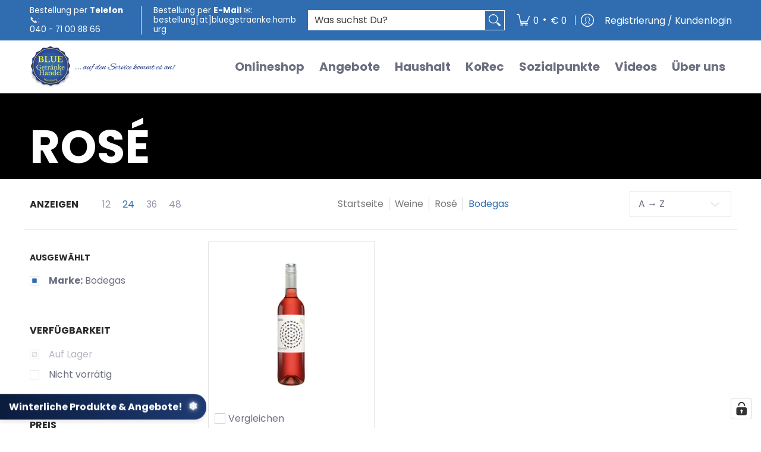

--- FILE ---
content_type: text/html; charset=utf-8
request_url: https://www.bluegetraenke.de/collections/rose?filter.p.vendor=Bodegas
body_size: 110001
content:
<!doctype html><html
  class="no-js"
  lang="de"
  class="fonts-loading"
  
>
  <head><meta charset="utf-8">
<meta http-equiv="X-UA-Compatible" content="IE=edge">
<meta name="viewport" content="width=device-width, initial-scale=1">
<meta name="theme-color" content="#306db0">
<title>Rosé | Blue Getränkehandel Hamburg</title><meta name="description" content="Große Auswahl von Roséweinen in Hamburg - lieblich, süß, trocken oder mehr. Jetzt sparen und Wein liefern lassen! X WARNHINWEIS! Ab 16! Diese Produkte dürfen nicht an Personen unter dem gesetzlichen Mindestalter abgegeben werden. Mit Ihrer Bestellung bestätigen Sie, dass Sie das für dieses Produkt gesetzlich vorgeschri" /><link rel="canonical" href="https://www.bluegetraenke.de/collections/rose" />
<link rel="icon" href="//www.bluegetraenke.de/cdn/shop/files/blue.png?crop=center&height=48&v=1650144662&width=48" type="image/png">
<meta property="og:site_name" content="Blue Getränkehandel Hamburg">
<meta property="og:url" content="https://www.bluegetraenke.de/collections/rose">
<meta property="og:title" content="Rosé">
<meta property="og:type" content="product.group">
<meta property="og:description" content="Große Auswahl von Roséweinen in Hamburg - lieblich, süß, trocken oder mehr. Jetzt sparen und Wein liefern lassen! X WARNHINWEIS! Ab 16! Diese Produkte dürfen nicht an Personen unter dem gesetzlichen Mindestalter abgegeben werden. Mit Ihrer Bestellung bestätigen Sie, dass Sie das für dieses Produkt gesetzlich vorgeschri"><meta property="og:image" content="http://www.bluegetraenke.de/cdn/shop/files/blue.png?v=1650380880">
<meta property="og:image:secure_url" content="https://www.bluegetraenke.de/cdn/shop/files/blue.png?v=1650380880">
<meta property="og:image:width" content="200">
<meta property="og:image:height" content="197"><meta name="twitter:card" content="summary_large_image">
<meta name="twitter:title" content="Rosé">
<meta name="twitter:description" content="Große Auswahl von Roséweinen in Hamburg - lieblich, süß, trocken oder mehr. Jetzt sparen und Wein liefern lassen! X WARNHINWEIS! Ab 16! Diese Produkte dürfen nicht an Personen unter dem gesetzlichen Mindestalter abgegeben werden. Mit Ihrer Bestellung bestätigen Sie, dass Sie das für dieses Produkt gesetzlich vorgeschri">


<link rel="preload" href="//www.bluegetraenke.de/cdn/fonts/poppins/poppins_n7.56758dcf284489feb014a026f3727f2f20a54626.woff2" as="font" type="font/woff2" crossorigin>

<link rel="preload" href="//www.bluegetraenke.de/cdn/fonts/poppins/poppins_n4.0ba78fa5af9b0e1a374041b3ceaadf0a43b41362.woff2" as="font" type="font/woff2" crossorigin>
<style data-shopify>
  	
  @font-face {
  font-family: Poppins;
  font-weight: 700;
  font-style: normal;
  font-display: swap;
  src: url("//www.bluegetraenke.de/cdn/fonts/poppins/poppins_n7.56758dcf284489feb014a026f3727f2f20a54626.woff2") format("woff2"),
       url("//www.bluegetraenke.de/cdn/fonts/poppins/poppins_n7.f34f55d9b3d3205d2cd6f64955ff4b36f0cfd8da.woff") format("woff");
}

  @font-face {
  font-family: Poppins;
  font-weight: 400;
  font-style: normal;
  font-display: swap;
  src: url("//www.bluegetraenke.de/cdn/fonts/poppins/poppins_n4.0ba78fa5af9b0e1a374041b3ceaadf0a43b41362.woff2") format("woff2"),
       url("//www.bluegetraenke.de/cdn/fonts/poppins/poppins_n4.214741a72ff2596839fc9760ee7a770386cf16ca.woff") format("woff");
}

  
  :root {
    
    /* DEFAULT COLORS */

	--white:#fff;
    --black:#000;
    --background:#ffffff;
    --background_85:rgba(255, 255, 255, 0.85);
    --background_search:#ffffff;
    --body_font_color:#6b6f81;
    --body_font_color_05:rgba(107, 111, 129, 0.05);
    --body_font_color_25:rgba(107, 111, 129, 0.25);
    --body_font_color_50:rgba(107, 111, 129, 0.5);
    --body_font_color_lighten_15:#9396a5;
    --body_font_color_darken_10:#545765;
    --body_font_hover_color:#292929;
    --headline_font_color:#292929;
    --headline_font_color_00:rgba(41, 41, 41, 0.0);
    --headline_font_color_05:rgba(41, 41, 41, 0.05);
    --headline_font_color_08:rgba(41, 41, 41, 0.08);
    --customer_background_color:#306db0;
    --customer_hover_background_color:#ffffff;
    --customer_font_color:#ffffff;
    --customer_hover_font_color:#175497;
    --header_background_color:#ffffff;
    --header_background_color_75:rgba(255, 255, 255, 0.75);
    --header_font_color:#6b6f81;
    --header_font_color_darken_15:#484b57;
    --header_hover_font_color:#306db0;
    --header_hover_font_color_darken_15:#204874;
    --announcement_background_color:#ffffff;
    --announcement_font_color:#306db0;
    --announcement_hover_font_color:#ffffff;
    --price_color:#306db0;
    --rating_color:#ffcb67;
    --rating_background_color:#efefef;

    --button_border:2px;
    --button_corner:25px;
    --button_primary_border:#306db0;
    --button_primary_background:#306db0;
    --button_primary_text:#ffffff;
    --button_secondary_border:#306db0;
    --button_secondary_text:#306db0;
    --button_secondary_hover:#ffffff;
  
    --shipping_border_px:1px;
    --shipping_border:#f37a1f;
    --shipping_background:#ffffff;
    --shipping_text:#000000;
    
    --accent_color:#306db0;
    --accent_color_25:rgba(48, 109, 176, 0.25);
    --accent_color_lighten_30:#97bbe3;
    --accent_color_darken_15:#204874;
    --hover_accent_color:#175497;
    
    --line_color:#e4e4e4;
    --line_color_05:rgba(228, 228, 228, 0.05);
    --line_color_darken_10:#cbcbcb;
    --line_color_section:#e4e4e4;
    --success_color:#5cb85c;
    --error_color:#990000;
    --error_color_00:rgba(153, 0, 0, 0.0);
    --error_color_75:rgba(153, 0, 0, 0.75);
    --section_color_primary:#f4f5fa;
    --section_color_secondary:#f8f8f8;
    --badge_color:#ff6b71;
    --badge_background_color:#ffffff;
    --a11ygrey:#767676;
    
    /* DEFAULT FONTS */

    --headline_font:Poppins, sans-serif;
    --headline_font_fallback:sans-serif;
    --headline_font_weight:700;
  	--headline_font_weight_bold:700;
  	--headline_font_weight_medium:500;
  	--headline_font_style:normal;
    --headline_font_uppercase:uppercase;

    --body_font:Poppins, sans-serif;
    --body_font_fallback:sans-serif;        
    --body_font_weight:400;
    --body_font_weight_bold:700;
    --body_font_weight_medium:500;
  	--body_font_style:normal;
    
    /* SHOP PAY */
    
    --payment-terms-background-color: #fff;
    --color-body-text: #6b6f81;
    --color-body: #fff;
    --color-bg: #fff;
    
    /* DEFAULT ICONS */--box: url("data:image/svg+xml,%3Csvg height='16' width='16' viewBox='0 0 24 24' xmlns='http://www.w3.org/2000/svg' version='1.1' xmlns:xlink='http://www.w3.org/1999/xlink' xmlns:svgjs='http://svgjs.com/svgjs'%3E%3Cg%3E%3Cpath d='M0.500 0.499 L23.500 0.499 L23.500 23.499 L0.500 23.499 Z' fill='none' stroke='%23cbcbcb'/%3E%3C/g%3E%3C/svg%3E");
    --square_solid: url("data:image/svg+xml,%3Csvg height='16' width='16' viewBox='0 0 24 24' xmlns='http://www.w3.org/2000/svg' version='1.1' xmlns:xlink='http://www.w3.org/1999/xlink' xmlns:svgjs='http://svgjs.com/svgjs'%3E%3Cg%3E%3Crect x='7' y='7' width='10' height='10' fill='%23306db0' stroke='%23306db0'/%3E%3C/g%3E%3C/svg%3E");
	--square_crossed: url("data:image/svg+xml,%3Csvg height='16' width='16' viewBox='0 0 24 24' xmlns='http://www.w3.org/2000/svg' version='1.1' xmlns:xlink='http://www.w3.org/1999/xlink' xmlns:svgjs='http://svgjs.com/svgjs'%3E%3Cg%3E%3Cpath fill='none' stroke='%23cbcbcb' d='M7 16.999L17 6.999'/%3E%3Crect x='7' y='7' width='10' height='10' fill='none' stroke='%23cbcbcb'/%3E%3C/g%3E%3C/svg%3E");
    --x_only: url("data:image/svg+xml,%3Csvg height='16' width='16' viewBox='0 0 24 24' xmlns='http://www.w3.org/2000/svg' version='1.1' xmlns:xlink='http://www.w3.org/1999/xlink' xmlns:svgjs='http://svgjs.com/svgjs'%3E%3Cg%3E%3Cpath fill='none' stroke='%23306db0' d='M7 16.999L17 6.999' style='stroke-linecap: square;'/%3E%3Cpath fill='none' stroke='%23306db0' d='M17 16.999L7 6.999' style='stroke-linecap: square;'/%3E%3Crect x='-110' y='4.058' width='5.57' height='5.57' style='fill: rgb(216, 216, 216); stroke-linecap: square;'/%3E%3C/g%3E%3C/svg%3E");
    --check: url("data:image/svg+xml,%3Csvg height='var(--x_small)' width='var(--x_small)' viewBox='0 0 24 24' xmlns='http://www.w3.org/2000/svg' version='1.1' xmlns:xlink='http://www.w3.org/1999/xlink' xmlns:svgjs='http://svgjs.com/svgjs'%3E%3Cg transform='matrix(1,0,0,1,0,0)'%3E%3Cpath d='M18 6.999L11 16.499 6 12.499' fill='none' stroke='%23306db0' style='stroke-width: 2px;'%3E%3C/path%3E%3C/g%3E%3C/svg%3E");
    --bell: url("data:image/svg+xml,%3Csvg height='14' width='14' viewBox='0 0 24 24' xmlns='http://www.w3.org/2000/svg' version='1.1' xmlns:xlink='http://www.w3.org/1999/xlink' xmlns:svgjs='http://svgjs.com/svgjs'%3E%3Cg%3E%3Cpath d='M18.5,19.5V15a6.5,6.5,0,0,0-4-6,2.5,2.5,0,0,0-5,0,6.5,6.5,0,0,0-4,6v4.5a2,2,0,0,1-2,2h17A2,2,0,0,1,18.5,19.5Z' fill='none' stroke='%23990000' stroke-linecap='round' stroke-linejoin='round'%3E%3C/path%3E%3Cpath d='M14,21.5a2,2,0,1,1-4,0' fill='none' stroke='%23990000' stroke-linecap='round' stroke-linejoin='round'%3E%3C/path%3E%3Cpath d='M3.5,9A5.5,5.5,0,0,1,9,3.5' fill='none' stroke='%23990000' stroke-linecap='round' stroke-linejoin='round'%3E%3C/path%3E%3Cpath d='M.5,9A8.5,8.5,0,0,1,9,.5' fill='none' stroke='%23990000' stroke-linecap='round' stroke-linejoin='round'%3E%3C/path%3E%3Cpath d='M20.5,9A5.5,5.5,0,0,0,15,3.5' fill='none' stroke='%23990000' stroke-linecap='round' stroke-linejoin='round'%3E%3C/path%3E%3Cpath d='M23.5,9A8.5,8.5,0,0,0,15,.5' fill='none' stroke='%23990000' stroke-linecap='round' stroke-linejoin='round'/%3E%3C/g%3E%3C/svg%3E");
    --arrow_color:#306db0;

    --master_spacing:20px;
    --swatches:36px;
    --stars:18;
    --star_spacing: 2;
  	--star_size: calc(var(--stars) * 1.5);
    --vis_hid: 0;
    --logo_width: 0;
    --margin_padding: 0vh;
    --margin_padding_desktop: 0vh;
    --margin_padding_mobile: 0vh;
    --overlay_background: #ffffff;
    --overlay_opacity: 1;
  
    /* DEFAULT SIZES */
  
	--base:18px;
    --xx_small:calc(var(--base) * 0.75);	/* p  / 12 */
    --x_small:calc(var(--base) * 0.875);	/* h6 / 14 */
    --small:var(--base);					/* h5 / 16 */
    --medium:calc(var(--base) * 1.125);		/* h4 / 18 */
    --large:calc(var(--base) * 1.625);		/* h3 / 26 */
    --x_large:calc(var(--base) * 2.125);	/* h2 / 34 */
    --xx_large:calc(var(--base) * 3);		/* h1 / 48 */

    --headline_font_size_12: calc(12px + (12 - 12) * ((100vw - 320px) / (1220 - 320)));
    --headline_font_size_14: calc(12px + (14 - 12) * ((100vw - 320px) / (1220 - 320)));
    --headline_font_size_16: calc(14px + (16 - 14) * ((100vw - 320px) / (1220 - 320)));
    --headline_font_size_18: calc(16px + (18 - 16) * ((100vw - 320px) / (1220 - 320)));
    --headline_font_size_24: calc(18px + (24 - 18) * ((100vw - 320px) / (1220 - 320)));
    --headline_font_size_30: calc(24px + (30 - 24) * ((100vw - 320px) / (1220 - 320)));
    --headline_font_size_36: calc(24px + (36 - 24) * ((100vw - 320px) / (1220 - 320)));
    --headline_font_size_42: calc(36px + (42 - 36) * ((100vw - 320px) / (1220 - 320)));
    --headline_font_size_48: calc(36px + (48 - 36) * ((100vw - 320px) / (1220 - 320)));
    --headline_font_size_54: calc(36px + (54 - 36) * ((100vw - 320px) / (1220 - 320)));
    --headline_font_size_60: calc(36px + (60 - 36) * ((100vw - 320px) / (1220 - 320)));
    --headline_font_size_66: calc(36px + (66 - 36) * ((100vw - 320px) / (1220 - 320)));
    --headline_font_size_72: calc(36px + (72 - 36) * ((100vw - 320px) / (1220 - 320)));
    --headline_font_size_78: calc(36px + (78 - 36) * ((100vw - 320px) / (1220 - 320)));
    --headline_font_size_84: calc(36px + (84 - 36) * ((100vw - 320px) / (1220 - 320)));
    --headline_font_size_90: calc(36px + (90 - 36) * ((100vw - 320px) / (1220 - 320)));
    --headline_font_size_96: calc(36px + (96 - 36) * ((100vw - 320px) / (1220 - 320)));
        
  }

  @media only screen and (min-width: 1220px) {
    :root {
      --headline_font_size_12: 12px;
      --headline_font_size_14: 14px;
      --headline_font_size_16: 16px;
      --headline_font_size_18: 18px;
      --headline_font_size_24: 24px;
      --headline_font_size_30: 30px;
      --headline_font_size_36: 36px;
      --headline_font_size_42: 42px;
      --headline_font_size_48: 48px;
      --headline_font_size_54: 54px;
      --headline_font_size_60: 60px;
      --headline_font_size_66: 66px;
      --headline_font_size_72: 72px;
      --headline_font_size_78: 78px;
      --headline_font_size_84: 84px;
      --headline_font_size_90: 90px;
      --headline_font_size_96: 96px;
    }
  }.badge {
    height:45px;
    padding:5px;
    width:45px;
  }
  
  .placeholder-svg-background {background-image:url('data:image/svg+xml,%3Csvg xmlns=%22http://www.w3.org/2000/svg%22 viewBox=%220 0 1052 400%22%3E%3Cpath d=%22M103 177.9c0-.3-.2-.5-.4-.7-.2-.2-.5-.2-.8-.2l-13.4 3.1c-.3.1-.6.3-.7.6l-.7 2c-.7 1.9-2.6 2.6-3.6 2.9-1.2.3-2.5.6-3.8.9-6.3 1.5-14.1 3.3-21.4 6.6-6.8-6.3-12.7-11.1-15.7-13.5-.5-.4-1.2-.6-1.8-.5-.6.1-1.1.4-1.5.8-.5.3-2.1 1.5-2.8 3.7-2.9 9.4 1.8 15.3 7 19.9-4.9 5.5-8.1 12.9-8.1 22.9 0 36.1 20.1 42.8 33.4 47.3 8.1 2.7 12.7 4.5 12.7 9.6 0 5.4-5.4 7.2-12.8 9.7-14.1 4.7-33.3 11.1-33.3 47.2 0 10.2 3.3 17.7 8.4 23.2-5.3 4.6-10.2 10.6-7.3 20.1.7 2.2 2.2 3.3 2.8 3.7.4.4.9.7 1.5.8h.3c.5 0 1.1-.2 1.5-.5 3.1-2.4 9.2-7.4 16.1-13.9 7.2 3.2 14.9 5 21 6.4 1.4.3 2.6.6 3.8.9 1.1.3 2.9 1 3.6 2.9l.7 2c.1.3.4.6.7.6l13.4 3.1h.2c.2 0 .4-.1.6-.2.2-.2.4-.4.4-.7 6.9-50.3.2-77.3-3.8-93.4-1.3-5.3-2.3-9.2-2.3-12.1s.9-6.8 2.3-12.1c4.1-15.9 10.7-42.8 3.8-93.1zm-64.8 6.4c.5-1.8 2-2.6 2-2.7l.3-.3c.1-.1.2-.2.3-.2.1 0 .2 0 .3.1 2.8 2.3 8.5 6.8 15 12.8-4.2 2.1-8.1 4.7-11.5 8-6.5-5.7-8.4-11-6.4-17.7zm3 201.6c-.1.1-.3.1-.3.1-.1 0-.2 0-.3-.2l-.3-.3s-1.5-.9-2-2.7c-2.1-6.9-.1-12.1 6.8-18.1 3.4 3.3 7.4 5.8 11.6 7.9-6.8 6.3-12.5 11-15.5 13.3zM95 283.3c0 3.2 1 7.1 2.3 12.6 3.9 15.8 10.5 42.3 3.9 91.5l-11.8-2.7-.5-1.5c-.7-2-2.6-3.5-5-4.2-1.2-.3-2.5-.6-3.9-.9-16-3.7-42.8-10-42.8-37.9 0-34.6 18.5-40.8 32-45.3 7.6-2.5 14.2-4.7 14.2-11.6 0-6.8-6.5-8.9-14.1-11.5-13.5-4.5-32.1-10.7-32.1-45.4 0-27.9 26.8-34.2 42.8-37.9 1.4-.3 2.7-.6 3.9-.9 2.5-.6 4.3-2.1 5-4.2l.5-1.5 11.8-2.7c6.6 49.3 0 75.7-3.9 91.5-1.3 5.5-2.3 9.4-2.3 12.6z%22/%3E%3Cpath d=%22M96 372c-1.6 0-2.5 2.8-2.5 5.6s.8 5.6 2.5 5.6 2.5-2.8 2.5-5.6-.9-5.6-2.5-5.6zm0 10.2c-.6 0-1.5-1.8-1.5-4.6s.9-4.6 1.5-4.6 1.5 1.8 1.5 4.6-.9 4.6-1.5 4.6zm0-187.5c1.6 0 2.5-2.8 2.5-5.6s-.8-5.6-2.5-5.6-2.5 2.8-2.5 5.6c0 2.9.9 5.6 2.5 5.6zm0-10.1c.6 0 1.5 1.8 1.5 4.6s-.9 4.6-1.5 4.6-1.5-1.8-1.5-4.6.9-4.6 1.5-4.6zM83.5 296.7c-18.6.8-43.3 5.7-43.3 40.1 0 10.6 3.2 19 9.4 24.8 5 4.7 14.3 9.9 31 9.9 1.8 0 3.6-.1 5.6-.2 6.5-.4 11.9-4.9 13.4-11.1 1.6-6.5 6.1-29.8-4.5-56-1.9-4.7-6.6-7.6-11.6-7.5zm-42.3 40.1c0-33.2 23.8-38.2 41.9-39-.1.2-.2.3-.2.6.2 4.8.4 9.3.6 13.7-.1 23.6-15.1 33.9-28.4 43-2 1.4-3.9 2.6-5.7 4-.2.2-.4.4-.4.6-5.2-5.6-7.8-13.3-7.8-22.9zm8.9 24c.2 0 .3-.1.4-.2 1.8-1.3 3.6-2.6 5.6-3.9 10.8-7.4 23.8-16.3 28-33.3.4 5.8.8 11.1 1.1 15.7-4.8 8.6-12.2 17.7-22.6 27.8-.3.2-.3.6-.3.9-4.5-1.5-8.7-3.7-12.2-6.9.1-.1.1-.1 0-.1zm36 9.5c-5.5.4-14 .3-22-2 9.5-9.3 16.5-17.8 21.4-25.8 1.4 16.4 2.6 26.8 2.6 26.9 0 .2.1.4.2.5-.7.3-1.4.4-2.2.4zm12.5-10.4c-1.1 4.5-4.3 7.9-8.5 9.5v-.2c0-.1-1.4-11.8-2.9-30-.6-7.5-1.3-16.7-1.8-27.3v-.6c0-.1 0-.2-.1-.2-.2-4.1-.4-8.4-.5-12.9 0-.2-.1-.3-.2-.5 4.1.3 7.8 2.9 9.4 6.8 10.7 25.9 6.2 49 4.6 55.4zm1-153c-1.6-6.2-7-10.7-13.4-11.1-20.3-1.3-31.1 4.6-36.6 9.7-6.2 5.8-9.4 14.2-9.4 24.8 0 34.3 24.7 39.3 43.3 40.1h.5c4.8 0 9.3-3 11.1-7.5 10.6-26.2 6.1-49.5 4.5-56zM81 196.6c1.9 0 3.6.1 5.1.2.8.1 1.6.2 2.4.4-.2.2-.3.4-.3.6 0 .1-1.2 10.5-2.6 26.9-4.9-8.1-12-16.5-21.4-25.8-.1-.1-.1-.1-.2-.1 5.8-1.7 11.9-2.2 17-2.2zm-39.8 33.7c0-9.6 2.6-17.3 7.8-22.8 0 .3.1.6.4.8 1.7 1.3 3.5 2.5 5.4 3.8 13.6 9.4 29.1 20.1 28.1 45.6-.2 4.2-.2 7.3-.3 11.2 0 .2.1.3.1.5-18.1-.9-41.5-6.1-41.5-39.1zm43.2 39.1c.1-.1.2-.3.2-.5 0-3.9.1-7 .3-11.2 1-26.6-15.6-38.1-29-47.3-1.9-1.3-3.6-2.5-5.3-3.7-.2-.1-.4-.2-.6-.2l.2-.2c3.5-3.3 7.8-5.5 12.3-7-.2.4-.1.8.2 1.1 10.4 10.2 17.8 19.3 22.7 28.1 3 5.4 4.7 10.3 5.1 14.6.6 7.1 1.2 13 2 20.4 0 .4.4.8.8.8-1.9 3-5.3 4.9-8.9 5.1zm10-7.5c-.7-6.8-1.3-12.5-1.9-19.1-.4-4.5-2.2-9.6-5.2-15.1 1.4-18 2.8-29.6 2.8-29.7v-.3c4.2 1.6 7.4 5 8.5 9.5 1.6 6.3 6 29.1-4.2 54.7zM204.6 71.5c16 0 29.1-13 29.1-29.1s-13-29.1-29.1-29.1-29.1 13-29.1 29.1 13.1 29.1 29.1 29.1zm0-57.1c15.5 0 28.1 12.6 28.1 28.1 0 15.5-12.6 28.1-28.1 28.1S176.5 58 176.5 42.5c0-15.5 12.6-28.1 28.1-28.1z%22/%3E%3Cpath d=%22M227.5 42.7c0 .3.2.5.5.5h3.1c.3 0 .5-.2.5-.5s-.2-.5-.5-.5H228c-.3 0-.5.3-.5.5zm-49.4.5h3.1c.3 0 .5-.2.5-.5s-.2-.5-.5-.5h-3.1c-.3 0-.5.2-.5.5s.2.5.5.5zm26.2 22.2c-.3 0-.5.2-.5.5V69c0 .3.2.5.5.5s.5-.2.5-.5v-3.1c0-.3-.2-.5-.5-.5zm0-45.9c.3 0 .5-.2.5-.5v-3.1c0-.3-.2-.5-.5-.5s-.5.2-.5.5V19c0 .3.2.5.5.5zm12.4 42.9c-.1-.2-.4-.3-.7-.2-.2.1-.3.4-.2.7l1.6 2.7c.1.2.3.2.4.2.1 0 .2 0 .2-.1.2-.1.3-.4.2-.7l-1.5-2.6zm-24.2-39.9c.1.2.3.2.4.2.1 0 .2 0 .2-.1.2-.1.3-.4.2-.7l-1.6-2.7c-.1-.2-.4-.3-.7-.2-.2.1-.3.4-.2.7l1.7 2.8zm-8.3 31.1l-2.8 1.6c-.2.1-.3.4-.2.7.1.2.3.2.4.2.1 0 .2 0 .2-.1l2.8-1.6c.2-.1.3-.4.2-.7 0-.1-.4-.2-.6-.1zm40.6-22.3c.1 0 .2 0 .2-.1l2.8-1.6c.2-.1.3-.4.2-.7-.1-.2-.4-.3-.7-.2l-2.8 1.6c-.2.1-.3.4-.2.7.1.2.3.3.5.3zm3 24l-2.8-1.6c-.2-.1-.5-.1-.7.2-.1.2-.1.5.2.7l2.8 1.6c.1 0 .2.1.2.1.2 0 .3-.1.4-.2.2-.4.2-.7-.1-.8zm-46.4-25.7l2.8 1.6c.1 0 .2.1.2.1.2 0 .3-.1.4-.2.1-.2.1-.5-.2-.7l-2.8-1.6c-.2-.1-.5-.1-.7.2s.1.5.3.6zm11.8 32.6c-.2-.1-.5-.1-.7.2l-1.6 2.8c-.1.2-.1.5.2.7.1 0 .2.1.2.1.2 0 .3-.1.4-.2l1.6-2.8c.2-.4.1-.7-.1-.8zM216 22.7c.1 0 .2.1.2.1.2 0 .3-.1.4-.2l1.6-2.8c.1-.2.1-.5-.2-.7-.2-.1-.5-.1-.7.2l-1.6 2.8c0 .1.1.4.3.6zm-12.9 19.1s.1 0 .1.1c-.1.2-.1.5-.1.7l1.4 11.2c.1 1.1.4 2.2.9 3.2l.9 1.9c.1.2.3.3.5.3h.1c.2 0 .4-.2.4-.4l.3-2.1c.2-1.1.2-2.4.1-3.6l-1.2-10h13.2c2 0 4 0 5.9-.5.2-.1.4-.1.4-.4 0-.2-.2-.4-.4-.4-1.9-.5-3.9-.7-5.9-.7h-14c-.3-.3-.7-.4-1.2-.3-.3 0-.5.1-.7.3 0 0 0-.1-.1-.1l-18.1-14.8c-.2-.2-.5-.1-.7.1-.2.2-.1.5.1.7l18.1 14.8zm16.5.4c1.1 0 2.2-.2 3.3 0-1.1.2-2.2 0-3.3 0h-13.4 13.4z%22/%3E%3Cpath d=%22M211.3 38.3c.3 0 .5-.2.5-.5V27c0-.3-.2-.5-.5-.5s-.5.2-.5.5v10.9c0 .2.2.4.5.4zm-3-2.1c.3 0 .5-.2.5-.5v-6.5c0-.3-.2-.5-.5-.5s-.5.2-.5.5v6.5c0 .2.2.5.5.5zm-57.7-2h5.9c.3 0 .5-.2.5-.5s-.2-.5-.5-.5h-5.9c-.3 0-.5.2-.5.5s.2.5.5.5zm-8.1 5h2.4c.3 0 .5-.2.5-.5s-.2-.5-.5-.5h-2.4c-.3 0-.5.2-.5.5s.3.5.5.5zm13.1 4.5c0 .3.2.5.5.5h2.8c.3 0 .5-.2.5-.5s-.2-.5-.5-.5h-2.8c-.2 0-.5.3-.5.5zm-13.8 6.5h4c.3 0 .5-.2.5-.5s-.2-.5-.5-.5h-4c-.3 0-.5.2-.5.5s.2.5.5.5zm6.9 0h1.5c.3 0 .5-.2.5-.5s-.2-.5-.5-.5h-1.5c-.3 0-.5.2-.5.5s.3.5.5.5zm-34.9-16h5.9c.3 0 .5-.2.5-.5s-.2-.5-.5-.5h-5.9c-.3 0-.5.2-.5.5s.2.5.5.5zm-6.4 0h2.1c.3 0 .5-.2.5-.5s-.2-.5-.5-.5h-2.1c-.3 0-.5.2-.5.5s.3.5.5.5zm-11.3 0h5.3c.3 0 .5-.2.5-.5s-.2-.5-.5-.5h-5.3c-.3 0-.5.2-.5.5s.2.5.5.5zm20.4 9.5c0 .3.2.5.5.5h7.7c.3 0 .5-.2.5-.5s-.2-.5-.5-.5H117c-.3 0-.5.3-.5.5zm-4.8.5h2c.3 0 .5-.2.5-.5s-.2-.5-.5-.5h-2c-.3 0-.5.2-.5.5s.3.5.5.5zm-11.8 5.5c0 .3.2.5.5.5h5.5c.3 0 .5-.2.5-.5s-.2-.5-.5-.5h-5.5c-.3 0-.5.3-.5.5zM83.3 34.2h5.1c.3 0 .5-.2.5-.5s-.2-.5-.5-.5h-5.1c-.3 0-.5.2-.5.5s.3.5.5.5zm9 4h4.1c.3 0 .5-.2.5-.5s-.2-.5-.5-.5h-4.1c-.3 0-.5.2-.5.5s.3.5.5.5zm-9.5 1h2.4c.3 0 .5-.2.5-.5s-.2-.5-.5-.5h-2.4c-.3 0-.5.2-.5.5s.2.5.5.5zm-9.2-1h4.1c.3 0 .5-.2.5-.5s-.2-.5-.5-.5h-4.1c-.3 0-.5.2-.5.5s.2.5.5.5zm14 11.5c0 .3.2.5.5.5h1.5c.3 0 .5-.2.5-.5s-.2-.5-.5-.5h-1.5c-.3 0-.5.3-.5.5z%22/%3E%3Cpath d=%22M54.8 56.8v-.3c0-.1-.2-.3-.2-.3h5.2v1.5c0 1.3 1 2.5 2.3 2.5h6.7c1.3 0 2-1.2 2-2.5v-1.4h57v1.3c0 1.3 1.2 2.5 2.5 2.5h6.7c1.3 0 2.8-1.2 2.8-2.5v-1.5h28.5c.5 3 3.1 6 6.4 6h3.3c5.3 7 13.5 12.1 22.9 13.2.4 1.7 1.9 3 3.7 3s3.4-1.4 3.7-3.1c9.5-1.1 17.7-6 23-13.4.2.1.3.3.5.3h3.4c2.8 0 5.2-2 6.1-5H283l79.2.1c2.2 0 4.4-.6 6.3-1.8 4.5-3 10-7.5 10-12.6s-5.4-9.7-10-12.6c-1.9-1.2-4-1.8-6.3-1.8l-120.5.1c-.5-3.1-3.1-5.4-6.4-5.4h-3.8c-.1 0-.2-.1-.3-.1-6-8.2-15.7-13.5-26.7-13.5-10.9 0-20.6 5.6-26.6 13.6h-3.3c-2.8 0-5.2 2-6.1 4h-28.8V26c0-1.3-1.4-2.8-2.8-2.8h-6.7c-1.3 0-2.5 1.4-2.5 2.8v1.3h-57V26c0-1.3-.6-2.8-2-2.8H62c-1.3 0-2.3 1.4-2.3 2.8v1.2h-5V27c0-3.3-2.8-5.7-6.1-5.7H31.2c-3.3 0-6.4 2.4-6.4 5.7v29.8c0 3.3 3.1 5.5 6.4 5.5h17.5c3.3-.1 6.1-2.3 6.1-5.5zm149.8 20.4c-1.2 0-2.3-.8-2.7-1.9.9.1 1.8.1 2.7.1s1.8 0 2.7-.1c-.4 1.1-1.4 1.9-2.7 1.9zM367.4 32c3.4 2.2 9.1 6.6 9.1 11 0 2.8-2.3 5.4-4.8 7.6-.1-.1-.2-.4-.4-.4h-7.1c-.3 0-.5.2-.5.5s.2.5.5.5h6.6c-1.2 1-2.3 1.9-3.3 2.6-1.5 1-3.3 1.6-5.2 1.6l-120.4.1V35.2h2.7c.3 0 .5-.2.5-.5s-.2-.5-.5-.5h-2.7v-3.7h120.4c1.7 0 3.5.5 5.1 1.5zm-132-6.8c2.5 0 4.4 1.8 4.4 4.2v25.9c0 2.5-2 4.8-4.4 4.8h-2.8c3.2-5 5-11.1 5-17.5s-1.8-12.5-5-17.5h2.8zm-30.8-13.7c17.1 0 31 13.9 31 31s-13.9 31-31 31-31-13.9-31-31 13.9-31 31-31zm-30 13.7h2c-3.2 5-5 11.1-5 17.5s1.8 12.5 5 17.5h-2c-2.5 0-4.9-2.4-4.9-4.8V29.5c.1-2.5 2.5-4.3 4.9-4.3zm-6.8 4v20h-2.3c-.3 0-.5.2-.5.5s.2.5.5.5h2.3v4h-28v-25h28zm-30 28.6c0 .2-.2.4-.4.4h-7.1c-.2 0-.4-.2-.4-.4V25.7c0-.2.2-.4.4-.4h7.1c.2 0 .4.2.4.4v32.1zm-10-28.4v7.9h-4.1c-.3 0-.5.2-.5.5s.2.5.5.5h4.1v16.1h-57v-25h57zm-58 28.4c0 .2-.2.4-.4.4h-7.1c-.2 0-.4-.2-.4-.4V25.7c0-.2.2-.4.4-.4h7.1c.2 0 .4.2.4.4v32.1zm-10-3.6H49c-1.9 0-3.2-1.4-3.2-3.2v-5.6c0-.1-.2-.1-.2-.1h7.2v2.6c0 .6.4 1 1 1s1-.4 1-1v-12c0-.6-.4-1-1-1s-1 .4-1 1v2.3h-7v-5.5c0-1.8 1.4-3.5 3.2-3.5h10.8v25zm-16-21.5v5.5h-13V27.4c0-.7.5-1.1 1.2-1.1h15.9c.7 0 1.3 0 1.3 1H49c-3-.1-5.2 2.5-5.2 5.4zm-13.4 7.5h22.4v3H30.4c-.4 0-.6-.6-.6-1v-.8c0-.3.2-1.2.6-1.2zm.4 5h12.9s.1 0 .1.1V51c0 3 2.3 5.2 5.2 5.2h.2c0 1-.6 1-1.3 1H32c-.7 0-1.2-.1-1.2-.9V45.2zm-4 11.6V27c0-2.2 2.2-3.7 4.4-3.7h17.5c2.2 0 4.1 1.6 4.1 3.7v.3h-2.6c0-1-1.1-2-2.3-2H32c-1.3 0-2.2.8-2.2 2.1v11.5c-1 .3-2 1.4-2 2.6v.8c0 1.3 1 2.3 2 2.6v11.5c0 1.3.9 1.9 2.2 1.9h15.9c1.3 0 2.3-1 2.3-2h2.4s.1.2.1.3v.3c0 2.2-1.9 3.5-4.1 3.5H31.2c-2.2-.2-4.4-1.5-4.4-3.6z%22/%3E%3Cpath d=%22M246.9 51.2h5.9c.3 0 .5-.2.5-.5s-.2-.5-.5-.5h-5.9c-.3 0-.5.2-.5.5s.2.5.5.5zm25.5 0h3.9c.3 0 .5-.2.5-.5s-.2-.5-.5-.5h-3.9c-.3 0-.5.2-.5.5s.3.5.5.5zm5.8-4.5c0 .3.2.5.5.5h2.4c.3 0 .5-.2.5-.5s-.2-.5-.5-.5h-2.4c-.2 0-.5.3-.5.5zm-22.4-5.5h5.3c.3 0 .5-.2.5-.5s-.2-.5-.5-.5h-5.3c-.3 0-.5.2-.5.5s.3.5.5.5zm16.4-.5c0 .3.2.5.5.5h7.2c.3 0 .5-.2.5-.5s-.2-.5-.5-.5h-7.2c-.3 0-.5.3-.5.5zm38.3-5.5h5.9c.3 0 .5-.2.5-.5s-.2-.5-.5-.5h-5.9c-.3 0-.5.2-.5.5s.3.5.5.5zm47.9 16h2.3c.3 0 .5-.2.5-.5s-.2-.5-.5-.5h-2.3c-.3 0-.5.2-.5.5s.2.5.5.5zm-7.9-5h-2.4c-.3 0-.5.2-.5.5s.2.5.5.5h2.4c.3 0 .5-.2.5-.5s-.2-.5-.5-.5zm13.1-5h4.1c.3 0 .5-.2.5-.5s-.2-.5-.5-.5h-4.1c-.3 0-.5.2-.5.5s.2.5.5.5zm-4.1-6h1.5c.3 0 .5-.2.5-.5s-.2-.5-.5-.5h-1.5c-.3 0-.5.2-.5.5s.2.5.5.5zm-14.6 0h8.9c.3 0 .5-.2.5-.5s-.2-.5-.5-.5h-8.9c-.3 0-.5.2-.5.5s.2.5.5.5zm-11.7 0h2.8c.3 0 .5-.2.5-.5s-.2-.5-.5-.5h-2.8c-.3 0-.5.2-.5.5s.2.5.5.5zm-52.6 15.5c0 .3.2.5.5.5h2.3c.3 0 .5-.2.5-.5s-.2-.5-.5-.5h-2.3c-.3 0-.5.3-.5.5zm34.8 0c0 .3.2.5.5.5h2.3c.3 0 .5-.2.5-.5s-.2-.5-.5-.5h-2.3c-.3 0-.5.3-.5.5zm-17-4c0 .3.2.5.5.5h2.3c.3 0 .5-.2.5-.5s-.2-.5-.5-.5h-2.3c-.3 0-.5.3-.5.5zm-2.6-5.5h4.5c.3 0 .5-.2.5-.5s-.2-.5-.5-.5h-4.5c-.3 0-.5.2-.5.5s.3.5.5.5zm41.5 9H335c-.3 0-.5.2-.5.5s.2.5.5.5h2.3c.3 0 .5-.2.5-.5s-.2-.5-.5-.5zm-2.3-3.5c0-.3-.2-.5-.5-.5h-2.4c-.3 0-.5.2-.5.5s.2.5.5.5h2.4c.3 0 .5-.2.5-.5zm-5.9-5.5h4.5c.3 0 .5-.2.5-.5s-.2-.5-.5-.5h-4.5c-.3 0-.5.2-.5.5s.2.5.5.5zm-38.9 5c1.7 0 3.2-1.4 3.2-3.2s-1.4-3.2-3.2-3.2-3.2 1.5-3.2 3.2 1.4 3.2 3.2 3.2zm0-4.4c.6 0 1.2.5 1.2 1.2s-.5 1.2-1.2 1.2-1.2-.6-1.2-1.2.5-1.2 1.2-1.2zm16.1 4.4c1.7 0 3.2-1.4 3.2-3.2s-1.4-3.2-3.2-3.2-3.2 1.4-3.2 3.2 1.5 3.2 3.2 3.2zm0-4.4c.6 0 1.2.5 1.2 1.2s-.5 1.2-1.2 1.2-1.2-.5-1.2-1.2.6-1.2 1.2-1.2zm16.2 4.4c1.7 0 3.2-1.4 3.2-3.2s-1.4-3.2-3.2-3.2-3.2 1.4-3.2 3.2 1.4 3.2 3.2 3.2zm0-4.4c.6 0 1.2.5 1.2 1.2s-.5 1.2-1.2 1.2c-.6 0-1.2-.5-1.2-1.2s.5-1.2 1.2-1.2zm13 1.2c0 1.7 1.4 3.2 3.2 3.2s3.2-1.4 3.2-3.2-1.4-3.2-3.2-3.2-3.2 1.5-3.2 3.2zm3.1-1.2c.6 0 1.2.5 1.2 1.2s-.5 1.2-1.2 1.2c-.6 0-1.2-.5-1.2-1.2s.6-1.2 1.2-1.2zM76.4 43.7c0 .3.2.5.5.5h4.7c.3 0 .5-.2.5-.5s-.2-.5-.5-.5h-4.7c-.2 0-.5.3-.5.5zm196.1-8.5h2.9c.3 0 .5-.2.5-.5s-.2-.5-.5-.5h-2.9c-.3 0-.5.2-.5.5s.3.5.5.5zm-66.5 280c-.2-.2-.5-.2-.7-.1-.2.2-.2.5-.1.7 1 1.2 2.1 2.3 3.2 3.3.1.1.2.1.3.1.1 0 .3-.1.4-.2.2-.2.2-.5 0-.7-1-.9-2.1-1.9-3.1-3.1zm59.6-21.8c0-5.2-1.1-10.2-3.3-14.8-.1-.2-.4-.4-.7-.2-.2.1-.4.4-.2.7 2.2 4.5 3.2 9.3 3.2 14.4 0 18.4-15 33.3-33.3 33.3-7.1 0-13.8-2.2-19.5-6.3-.2-.2-.5-.1-.7.1-.2.2-.1.5.1.7 5.9 4.2 12.8 6.5 20.1 6.5 18.9 0 34.3-15.4 34.3-34.4zm-6.9-18.9c.1.1.3.2.4.2.1 0 .2 0 .3-.1.2-.2.3-.5.1-.7-1-1.4-2-2.7-3.2-4-.2-.2-.5-.2-.7 0-.2.2-.2.5 0 .7 1.1 1.3 2.2 2.6 3.1 3.9zm-12.6-10.9c2.3 1.1 4.4 2.5 6.3 4.1.1.1.2.1.3.1.1 0 .3-.1.4-.2.2-.2.1-.5-.1-.7-2-1.7-4.2-3.1-6.5-4.2-.2-.1-.5 0-.7.2-.1.2 0 .5.3.7zm-48.2 29.8c0-18.4 15-33.3 33.3-33.3 3.2 0 6.5.5 9.5 1.4.3.1.5-.1.6-.3.1-.3-.1-.5-.3-.6-3.2-.9-6.5-1.4-9.8-1.4-18.9 0-34.3 15.4-34.3 34.3 0 2.1.2 4.3.6 6.3 0 .2.3.4.5.4h.1c.3-.1.5-.3.4-.6-.4-2-.6-4.1-.6-6.2zm1.6 10c-.1-.3-.4-.4-.6-.3-.3.1-.4.4-.3.6.7 2.3 1.7 4.6 2.9 6.7.1.2.3.3.4.3.1 0 .2 0 .2-.1.2-.1.3-.4.2-.7-1.2-2-2.1-4.2-2.8-6.5z%22/%3E%3Cpath d=%22M231.3 315c11.9 0 21.6-9.7 21.6-21.6s-9.7-21.6-21.6-21.6-21.6 9.7-21.6 21.6 9.7 21.6 21.6 21.6zm0-41.1c4.6 0 8.8 1.6 12.1 4.3l-10 12.1c-.2.2-.1.5.1.7.1.1.2.1.3.1.1 0 .3-.1.4-.2l10-12.1c4.1 3.6 6.7 8.8 6.7 14.7 0 10.8-8.8 19.6-19.6 19.6-4.5 0-8.6-1.5-11.9-4.1l10-12.1c.2-.2.1-.5-.1-.7-.2-.2-.5-.1-.7.1l-10 12.1c-1.2-1-2.2-2.1-3.1-3.4l.1-.1 19.4-23.5c.2-.2.1-.5-.1-.7-.2-.2-.5-.1-.7.1L215 304.2c-2-3.1-3.2-6.7-3.2-10.6-.1-11 8.7-19.7 19.5-19.7zm44.7 19.5c0 2.3.4 4.5 1.2 6.7.1.2.3.3.5.3h.2c.3-.1.4-.4.3-.6-.8-2-1.1-4.2-1.1-6.3 0-10 8.1-18.1 18.1-18.1 6.4 0 12.4 3.4 15.6 8.9.1.2.4.3.7.2.2-.1.3-.4.2-.7-3.4-5.8-9.7-9.4-16.5-9.4-10.6-.1-19.2 8.5-19.2 19zm19.2 18.2c-5.7 0-10.9-2.6-14.4-7.1-.2-.2-.5-.3-.7-.1-.2.2-.3.5-.1.7 3.7 4.7 9.2 7.4 15.2 7.4 10.6 0 19.1-8.6 19.1-19.1 0-1.3-.1-2.6-.4-3.9-.1-.3-.3-.4-.6-.4-.3.1-.4.3-.4.6.2 1.2.4 2.4.4 3.7 0 10-8.1 18.2-18.1 18.2zm99.6-44.4c0-.6-.4-1-1-1h-43c-.6 0-1 .4-1 1v53c0 .6.4 1 1 1h43c.6 0 1-.4 1-1v-53zm-1 52h-42v-51h42v51z%22/%3E%3Cpath d=%22M379.8 271.7c0-.3-.2-.5-.5-.5h-12c-.3 0-.5.2-.5.5v43c0 .3.2.5.5.5h12c.3 0 .5-.2.5-.5v-43zm-12 .5h11v42h-11v-42zm-142 36.9c.1.1.2.1.3.1.1 0 .3-.1.4-.2l18.3-22.3c.2-.2.1-.5-.1-.7s-.5-.1-.7.1l-18.3 22.3c-.1.2-.1.6.1.7zm85.5-53.5c.3 0 .5-.2.5-.5v-8.9l4.6.7c.3 0 .6-.1.6-.4 0-.3-.1-.5-.4-.6l-5.1-.8c-.1 0-.4 0-.5.1-.1.1-.2.2-.2.4v9.5c0 .3.2.5.5.5zm11.9-7.7l15.6 2.4h.1c.2 0 .5-.2.5-.4 0-.3-.1-.5-.4-.6l-15.6-2.4c-.3 0-.5.1-.6.4 0 .3.1.6.4.6zm16.1 60.4c-.3 0-.5.2-.5.5v26.3c0 .3.2.5.5.5s.5-.2.5-.5v-26.3c0-.3-.2-.5-.5-.5zm0-20.5c-.3 0-.5.2-.5.5v13.9c0 .3.2.5.5.5s.5-.2.5-.5v-13.9c0-.2-.2-.5-.5-.5zm-28-17.2c.3 0 .5-.2.5-.5v-9c0-.3-.2-.5-.5-.5s-.5.2-.5.5v9c0 .3.2.5.5.5zm-16.1 37.5c-3.2 0-6.2-1-8.7-2.8-.2-.2-.5-.1-.7.1-.2.2-.1.5.1.7 2.7 2 5.9 3 9.3 3 8.6 0 15.7-7 15.7-15.7 0-1.7-.3-3.4-.8-5-.1-.3-.4-.4-.6-.3-.3.1-.4.4-.3.6.5 1.5.8 3.1.8 4.7-.1 8.1-6.7 14.7-14.8 14.7zm0-30.3c-8.6 0-15.7 7-15.7 15.7 0 2.8.8 5.6 2.2 8 .1.2.3.2.4.2.1 0 .2 0 .3-.1.2-.1.3-.4.2-.7-1.4-2.3-2.1-4.9-2.1-7.5 0-8.1 6.6-14.7 14.7-14.7 4.3 0 8.4 1.9 11.2 5.2.2.2.5.2.7.1.2-.2.2-.5.1-.7-3-3.5-7.4-5.5-12-5.5zm-82.5 57.4c.3.1.6.2.9.2.7 0 1.5-.4 1.8-1.1.5-1 .1-2.2-.9-2.7s-2.2-.1-2.7.9-.1 2.2.9 2.7zm-.1-2.2c.2-.5.8-.7 1.3-.5.5.2.7.8.5 1.3-.2.5-.8.7-1.3.5-.5-.2-.7-.8-.5-1.3z%22/%3E%3Cpath d=%22M447.3 179.2h-11.5v-1.5c0-.6-.4-1.5-.9-1.5H135.2c-.6 0-1.5.9-1.5 1.5v7.5h-2.4c-.6 0-.6.4-.6.9v203.2c0 .6 0 .9.6.9h308.4c.6 0 1-.3 1-.9v-4.1h6.5c.6 0 1.5-.5 1.5-1V179.9c.1-.6-.8-.7-1.4-.7zm-311.5-1h298v7h-298v-7zm280 21.6h-1.3c-.3 0-.5.2-.5.5s.3.5.5.5l.4.2c.2 0 .4.3.6.3.1 0 .3-.5.3-.5v127h-.1c-.4 0-1.1.2-2.8 1.6-.2.2-.2.5-.1.7.1.1.2.2.4.2.1 0 .2 0 .3-.1 1.6-1.3 2.1-1.4 2.2-1.4v-.5.5h.1v59.6H178.6c2.6-3 2.2-7.2.3-10-1.8-2.6-4.8-4.5-9-5.7-1-.3-2.1-.5-3.1-.7-2-.4-4-.9-5.9-1.7-2.5-1.1-5.1-3.4-5.3-6.5 0-.5 0-1.1.1-1.7.1-1.5.3-3-.7-4.2-1.6-2-4.8-1.1-7.1.7l-.3.3c-1.7 1.4-3.6 2.9-5.6 2.4-.2 0-.1 0-.2.1-2.1 1.5-6.9 1.8-8.9.2v-50.3c0-.1.8-.2 1.9-.4.3 0 .4-.3.3-.6 0-.3-.1-.5-.4-.4-.9.1-1.8.3-1.8.4V275h-.1.1c.2 0 .3-.1.4-.3.1-.3.2-.5-.1-.7-.2-.1-.3-.2-.3-.3V256c3 .6 5.6 1.2 8.3 1.7 3 .6 6.1 1.3 9.4 1.9 3.9.8 8.1 2 9.5 5.3 1.4 3.4-.9 7.1-2.8 10.5l-.5.9c-2.5 4.3-3.2 9.9.5 12.2 1.3.8 2.8 1 4.3 1.3 2.1.3 3.9.6 4.6 2.2.4.8.4 1.6.3 2.5-.1.8-.2 1.7-.3 2.5-.2 1.6-.4 3.2-.3 4.8.2 2.4 1.3 5.3 4 6.3.5.2 1 .3 1.6.3 1.6 0 3.7-.6 5-1.6.2-.1.5-.3.5-.4v32.7c0 5.4 4.4 10 9.8 10h11.1c-.1 0-.2.1-.2.3v.2c0 1 .2 1.9.7 2.9.1.2.3.3.5.3.1 0 .1 0 .2-.1.2-.1.4-.4.2-.7-.4-.8-.6-1.7-.6-2.5v-.1c0-.2-.1-.3-.2-.3H214v6.4c0 .6.5.6 1.1.6h15.3c.6 0 .7-.1.7-.6v-6.4h57.3c-.1 0-.3.7-.6 1.1-.2.2-.1.5.1.7.1.1.2.1.3.1.1 0 .3 0 .4-.1.4-.5.7-.7.8-1.7h17.3c.1 0 .1-.1.2-.1l34-5.3c2.5-.4 4.3-2.6 4.3-5.1v-3.5h54.9c1.7 0 3.1-1.1 3.1-2.7v-78.1c0-1.7-1.4-3.2-3.1-3.2h-54.9v-3.1c0-2.6-1.8-4.7-4.3-5.1l-14.7-2.3c-.3-1.1-.3-2.1.1-2.9 1-2 4-2.9 6.9-3.9 2.4-.8 4.6-1.5 5.7-2.7l.9-1.2c.3-.5.6-.9.9-1.3 1.1-1.1 3.1-1.6 5.2-1.2 1.6.3 3.2 1 4.5 2.1.8.7 1.5 1.5 2.3 2.4 1.6 1.8 3.2 3.7 5.7 4.2 1.5.3 3.8.1 5.4-1.1.9-.7 1.5-1.6 1.6-2.6.1-.9-.2-1.8-.4-2.5l-.9-2.4c-.6-1.6-1.3-3.2-1.6-4.9-1-5.7 3.8-7.2 8.8-8.8 1.1-.4 2.3-.7 3.4-1.1 2.3-.9 3.5-2.3 3.2-3.7-.3-1.3-1.6-1.9-2.5-2.3-1.5-.6-3.1-1-4.7-1.3-.4-.1-.8-.1-1.2-.2-1.1-.2-2.1-.3-3.1-.7-2.6-.9-4.7-3-6.5-4.8-1.6-1.6-2.5-2.6-2.7-4.8-.5-5.9 6.6-7 11.6-8h11.1c0 1-.1 1.2-.4 1.6-.1.2-.1.5.2.7.1 0 .2.1.2.1.2 0 .3-.1.4-.3.3-.6.5-1.3.5-2.1l1.2.3c.2 0 .4-.2.5-.2H416v12.7zm-175 35.4v2h-36v-2h36zm65 5v30.1c-3-1.5-6.8-2.4-10.6-2.4-11.3 0-20.9 7.4-24.2 17.6-1.2-5.9-3.6-11.4-7-16l3.4-3.1c.9-.8 1-2.3.2-3.2l-1.2-1.3c-.8-.9-2.3-1-3.2-.2l-3.3 3c-7.3-7.3-17.4-11.9-28.6-11.9-6.7 0-13 1.6-18.6 4.5l-3.1-4.7c-.3-.5-.9-.6-1.4-.3l-4.4 2.9c-.2.1-.4.4-.4.6s0 .5.1.8l3 4.6c-9.6 7.4-15.8 19-15.8 32 0 10.1 3.7 19.4 9.9 26.5l-4.3 4.6c-.2.2-.3.5-.3.7 0 .3.1.5.3.7l3.9 3.6c.2.2.4.3.7.3.3 0 .5-.1.7-.3l4.2-4.5c1.5 1.2 3.2 2.4 4.9 3.4l-1.8 4c-.7 1.6 0 3.6 1.6 4.3l2.5 1.2c.4.2.9.3 1.4.3 1.2 0 2.4-.7 2.9-1.9l1.9-4.1c.5.2 1.1.3 1.6.5l-.6 3.5c-.2 1.2.6 2.4 1.9 2.6l1.8.3h.4c1.1 0 2-.8 2.2-1.9l.5-3.3c1.4.1 2.8.2 4.2.2 19.6 0 36.1-14.1 39.7-32.7 3.3 10.2 12.9 17.6 24.2 17.6 3.9 0 7.5-.9 10.8-2.4-.1.1-.2.2-.2.4v30.4H186.4c-4.3 0-7.8-3.7-7.8-8v-91.6c0-4.3 3.5-7.4 7.8-7.4h119.4zm-11-6h-3v-3.9c0-.3-.2-.5-.5-.5s-.5.2-.5.5v3.9h-2v-3.9c0-.3-.2-.5-.5-.5s-.5.2-.5.5v3.9h-2v-3.9c0-.3-.2-.5-.5-.5s-.5.2-.5.5v3.9h-3v-3.9c0-.3-.2-.5-.5-.5s-.5.2-.5.5v3.9h-2v-3.9c0-.3-.2-.5-.5-.5s-.5.2-.5.5v3.9h-2v-3.9c0-.3-.2-.5-.5-.5s-.5.2-.5.5v3.9h-3v-3.9c0-.3-.2-.5-.5-.5s-.5.2-.5.5v3.9h-2v-3.9c0-.3-.2-.5-.5-.5s-.5.2-.5.5v3.9h-3v-6.6s.4-.4.5-.4h29.5c.1 0 0 .4 0 .4v6.6zm-30 1h30v.1l-3.4 1.9h-22.7l-3.9-2zm75.4 9.8c1.5.2 2.6 1.5 2.6 3.1v90.8c0 1.6-1.1 2.9-2.6 3.1l-33.4 5.1v-30.2c0-.3-.2-.5-.5-.5h-.1c8.5-4.1 14.4-12.8 14.4-22.9 0-9.8-5.6-18.4-13.8-22.6v-31l33.4 5.1zm4.6 8.2h54.9c.6 0 1.1.6 1.1 1.2v78.1c0 .6-.5.7-1.1.7h-54.9v-80zm-26.2 40.2c0 12.9-10.5 23.4-23.4 23.4s-23.4-10.5-23.4-23.4 10.5-23.4 23.4-23.4 23.4 10.5 23.4 23.4zm-96.7 39.4c1.4.3 2.8.6 4.2.8l-.5 3.3c-.1.7-.8 1.1-1.4 1l-1.8-.3c-.7-.1-1.1-.8-1-1.4l.5-3.4zm-15.7-10.2l-2.3-2.1c-6.9-7-11.2-16.5-11.2-27.1 0-12.8 6.3-24.1 15.9-31.1l2.8-1.9c5.8-3.5 12.5-5.5 19.8-5.5 21.2 0 38.5 17.3 38.5 38.5s-17.3 38.5-38.5 38.5c-9.5 0-18.2-3.5-25-9.3zm12.1 9.2l-1.9 4c-.5 1.1-1.9 1.6-3 1.1l-2.5-1.2c-1.1-.5-1.6-1.9-1.1-3l1.8-3.9c2.2 1.2 4.4 2.2 6.7 3zm-15.7-9.8c.6.6 1.2 1.1 1.8 1.7l-3.4 3.7-2.4-2.2 3.5-3.7.5.5zm7.8-63.3c-.8.5-1.5.9-2.2 1.5l-2.4-3.6 2.7-1.8 2.4 3.7-.5.2zm50.1 6.8l3.3-3c.5-.5 1.3-.4 1.8.1l1.2 1.3c.5.5.4 1.3-.1 1.8l-3.4 3c-.8-1.1-1.8-2.1-2.8-3.2zm-44.7 83.7h3c-.2 0 0 .1 0 .3v2.7c0 .3.2.5.5.5s.5-.2.5-.5v-2.7c0-.2-.5-.3-.7-.3h3.2c-.2 0-.5.1-.5.3v2.7c0 .3.2.5.5.5s.5-.2.5-.5v-2.7c0-.2 0-.3-.2-.3h3.2c-.2 0 0 .1 0 .3v2.7c0 .3.2.5.5.5s.5-.2.5-.5v-2.7c0-.2-.4-.3-.6-.3h2.6v5h-13v-5zm147.7-162c-4.1 1-8 3.2-7.6 8.1.2 2.5 1.2 3.7 2.9 5.4 1.9 1.9 4.1 4.1 6.9 5.1 1.1.4 2.2.5 3.3.7.4.1.8.1 1.2.2 1.5.3 3.1.7 4.5 1.2 1.2.5 1.8.9 1.9 1.6.3 1.3-1.7 2.2-2.5 2.6-1 .4-2.1.8-3.3 1.1-5 1.6-10.7 3.3-9.5 9.9.3 1.8 1 3.4 1.6 5.1.3.8.6 1.5.9 2.3.2.6.5 1.4.4 2.1-.1.8-.5 1.4-1.2 1.9-1.3 1-3.3 1.2-4.6.9-2.2-.4-3.6-2.1-5.2-3.9-.8-.9-1.6-1.8-2.4-2.5-1.4-1.2-3.1-2-4.9-2.3-2.4-.5-4.7.1-6.1 1.5-.4.4-.8.9-1.1 1.4-.3.4-.5.8-.8 1.1-.9 1.1-3 1.7-5.3 2.4-3.1 1-6.3 2-7.5 4.4-.5.9-.5 2-.3 3.1l-18.3-2.6c-.1 0-.1.2-.2.2h-11.5l1.7-1.4s0-.2.1-.2.1-.1.1-.2.1-.1.1-.2 0-.1.1-.2v-8.6c0-1.1-.8-2.3-2-2.3h-29.5c-1.2 0-2.5 1.3-2.5 2.3v8.3l.2.1c0 .1.1.1.1.2s.1.1.1.2.1.1.1.2.1.1.2.1c0 0 0 .3.1.3l1.7 1.4H243v-4.5c0-.6-.8-.5-1.4-.5H222v-2.5c0-.5-.2-.9-.7-1l-22.9-3 1.9-2.1c.4-.4.4-1-.1-1.4l-10.1-9.2c-.4-.4-1-.3-1.4.1l-3.2 3.5c-.2.2-.3.5-.3.7 0 .3.1.5.3.7l10.1 9.2s.1 0 .1.1l.1.1c.1 0 .1.1.2.1 0 0-.1 0 0 0l23.8 3.1v1.6h-16.3c-.6 0-.7 0-.7.5v4.5h-16.2c-5.4 0-9.8 4-9.8 9.4v56.5c0 .1-.2.3-.2.4.1.7-.5 1.2-.9 1.6-1.5 1.1-4.2 1.7-5.6 1.2-2.2-.9-3.2-3.5-3.3-5.5-.1-1.5.1-3 .3-4.6.1-.8.2-1.7.3-2.6.1-.9.1-2-.4-3-1-2-3.2-2.4-5.4-2.7-1.4-.2-2.9-.4-3.9-1.1-3.5-2.2-2-7.7-.1-10.8l.5-.9c2.1-3.5 4.4-7.5 2.9-11.3-1.5-3.8-6.1-5.1-10.3-5.9-3.3-.6-6.3-1.3-9.3-1.9-2.8-.6-5.5-1.2-8.5-1.8v-67.9h230.6zm-176 31.1l1.8-2 8.6 7.8-1.8 2-8.6-7.8zm-54.7 144.1c2 1.5 7.1 1 9.3-.4 2.3.6 4.4-1.2 6.1-2.6l.3-.3c1.5-1.2 4.3-2.5 5.7-.8.7.9.6 2.1.5 3.5-.1.6-.1 1.2-.1 1.8.2 3.6 3.1 6.2 5.9 7.4 1.9.9 4.1 1.4 6.1 1.8 1 .2 2 .5 3 .7 4 1.1 6.8 2.9 8.5 5.3 1.7 2.5 2.1 6.7-.4 9-.1.1-.2.4-.1.4h-44.7v-25.8zm306 25.8h-22v-201h22v201zm8-5h-6V186.1c0-.6-.4-.9-1-.9h-4v-4h11v202z%22/%3E%3Cpath d=%22M420.4 196.2h3.1c.3 0 .5-.2.5-.5s-.2-.5-.5-.5h-3.1c-.3 0-.5.2-.5.5s.2.5.5.5zm5.1 12h-5.1c-.3 0-.5.2-.5.5s.2.5.5.5h5.1c.3 0 .5-.2.5-.5s-.2-.5-.5-.5zm-5.1 13h3.1c.3 0 .5-.2.5-.5s-.2-.5-.5-.5h-3.1c-.3 0-.5.2-.5.5s.2.5.5.5zm5.1 24h-5.1c-.3 0-.5.2-.5.5s.2.5.5.5h5.1c.3 0 .5-.2.5-.5s-.2-.5-.5-.5zm-5.1-11h3.1c.3 0 .5-.2.5-.5s-.2-.5-.5-.5h-3.1c-.3 0-.5.2-.5.5s.2.5.5.5zm0 25h3.1c.3 0 .5-.2.5-.5s-.2-.5-.5-.5h-3.1c-.3 0-.5.2-.5.5s.2.5.5.5zm0 12h3.1c.3 0 .5-.2.5-.5s-.2-.5-.5-.5h-3.1c-.3 0-.5.2-.5.5s.2.5.5.5zm5.1 12h-5.1c-.3 0-.5.2-.5.5s.2.5.5.5h5.1c.3 0 .5-.2.5-.5s-.2-.5-.5-.5zm-5.1 13h3.1c.3 0 .5-.2.5-.5s-.2-.5-.5-.5h-3.1c-.3 0-.5.2-.5.5s.2.5.5.5zm0 13h3.1c.3 0 .5-.2.5-.5s-.2-.5-.5-.5h-3.1c-.3 0-.5.2-.5.5s.2.5.5.5zm5.1 11h-5.1c-.3 0-.5.2-.5.5s.2.5.5.5h5.1c.3 0 .5-.2.5-.5s-.2-.5-.5-.5zm-5.1 14h3.1c.3 0 .5-.2.5-.5s-.2-.5-.5-.5h-3.1c-.3 0-.5.2-.5.5s.2.5.5.5zm0 12h3.1c.3 0 .5-.2.5-.5s-.2-.5-.5-.5h-3.1c-.3 0-.5.2-.5.5s.2.5.5.5zm5.1 12h-5.1c-.3 0-.5.2-.5.5s.2.5.5.5h5.1c.3 0 .5-.2.5-.5s-.2-.5-.5-.5zm-2 12h-3.1c-.3 0-.5.2-.5.5s.2.5.5.5h3.1c.3 0 .5-.2.5-.5s-.2-.5-.5-.5zm0 13h-3.1c-.3 0-.5.2-.5.5s.2.5.5.5h3.1c.3 0 .5-.2.5-.5s-.2-.5-.5-.5zm-27-15.2c-.2-.7-.5-1.4-.6-2-.2-1.5.2-3 .7-4.4l.1-.3c.3-.7.6-1.5.7-2.3.4-2.7-1.1-5.6-3.6-6.7-4.8-2.2-7.3 1.6-9.8 5.3-1.9 2.8-3.8 5.7-6.8 6-2.6.2-5.1.2-7.7-.2-1.2-.2-2.2-.4-3.1-.9-1.6-1.1-2.3-3.1-2.9-5.1-.1-.4-.2-.8-.4-1.1-.5-1.4-1.1-2.7-1.8-4-.5-.9-1.4-2.1-2.7-2.4-.9-.2-1.8.2-2.6.6-.3.1-.6.3-.9.4-2.3.7-3-.2-4-1.5-.4-.5-.9-1.1-1.4-1.6-2.1-1.8-4.5-2-6.8-2-3.5 0-9.8.8-12 5.7-.7 1.6-.9 3.3-1 4.9l-.3 2.7c-.5 3.8-1 7.7.9 11.1.3.5.6 1 .9 1.4.5.7.9 1.3 1.2 2.1.3.7.4 1.5.6 2.4.2 1.1.4 2.2 1 3.2 1.6 2.8 6.7 4.3 10.5 4 2.9-.2 4.8-1.4 5.5-3.4.3-.9.4-1.9.4-2.9.1-1.8.2-2.9 1.2-3.3 1.2-.6 3.8-.1 8.9 5.2 2 2.1 4.8 3.5 7.7 3.8.2 0 .5 0 .7.1.6.1 1.1.1 1.6.2 1.1.3 1.7 1.1 2.4 1.9.6.7 1.2 1.4 2.1 1.9 1.1.5 2.4.7 3.6.7 2.5 0 5.1-.7 5.8-.9.9-.3 1.8-.7 2.7-1.1 1.7-.9 2.7-2.1 2.8-3.4 0-.5-.1-1.1-.2-1.6 0-.2-.1-.4-.1-.6-.5-3.3 1.1-3.9 3.2-4.7 1.5-.5 3.1-1.1 3.9-2.9.6-1.5.1-2.9-.4-4.3zm-.5 3.9c-.6 1.3-1.9 1.8-3.3 2.3-2.1.8-4.5 1.7-3.8 5.8 0 .2.1.4.1.6.1.4.2.9.2 1.3-.1 1.2-1.3 2.1-2.2 2.6-.8.4-1.6.8-2.5 1-2.6.8-6.5 1.4-8.7.3-.7-.4-1.2-1-1.8-1.6-.7-.9-1.5-1.8-2.9-2.2-.6-.2-1.2-.2-1.8-.3-.2 0-.5 0-.7-.1-2.6-.3-5.2-1.6-7.1-3.5-1.5-1.5-5.5-5.7-8.7-5.7-.5 0-.9.1-1.3.3-1.6.7-1.7 2.5-1.8 4.2 0 .9-.1 1.8-.3 2.6-.8 2.1-3.3 2.6-4.7 2.7-3.8.3-8.4-1.4-9.6-3.5-.5-.9-.7-1.9-.9-2.9-.2-.9-.3-1.7-.7-2.6-.3-.8-.8-1.5-1.3-2.2-.3-.5-.6-.9-.8-1.4-1.7-3.2-1.2-6.9-.8-10.5.1-.9.2-1.9.3-2.8.1-1.5.3-3.1.9-4.5 2.1-4.5 8.5-5.1 11.1-5.1 2.1 0 4.3.2 6.1 1.8.5.4.9.9 1.3 1.4 1.1 1.4 2.2 2.8 5.1 1.9.3-.1.7-.3 1-.4.7-.3 1.4-.6 2-.5.9.2 1.6 1.1 2 1.9.7 1.2 1.3 2.5 1.7 3.8.1.4.2.7.4 1.1.7 2.2 1.4 4.4 3.3 5.6 1 .7 2.3.9 3.5 1.1 2.6.4 5.3.4 7.9.2 3.5-.3 5.5-3.4 7.5-6.5 2.4-3.6 4.4-6.8 8.5-4.9 2.1 1 3.4 3.4 3 5.7-.1.7-.4 1.4-.6 2.1l-.1.3c-.6 1.5-1.1 3.2-.8 4.9.1.7.4 1.5.7 2.2.6 1.2 1.1 2.4.6 3.5zm-75.2-11.6c-1.3-.5-2.4-.5-3.5.1-2.4 1.3-3.7 4.9-4.5 8-.5 2.1-1.3 4.9-.3 7.4.6 1.4 1.9 2.6 3.4 3 .3.1.7.1 1 .1.8 0 1.5-.3 2.1-.7.1-.1.1-.2.2-.3.2-.8.4-1.7.6-2.5.8-3.6 1.6-7 3-10.4.2-.6.6-1.3.5-2.1-.2-1.1-1.1-2.1-2.5-2.6zm1.1 4.4c-1.5 3.5-2.2 6.9-3 10.5-.2.8-.3 1.5-.5 2.3-.6.4-1.3.5-2.1.3-1.2-.3-2.3-1.3-2.7-2.4-.8-2-.3-4.2.3-6.7.4-1.7 1.6-6.1 4-7.4.4-.2.9-.3 1.3-.3s.9.1 1.4.3c.4.2 1.7.7 1.8 1.8-.1.5-.3 1-.5 1.6zm-17.3-9.3c-.9-.1-1.6-.3-2.1-.5-.7-.3-1.1-.8-1.6-1.3-.7-.9-1.6-1.9-3.8-1.6-1.6.2-3.2 1.1-4 2.4-.6.9-.8 2-.4 3 .5 1.5 1.6 2.3 2.7 3.2.7.5 1.3 1 1.8 1.6.6.8 1.1 1.6 1.6 2.5.7 1.2 1.4 2.5 2.6 3.6.5.5 1.3 1.1 2.2 1.1h.3c1.6-.3 2.1-2.3 2.3-3 .3-1.1.7-2.2 1.2-3.2.9-2.1 1.8-4.1.9-5.7-.5-1.1-1.7-1.7-3.7-2.1zm1.9 7.3c-.5 1.1-1 2.3-1.3 3.4-.3 1.4-.8 2.1-1.5 2.2-.5.1-1-.2-1.7-.8-1.1-1-1.7-2.2-2.4-3.4-.5-.9-1-1.8-1.7-2.7-.5-.7-1.3-1.2-1.9-1.7-1-.8-2-1.5-2.4-2.7-.2-.7-.1-1.4.3-2.1.7-1 2-1.8 3.2-1.9h.5c1.3 0 1.8.6 2.4 1.3.5.6 1 1.2 1.9 1.6.6.3 1.4.4 2.3.5l.1-.5-.1.5c1.6.3 2.6.8 3 1.5.9 1.2.1 3-.7 4.8z%22/%3E%3Cpath d=%22M370.4 354.9c1.5.4 3.3.9 5.1.9h.5c3.1-.1 5.4-1.2 7.1-3.3.9-1.2 1.4-2.4 1.8-3.7.5-1.4.9-2.6 1.9-3.6 1.8-1.9 2.6-3.9 2.1-5.2-.3-.7-1.2-1.6-3.4-1.6s-4.4 1.2-6.5 2.3c-1.2.6-2.3 1.2-3.3 1.5-.9.3-1.9.5-2.8.8-1.7.4-3.5.8-5.1 1.8-2.7 1.7-3 3.5-2.8 4.8.1 2.3 2.4 4.5 5.4 5.3zm-2.3-9.3c1.4-.9 3.1-1.3 4.8-1.7 1-.2 1.9-.5 2.9-.8 1.1-.4 2.2-1 3.4-1.7 2.1-1.1 4.2-2.2 6.1-2.2h.1c.9 0 2.1.2 2.4 1 .4.9-.3 2.6-1.9 4.1-1.2 1.2-1.7 2.6-2.1 4-.4 1.2-.8 2.4-1.6 3.4-1.5 1.9-3.5 2.8-6.3 3-1.8.1-3.6-.4-5.2-.8-2.6-.8-4.6-2.7-4.9-4.6-.2-1.3.6-2.6 2.3-3.7zM343.8 219c.6 0 1-.4 1-1v-18.4c0-.6-.4-1-1-1s-1 .4-1 1V218c0 .5.4 1 1 1zm-5 4.8c.6 0 1-.4 1-1v-28.1c0-.6-.4-1-1-1s-1 .4-1 1v28.1c0 .6.4 1 1 1zm-190.5 85.8c0-1.6-1.3-3-3-3s-3 1.3-3 3 1.3 3 3 3 3-1.4 3-3zm-4.9 0c0-1.1.9-2 2-2s2 .9 2 2-.9 2-2 2c-1.2 0-2-.9-2-2zm123 42.3c-1.6 0-3 1.3-3 3s1.3 3 3 3 3-1.3 3-3-1.4-3-3-3zm0 5c-1.1 0-2-.9-2-2s.9-2 2-2 2 .9 2 2-1 2-2 2zm125.2-148.1c0 1.6 1.3 3 3 3s3-1.3 3-3c0-1.6-1.3-3-3-3s-3 1.3-3 3zm3-2c1.1 0 2 .9 2 2s-.9 2-2 2-2-.9-2-2 .9-2 2-2zM200.2 375.3c-1 0-1.9.8-1.9 1.9 0 1 .8 1.9 1.9 1.9s1.9-.8 1.9-1.9c0-1.1-.8-1.9-1.9-1.9zm0 2.7c-.5 0-.9-.4-.9-.9s.4-.9.9-.9.9.4.9.9-.4.9-.9.9zm25.3-8.5c-1.1 0-2 .9-2 2s.9 2 2 2 2-.9 2-2-.9-2-2-2zm0 3c-.5 0-1-.4-1-1 0-.5.4-1 1-1s1 .4 1 1-.4 1-1 1zm164.7-135.7c-1.1 0-2 .9-2 2s.9 2 2 2 2-.9 2-2-.9-2-2-2zm0 3c-.5 0-1-.4-1-1 0-.5.4-1 1-1s1 .4 1 1c0 .5-.5 1-1 1zm-30.6.9c-1.1 0-2 .9-2 2s.9 2 2 2 2-.9 2-2-.9-2-2-2zm0 3c-.5 0-1-.4-1-1 0-.5.4-1 1-1 .5 0 1 .4 1 1 0 .5-.4 1-1 1zM221.5 372.3l-1.2.9c-.2.2-.3.5-.1.7.1.1.3.2.4.2.1 0 .2 0 .3-.1l1.2-.9c.2-.2.2-.5.1-.7-.2-.2-.5-.3-.7-.1zm-3.8 2.5c-.9.5-1.9.8-2.9 1-.3.1-.4.3-.4.6.1.2.3.4.5.4h.1c1.1-.3 2.1-.6 3.1-1.1.2-.1.4-.4.2-.7-.1-.2-.4-.3-.6-.2zm-5.9 1.4h-3.2c-.3 0-.5.2-.5.5s.2.5.5.5h3.2c.3 0 .5-.2.5-.5s-.2-.5-.5-.5zm-6.3 0c-.5 0-1 0-1.5.1-.3 0-.5.3-.5.5 0 .3.2.5.5.5.5 0 1-.1 1.5-.1.3 0 .5-.2.5-.5s-.2-.5-.5-.5zm-8.5-1.3c-.4-.2-.8-.5-1.3-.7-.2-.1-.5-.1-.7.1-.2.2-.1.5.1.7.4.3.9.6 1.3.8.1 0 .2.1.2.1.2 0 .4-.1.4-.3.3-.3.3-.6 0-.7zm-5.7-4.6c-.2-.2-.5-.2-.7 0-.2.2-.2.5 0 .7.8.8 1.5 1.5 2.2 2.1.1.1.2.1.3.1.1 0 .3-.1.4-.2.2-.2.2-.5 0-.7-.8-.5-1.5-1.2-2.2-2zm-3.7-4.2l-.3-.3c-.2-.2-.5-.2-.7-.1-.2.2-.2.5-.1.7l.3.3c.6.7 1.1 1.3 1.7 2 .1.1.2.2.4.2.1 0 .2 0 .3-.1.2-.2.2-.5.1-.7-.6-.7-1.1-1.3-1.7-2zm-4.3-4.9c-.2-.2-.5-.2-.7 0-.2.2-.2.5 0 .7.6.6 1.3 1.3 2 2.2.1.1.2.2.4.2.1 0 .2 0 .3-.1.2-.2.2-.5 0-.7-.7-.9-1.3-1.6-2-2.3zm-32.4-24.1l-.8-.3c-.7-.2-1.3-.5-2-.8-.3-.1-.5 0-.7.3-.1.3 0 .5.3.7.7.3 1.4.5 2.1.8l.8.3h.2c.2 0 .4-.1.5-.3-.1-.3-.2-.6-.4-.7zm-9.7-13.9c-.2-.1-.5-.1-.7.2l-.2.3c-.5.8-1 1.7-1.3 2.4-.1.2 0 .5.2.7h.2c.2 0 .4-.1.5-.3.3-.7.8-1.5 1.3-2.3l.2-.3c.1-.2.1-.5-.2-.7zm1-1.7c.1 0 .1.1.2.1.2 0 .4-.1.4-.3.5-1 .9-1.9 1.2-2.9.1-.3-.1-.5-.3-.6-.3-.1-.5.1-.6.3-.3.9-.6 1.8-1.1 2.7-.2.2-.1.5.2.7zm3.1 13.3c-1-.5-1.8-1-2.6-1.5-.2-.1-.5-.1-.7.1-.2.2-.1.5.1.7.8.5 1.6 1 2.7 1.5.1 0 .2.1.2.1.2 0 .4-.1.4-.3.3-.2.2-.5-.1-.6zm8.4 3.5c-.2-.1-.5 0-.7.2-.1.2 0 .5.2.7 1 .5 1.7 1 2.4 1.6.1.1.2.1.3.1.1 0 .3-.1.4-.2.2-.2.2-.5 0-.7-.7-.6-1.6-1.2-2.6-1.7zm5.5 7.7c.3-.1.4-.3.4-.6-.3-1.1-.8-2-1.5-2.9-.2-.2-.5-.2-.7-.1-.2.2-.2.5-.1.7.6.7 1 1.5 1.3 2.5.1.2.3.4.5.4h.1zm.8 2.4c0-.3-.3-.5-.5-.5-.3 0-.5.3-.5.5v.4c.1.9.1 1.8.3 2.7 0 .2.3.4.5.4h.1c.3 0 .5-.3.4-.6-.1-.9-.2-1.7-.3-2.6v-.3zm3.2 7.4c-1-.5-1.6-1-2-1.7l-.4.2-.4.3c.4.9 1.2 1.5 2.5 2.1h.2c.2 0 .4-.1.5-.3 0-.2-.2-.5-.4-.6zm-23.9-26.7c0-.3-.3-.5-.5-.5-.3 0-.5.3-.5.5.1 1 .6 2 1.5 2.9.1.1.2.2.4.2.1 0 .2 0 .3-.1.2-.2.2-.5 0-.7-.7-.7-1.1-1.5-1.2-2.3zm38.1 29.4c-.1.3.1.5.4.6 1.2.2 2.1.5 2.6.9l.4-.4.2-.4c-.6-.5-1.6-.8-3-1.1-.3-.1-.6.1-.6.4zm-8.5-1.4c-1.1-.1-2.1-.3-2.9-.5-.3-.1-.5.1-.6.4s.1.5.4.6c.9.2 1.9.3 3 .5h.1c.2 0 .5-.2.5-.4 0-.3-.2-.6-.5-.6zm6 .6c-.7-.1-1.5-.1-2.3-.2l-.7-.1c-.3 0-.5.2-.5.5s.2.5.5.5l.7.1c.8.1 1.6.1 2.3.2h.1c.3 0 .5-.2.5-.4-.1-.3-.3-.6-.6-.6zm-31.1-44c0 .5-.1 1-.1 1.5 0 .3.2.5.4.6h.1c.2 0 .5-.2.5-.4.1-.5.1-1 .1-1.5 0-.3-.2-.5-.5-.5-.2-.2-.5 0-.5.3zm1.7-10.8c-.3.1-.4.3-.4.6.1.5.2 1 .4 1.5.1.2.3.4.5.4h.1c.3-.1.4-.3.4-.6-.1-.5-.2-1-.3-1.4-.1-.4-.4-.5-.7-.5zm-7.2-28.1c.3-.1.4-.3.4-.6-.1-.3-.3-.4-.6-.4l-.4.1c-.8.2-1.6.4-2.3.5-.3 0-.5.3-.4.6 0 .3.2.4.5.4h.1c.8-.1 1.7-.3 2.5-.5l.2-.1zm7.7 2.4c.4.5.7 1 .9 1.6.1.2.3.3.5.3h.2c.3-.1.4-.4.2-.7-.3-.6-.6-1.1-1-1.7-.2-.3-.4-.5-.6-.7-.2-.2-.5-.2-.7-.1s-.2.5-.1.7l.6.6zm1.6 4.1v.2c0 .7-.1 1.5-.3 2.4-.1.3.1.5.4.6h.1c.2 0 .4-.2.5-.4.3-1 .4-1.9.4-2.7v-.3c0-.3-.2-.5-.5-.5-.4.2-.7.4-.6.7zm-2.5 19.8c.1 0 .1 0 0 0 .3 0 .5-.3.5-.6-.1-.9-.2-1.9-.2-2.8 0-.3-.3-.5-.5-.5-.3 0-.5.2-.5.5 0 .9.1 1.9.2 2.9.1.3.3.5.5.5zm-1.4-26.2c.2 0 .4-.1.4-.3.1-.2 0-.5-.2-.7-.8-.4-1.8-.7-2.8-.7h-.2c-.3 0-.5.2-.5.5s.3.5.5.5h.2c.8 0 1.6.2 2.3.5.1.2.2.2.3.2zm1.2 20.3c.3 0 .5-.1.5-.3.1-.9.2-1.8.4-2.7.1-.3-.1-.5-.4-.6-.3 0-.5.1-.6.4-.2 1-.3 1.8-.4 2.7 0 .4.2.5.5.5zm1.6-5.6l.9-2.7c.1-.3-.1-.5-.3-.6s-.6.1-.6.3c-.3.8-.6 1.7-.9 2.7-.1.3.1.5.3.6h.1c.2.1.4-.1.5-.3zm83.6 79.8c-.6.2-1.1.5-1.4.9-.2.2-.2.5 0 .7.1.1.2.1.3.1.1 0 .3-.1.4-.2.3-.3.6-.5 1.1-.7.3-.1.4-.4.3-.7-.1-.1-.4-.2-.7-.1zm24.6-7.8c-.3-.1-.5 0-.7.2l-.3.8c-.3.6-.5 1.2-.8 1.8-.1.2 0 .5.2.7.1 0 .1.1.2.1.2 0 .4-.1.4-.3.3-.6.6-1.2.8-1.8l.3-.8c.2-.3.1-.6-.1-.7zm2.5-4.6c-.7.6-1.3 1.3-1.9 2.3-.1.2-.1.5.2.7.1.1.2.1.3.1.2 0 .3-.1.4-.2.5-.8 1.1-1.5 1.7-2 .2-.2.2-.5.1-.7-.2-.3-.5-.4-.8-.2zm-5.8 9.7c-.6.8-1.2 1.4-1.9 1.8-.2.1-.3.5-.1.7.1.1.3.2.4.2.1 0 .2 0 .3-.1.8-.5 1.5-1.2 2.2-2 .2-.2.1-.5-.1-.7-.3-.1-.6-.1-.8.1zm-9.8 2.6l-1.2-.1c-.5 0-1.1-.1-1.7-.1-.3 0-.5.2-.5.5s.2.5.5.5c.5 0 1.1.1 1.6.1l1.2.1c.3 0 .5-.2.5-.5.1-.3-.1-.5-.4-.5zm5.5.1c-.4.1-1 .1-1.6.1h-1.2c-.3 0-.5.2-.5.5s.2.5.5.5h1.2c.6 0 1.2 0 1.7-.1.3 0 .5-.3.4-.6 0-.2-.2-.4-.5-.4zm-11.2-.6H233c-.3 0-.5.5-.5.7 0 .3.2.7.5.7.9 0 1.8-.3 2.8-.2.3 0 .5-.3.5-.6.1-.2-.1-.6-.4-.6zm25.6-13.4c-.5 0-1.1.1-1.6.3-.3.1-.4.3-.4.6.1.2.3.4.5.4h.1c.4-.1.9-.2 1.4-.2.3 0 .5-.3.5-.5s-.2-.6-.5-.6zm12.1 2c-.9-.4-1.9-.7-2.9-1-.3-.1-.5.1-.6.4-.1.3.1.5.4.6 1 .3 1.9.6 2.8.9h.2c.2 0 .4-.1.5-.3-.1-.2-.2-.5-.4-.6zm2.6 1.5c-.2-.2-.5-.1-.7.1-.2.2-.1.5.1.7.8.6 1.5 1.2 2.1 2 .1.1.2.2.4.2.1 0 .2 0 .3-.1.2-.2.2-.5.1-.7-.7-.9-1.4-1.6-2.3-2.2zM301 384c-.8-.2-1.8-.4-3-.6-.3 0-.5.2-.6.4 0 .3.2.5.4.6 1.2.2 2.1.3 2.9.5h.1c.2 0 .4-.2.5-.4.1-.2 0-.4-.3-.5zm-6-1c-1.2-.2-2.1-.3-2.9-.5-.3-.1-.5.1-.6.4-.1.3.1.5.4.6.8.2 1.8.4 3 .5h.1c.2 0 .5-.2.5-.4 0-.3-.2-.5-.5-.6zm-5.6-1.4c-.8-.4-1.5-.9-2.2-1.5l-.1-.1c-.2-.2-.5-.2-.7 0s-.2.5 0 .7l.1.1c.7.7 1.5 1.3 2.4 1.7.1 0 .1.1.2.1.2 0 .4-.1.4-.3.2-.3.1-.6-.1-.7zM284 375c-.1-.3-.4-.4-.7-.3-.3.1-.4.4-.3.7.4 1 .9 1.9 1.4 2.7.1.2.3.2.4.2.1 0 .2 0 .3-.1.2-.1.3-.5.2-.7-.5-.6-.9-1.5-1.3-2.5zm-1-2.7c-.2-.8-.4-1.5-.7-2.3l-.2-.6c-.1-.3-.4-.4-.6-.3-.3.1-.4.4-.3.6l.2.6c.2.8.4 1.5.7 2.3.1.2.3.4.5.4h.1c.3-.2.4-.5.3-.7zm20.9 12.8c-.2-.1-.5 0-.7.2-.1.2 0 .5.2.7.9.5 1.6 1 2.2 1.7.1.1.2.2.4.2.1 0 .2 0 .3-.1.2-.2.2-.5 0-.7-.6-.9-1.4-1.5-2.4-2zm-22.6-18.6c-.4-1.1-.8-2-1.2-2.8-.1-.2-.4-.3-.7-.2-.2.1-.3.4-.2.7.4.8.8 1.7 1.1 2.7.1.2.3.3.5.3h.2c.3-.2.4-.4.3-.7zM280 353c0-.3-.2-.5-.5-.5h-.6c-.8 0-1.6 0-2.4-.1-.3 0-.5.2-.5.5s.2.5.5.5c.8 0 1.6.1 2.4.1h.6c.3 0 .5-.2.5-.5zm5.3-1.3c-.8.3-1.7.5-2.8.6-.3 0-.5.3-.4.6 0 .3.2.4.5.4h.1c1.2-.1 2.2-.4 3-.7.3-.1.4-.4.3-.6s-.5-.4-.7-.3zm-11.7.5c-.8-.1-1.4-.2-1.9-.2-.5-.1-.9-.1-1.1-.1-.3 0-.5.2-.5.5s.2.5.5.5c.2 0 .5 0 1 .1s1.2.1 2 .2c.3 0 .5-.2.5-.5-.1-.2-.3-.5-.5-.5zm-68.9 10.2c.1.2.3.4.5.4h.1c.3-.1.4-.3.4-.6-.2-1-.6-1.9-1.2-2.9-.1-.2-.5-.3-.7-.2-.2.1-.3.5-.2.7.6.9.9 1.7 1.1 2.6zm-2.9-6.5c-.4-.5-.8-.9-1.2-1.4-.2-.2-.5-.2-.7-.1-.2.2-.2.5-.1.7.4.5.8.9 1.2 1.4.3.3.5.6.8.9.1.1.2.2.4.2.1 0 .2 0 .3-.1.2-.2.2-.5.1-.7-.2-.3-.5-.6-.8-.9zm2.3 12.2c.7-.8 1.5-1.6 1.7-2.8 0-.3-.1-.5-.4-.6-.3 0-.5.1-.6.4-.2.9-.8 1.6-1.4 2.2-.2.2-.2.5 0 .7.1.1.2.1.3.1.1.1.3.1.4 0zm-2.1 1.5c-.2-.1-.5-.1-.7.1-.6.9-.9 1.9-1 3 0 .3.2.5.5.5s.5-.2.5-.5c.1-.9.4-1.8.9-2.6.1-.1.1-.4-.2-.5zm-61.4-60c.3-.1.4-.4.3-.7-.1-.3-.3-.4-.6-.3 0 0-.2 0-.4.1-.5.1-1.5.2-2.6.3-.3 0-.5.3-.4.6 0 .2.2.4.5.4h.1c1.1-.2 2-.3 2.5-.3s.5 0 .6-.1zm228.9-85.7c.1 0 .2.1.3.1.2 0 .3-.1.4-.2.4-.7 1.1-1.4 1.9-2 .2-.2.3-.5.1-.7-.2-.2-.5-.3-.7-.1-.9.7-1.7 1.5-2.1 2.3-.2.2-.1.5.1.6zm3.1 7.1c.8.3 1.8.5 3 .7h.1c.2 0 .5-.2.5-.4 0-.3-.1-.5-.4-.6-1.2-.2-2.1-.4-2.8-.7-.3-.1-.5 0-.6.3-.2.4 0 .7.2.7zm12.2 1.3c-.3-.1-.5.1-.6.3s.1.5.3.6c1 .3 1.8.8 2.4 1.3.1.1.2.1.3.1.1 0 .3-.1.4-.2.2-.2.2-.5 0-.7-.7-.5-1.7-1-2.8-1.4zm-14.5-2.7c.1 0 .2 0 .3-.1.2-.2.2-.5 0-.7-.5-.5-.8-1.1-.9-1.8 0-.2-.1-.4-.1-.6 0-.3-.3-.5-.5-.5-.3 0-.5.3-.5.5s.1.5.1.8c.2.9.6 1.6 1.2 2.2.1.1.2.2.4.2zm4.1-9.4c.1 0 .2 0 .2-.1.8-.4 1.7-.8 2.7-1.2.3-.1.4-.4.3-.6-.1-.3-.4-.4-.6-.3-1 .4-2 .8-2.8 1.3-.2.1-.3.4-.2.7 0 .1.2.2.4.2zm10.8-4.2c.1.2.3.4.5.4h.1c1-.2 1.9-.5 2.8-.7h.1c.3-.1.4-.3.4-.6-.1-.3-.3-.4-.6-.4h-.1c-.9.2-1.8.4-2.8.7-.3 0-.4.3-.4.6zm-5.4 1c-.3.1-.4.4-.3.6.1.2.3.3.5.3h.2c.9-.3 1.9-.6 2.9-.9.3-.1.4-.4.3-.6-.1-.3-.4-.4-.6-.3-1.1.3-2.1.6-3 .9zm-1.1 14.7v-.2l.1-.3z%22/%3E%3Cpath d=%22M381.6 232.6s.1 0 0 0c.3 0 .5-.2.6-.4 0-.3-.1-.5-.4-.6-1-.2-2-.3-3-.4l-.1.3-.1.7c1.1.1 2 .2 3 .4zm9.9-17.7h.1c2.2-.6 2.9-1 2.9-1.6 0-.1 0-.3-.1-.4-.2-.2-.5-.3-.7-.1-.2.1-.2.3-.2.4-.2.1-.7.4-2.1.7-.3.1-.4.3-.4.6.1.2.3.4.5.4zm-19.1 27l-3 .2c-.3 0-.5.3-.5.6s.2.5.5.5l3-.3c.3 0 .5-.3.5-.6s-.2-.4-.5-.4zm-6 .4c-1.5.1-2.4.2-3 .4-.3.1-.4.3-.4.6 0 .2.3.4.5.4h.1c.6-.1 1.5-.2 2.9-.3.3 0 .5-.3.5-.5-.1-.4-.4-.6-.6-.6zm12-.9l-3 .3c-.3 0-.5.3-.5.5 0 .3.2.5.5.5l3-.3c.3 0 .5-.3.4-.6s-.2-.5-.4-.4zm5.8-1c-.8.2-1.7.4-2.9.6-.3 0-.5.3-.4.6 0 .2.3.4.5.4h.1c1.2-.2 2.2-.4 3-.6.3-.1.4-.4.3-.6-.1-.3-.3-.5-.6-.4zm-39.7-2.1h-1.2c-.7 0-1.3 0-1.9.1-.3 0-.5.3-.4.6 0 .3.2.4.5.4h.1c.5-.1 1.1-.1 1.8-.1h1.2c.3 0 .5-.2.5-.5-.1-.2-.3-.5-.6-.5zm-6.1.9c-1.1.5-1.9 1.3-2.4 2.2-.1.2 0 .5.2.7.1 0 .2.1.2.1.2 0 .4-.1.4-.3.4-.7 1-1.3 2-1.7.3-.1.4-.4.2-.7s-.4-.5-.6-.3zm15 1.2c-.3-.1-.5 0-.7.3-.1.3 0 .5.3.7 1.1.5 2 1 2.4 1.4.1.1.2.2.4.2.1 0 .2 0 .3-.1.2-.2.2-.5 0-.7-.6-.9-1.8-1.5-2.7-1.8zm-2.9-1.1c-1-.3-2-.5-3-.7-.3-.1-.5.1-.6.4 0 .3.1.5.4.6 1 .2 1.9.4 2.9.7h.1c.2 0 .4-.1.5-.4.1-.2 0-.5-.3-.6zm27.2-48.7c-.1-.3-.4-.4-.6-.3l-.2.1c-1 .4-2 .7-2.5 1.7-.1.2 0 .5.2.7.1 0 .2.1.2.1.2 0 .3-.1.4-.3.4-.6 1.1-.9 2-1.2l.2-.1c.2-.2.4-.5.3-.7zm.6 9.1c.8.4 1.8.8 2.8 1.2h.2c.2 0 .4-.1.5-.3.1-.3 0-.5-.3-.7-1-.4-1.9-.8-2.8-1.2-.3-.1-.5 0-.7.3-.1.3.1.6.3.7zm-3.1-4.6c-.1-.3-.3-.4-.6-.4-.3.1-.4.3-.4.6.2.8.5 1.7 1 2.7.1.2.2.2.3.3.1 0 .2.1.2.1.2 0 .3-.1.4-.2.1-.2.1-.5-.1-.7-.3-.9-.7-1.7-.8-2.4zm14.2 9.3c2.7 1.1 2.9 1.1 3 1.1.3 0 .5-.2.5-.5s-.2-.5-.5-.5c0 0-.4-.1-2.7-1-.3-.1-.5 0-.7.3 0 .2.2.5.4.6zm-5.6-2.3c.9.4 1.9.8 2.8 1.2h.2c.2 0 .4-.1.5-.3.1-.3 0-.5-.3-.7-.9-.4-1.8-.8-2.8-1.2-.3-.1-.5 0-.7.3 0 .3.1.6.3.7zm19.2 1.7c.1 0 .2 0 .2-.1.9-.5 1.8-.9 2.7-1.2.3-.1.4-.4.3-.6s-.4-.4-.6-.3c-1 .4-1.9.8-2.8 1.3-.2.1-.3.4-.2.7 0 .1.2.2.4.2zm-4.9 3.4c.1 0 .2 0 .3-.1.7-.6 1.4-1.3 2.3-1.8.2-.2.3-.5.1-.7-.2-.2-.5-.3-.7-.1-.9.6-1.7 1.3-2.4 1.9-.2.2-.2.5 0 .7.1.1.3.1.4.1zm10.5-5.6h.1c1-.3 1.9-.5 2.9-.6.3 0 .5-.3.4-.6 0-.3-.3-.5-.6-.4-1 .1-2 .4-3 .6-.3.1-.4.3-.4.6.1.2.3.4.6.4zm-14.8 38.6c-.2-.2-.5-.2-.7 0-.2.2-.2.5 0 .7.7.8 1.5 1.5 2.2 2.1.1.1.2.1.3.1.1 0 .3-.1.4-.2.2-.2.1-.5-.1-.7-.7-.6-1.4-1.3-2.1-2zm4.6 3.5c-.2-.1-.5 0-.7.2-.1.2 0 .5.2.7.8.4 1.5.7 2.2 1l.5.2h.2c.2 0 .4-.1.5-.3.1-.3 0-.5-.3-.7l-.5-.2c-.6-.3-1.4-.6-2.1-.9zm10.3 34.1c0 .2.3.4.5.4h.1c.3 0 .5-.3.4-.6-.1-.9-.2-1.9-.2-2.9 0-.3-.2-.5-.5-.5s-.5.2-.5.5c0 1.2.1 2.2.2 3.1zm.6-15c0 .9-.1 1.8-.2 3 0 .3.2.5.5.5s.5-.2.5-.5c.1-1.2.2-2.1.2-3 0-.3-.2-.5-.5-.5-.2 0-.5.2-.5.5zm1.1 17.7c-.1-.3-.4-.4-.6-.3-.3.1-.4.4-.3.6.3 1 .8 1.9 1.3 2.8.1.2.3.2.4.2.1 0 .2 0 .3-.1.2-.1.3-.4.2-.7-.6-.7-1-1.6-1.3-2.5zm-1.8-8.8c0 .3.2.5.5.5s.5-.2.5-.4l.3-3c0-.3-.2-.5-.4-.5-.3 0-.5.2-.5.4-.3 1-.4 2-.4 3zm6.2 16.6c.1.1.2.1.3.1.1 0 .3-.1.4-.2.2-.2.1-.5-.1-.7-.8-.6-1.5-1.3-2.1-2-.2-.2-.5-.2-.7 0-.2.2-.2.5 0 .7.6.7 1.4 1.4 2.2 2.1zm-5.5-31.9c-.3.1-.4.3-.4.6.2.9.3 1.8.4 2.9 0 .3.2.4.5.4s.5-.2.5-.5c-.1-1.1-.2-2.1-.4-3-.1-.4-.4-.5-.6-.4zm-5.4-10.2c-.2-.2-.5-.1-.7.1-.2.2-.1.5.1.7.8.5 1.5 1.1 2.1 1.9.1.1.2.2.4.2.1 0 .2 0 .3-.1.2-.2.3-.5.1-.7-.7-.8-1.5-1.5-2.3-2.1zm4.1 7.9c.1.2.3.3.5.3h.2c.3-.1.4-.4.3-.6-.4-1-.8-2-1.2-2.8-.1-.2-.4-.3-.7-.2-.2.1-.3.4-.2.7.4.7.8 1.6 1.1 2.6zm-3.4 106.5c-.3-1-.6-1.9-.8-2.8-.1-.3-.3-.4-.6-.4-.3.1-.4.3-.4.6.2.9.4 1.9.8 3 .1.2.3.3.5.3h.2c.2-.2.4-.5.3-.7zm-1.7 19.6c-.7.7-1.4 1.4-2.1 2-.2.2-.2.5-.1.7.1.1.2.2.4.2.1 0 .2 0 .3-.1.7-.6 1.5-1.3 2.2-2.1.2-.2.2-.5 0-.7-.2-.3-.5-.3-.7 0zm-1.6-30.6h.2c.3-.1.4-.4.3-.6-.3-.8-.4-1.5-.4-2.4v-.4c0-.3-.2-.5-.5-.5s-.5.2-.5.5v.5c0 1.1.2 1.9.5 2.7 0 .1.2.2.4.2zm.8 1.9c-.3.1-.4.4-.3.6.3.9.5 1.8.6 2.9 0 .2.3.4.5.4h.1c.3 0 .5-.3.4-.6-.2-1.1-.4-2-.6-3-.1-.3-.4-.4-.7-.3zm-3.6 32.6c-.9.8-1.6 1.5-2.1 2.3-.2.2-.1.5.1.7.1.1.2.1.3.1.2 0 .3-.1.4-.2.5-.7 1.1-1.3 2-2.1.2-.2.2-.5 0-.7-.2-.2-.5-.2-.7-.1zm2.8-40.4h.1c.2 0 .4-.1.5-.4.1-.3.2-.5.3-.8 0 0 .1-.3 1.1-1.6.2-.2.1-.5-.1-.7-.2-.2-.5-.1-.7.1-1.2 1.4-1.3 1.8-1.3 1.9l-.3.9c0 .2.1.5.4.6zm4.8 23.2h.1c.3-.1.4-.4.3-.6-.3-1-.6-1.9-1-2.9-.1-.3-.4-.4-.6-.3-.3.1-.4.4-.3.6.3.9.7 1.9 1 2.8 0 .2.2.4.5.4zm4.6-35.5c-.7.7-1.4 1.4-2.1 2.2-.2.2-.2.5 0 .7.1.1.2.1.3.1.1 0 .3-.1.4-.2.7-.7 1.4-1.5 2.1-2.1.2-.2.2-.5 0-.7-.2-.2-.5-.2-.7 0zm-4.5 43.4c-.3-.1-.5.1-.6.3-.1.5-.3 1.1-.5 1.6-.1.4-.3.7-.5 1.1-.1.2 0 .5.2.7.1 0 .2.1.2.1.2 0 .4-.1.4-.3.2-.4.4-.8.5-1.2.2-.6.4-1.2.5-1.7.2-.3.1-.5-.2-.6zm-1.7-36.1c.1.1.2.1.3.1.1 0 .3-.1.4-.2.6-.7 1.3-1.5 2-2.2.2-.2.2-.5 0-.7-.2-.2-.5-.2-.7 0-.7.8-1.4 1.5-2 2.3-.2.2-.2.5 0 .7zm2.1 30.1c-.3 0-.5.3-.4.5 0 .5.1.9.1 1.4 0 .5 0 1-.1 1.5 0 .3.2.5.4.5h.1c.3 0 .5-.2.5-.4.1-.5.1-1.1.1-1.6s0-1-.1-1.5c-.1-.2-.3-.4-.6-.4zM229.5 202.2c-.2.3-.4.9 0 1.7.1.2.3.3.5.3h.2c.3-.1.4-.4.3-.7-.2-.5-.1-.7 0-.8.2-.4.9-.5 1.1-.6.2 0 .4-.2.4-.4s-.1-.4-.2-.5c-.7-.4-1.1-2.5-1.2-3.9 0-.3-.3-.5-.5-.5-.3 0-.5.3-.5.5 0 .5.2 2.7 1.1 4-.5.3-.9.5-1.2.9zm.5 10.5h.2c.3-.1.4-.4.3-.7-.2-.5-.1-.7 0-.8.2-.4.9-.5 1.1-.6.2 0 .4-.2.4-.4s-.1-.4-.2-.5c-.7-.4-1.1-2.5-1.2-3.9 0-.3-.3-.5-.5-.5-.3 0-.5.3-.5.5 0 .5.2 2.7 1.1 4-.4.2-.7.4-1 .8-.2.3-.4.9 0 1.7-.1.3.1.4.3.4zm5.9-3.2c-.2.3-.4.9 0 1.7.1.2.3.3.5.3h.2c.3-.1.4-.4.3-.7-.2-.5-.1-.7 0-.8.2-.4.9-.5 1.1-.6.2 0 .4-.2.4-.4s-.1-.4-.2-.5c-.7-.4-1.1-2.5-1.2-3.9 0-.3-.3-.5-.5-.5-.3 0-.5.3-.5.5 0 .5.2 2.7 1.1 4-.5.3-.9.5-1.2.9zm.5 10.5h.2c.3-.1.4-.4.3-.7-.2-.5-.1-.7 0-.8.2-.4.9-.5 1.1-.6.2 0 .4-.2.4-.4s-.1-.4-.2-.5c-.7-.4-1.1-2.5-1.2-3.9 0-.3-.3-.5-.5-.5-.3 0-.5.3-.5.5 0 .5.2 2.7 1.1 4-.4.2-.7.4-1 .8-.2.3-.4.9 0 1.7-.1.3.1.4.3.4zm73.6-15.4c-.2.3-.4.9 0 1.7.1.2.3.3.5.3h.2c.3-.1.4-.4.3-.7-.2-.5-.1-.7 0-.8.2-.4.9-.5 1.1-.6.2 0 .4-.2.4-.4s-.1-.4-.2-.5c-.7-.4-1.1-2.5-1.2-3.9 0-.3-.3-.5-.5-.5-.3 0-.5.3-.5.5 0 .5.2 2.7 1.1 4-.5.2-.9.5-1.2.9zm.5 10.5h.2c.3-.1.4-.4.3-.7-.2-.5-.1-.7 0-.8.2-.4.9-.5 1.1-.6.2 0 .4-.2.4-.4s-.1-.4-.2-.5c-.7-.4-1.1-2.5-1.2-3.9 0-.3-.3-.5-.5-.5-.3 0-.5.3-.5.5 0 .5.2 2.7 1.1 4-.4.2-.7.4-1 .8-.2.3-.4.9 0 1.7-.1.2.1.4.3.4zm5.9 5.1c-.2.3-.4.9 0 1.7.1.2.3.3.5.3h.2c.3-.1.4-.4.3-.7-.2-.5-.1-.7 0-.8.2-.4.9-.5 1.1-.6.2 0 .4-.2.4-.4s-.1-.4-.2-.5c-.7-.4-1.1-2.5-1.2-3.9 0-.3-.3-.5-.5-.5-.3 0-.5.3-.5.5 0 .5.2 2.7 1.1 4-.5.2-.9.5-1.2.9zm.5 10.5h.2c.3-.1.4-.4.3-.7-.2-.5-.1-.7 0-.8.2-.4.9-.5 1.1-.6.2 0 .4-.2.4-.4s-.1-.4-.2-.5c-.7-.4-1.1-2.5-1.2-3.9 0-.3-.3-.5-.5-.5-.3 0-.5.3-.5.5 0 .5.2 2.7 1.1 4-.4.2-.7.4-1 .8-.2.3-.4.9 0 1.7-.1.3.1.4.3.4zm-156.3-5.2c-.2.3-.4.9 0 1.7.1.2.3.3.5.3h.2c.3-.1.4-.4.3-.7-.2-.5-.1-.7 0-.8.2-.4.9-.5 1.1-.6.2 0 .4-.2.4-.4s-.1-.4-.2-.5c-.7-.4-1.1-2.5-1.2-3.9 0-.3-.3-.5-.5-.5-.3 0-.5.3-.5.5 0 .5.2 2.7 1.1 4-.6.3-1 .5-1.2.9zm.4 10.5h.2c.3-.1.4-.4.3-.7-.2-.5-.1-.7 0-.8.2-.4.9-.5 1.1-.6.2 0 .4-.2.4-.4s-.1-.4-.2-.5c-.7-.4-1.1-2.5-1.2-3.9 0-.3-.3-.5-.5-.5-.3 0-.5.3-.5.5 0 .5.2 2.7 1.1 4-.4.2-.7.4-1 .8-.2.3-.4.9 0 1.7-.1.3.1.4.3.4zm-6.6-25.3c-.2.3-.4.9 0 1.7.1.2.3.3.5.3h.2c.3-.1.4-.4.3-.7-.2-.5-.1-.7 0-.8.2-.4.9-.5 1.1-.6.2 0 .4-.2.4-.4s-.1-.4-.2-.5c-.7-.4-1.1-2.5-1.2-3.9 0-.3-.3-.5-.5-.5-.3 0-.5.3-.5.5 0 .5.2 2.7 1.1 4-.6.2-1 .5-1.2.9zm.4 10.5h.2c.3-.1.4-.4.3-.7-.2-.5-.1-.7 0-.8.2-.4.9-.5 1.1-.6.2 0 .4-.2.4-.4s-.1-.4-.2-.5c-.7-.4-1.1-2.5-1.2-3.9 0-.3-.3-.5-.5-.5-.3 0-.5.3-.5.5 0 .5.2 2.7 1.1 4-.4.2-.7.4-1 .8-.2.3-.4.9 0 1.7-.1.2.1.4.3.4zm733-29.5V61.3c0-3.9-2.7-7.1-6.5-7.1h-97.8c-.6 0-.7.5-.7 1.1v142.5c0 .6.2 1.5.7 1.5h97.8c3.8-.1 6.5-3.7 6.5-7.6zm-103-135.5h96.5c2.8 0 4.5 2.3 4.5 5.1v130.4c0 2.8-1.8 5.5-4.5 5.5h-96.5v-141z%22/%3E%3Cpath d=%22M835.4 91.3c4.9 0 9.6 1.9 13.2 5.3.4.4 1 .4 1.4 0s.4-1 0-1.4c-3.9-3.8-9.1-5.8-14.6-5.8-11.6 0-21.1 9.5-21.1 21.1 0 1.8.2 3.5.6 5.2.1.5.5.8 1 .8h.2c.5-.1.9-.7.7-1.2-.4-1.5-.6-3.1-.6-4.7.1-10.7 8.6-19.3 19.2-19.3zm0 40.3c2.2 0 4.4-.3 6.5-1 .5-.2.8-.7.6-1.3-.2-.5-.7-.8-1.3-.6-1.9.6-3.9.9-5.9.9-6.5 0-12.5-3.2-16-8.7-.3-.5-.9-.6-1.4-.3-.5.3-.6.9-.3 1.4 4 6 10.6 9.6 17.8 9.6zm12-4c.2 0 .4-.1.6-.2 5.3-4 8.5-10.3 8.5-16.9 0-4-1.1-7.9-3.2-11.2-.3-.5-.9-.6-1.4-.3-.5.3-.6.9-.3 1.4 1.9 3 2.9 6.6 2.9 10.2 0 6.1-2.8 11.7-7.7 15.3-.4.3-.5 1-.2 1.4.2.2.5.3.8.3z%22/%3E%3Cpath d=%22M844.9 121.8c.1 0 .2 0 .3-.1 1.8-1.6 3.3-3.7 4.1-5.9.1-.3 0-.5-.3-.6-.3-.1-.5 0-.6.3-.8 2.1-2.1 4-3.8 5.5-.2.2-.2.5 0 .7 0 0 .2.1.3.1zm4.4-11.3c0 .3.2.5.5.5s.5-.2.5-.5c0-8.2-6.7-14.9-14.9-14.9-1.3 0-2.5.2-3.8.5-.3.1-.4.3-.4.6.1.3.3.4.6.4 1.1-.3 2.3-.4 3.5-.4 7.8-.2 14 6.1 14 13.8zM827 98.1c-2.9 2-5.1 5-6 8.4-.1.3.1.5.4.6h.1c.2 0 .4-.1.5-.4.9-3.2 2.9-6 5.6-7.8.2-.2.3-.5.1-.7-.2-.2-.5-.2-.7-.1zm-5.3 15.2c-.1-.3-.3-.4-.6-.4-.3.1-.4.3-.4.6 1.4 6.9 7.6 11.9 14.6 11.9 1 0 2-.1 3-.3.3-.1.4-.3.4-.6-.1-.3-.3-.4-.6-.4-.9.2-1.9.3-2.8.3-6.5 0-12.2-4.7-13.6-11.1zm-18.9 49.9h65v2h-65zm0-86h65v2h-65zm8 93h49v1h-49zm57.6-43.6c-1.7-.4-3.7-.1-5.6.9-.3.2-.5.3-.8.5.3-.7.5-1.5.7-2.2.1.1.2.1.4.1.2.1.5.2.8.2.4 0 .8-.1 1.2-.4.6-.4.9-.9 1.2-1.4.9-1.5 1.4-3.2 1.4-4.9 0-.2-.1-.3-.2-.4-.1-.1-.3-.1-.4-.1-.8.2-1.5.5-2.1 1 .2-.8.2-1.7-.1-2.6-.4-1.7-1.3-3-2.5-3.8-.1-.1-.3-.1-.4 0-.1.1-.3.2-.3.3-.5 1.6-.6 3.4-.3 5.1v.2c-.5-.6-1.1-1-1.8-1.3-.1-.1-.3-.1-.4 0-.1.1-.2.2-.3.4-.3 1.7-.1 3.5.5 5.1.1.3.2.6.4.9-.5-.7-1.1-1.2-1.8-1.6-.1-.1-.3-.1-.4 0-.1.1-.3.2-.3.3-.5 1.8-.5 3.7-.2 5.6-.3-.6-.7-1.2-1.1-1.7-.1-.1-.3-.2-.4-.2-.2 0-.3.1-.4.2-1.2 2-2 4.2-2.2 6.5-.1-1-.4-1.9-.8-2.8-.1-.1-.2-.2-.4-.3-.2 0-.3 0-.4.1-1.7 1.6-3.1 3.5-4 5.7 0-.8-.1-1.6-.2-2.4 0-.2-.1-.3-.3-.4-.1-.1-.3-.1-.4 0-2 .9-3.6 2.7-4.5 5.1-.9 2.1-.9 4.2-.2 5.8-.8.2-1.7.3-2.5.4-.3 0-.5.3-.5.5 0 .3.2.5.5.5 1.1-.1 2.1-.3 3.1-.5 0 0 0 .1.1.1v.1c-.1 1 .4 2 1.3 2.6.8.6 1.8.8 2.6.9.8.1 1.7.2 2.5.2 1.8 0 3.6-.3 5.4-.9.1-.1.3-.2.3-.3 0-.1 0-.3-.1-.4-1.2-1.8-3.3-3.2-5.9-3.7-.4-.1-.8-.2-1.3-.2.9-.4 1.7-.8 2.6-1.2 0 0 0 .1.1.1v.1c.1.9.8 1.8 1.8 2.3.7.3 1.6.4 2.3.4h.4c2.6-.1 5.2-.8 7.4-2.1.1-.1.2-.2.2-.4s0-.3-.1-.4c-1.5-1.5-3.8-2.4-6.4-2.5-.8 0-1.5 0-2.2.2.9-.7 1.7-1.4 2.5-2.2v.1c.4.8 1.2 1.4 2.2 1.5h.4c.8 0 1.5-.2 2-.4 2.2-.8 4.2-2.2 5.8-3.9.1-.1.1-.3.1-.4 0-.2-.1-.3-.3-.4-1.7-.9-3.9-1-6.2-.4-.4.1-.8.3-1.2.5.5-.7 1-1.5 1.5-2.3.4.5 1.1.7 1.8.7h.4c.8-.1 1.5-.5 2.1-.9 1.8-1.2 3.3-2.8 4.3-4.6.1-.1.1-.3 0-.4-.1-.1-.2-.2-.4-.2zm-15.1 20.9c-2.2.6-4.5.8-6.7.4-.7-.1-1.5-.3-2.2-.7-.6-.4-1-1.1-.9-1.7 0-.1 0-.2-.1-.3 1.7-1 3.9-.8 5-.5 2 .5 3.8 1.5 4.9 2.8zm2.3-6.7c2 .1 3.9.7 5.2 1.8-2 1-4.2 1.6-6.4 1.6-.7 0-1.5 0-2.2-.3-.7-.3-1.1-.9-1.2-1.4 0-.1 0-.2-.1-.3 1.5-1.3 3.5-1.4 4.7-1.4zm8-19.3l-.1.1c0-.1 0-.1.1-.1zm1.9 2.3c-.2.4-.5.8-.9 1.1-.3.2-.8.3-1 .1h-.1c-.1-1.1.5-2.2.8-2.8.7-1 1.5-1.7 2.4-2.1-.1 1.3-.5 2.5-1.2 3.7zm-3-9c.7.7 1.3 1.6 1.5 2.8.2.7.3 1.9-.2 2.9h-.1c-.1 0-.3 0-.4-.1h-.1c-.2-.1-.3-.2-.4-.4-.3-.4-.4-.9-.5-1.3-.2-1.3-.1-2.6.2-3.9zm-2.6 4.2c.8.5 1.5 1.4 2 2.5.2.5.4 1.2.4 2-.1.3-.1.6-.2.9h-.1c-.3.1-.7-.1-1-.3-.3-.3-.5-.8-.7-1.2-.4-1.2-.5-2.5-.4-3.9zm.4 5.8c.4.4 1 .7 1.5.7-.2.7-.4 1.4-.6 2 0-.3-.1-.6-.2-.9-.2-.8-.5-1.5-.9-2.1 0 .2.1.3.2.3zm-2.2-1c.9.7 1.6 1.8 2 3.1.2.8.5 2.2-.1 3.4h-.2c-.4.1-.8-.1-1.1-.5-.3-.4-.5-1-.6-1.5-.3-1.5-.3-3 0-4.5zm-.2 6.6c.4.5 1 .8 1.6.9-.5.9-1.1 1.8-1.7 2.7.1-.5.1-.9.1-1.4 0-.9-.1-1.7-.3-2.5.2.1.3.2.3.3zm-3.9 3c.2-1.9.8-3.8 1.7-5.5.9 1.2 1.3 2.8 1.3 4.6 0 1-.2 2.8-1.4 4.1-.1 0-.1-.1-.2-.1-.5-.1-1-.5-1.2-1.1-.3-.6-.3-1.4-.2-2zm-1.4 3.9c.2-.8.4-1.6.4-2.4 0 .3.1.5.2.8.3.8.9 1.4 1.7 1.6-1.2 1.2-2.5 2.2-3.9 3.1.6-.7 1.2-1.8 1.6-3.1zm-4.6-.2c.8-2.1 2-4 3.6-5.5.6 1.6.6 3.5 0 5.5-.3 1.1-1.1 3-2.8 4l-.2-.2c-.5-.2-.9-.9-1-1.6-.1-.8.2-1.6.4-2.2zm-5.1 1.7c.8-1.9 2-3.4 3.4-4.2.3 2.2 0 4.4-.6 6.5-.2.6-.5 1.4-1 2-.5.5-1.2.8-1.8.6h-.3c-.7-1.8-.1-3.8.3-4.9zm3.7 2.6c.1-.3.2-.7.3-1 .3.6.7 1.2 1.3 1.4h.1l.1.1c-.9.4-1.7.8-2.6 1.1.4-.5.6-1.1.8-1.6zm13.7-6.5c1.7-.5 3.4-.5 4.8 0-1.4 1.4-3.1 2.5-4.9 3.1-.5.2-1.3.4-1.9.4-.6-.1-1.2-.4-1.4-.9 0-.1-.1-.1-.1-.2.8-1.4 2.5-2.1 3.5-2.4zm3.5-3.8c-.4.3-1 .6-1.6.7-.6.1-1.1-.1-1.4-.5 0-.1-.1-.1-.1-.1.1-.2.1-.3.2-.5v-.1c.6-1.1 1.7-1.9 2.4-2.3 1.4-.8 2.8-1.1 4.1-1-.8 1.6-2.1 2.8-3.6 3.8zm-57.4.9c.5.3 1.3.8 2.1.8h.3c.7 0 1.3-.3 1.8-.7.4.8.9 1.6 1.5 2.3-.4-.2-.8-.3-1.2-.5-2.2-.7-4.4-.5-6.2.4-.1.1-.2.2-.3.4s0 .3.1.4c1.6 1.7 3.6 3.1 5.8 3.9.6.2 1.3.4 2 .4h.4c1-.1 1.8-.7 2.2-1.5v-.1c.8.8 1.6 1.5 2.5 2.2-.7-.1-1.4-.2-2.2-.2-2.6.1-4.8 1-6.3 2.5-.1.1-.2.3-.1.4 0 .2.1.3.2.4 2.3 1.3 4.8 2 7.4 2.1h.4c.7 0 1.5-.1 2.3-.4 1-.5 1.7-1.3 1.8-2.3v-.1s0-.1.1-.1c.8.5 1.7.9 2.6 1.2-.4 0-.8.1-1.3.2-2.6.6-4.7 1.9-5.9 3.8-.1.1-.1.3-.1.4.1.1.2.3.3.3 1.7.6 3.5.9 5.3.9.9 0 1.7-.1 2.6-.2.8-.1 1.8-.3 2.6-.9.9-.6 1.4-1.6 1.3-2.6v-.1s0-.1.1-.1c1 .2 2 .4 3.1.5.3 0 .5-.2.5-.5s-.2-.5-.5-.5c-.9-.1-1.7-.2-2.5-.4.7-1.6.6-3.7-.3-5.8-1-2.4-2.6-4.2-4.5-5.1-.1-.1-.3-.1-.4 0-.1.1-.2.2-.3.4-.1.8-.2 1.6-.2 2.4-.9-2.2-2.3-4.1-4.1-5.7-.1-.1-.3-.1-.4-.1-.2 0-.3.1-.4.3-.4.8-.7 1.8-.8 2.8-.2-2.3-1-4.6-2.2-6.5-.1-.1-.2-.2-.4-.2-.1 0-.3 0-.4.2-.5.5-.8 1.1-1.1 1.7.4-1.8.3-3.8-.2-5.6 0-.1-.2-.3-.3-.3-.1-.1-.3 0-.4 0-.7.4-1.3 1-1.8 1.6.2-.3.3-.6.4-.9.6-1.6.7-3.4.4-5.1 0-.2-.1-.3-.3-.4-.1-.1-.3-.1-.4 0-.7.3-1.2.7-1.8 1.3v-.2c.3-1.7.2-3.5-.4-5.1 0-.1-.2-.3-.3-.3-.1-.1-.3 0-.4.1-1.2.8-2.1 2.1-2.5 3.8-.2.9-.2 1.8-.1 2.6-.7-.5-1.4-.9-2.1-1-.2 0-.3 0-.4.1-.1.1-.2.2-.2.4.1 1.7.6 3.4 1.5 4.9.3.4.6 1 1.2 1.4.4.3.8.4 1.2.4.3 0 .6-.1.8-.2.1 0 .3 0 .4-.1.2.8.4 1.5.7 2.2-.2-.2-.5-.3-.8-.5-1.9-1-3.8-1.4-5.6-.9-.2 0-.3.1-.3.3-.1.1-.1.3 0 .4 1.2 1.6 2.7 3.2 4.5 4.4zm13.4 10.4c-.1.6-.5 1.1-1.2 1.4-.7.3-1.6.3-2.2.3-2.2-.1-4.4-.6-6.4-1.6 1.3-1.1 3.1-1.7 5.2-1.8 1.1 0 3.2.1 4.7 1.4 0 .2 0 .2-.1.3zm7.6 3.1c.1.6-.3 1.3-.9 1.7-.7.5-1.5.6-2.2.7-2.2.4-4.6.2-6.7-.4 1.1-1.3 2.8-2.3 4.9-2.8 1.1-.3 3.3-.5 5 .5-.1.1-.1.2-.1.3zm-13.4-8c-.2.5-.7.8-1.4.9-.7.1-1.4-.1-2-.3-1.8-.7-3.5-1.7-4.9-3.1 1.4-.5 3.1-.5 4.8 0 1 .3 2.7 1 3.6 2.4 0 0-.1 0-.1.1zm10.5-3c1.5.9 2.7 2.3 3.4 4.2.4 1.1 1 3.1.3 4.9h-.3c-.6.1-1.2-.1-1.8-.6-.5-.5-.8-1.3-1.1-2-.5-2-.7-4.3-.5-6.5zm-.6 5.8c.1.3.2.7.3 1 .2.5.4 1.2.8 1.7-.9-.3-1.8-.7-2.6-1.1 0 0 .1 0 .1-.1h.1c.6-.3 1.1-.8 1.3-1.5zm-4.7-8.7c1.6 1.5 2.8 3.4 3.6 5.5.2.6.5 1.4.4 2.2-.1.7-.5 1.3-1 1.6-.1 0-.2.1-.2.2-1.7-1-2.5-2.9-2.8-4-.6-2-.6-3.9 0-5.5zm-1.4 3.3c.1.8.2 1.6.4 2.4.4 1.3.9 2.3 1.7 3.2-1.4-.9-2.8-2-4-3.1.7-.2 1.3-.8 1.7-1.6.1-.3.2-.6.2-.9zm-2.7-7c1 1.7 1.6 3.6 1.7 5.5.1.6.1 1.3-.2 2-.2.6-.7 1-1.2 1.1-.1 0-.2 0-.2.1-1.2-1.2-1.4-3.1-1.4-4.1 0-1.8.4-3.4 1.3-4.6zm-2 2.2c-.2.8-.3 1.6-.2 2.5 0 .5.1 1 .1 1.4-.6-.9-1.2-1.7-1.7-2.7.6-.1 1.2-.4 1.6-.9 0-.1.1-.2.2-.3zm-.4-6.3c.3 1.5.3 3 0 4.5-.1.5-.3 1-.6 1.5-.3.4-.7.6-1.1.5h-.2c-.6-1.2-.3-2.6-.1-3.4.4-1.3 1.1-2.4 2-3.1zm-2.9 2.9c-.1.3-.1.4-.2.7-.2-.7-.4-1.2-.6-2.2.5 0 1.1-.1 1.5-.5.1-.1.2-.1.2-.2-.4.6-.7 1.4-.9 2.2zm-2.6-5.2zm3.7-2.4c.1 1.3-.1 2.6-.5 3.9-.1.4-.3.9-.7 1.2-.3.3-.7.4-1 .3h-.1c-.1-.3-.1-.6-.2-.9 0-.8.2-1.5.4-2 .6-1.1 1.3-2 2.1-2.5zm-4.2-1.5c.3-1.1.8-2.1 1.5-2.8.3 1.3.4 2.6.1 3.9-.1.4-.2.9-.5 1.3-.1.2-.3.3-.4.4h-.1c-.1.1-.3.1-.4.1h-.2c-.3-1-.1-2.2 0-2.9zm.6 7.4h-.1c-.3.1-.7.1-1-.1-.4-.3-.7-.7-.9-1-.7-1.1-1.1-2.4-1.3-3.7.9.4 1.7 1.1 2.4 2.1.4.5 1 1.5.9 2.7zm.1 3.4c.7.4 1.8 1.1 2.4 2.3v.1c.1.2.1.3.2.5-.1 0-.1.1-.1.1-.3.4-.8.5-1.3.5-.6-.1-1.2-.4-1.6-.7-1.5-.9-2.7-2.2-3.7-3.7 1.3-.2 2.8.1 4.1.9zm28 49.6c-2.4 0-4.4 2-4.4 4.4 0 2.4 2 4.4 4.4 4.4s4.4-2 4.4-4.4c-.1-2.5-2-4.4-4.4-4.4zm0 7.7c-1.9 0-3.4-1.5-3.4-3.4s1.5-3.4 3.4-3.4 3.4 1.5 3.4 3.4-1.6 3.4-3.4 3.4zm44.7-3.6c-.3-.1-.5.1-.6.4-.1.2.1.4.2.6 0 .2.1.4.3.5.1 0 .1.1.2.1.2 0 .4-.1.4-.3.1-.2.1-.5 0-.8 0-.3-.2-.4-.5-.5zm3 4.1c-.3-.1-.5.1-.6.4-.1.2.1.4.2.6 0 .2.1.4.3.5.1 0 .1.1.2.1.2 0 .4-.1.4-.3.1-.2.1-.5 0-.8 0-.3-.2-.5-.5-.5zm-.4-8h.5c.3 0 .5-.2.5-.5s-.2-.5-.5-.5h-.5c-.3 0-.5.2-.5.5s.3.5.5.5zm-3.1 14.2l-.8-.3c-.3-.1-.5 0-.6.3-.1.3 0 .5.3.6l.8.3h.2c.2 0 .4-.1.5-.3 0-.2-.1-.5-.4-.6zm-8.9 1.1c-.2-.2-.5-.2-.7 0s-.2.5 0 .7l.5.5c.1.1.2.1.4.1.1 0 .3 0 .4-.1.2-.2.2-.5 0-.7l-.6-.5zm42.8-122.6c-21.5 21.5-21.5 56.6 0 78.1 10.8 10.8 24.9 16.2 39.1 16.2 14.1 0 28.3-5.4 39.1-16.2 18.8-18.8 21.2-48 7.1-69.5l27.9-27.9c.8-.8 1.3-1.9 1.3-3.1 0-1.2-.5-2.3-1.3-3.1L1017 36c-1.7-1.7-4.5-1.7-6.2 0L983 63.9c-21.4-14.2-50.6-11.8-69.5 7zm76.8 76.8c-14.4 14.4-35.2 18.8-53.5 13.2l.6-.6c.2-.2.2-.5 0-.7s-.5-.2-.7 0l-.8.8c-.1.1-.1.1-.1.2-7.6-2.5-14.8-6.8-20.8-12.9-20.8-20.8-20.8-54.6 0-75.3 10.4-10.4 24-15.6 37.7-15.6 13.6 0 27.3 5.2 37.7 15.6 20.6 20.7 20.6 54.5-.1 75.3zm22-110.3c.9-.9 2.4-.9 3.3 0l9.6 9.6c.4.4.7 1 .7 1.7 0 .6-.2 1.2-.7 1.7L997.6 78c-1.8-2.5-3.7-4.8-5.9-7s-4.6-4.2-7-5.9l27.6-27.7z%22/%3E%3Cpath d=%22M952.6 61.1c-13.1 0-25.3 5.1-34.6 14.3-3.7 3.7-6.8 7.9-9.1 12.5l-1.1-1.1c-.2-.2-.5-.2-.7 0-.2.2-.2.5 0 .7l1.1 1.1c.1.1.2.1.3.1-.7 1.5-1.3 2.9-1.9 4.5l-.8-.8c-.2-.2-.5-.2-.7 0-.2.2-.2.5 0 .7l.8.8c.1.1.2.1.4.1h.1c-1.7 5.1-2.7 10.5-2.7 16 0 13.1 5.1 25.3 14.3 34.6s21.5 14.3 34.6 14.3c11.1 0 21.6-3.7 30.2-10.5v.3c.1.3.1.6 0 .9-.1.3-.3.5-.6.7-.3.1-.4.4-.3.7.1.2.3.3.5.3h.2c.5-.2.9-.7 1.1-1.2.2-.6.2-1.2-.1-1.7-.1-.1-.2-.2-.4-.3 1.3-1.1 2.6-2.2 3.8-3.4 9.2-9.2 14.3-21.5 14.3-34.6s-5.1-25.3-14.3-34.6-21.3-14.4-34.4-14.4zm33.9 82.8c-9 9-21.1 14-33.9 14-12.8 0-24.8-5-33.9-14-9-9-14-21.1-14-33.9 0-12.8 5-24.8 14-33.9 5.9-5.9 13.1-10.1 20.9-12.3-6.7 2.1-13.1 5.9-18.4 11.2-17.1 17.1-17.9 44.6-1.8 62.6.4.4 1 .4 1.4.1.4-.4.4-1 .1-1.4-15.4-17.2-14.7-43.5 1.7-59.9 17-17 44.7-17 61.7 0s17 44.7 0 61.7c-5.7 5.7-12.8 9.7-20.6 11.6-.5.1-.9.7-.7 1.2.1.5.5.8 1 .8h.2c8.1-2 15.6-6.1 21.5-12.1 15.9-15.9 17.6-40.6 5.1-58.4 6.3 8.3 9.7 18.3 9.7 28.9 0 12.7-5 24.7-14 33.8zm22.2-90c.1 0 .1 0 0 0 .3 0 .5-.2.6-.4l.3-1.9c0-.3-.1-.5-.4-.6-.3-.1-.5.1-.6.4l-.3 1.9c0 .2.2.5.4.6zm11.1-.1c.1.1.2.1.3.1.2 0 .3-.1.4-.2.2-.2.1-.5-.1-.7l-2.3-1.5c-.2-.2-.5-.1-.7.1-.2.2-.1.5.1.7l2.3 1.5zm-27.4 6.8c-.2-.2-.5-.2-.7 0l-1.1 1.1c-.2.2-.2.5 0 .7.1.1.2.1.4.1s.3 0 .4-.1l1.1-1.1c.1-.2.1-.5-.1-.7zm16.3 2.8c.1.1.2.1.4.1s.3 0 .4-.1c.2-.2.2-.5 0-.7l-.4-.4c-.2-.2-.5-.2-.7 0-.2.2-.2.5 0 .7l.3.4zm-6.1-9.6c.1 0 .3 0 .4-.1l1.1-1.1c.2-.2.2-.5 0-.7-.2-.2-.5-.2-.7 0l-1.1 1.1c-.2.2-.2.5 0 .7.1.1.2.1.3.1zm-8.3 15.4c.1.1.2.1.4.1s.3 0 .4-.1c.2-.2.2-.5 0-.7l-.4-.4c-.2-.2-.5-.2-.7 0-.2.2-.2.5 0 .7l.3.4zm9.5 48.7h.8c.3 0 .5-.2.5-.5s-.2-.5-.5-.5h-.8c-.3 0-.5.2-.5.5s.2.5.5.5zm-2.4-21.1c.2.8.3 1.6.9 1.8.1 0 .2.1.3.1.2 0 .3 0 .5-.2s.3-.5.1-.7c-.1-.2-.4-.3-.6-.2-.1-.2-.2-.7-.2-1 0-.2-.1-.5-.1-.7-.1-.3-.3-.4-.6-.4-.3.1-.4.3-.4.6 0 .2 0 .4.1.7zm-2.2-9.2c.4-.1.5-.1.7.2.1.1.2.2.4.2.1 0 .2 0 .3-.1.2-.2.3-.5.1-.7-.6-.8-1.2-.6-1.6-.6-.4.1-.5.1-.7-.2-.2-.2-.5-.3-.7-.1-.2.2-.3.5-.1.7.6.8 1.2.7 1.6.6zm-27.6-24.4c.1.1.2.1.4.1s.3 0 .4-.1c.2-.2.2-.5 0-.7l-1.5-1.5c-.2-.2-.5-.2-.7 0-.2.2-.2.5 0 .7l1.4 1.5zm-11.8-2.9c.1 0 .3 0 .4-.1l.4-.4c.2-.2.2-.5 0-.7-.2-.2-.5-.2-.7 0l-.4.4c-.2.2-.2.5 0 .7 0 0 .2.1.3.1zm-13.7-1.5c.1 0 .3 0 .4-.1l.4-.4c.2-.2.2-.5 0-.7-.2-.2-.5-.2-.7 0l-.4.4c-.2.2-.2.5 0 .7.1 0 .2.1.3.1zm-29.2 14c.1 0 .3 0 .4-.1l.4-.4c.2-.2.2-.5 0-.7-.2-.2-.5-.2-.7 0l-.4.4c-.2.2-.2.5 0 .7.1.1.2.1.3.1zm-6.4 7.4c.1.1.2.1.4.1s.3 0 .4-.1c.2-.2.2-.5 0-.7l-.8-.8c-.2-.2-.5-.2-.7 0s-.2.5 0 .7l.7.8zm-8.3 22.1l-.4.4c-.2.2-.2.5 0 .7.1.1.2.1.4.1s.3 0 .4-.1l.4-.4c.2-.2.2-.5 0-.7-.3-.2-.6-.2-.8 0zm.3 21.1h-.8c-.3 0-.5.2-.5.5s.2.5.5.5h.8c.3 0 .5-.2.5-.5s-.2-.5-.5-.5zm9.9 16.7h-.8c-.3 0-.5.2-.5.5s.2.5.5.5h.8c.3 0 .5-.2.5-.5s-.2-.5-.5-.5zm7.3 7.9c-.1-.3-.4-.4-.6-.3-.3.1-.4.4-.3.6l.4 1.1c.1.2.3.3.5.3h.2c.3-.1.4-.4.3-.6l-.5-1.1zm8.3 7.4l-.4.4c-.2.2-.2.5 0 .7.1.1.2.1.4.1s.3 0 .4-.1l.4-.4c.2-.2.2-.5 0-.7-.3-.2-.7-.2-.8 0zm47.4.6l-2.6-.4c-.3 0-.5.1-.6.4 0 .3.1.5.4.6l2.6.4h.1c.2 0 .5-.2.5-.4.1-.3-.1-.6-.4-.6zm20.8-18.8l-.4.4c-.2.2-.2.5 0 .7.1.1.2.1.4.1s.3 0 .4-.1l.4-.4c.2-.2.2-.5 0-.7-.3-.2-.6-.2-.8 0zm3.1-6.1l-.8.8c-.2.2-.2.5 0 .7.1.1.2.1.4.1s.3 0 .4-.1l.8-.8c.2-.2.2-.5 0-.7s-.6-.2-.8 0z%22/%3E%3Cpath d=%22M956.7 150.8c-11.1.8-21.9-2.6-30.5-9.6-.4-.3-1.1-.3-1.4.1-.3.4-.3 1.1.1 1.4 8.1 6.6 18.2 10.1 28.6 10.1 1.1 0 2.2 0 3.3-.1.6 0 1-.5.9-1.1 0-.4-.5-.8-1-.8zm14.3-10.9c.1 0 .2 0 .2-.1 2.3-1.2 4.5-2.7 6.4-4.4.2-.2.2-.5.1-.7-.2-.2-.5-.2-.7-.1-1.9 1.7-4 3.1-6.3 4.3-.2.1-.3.4-.2.7.1.2.3.3.5.3zm-47-54.6c3.7-5 8.8-9 14.5-11.5.3-.1.4-.4.3-.7-.1-.3-.4-.4-.7-.3-5.9 2.6-11 6.7-14.9 11.9 0 0 0 .1-.1.1-.2-.1-.3-.1-.5-.1-.3 0-.5.2-.5.5s.2.5.5.5.6.3.6.6-.3.6-.6.6-.6-.3-.6-.6-.2-.5-.5-.5-.5.2-.5.5c0 .9.7 1.6 1.6 1.6.9 0 1.6-.7 1.6-1.6 0-.4-.1-.7-.3-.9l.1-.1zm-262.1 31.6c6.6 0 13.2-1.7 18.9-4.8.2-.1.3-.4.2-.7-.1-.2-.4-.3-.7-.2-5.6 3.1-12 4.7-18.5 4.7-21.4 0-38.7-17.4-38.7-38.7 0-21.4 17.4-38.7 38.7-38.7s38.7 17.4 38.7 38.7c0 12-5.4 23.1-14.8 30.5-.2.2-.3.5-.1.7.2.2.5.3.7.1 9.6-7.6 15.2-19 15.2-31.2 0-21.9-17.8-39.7-39.7-39.7s-39.7 17.8-39.7 39.7c0 21.8 17.8 39.6 39.8 39.6z%22/%3E%3Cpath d=%22M661.9 46.6c-16.9 0-30.6 13.7-30.6 30.6 0 16.9 13.7 30.6 30.6 30.6 16.9 0 30.6-13.7 30.6-30.6 0-16.9-13.8-30.6-30.6-30.6zm0 59.2c-15.8 0-28.6-12.8-28.6-28.6s12.8-28.6 28.6-28.6 28.6 12.8 28.6 28.6-12.9 28.6-28.6 28.6zm51.3-65.2c5.5 0 9.9-4.5 9.9-10s-4.5-9.9-9.9-9.9-10 4.5-10 9.9 4.5 10 10 10zm0-17.9c4.4 0 7.9 3.6 7.9 7.9 0 4.4-3.6 8-7.9 8-4.4 0-8-3.6-8-8 0-4.3 3.6-7.9 8-7.9z%22/%3E%3Cpath d=%22M643.4 60.7c.1 0 .3-.1.4-.2 1.9-2.1 4.1-3.8 6.5-5.1.2-.1.3-.4.2-.7-.1-.2-.4-.3-.7-.2-2.5 1.4-4.8 3.1-6.8 5.3-.2.2-.2.5 0 .7.1.2.3.2.4.2zm28 39.1c-3 1.3-6.2 1.9-9.6 1.9-4.7 0-9.1-1.3-12.8-3.6l7.9-9.6c.2-.2.1-.5-.1-.7-.2-.2-.5-.1-.7.1l-7.9 9.7c-1.6-1-3-2.3-4.3-3.6l16.9-20.6c.2-.2.1-.5-.1-.7-.2-.2-.5-.1-.7.1l-16.8 20.5c-3.7-4.3-6-9.9-6-16 0-4.6 1.3-9.1 3.7-13 .1-.2.1-.5-.2-.7-.2-.1-.5-.1-.7.2-2.5 4.1-3.9 8.8-3.9 13.6 0 14.1 11.5 25.6 25.6 25.6 3.5 0 6.8-.7 10-2 .3-.1.4-.4.3-.7 0-.5-.3-.6-.6-.5zm13.7-13.2c-.3-.1-.5 0-.7.3-1.4 3.3-3.7 6.4-6.4 8.8-.2.2-.2.5 0 .7.1.1.2.2.4.2.1 0 .2 0 .3-.1 2.9-2.5 5.2-5.7 6.7-9.1.1-.4-.1-.7-.3-.8z%22/%3E%3Cpath d=%22M661.9 51.6c-1.8 0-3.7.2-5.5.6-.3.1-.4.3-.4.6s.3.4.6.4c1.7-.4 3.5-.6 5.3-.6 6.8 0 12.9 2.8 17.4 7.2l-18 22c-.2.2-.1.5.1.7.1.1.2.1.3.1.1 0 .3-.1.4-.2l18-21.9c4 4.4 6.5 10.2 6.5 16.7 0 .3.2.5.5.5s.5-.2.5-.5c-.2-14.1-11.6-25.6-25.7-25.6z%22/%3E%3Cpath d=%22M759.7 46.1l-11.4-15.5c-.1-.1-.4-.2-.4-.3v-5.8c0-1.4-1.1-2.3-2.5-2.3h-2.5v-6.8c0-.6-.4-1.2-.9-1.2h-12.7c-.6 0-1.4.6-1.4 1.2v6.8h.3l-4.8-12.1c-.2-.4-.5-.9-.9-.9h-77.6c-.4 0-.9.3-1.1.6l-7 11.4V16c0-.6-.1-.7-.6-.7h-5.4v-1.8c0-.6-.2-1.2-.7-1.2h-7.6c-.6 0-.6.7-.6 1.2v1.8h-5.5c-.6 0-1.5.2-1.5.7v6.3h-6l1.9-2.1s0-.2.1-.2c0-.1.1-.2.1-.2 0-.1-.1-.2 0-.3l-.1-.1v-6.8c0-1-.7-2.2-1.8-2.2h-24.5c-1.1 0-1.7 1.2-1.7 2.2v6.8l-.1.1v.2c0 .1.1.1.1.2 0 0 0 .2.1.3l1.9 2.1h-7.5c-1.4 0-2.4.8-2.4 2.3v100.3c0 1.4 1 2.4 2.4 2.4h168.1c1.4 0 2.5-1 2.5-2.4V42.6l5.9 7.9c.2.2.4.4.7.4h.2c.2 0 .4-.1.6-.2l4.4-3.2c.1-.4.2-1-.1-1.4zm-29.9-29.9h11v6h-1.9l-.1-.5v-3.5c0-.3-.2-.5-.5-.5s-.5.2-.5.5v3.5c0 .1.2.5.2.5h-2l-.2-.5v-3.5c0-.3-.2-.5-.5-.5s-.5.2-.5.5v3.5c0 .1.2.5.3.5h-2l-.2-.5v-3.5c0-.3-.2-.5-.5-.5s-.5.2-.5.5v3.5c0 .1.3.5.4.5h-2.4v-6zm-106-2h5v1h-5v-1zm-7 3h18v5h-1v-2.8c0-.3-.2-.5-.5-.5s-.5.2-.5.5v2.8h-2v-2.8c0-.3-.2-.5-.5-.5s-.5.2-.5.5v2.8h-2v-2.8c0-.3-.2-.5-.5-.5s-.5.2-.5.5v2.8h-1v-2.8c0-.3-.2-.5-.5-.5s-.5.2-.5.5v2.8h-2v-2.8c0-.3-.2-.5-.5-.5s-.5.2-.5.5v2.8h-2v-2.8c0-.3-.2-.5-.5-.5s-.5.2-.5.5v2.8h-2v-5zm-8-4.5v4.6h-2v-2.5c0-.3-.2-.5-.5-.5s-.5.2-.5.5v2.5h-2v-2.5c0-.3-.2-.5-.5-.5s-.5.2-.5.5v2.5h-1v-2.5c0-.3-.2-.5-.5-.5s-.5.2-.5.5v2.5h-2v-2.5c0-.3-.2-.5-.5-.5s-.5.2-.5.5v2.5h-2v-2.5c0-.3-.2-.5-.5-.5s-.5.2-.5.5v2.5h-2v-2.5c0-.3-.2-.5-.5-.5s-.5.2-.5.5v2.5h-1v-2.5c0-.3-.2-.5-.5-.5s-.5.2-.5.5v2.5h-2v-2.5c0-.3-.2-.5-.5-.5s-.5.2-.5.5v2.5h-2v-4.6h24zm-24 6.2v-.6h24v.6l-2.7 3.4h-18.5l-2.8-3.4zm-7.6 5.3h60.1c.4 0 .7-.4.9-.7l7.2-12.3h76.3l4.8 12.1c.2.4.5.9.9.9h17.9c.3 0 .5 0 .5.3v20.7h-51.7c-8.2-8-19.7-13.5-32.3-13.5s-24 5.5-32.3 13.5h-12.8c-.2 0-.4.2-.6.3-2.1-3.9-6.3-6.6-11.1-6.6-4.7 0-8.8 2.3-11 6.3h-17.4V24.5c.2-.3.3-.3.6-.3zm129.1 74.1c3.5 0 6.4 2.9 6.4 6.4s-2.9 6.4-6.4 6.4-6.4-2.9-6.4-6.4 2.9-6.4 6.4-6.4zm-44.4-64.5c12.1 0 23.1 5 31 13.1l.3.3c7.5 7.8 12.1 18.4 12.1 30 0 23.9-19.4 43.3-43.3 43.3s-43.3-19.4-43.3-43.3c-.2-23.9 19.3-43.4 43.2-43.4zM605.1 41c5.9 0 10.6 4.8 10.6 10.6s-4.8 10.6-10.6 10.6-10.6-4.8-10.6-10.6S599.2 41 605.1 41zm140.2 84.2H619.9c.1 0-.1 0-.1-.1v-2.3c0-.3-.2-.5-.5-.5s-.5.2-.5.5v2.3c0 .1.3.1.3.1h-41.9c-.3 0-.4-.1-.4-.4V47.2h16.4c-.5 1-.8 2.8-.8 4.3 0 7 5.7 12.7 12.6 12.7 7 0 12.6-5.7 12.6-12.7 0-1.5-.3-3.3-.8-4.3h10.8c-7 8-11.2 18.5-11.2 29.9 0 25 20.3 45.4 45.3 45.4 14.7 0 27.9-7.1 36.1-18v.2c0 4.6 3.8 8.4 8.4 8.4 4.6 0 8.4-3.7 8.4-8.4s-3.8-8.4-8.4-8.4c-1.4 0-2.7.4-3.9 1 3-6.1 4.7-13 4.7-20.2 0-11.4-4.2-21.9-11.2-29.9h49.8v77.6c.2.3 0 .4-.3.4zm9.4-76.7l-6.6-8.9c-.1-.1-.4-.2-.4-.3v-5.9l9.6 13-2.6 2.1z%22/%3E%3Cpath d=%22M706.3 108.5c2.1 0 3.8-1.7 3.8-3.8 0-.3-.2-.5-.5-.5s-.5.2-.5.5c0 1.6-1.3 2.8-2.8 2.8s-2.8-1.3-2.8-2.8 1.3-2.8 2.8-2.8c.3 0 .5-.2.5-.5s-.2-.5-.5-.5c-2.1 0-3.8 1.7-3.8 3.8s1.7 3.8 3.8 3.8z%22/%3E%3Ccircle cx=%22713.2%22 cy=%2230.6%22 r=%223.2%22/%3E%3Cpath d=%22M605.1 59.6c4.4 0 8-3.6 8-8s-3.6-8-8-8-8 3.6-8 8 3.6 8 8 8zm0-14c3.3 0 6 2.7 6 6s-2.7 6-6 6-6-2.7-6-6 2.7-6 6-6zm136.2 32c.3 0 .5-.2.5-.5v-3.9c0-.3-.2-.5-.5-.5s-.5.2-.5.5v3.9c0 .3.2.5.5.5zm0 11.2c.3 0 .5-.2.5-.5v-2.4c0-.3-.2-.5-.5-.5s-.5.2-.5.5v2.4c0 .3.2.5.5.5zm0 7.7c.3 0 .5-.2.5-.5v-4.1c0-.3-.2-.5-.5-.5s-.5.2-.5.5V96c0 .2.2.5.5.5zm0 13.9c.3 0 .5-.2.5-.5v-2.6c0-.3-.2-.5-.5-.5s-.5.2-.5.5v2.6c0 .3.2.5.5.5zm0 9.7c-.3 0-.5.2-.5.5v4.2c0 .3.2.5.5.5s.5-.2.5-.5v-4.2c0-.2-.2-.5-.5-.5zm-6-3.2c-.3 0-.5.2-.5.5v2.5c0 .3.2.5.5.5s.5-.2.5-.5v-2.5c0-.3-.2-.5-.5-.5zm-13 3.2c-.3 0-.5.2-.5.5v1.9c0 .3.2.5.5.5s.5-.2.5-.5v-1.9c0-.2-.2-.5-.5-.5zm7-3.3c-.3 0-.5.2-.5.5v2.6c0 .3.2.5.5.5s.5-.2.5-.5v-2.6c0-.2-.2-.5-.5-.5zm-121 1.7c-.3 0-.5.2-.5.5v2.6c0 .3.2.5.5.5s.5-.2.5-.5V119c0-.3-.2-.5-.5-.5zm-11 3.7c-.3 0-.5.2-.5.5v1.9c0 .3.2.5.5.5s.5-.2.5-.5v-1.9c0-.3-.2-.5-.5-.5zm-8-30.7c-.3 0-.5.2-.5.5v1.6c0 .3.2.5.5.5s.5-.2.5-.5V92c0-.3-.2-.5-.5-.5zm0 10.6c-.3 0-.5.2-.5.5v1.6c0 .3.2.5.5.5s.5-.2.5-.5v-1.6c0-.3-.2-.5-.5-.5zm0 8.3c-.3 0-.5.2-.5.5v3.5c0 .3.2.5.5.5s.5-.2.5-.5v-3.5c0-.3-.2-.5-.5-.5zm0 7.8c-.3 0-.5.2-.5.5v2.9c0 .3.2.5.5.5s.5-.2.5-.5v-2.9c0-.3-.2-.5-.5-.5zm-7-38.5c-.3 0-.5.2-.5.5v3c0 .3.2.5.5.5s.5-.2.5-.5v-3c0-.3-.2-.5-.5-.5zm0-12.5c-.3 0-.5.2-.5.5v2.9c0 .3.2.5.5.5s.5-.2.5-.5v-2.9c0-.3-.2-.5-.5-.5zm0 19c-.3 0-.5.2-.5.5v1.2c0 .3.2.5.5.5s.5-.2.5-.5v-1.2c0-.3-.2-.5-.5-.5zm0 8.5c-.3 0-.5.2-.5.5v6c0 .3.2.5.5.5s.5-.2.5-.5v-6c0-.2-.2-.5-.5-.5zm0 26.5c-.3 0-.5.2-.5.5v3.2c0 .3.2.5.5.5s.5-.2.5-.5v-3.2c0-.3-.2-.5-.5-.5zm186.3 66h-2.8c-3.3 0-6 2.5-6 5.8v170.7l6.4 22.9c.1.4.5.7 1 .7s.8-.3 1-.7l6.5-22.9c0-.1.1-.2.1-.3V193.1c0-3.4-2.9-5.9-6.2-5.9zm-.8 168.4V210.7c0-.3-.2-.5-.5-.5s-.5.2-.5.5v144.7l-5 6V209.2h11V359l-5 1.6v-5zm-6-150.4h11v3h-11v-3zm11-1h-11v-4h11v4zm-7.1-15h2.8c2.2 0 4.2 1.6 4.2 3.8v6.2h-11V193c.1-2.2 1.8-3.8 4-3.8zm1.5 193.2l-1.5-5.2h2.9l-1.4 5.2zm1.7-6.2h-3.5l-3.6-12.9v-.3l5-6v4.3c0 .2 0 .3.1.4.1.1.4.1.5.1l5.3-1.8v3.3l-3.8 12.9zm-16.9-221h-5.2v-6.7c0-.6 0-1.3-.5-1.3h-16.7c-.6 0-.8.7-.8 1.3v80.1c0 .6.2.6.8.6h.2v115.5c0 .6.6 1.5 1.1 1.5h14c.6 0 .9-.9.9-1.5V229.2h.5c.6 0 .5-.1.5-.6v-17c1 1.1 2.4 1.6 3.7 1.6h1.5c.6 0 .8-.3.8-.8v-56.3c0-.6-.3-.9-.8-.9zm-21.2-6h14v78h.1-14.1v-78zm13 195h-12v-115h12v115zm7-133h-.3c-1 0-1.7-.6-1.7-1.7v-1.7c0-1 .7-1.8 1.7-1.8.2 0 .3 0 .3-.1v5.3zm0-7.1c0-.1-.4-.1-.6-.1-1.4 0-2.4.7-3.4 1.8v-48.5h4v46.8zm-7.9 142.1h-10c-.6 0-1 .4-1 1s.4 1 1 1h10c.6 0 1-.4 1-1s-.4-1-1-1zm-42.7-187h-16.8c-.1 0-.7.4-.7.4v-1.1c0-1.1-.6-2.3-1.8-2.3h-4.3c-1.1 0-1.9 1.2-1.9 2.3v1.2c0-.1-.5-.5-.7-.5h-87.3v-3.5c0-1.2-.5-2.5-1.7-2.5h-5.7c-1.2 0-2.6 1.4-2.6 2.5v3.5H572c-2.4 0-4.3 2.3-4.3 4.7v206.9c0 2.4 1.9 4.4 4.3 4.4h5.7V390c0 .4.2.7.5.9.1.1.3.1.4.1.2 0 .4-.1.6-.2l3.2-2.2 3.2 2.2c.3.2.5.2.8.1.3-.2.3-.5.3-.9v-14.8H674c.2 0 .7-.2.7-.3v1.2c0 1.2.8 2.1 1.9 2.1h4.3c1.1 0 1.8-.9 1.8-2.1V375s.5.2.7.2h16.8c7 0 12.6-5.8 12.6-12.8V172.3c0-7-5.6-13.1-12.6-13.1zm-121.4-3.4c0-.1.6-.5.6-.5h5.7c.1 0-.3.5-.3.5v3.5h-6v-3.5zm6 232.3l-2-1.5c-.3-.2-.6-.2-1 0l-2 1.5v-12.9h5v12.9zm89.3-14.9h-3.3v-1.5c0-.3-.2-.5-.5-.5s-.5.2-.5.5v1.5h-97.7c-1.3 0-2.3-1.1-2.3-2.4V163.9c0-1.3 1-2.7 2.3-2.7h102c.2 0 .7.3.7.2v211.9c0-.1-.5-.1-.7-.1zm6.7 2.9c0 .1-.1.1 0 0l-3.9.1s-.1 0-.1-.1V158.3s0-.1.1-.1h3.8s.1 0 .1.1v217.8zm30-13.7c0 5.9-4.6 10.8-10.6 10.8h-5.4v-2.7c0-.3-.2-.5-.5-.5s-.5.2-.5.5v2.7h-10.3c-.1 0-.7-.1-.7 0V161.5s.5-.3.7-.3h16.8c5.9 0 10.6 5.2 10.6 11.1v190.1z%22/%3E%3Cpath d=%22M580.3 339.7c-.3 0-.5.2-.5.5V363c0 .3.2.5.5.5s.5-.2.5-.5v-22.8c0-.2-.2-.5-.5-.5zm0-170.5c-.3 0-.5.2-.5.5v157c0 .3.2.5.5.5s.5-.2.5-.5v-157c0-.3-.2-.5-.5-.5zm127 177.7c.3 0 .5-.2.5-.5v-2.2c0-.3-.2-.5-.5-.5s-.5.2-.5.5v2.2c0 .3.2.5.5.5zm0 5c.3 0 .5-.2.5-.5v-1.1c0-.3-.2-.5-.5-.5s-.5.2-.5.5v1.1c0 .3.2.5.5.5zm0 2.6c-.3 0-.5.2-.5.5v2.7c0 .3.2.5.5.5s.5-.2.5-.5V355c0-.3-.2-.5-.5-.5zm-6 1.1c-.3 0-.5.2-.5.5v1.1c0 .3.2.5.5.5s.5-.2.5-.5v-1.1c0-.3-.2-.5-.5-.5zm0 13.3c-.3 0-.5.2-.5.5v1.1c0 .3.2.5.5.5s.5-.2.5-.5v-1.1c0-.3-.2-.5-.5-.5zm-7.5-30.7c-.3 0-.5.2-.5.5v.9c0 .3.2.5.5.5s.5-.2.5-.5v-.9c0-.2-.2-.5-.5-.5zm-7.5-2.9c.3 0 .5-.2.5-.5v-1.5c0-.3-.2-.5-.5-.5s-.5.2-.5.5v1.5c0 .3.2.5.5.5zm0 31.7c-.3 0-.5.2-.5.5v2.2c0 .3.2.5.5.5s.5-.2.5-.5v-2.2c0-.3-.2-.5-.5-.5zm15-5.6c-.3 0-.5.2-.5.5v2.5c0 .3.2.5.5.5s.5-.2.5-.5v-2.5c0-.2-.2-.5-.5-.5zm-15-20.2c.3 0 .5-.2.5-.5v-1.5c0-.3-.2-.5-.5-.5s-.5.2-.5.5v1.5c0 .2.2.5.5.5zm0 6.3c.3 0 .5-.2.5-.5v-1.5c0-.3-.2-.5-.5-.5s-.5.2-.5.5v1.5c0 .3.2.5.5.5zm-21 18.6c-.3 0-.5.2-.5.5v3.1c0 .3.2.5.5.5s.5-.2.5-.5v-3.1c0-.3-.2-.5-.5-.5zm-9 4.1c-.3 0-.5.2-.5.5v1.1c0 .3.2.5.5.5s.5-.2.5-.5v-1.1c0-.3-.2-.5-.5-.5zm51-63.8c.3 0 .5-.2.5-.5v-1.6c0-.3-.2-.5-.5-.5s-.5.2-.5.5v1.6c0 .2.2.5.5.5zm-.5-17.4v1.6c0 .3.2.5.5.5s.5-.2.5-.5V289c0-.3-.2-.5-.5-.5s-.5.2-.5.5zm-122.5-97.3c-.3 0-.5.2-.5.5v157c0 .3.2.5.5.5s.5-.2.5-.5v-157c0-.3-.2-.5-.5-.5zm-117.8-20.5h1.3v52.9c0 4.2 3.4 8.1 7.6 8.1h9.5l3.1 9.7c1 3.4 4.1 5.3 7.7 5.3h21.8c3.5 0 6.6-1.9 7.7-5.3l3.1-9.7h9.5c4.2 0 8.1-3.9 8.1-8.1v-52.9h.8c4 0 7.2-2.9 7.2-6.9v-31.1h1.7c2.2 0 4.3-1.3 4.3-3.5V33.2c0-2.2-2.1-4-4.3-4h-.7v-1.8c0-3.2-2.9-6.2-6.1-6.2h-84.2c-3.2 0-5.7 2.9-5.7 6.2v1.8h-1.1c-2.2 0-3.9 1.8-3.9 4v96.5c0 2.2 1.6 3.5 3.9 3.5h1.1v31.1c-.1 4.1 3.5 6.9 7.6 6.9zm3.3 33h41.6c.3 0 .5-.2.5-.5s-.2-.5-.5-.5h-41.6v-6h4.3c-.1 0-.3.2-.3.4v3.5c0 .3.2.5.5.5s.5-.2.5-.5v-3.5c0-.2.1-.4 0-.4h4.7c-.1 0 .3.2.3.4v3.5c0 .3.2.5.5.5s.5-.2.5-.5v-3.5c0-.2-.6-.4-.7-.4h4.7c-.1 0 0 .2 0 .4v3.5c0 .3.2.5.5.5s.5-.2.5-.5v-3.5c0-.2-.2-.4-.3-.4h4.7c-.1 0-.4.2-.4.4v3.5c0 .3.2.5.5.5s.5-.2.5-.5v-3.5c0-.2.1-.4 0-.4h4.7c-.1 0 .3.2.3.4v3.5c0 .3.2.5.5.5s.5-.2.5-.5v-3.5c0-.2-.5-.4-.6-.4h4.7c-.1 0-.1.2-.1.4v3.5c0 .3.2.5.5.5s.5-.2.5-.5v-3.5c0-.2-.2-.4-.3-.4h4.7c-.1 0-.4.2-.4.4v3.5c0 .3.2.5.5.5s.5-.2.5-.5v-3.5c0-.2.2-.4.1-.4h4.7c-.1 0 .2.2.2.4v3.5c0 .3.2.5.5.5s.5-.2.5-.5v-3.5c0-.2-.5-.4-.6-.4h4.7c-.1 0-.1.2-.1.4v3.5c0 .3.2.5.5.5s.5-.2.5-.5v-3.5c0-.2-.1-.4-.2-.4h4.7c-.1 0-.5.2-.5.4v3.5c0 .3.2.5.5.5s.5-.2.5-.5v-3.5c0-.2.2-.4.1-.4h4.7c-.1 0 .2.2.2.4v3.5c0 .3.2.5.5.5s.5-.2.5-.5v-3.5c0-.2-.4-.4-.5-.4h4.7c-.1 0-.2.2-.2.4v3.5c0 .3.2.5.5.5s.5-.2.5-.5v-3.5c0-.2-.1-.4-.2-.4h4.7c-.1 0-.5.2-.5.4v3.5c0 .3.2.5.5.5s.5-.2.5-.5v-3.5c0-.2.3-.4.2-.4h4.8v6H518c-.3 0-.5.2-.5.5s.2.5.5.5h25.7v15h-74v-15zm74-8h-74v-15h74v15zm-53.9 45.2l-2.9-9.1h27.2l-1.7 13h-16.8c-2.7-.1-5.1-1.4-5.8-3.9zm23.5 3.8l1.7-13h4.1l-3.4 13h-2.4zm9.8-3.8c-.8 2.5-3.1 3.9-5.8 3.9h-.6l3.4-13h5.9l-2.9 9.1zm14.5-11.2h-62.4c-3.1 0-5.6-3-5.6-6.1v-2.9h74v2.9c.1 3.1-2.9 6.1-6 6.1zm6.1-51h-74v-8h74v8zm2.8-10h-80.2c-2.9 0-5.7-2-5.7-4.9v-8.1h52.5c.3 0 .5-.2.5-.5s-.2-.5-.5-.5h-52.5v-9h5v6.5c0 .3.2.5.5.5s.5-.2.5-.5v-6.5h4v6.5c0 .3.2.5.5.5s.5-.2.5-.5v-6.5h5v6.5c0 .3.2.5.5.5s.5-.2.5-.5v-6.5h4v6.5c0 .3.2.5.5.5s.5-.2.5-.5v-6.5h4v6.5c0 .3.2.5.5.5s.5-.2.5-.5v-6.5h5v6.5c0 .3.2.5.5.5s.5-.2.5-.5v-6.5h4v6.5c0 .3.2.5.5.5s.5-.2.5-.5v-6.5h5v6.5c0 .3.2.5.5.5s.5-.2.5-.5v-6.5h4v6.5c0 .3.2.5.5.5s.5-.2.5-.5v-6.5h4v6.5c0 .3.2.5.5.5s.5-.2.5-.5v-6.5h5v6.5c0 .3.2.5.5.5s.5-.2.5-.5v-6.5h4v6.5c0 .3.2.5.5.5s.5-.2.5-.5v-6.5h4v6.5c0 .3.2.5.5.5s.5-.2.5-.5v-6.5h5v6.5c0 .3.2.5.5.5s.5-.2.5-.5v-6.5h4v6.5c0 .3.2.5.5.5s.5-.2.5-.5v-6.5h5v6.5c0 .3.2.5.5.5s.5-.2.5-.5v-6.5h4v9h-32.4c-.3 0-.5.2-.5.5s.2.5.5.5h32.4v8.1c.1 2.9-2.1 4.9-5.1 4.9zm5.2-24h-91v-12h91v12zm-11.5-45.1c-.3 0-.5.2-.5.5v5.6h-84v-57h102v57h-17v-5.6c0-.2-.2-.5-.5-.5zm-79.5-72.7c0-2.1 1.5-4.2 3.7-4.2h84.2c2.1 0 4.1 2 4.1 4.2v1.8h-92v-1.8zm-3.2 3.8h97.8c1.1 0 2.3.9 2.3 2v12h-31c-.3 0-.5.2-.5.5s.2.5.5.5h31v2h-102v-2h63.6c.3 0 .5-.2.5-.5s-.2-.5-.5-.5h-63.6v-12c.1-1.1.8-2 1.9-2zm-1.8 98.5v-22.5h12v8.7c0 .3.2.5.5.5s.5-.2.5-.5v-8.7h4v5.6c0 .3.2.5.5.5s.5-.2.5-.5v-5.6h4v5.6c0 .3.2.5.5.5s.5-.2.5-.5v-5.6h5v5.6c0 .3.2.5.5.5s.5-.2.5-.5v-5.6h16v8.7c0 .3.2.5.5.5s.5-.2.5-.5v-8.7h10v5.6c0 .3.2.5.5.5s.5-.2.5-.5v-5.6h9v5.6c0 .3.2.5.5.5s.5-.2.5-.5v-5.6h17v5.6c0 .3.2.5.5.5s.5-.2.5-.5v-5.6h17v22.5c0 1.1-1.2 1.5-2.3 1.5h-97.8c-1.2 0-1.9-.4-1.9-1.5z%22/%3E%3Cpath d=%22M540.2 119c1 0 1.9-.8 1.9-1.9s-.8-1.9-1.9-1.9-1.9.8-1.9 1.9.8 1.9 1.9 1.9zm0-2.7c.5 0 .9.4.9.9s-.4.9-.9.9-.9-.4-.9-.9.4-.9.9-.9zm-72.3 6.8c1.3 0 2.4-1.1 2.4-2.4 0-1.3-1.1-2.4-2.4-2.4-1.3 0-2.4 1.1-2.4 2.4 0 1.4 1.1 2.4 2.4 2.4zm0-3.7c.8 0 1.4.6 1.4 1.4s-.6 1.4-1.4 1.4-1.4-.6-1.4-1.4.6-1.4 1.4-1.4zm-279.4 15c.2 2.2 2.1 3.8 4.3 3.8h6.9c2.4 0 4.1-1.8 4.1-4.2 10 .9 21.3 4 33.4 7.2 14.7 3.9 29.8 8 42.1 8 7.3 0 13.6-1.4 18.4-5.1 6.1-4.7 9.2-12.6 9.2-24.1s-3-19.4-9.1-24.1c-12.8-9.8-37.1-3.4-60.5 2.9-12.1 3.2-23.4 6.3-33.4 7.2v-.1c0-2.4-1.7-4.7-4.1-4.7h-6.9c-2.2 0-4.1 1.9-4.3 4-.3 0-.5 0-.8-.1h-.1c-19.8-5-49.6-27.2-52.9-30.5-.4-.4-1-.4-1.4 0l-6.8 7c-.2.2-.3.5-.3.8s.2.6.4.7c7.3 5.3 16.2 9.7 24.7 13.2-20.6-5.4-40.7-9.3-52-.7-6.1 4.7-9.1 12.6-9.1 24.1 0 11.5 3 19.4 9.1 24.1 4.8 3.7 11.1 5.1 18.4 5.1 12.3 0 27.3-4.1 42-8 10.2-2.5 19.9-5.2 28.7-6.5zm-33.5-4.1c-13.5 3.4-24.2 6-29.5 1.9-2.8-2.2-4.1-6.2-4.1-12.2s1.3-10.1 4.1-12.2c2-1.5 4.6-2.1 7.9-2.1 5.7 0 13.1 1.9 21.7 4 3.4.8 7 1.7 10.7 2.5 7.3 1.8 15 3.4 23 4.2v7.2c-8 .8-15.7 2.4-23 4.2-3.7.8-7.4 1.7-10.8 2.5zM124.9 107c-3 2.4-4.5 6.6-4.5 13s1.5 10.6 4.5 13c2.1 1.7 5 2.3 8.5 2.3 1.1 0 2.4-.1 3.6-.2-8.5 1.7-15.4 2-19.5-1.1-3.2-2.5-4.8-7-4.8-14s1.6-11.5 4.8-14c2.3-1.7 5.3-2.4 9-2.4 3.1 0 6.6.5 10.4 1.2-5.1-.5-9.2-.1-12 2.2zm63.9 7.3c-12-1.3-24.3-4.5-34.9-7.4-16.8-4.6-30.1-8.2-37.5-2.6-3.8 2.9-5.6 8-5.6 15.6s1.8 12.7 5.6 15.6c2.7 2 6.1 2.9 10.2 2.9 7.2 0 16.6-2.5 27.3-5.4 10.6-2.9 22.9-6.1 34.9-7.4v2.5c-14 1.6-27.8 6.3-39.9 10.5-16.9 5.8-31.5 10.7-39.6 4.9-5-3.6-7.5-11.3-7.5-23.5s2.4-19.9 7.5-23.5c2.6-1.8 5.7-2.6 9.5-2.6 8.1 0 18.7 3.6 30.2 7.5 12.1 4.1 25.9 8.8 39.9 10.5v2.4zm53.2-4.7c13.5-3.4 24.2-6 29.5-1.9 2.8 2.2 4.1 6.2 4.1 12.2s-1.3 10.1-4.1 12.2c-5.4 4.2-16 1.5-29.5-1.9-3-.8-6.4-1.6-9.8-2.4-9-2.3-18.4-4.2-28.4-4.8v-6.4c10-.6 19.4-2.5 28.4-4.8 3.4-.6 6.8-1.4 9.8-2.2zm21.7 25.7c3.5 0 6.3-.7 8.5-2.3 3-2.4 4.5-6.6 4.5-13s-1.5-10.6-4.5-13c-2.8-2.2-6.9-2.7-11.9-2.2 8.4-1.7 15.2-1.9 19.3 1.2 3.2 2.5 4.8 7 4.8 14s-1.6 11.5-4.8 14c-4.1 3.1-11 2.9-19.4 1.2 1.2 0 2.4.1 3.5.1zm-59.9-10.1c14 .8 27.5 4.5 39.5 7.8 10.7 2.9 20 5.4 27.2 5.4 4.1 0 7.6-.8 10.3-2.9 3.8-2.9 5.6-8 5.6-15.6s-1.8-12.7-5.6-15.6c-7.3-5.6-20.7-2-37.5 2.6-12 3.3-25.5 7-39.5 7.8v-2.5c16-1 30.9-6.3 44.5-10.9 16.9-5.8 31.5-10.7 39.6-4.9 5 3.6 7.5 11.3 7.5 23.5s-2.4 19.9-7.5 23.5c-8.1 5.8-22.8.8-39.6-4.9-13.5-4.6-28.5-9.8-44.5-10.9v-2.4zm33.9-24.5c22.9-6.1 46.7-12.5 58.7-3.3 5.6 4.3 8.4 11.7 8.4 22.5s-2.7 18.2-8.3 22.5c-12 9.2-35.8 2.9-58.8-3.3-12.2-3.3-23.9-6.4-33.9-7.3v-3.2c16 1 30.7 6.2 44.2 10.8 11.6 4 22.2 7.6 30.4 7.6 3.9 0 7.3-.8 10.1-2.8 5.3-3.8 7.9-11.8 7.9-24.4s-2.6-20.5-7.9-24.4c-8.5-6.1-23.4-1-40.5 4.8-13.5 4.6-28.1 9.8-44.1 10.8v-3c9.9-.9 21.6-4 33.8-7.3zm-46.9 5.2c0-1.3.7-2.7 2-2.7h6.9c1.3 0 2.1 1.4 2.1 2.7V134c0 1.3-.8 2.2-2.1 2.2h-6.9c-1.3 0-2-.9-2-2.2v-28.1zm-56.7-29c4.6 3.9 22.7 17.4 39.6 25.3-9.1-2.7-30.5-9.7-45-19.8l5.4-5.5zm-33.5 65.6c-5.6-4.3-8.4-11.7-8.4-22.5s2.7-18.2 8.4-22.5c12.1-9.2 35.8-2.9 58.7 3.3 5.8 1.6 11.8 3.2 17.4 4.4.2 0 .3.1.4.1h.2c4.8 1.3 8.5 2 11.5 2.4v3.1c-14-1.6-27.6-6.3-39.6-10.4-17.1-5.8-32-10.9-40.5-4.8-5.3 3.8-8 11.8-8 24.4s2.6 20.5 7.9 24.4c2.7 2 6.1 2.8 10 2.8 8.2 0 18.9-3.6 30.5-7.6 12.1-4.1 25.6-8.8 39.6-10.4v3.3c-9 1.3-19 4-29.4 6.8-22.8 6.1-46.7 12.4-58.7 3.2zm874 99.8c-6.2 0-11.3 5.1-11.3 11.3s5.1 11.3 11.3 11.3 11.3-5.1 11.3-11.3-5.1-11.3-11.3-11.3zm0 20.6c-5.1 0-9.3-4.2-9.3-9.3s4.2-9.3 9.3-9.3 9.3 4.2 9.3 9.3-4.2 9.3-9.3 9.3z%22/%3E%3Cpath d=%22M968.3 253.6c0-3.5 2.8-6.3 6.3-6.3.3 0 .5-.2.5-.5s-.2-.5-.5-.5c-4 0-7.3 3.3-7.3 7.3 0 1.9.8 3.8 2.1 5.2.1.1.2.1.4.1s.3 0 .4-.1c.2-.2.2-.5 0-.7-1.3-1.3-1.9-2.8-1.9-4.5zm10.7-5.2c-.2.2-.2.5 0 .7 1.2 1.2 1.8 2.8 1.8 4.4 0 3.5-2.8 6.3-6.3 6.3-.3 0-.5.2-.5.5s.2.5.5.5c4 0 7.3-3.3 7.3-7.3 0-1.9-.8-3.8-2.1-5.2-.2-.1-.5-.1-.7.1z%22/%3E%3Cpath d=%22M993 238.6l.9-.9c.8-.8 1-1.8.6-2.9-.4-1.1-1.4-1.6-2.6-1.6h-17.3c-11.4 0-20.6 9.1-20.6 20.5s9.3 20.6 20.6 20.6 20.6-9.3 20.6-20.7c0-4.8-1.7-9.3-4.5-12.8l.8-.8c1.4 1.1 13 10.5 10.9 24.3-.1.5.3 1.1.8 1.1h.2c.5 0 .9-.4 1-.9 2.3-14.4-9.1-24.1-11.4-25.9zm-18.4 33.6c-10.3 0-18.6-8.4-18.6-18.6s8.4-18.6 18.6-18.6 18.6 8.4 18.6 18.6-8.3 18.6-18.6 18.6zm8.8-37h8.5c.5 0 .7.2.7.3 0 .1.2.4-.2.8l-3 3.1c-1.7-1.7-3.7-3.2-6-4.2zm-52.5-40.9c-6.2 0-11.3 5.1-11.3 11.3 0 6.2 5.1 11.3 11.3 11.3s11.3-5.1 11.3-11.3c0-6.2-5-11.3-11.3-11.3zm0 20.6c-5.1 0-9.3-4.2-9.3-9.3s4.2-9.3 9.3-9.3 9.3 4.2 9.3 9.3-4.1 9.3-9.3 9.3z%22/%3E%3Cpath d=%22M930.9 198.4c-.3 0-.5.2-.5.5s.2.5.5.5c3.5 0 6.3 2.8 6.3 6.3 0 1.4-.5 2.8-1.3 3.9-.2.2-.1.5.1.7.1.1.2.1.3.1.1 0 .3-.1.4-.2 1-1.3 1.5-2.8 1.5-4.5 0-4.1-3.2-7.3-7.3-7.3zm0 13.5c-3.5 0-6.3-2.8-6.3-6.3 0-1.6.6-3 1.6-4.2.2-.2.2-.5 0-.7-.2-.2-.5-.2-.7 0-1.2 1.3-1.9 3.1-1.9 4.9 0 4 3.3 7.3 7.3 7.3.3 0 .5-.2.5-.5s-.2-.5-.5-.5z%22/%3E%3Cpath d=%22M961 201.1c.1 0 .2.1.3.1.4 0 .8-.3.9-.7.2-.5-.1-1.1-.6-1.3-5.7-2-11.3-7.4-12.4-8.5l1-1c.8-.8 1-1.9.6-2.9-.4-1.1-1.4-1.6-2.6-1.6h-17.3c-11.4 0-20.6 9.1-20.6 20.5s9.3 20.6 20.6 20.6 20.6-9.3 20.6-20.7c0-4.8-1.7-9.3-4.5-12.8l.8-.8c1.3 1.4 7 7 13.2 9.1zm-30.1 23.2c-10.3 0-18.6-8.4-18.6-18.6 0-10.3 8.4-18.6 18.6-18.6 10.3 0 18.6 8.4 18.6 18.6.1 10.2-8.3 18.6-18.6 18.6zm8.8-37.1h8.5c.5 0 .7.3.7.4 0 .1.2.5-.2.8l-3 3.1c-1.6-1.8-3.7-3.3-6-4.3zm67.6-12c-11.4 0-20.6 9.3-20.6 20.6 0 11.4 9.3 20.6 20.7 20.6 4.8 0 9.3-1.7 12.8-4.5l.8.8c-1.3 1.2-6.8 7-9 13.1-.2.5.1 1.1.6 1.3.1 0 .2.1.3.1.4 0 .8-.3.9-.7 2-5.7 7.4-11.3 8.5-12.4l1 1c.5.5 1.2.8 1.9.8.4 0 .6-.1 1-.2 1.1-.4 1.6-1.4 1.6-2.6v-17.3c0-11.4-9.2-20.6-20.5-20.6zm-18.6 20.6c0-10.3 8.4-18.6 18.6-18.6 10.3 0 18.6 8.4 18.6 18.6 0 10.3-8.4 18.6-18.6 18.6-10.2 0-18.6-8.3-18.6-18.6zm37.1 17.4c0 .5-.3.7-.4.7-.1 0-.5.2-.8-.2l-3.1-3c1.8-1.7 3.3-3.8 4.3-6.1v8.6z%22/%3E%3Cpath d=%22M1007.4 184.5c-6.2 0-11.3 5.1-11.3 11.3 0 6.2 5.1 11.3 11.3 11.3s11.3-5.1 11.3-11.3c0-6.2-5.1-11.3-11.3-11.3zm0 20.6c-5.1 0-9.3-4.2-9.3-9.3s4.2-9.3 9.3-9.3c5.1 0 9.3 4.2 9.3 9.3s-4.2 9.3-9.3 9.3z%22/%3E%3Cpath d=%22M1013.7 195.8c0 3.5-2.8 6.3-6.3 6.3-1.4 0-2.8-.5-3.9-1.3-.2-.2-.5-.1-.7.1s-.1.5.1.7c1.3 1 2.8 1.5 4.5 1.5 4 0 7.3-3.3 7.3-7.3 0-.3-.2-.5-.5-.5s-.5.2-.5.5zm-6.3-6.3c1.6 0 3 .6 4.2 1.6.2.2.5.2.7 0 .2-.2.2-.5 0-.7-1.3-1.2-3.1-1.9-4.9-1.9-4 0-7.3 3.3-7.3 7.3 0 .3.2.5.5.5s.5-.2.5-.5c0-3.5 2.8-6.3 6.3-6.3zm-34.5 150.7H944c.2 0-.2-.7-.2-.9v-17.9c0-.2.2-.4.1-.6l-9.4-14.3h.3v-17.2c0-.2-.2-.4-.3-.5l-8.2-12.7c0-.1-.5-.1-.5-.2v-15.7c0-.2.2-.4.1-.6l-5.5-11.4h10.9c.6 0 1.5-.2 1.5-.8v-4.8c0-.6-.9-1.5-1.5-1.5h-83.4c-.6 0-1.1.9-1.1 1.5v4.8c0 .6.6.8 1.1.8h10.9l-1.9 4h-32.2v-26.9c0-.6-.4-1-1-1s-1 .4-1 1v26.9h-11c-.3 0-.5.2-.5.5s.2.5.5.5h11v86.1c0 .3.4.9.5.9h-17.1c-7.9 0-14.5 6.1-14.5 14v17.3c0 7.9 6.6 14.6 14.5 14.6h56.4c-.2 0-.3 0-.3.3 0 2.2 1.8 3.7 4.1 3.7h45.8c2.2 0 4.1-1.5 4.1-3.7 0-.3-.1-.3-.3-.3h56.8c7.9 0 13.8-6.7 13.8-14.6v-17.3c.3-7.8-5.6-14-13.6-14zm-31.4-20h-24.2c-.3 0-.5.2-.5.5s.2.5.5.5h24.9l-.4.5v17.6c0 .3.6.9.8.9H836.7c.2 0 .1-.7.1-.9v-17.6l.4-.7c.1.2.3.2.5.2h9.4c.3 0 .5-.2.5-.5s-.2-.5-.5-.5h-9.4v.2l8.4-12.2h87l8.4 12zm-9.8-32H896c-.3 0-.5.2-.5.5s.2.5.5.5h36.4l.5.3v16.7h-86v-16.7l.2-.3c.1.1.2 0 .3 0H867c.3 0 .5-.2.5-.5s-.2-.5-.5-.5h-19.4l6.7-11H925l6.7 11zm-82.9-45h82v3h-82v-3zm69.4 5l5.5 11H915c-.3 0-.5.2-.5.5s.2.5.5.5h9.1l-.3.2v14.8h-69v-14.8l.2-.2h39c.3 0 .5-.2.5-.5s-.2-.5-.5-.5h-38.3l5.5-11h57zm-93.4 91.1v-86.1h31.7l-3.4 6.5c-.1.1-.2.3-.2.5v15.7c0 .1 0 .1-.1.2l-7.9 12.7c-.1.2-.1.3-.1.5v17.2l-9.7 14.3c-.1.2-.2.4-.2.6v17.9c0 .3.2.9.4.9h-10.4c.1 0-.1-.7-.1-.9zm89.6 47.2c0 1.1-.9 1.7-2.1 1.7h-45.8c-1.1 0-2.1-.6-2.1-1.7 0-.3-.1-.3-.3-.3h50.4s-.1.1-.1.3zm70.4-14.6c0 6.8-5.5 12.3-12.3 12.3H806.1c-6.8 0-12.3-5.5-12.3-12.3v-17.3c0-6.8 5.5-12.3 12.3-12.3h166.3c6.8 0 12.3 5.5 12.3 12.3v17.3z%22/%3E%3Cpath d=%22M906.5 320.2h-53.9c-.3 0-.5.2-.5.5s.2.5.5.5h53.9c.3 0 .5-.2.5-.5s-.3-.5-.5-.5zm-18.5-32h-14c-.3 0-.5.2-.5.5s.2.5.5.5h14c.3 0 .5-.2.5-.5s-.2-.5-.5-.5zm10.7-28h11.2c.3 0 .5-.2.5-.5s-.2-.5-.5-.5h-11.2c-.3 0-.5.2-.5.5s.2.5.5.5zm63.9 88.5c-8 0-14.5 6.5-14.5 14.5s6.5 14.5 14.5 14.5 14.5-6.5 14.5-14.5-6.5-14.5-14.5-14.5zm0 26.9c-6.9 0-12.5-5.6-12.5-12.5s5.6-12.5 12.5-12.5 12.5 5.6 12.5 12.5-5.6 12.5-12.5 12.5z%22/%3E%3Cpath d=%22M962.6 355.8c-4.1 0-7.4 3.3-7.4 7.4 0 4.1 3.3 7.4 7.4 7.4s7.4-3.3 7.4-7.4c0-4.1-3.3-7.4-7.4-7.4zm0 13.8c-3.5 0-6.4-2.9-6.4-6.4 0-3.5 2.9-6.4 6.4-6.4s6.4 2.9 6.4 6.4c0 3.5-2.8 6.4-6.4 6.4zm-141.5 9.6h-5.3c-9 0-16.3-7.5-16.3-16.5s7.3-16.5 16.3-16.5H847c.3 0 .5-.2.5-.5s-.2-.5-.5-.5h-31.2c-9.6 0-17.3 7.9-17.3 17.5s7.8 17.5 17.3 17.5h5.3c.3 0 .5-.2.5-.5s-.3-.5-.5-.5zm128.9 0h-31l-4.7-5.6c-3.4-4.1-8.3-6.4-13.7-6.4h-22c-5.1 0-9.9 2-13.2 5.8l-5.6 6.2h-22.9c-.3 0-.5.2-.5.5s.2.5.5.5H860c.1 0 .3 0 .4-.1l5.7-6.4c3.2-3.6 7.7-5.5 12.5-5.5h22c5 0 9.7 2.1 12.9 6l4.9 5.9c.1.1.2.1.4.1H950c.3 0 .5-.2.5-.5s-.2-.5-.5-.5zm13.4-34h-22.3c-.3 0-.5.2-.5.5s.2.5.5.5h22.3c7.3 0 13.7 5.1 15.7 12.1.1.2.3.5.5.5h.1c.3-.1.4-.5.3-.8-2-7.4-8.9-12.8-16.6-12.8zm-101.4 1h63.2c.3 0 .5-.2.5-.5s-.2-.5-.5-.5H862c-.3 0-.5.2-.5.5s.2.5.5.5zM341.1 74.6c-1.7.3-3.3 2-3.3 3.9v46.6c0 3.8 3 6.9 7 7.5v9.1c0 3.6 2.2 6.5 5.6 6.5H366l1.2 5.3c.5 2.2 2.2 3.7 4.1 3.7h26.1c1.9 0 3.6-1.5 4.1-3.7l1.2-5.3h15.6c3.4 0 6.4-3 6.4-6.5v-9.1c3-.6 6-3.7 6-7.5V78.5c0-1.9-1.5-3.5-3.2-3.9-.1-2.9-3.2-5.4-6.7-5.4h-73c-3.5 0-6.6 2.5-6.7 5.4zm4.2 42.9c.3 0 .5-.2.5-.5v-5.8h4v5.8c0 .3.2.5.5.5s.5-.2.5-.5v-5.8h4v5.8c0 .3.2.5.5.5s.5-.2.5-.5v-5.8h5v5.8c0 .3.2.5.5.5s.5-.2.5-.5v-5.8h4v5.8c0 .3.2.5.5.5s.5-.2.5-.5v-5.8h4v5.8c0 .3.2.5.5.5s.5-.2.5-.5v-5.8h4v5.8c0 .3.2.5.5.5s.5-.2.5-.5v-5.8h4v5.8c0 .3.2.5.5.5s.5-.2.5-.5v-5.8h5v5.8c0 .3.2.5.5.5s.5-.2.5-.5v-5.8h4v5.8c0 .3.2.5.5.5s.5-.2.5-.5v-5.8h4v5.8c0 .3.2.5.5.5s.5-.2.5-.5v-5.8h4v5.8c0 .3.2.5.5.5s.5-.2.5-.5v-5.8h5v5.8c0 .3.2.5.5.5s.5-.2.5-.5v-5.8h4v5.8c0 .3.2.5.5.5s.5-.2.5-.5v-5.8h4v5.8c0 .3.2.5.5.5s.5-.2.5-.5v-5.8h4v5.8c0 .3.2.5.5.5s.5-.2.5-.5v-5.8h5v9h-89v-9h5v5.8c0 .3.2.5.5.5zm23.9 35.6l-1.1-4.9h23.5l-.8 7h-19.5c-1 0-1.8-.8-2.1-2.1zm22.6 2.1l.8-7h3.5l-1.6 7h-2.7zm7.8-2.1c-.3 1.3-1.2 2.1-2.1 2.1h-1.9l1.6-7h3.6l-1.2 4.9zm18.8-6.9h-67.9c-2.3 0-3.6-2.1-3.6-4.5v-3.5H394c.3 0 .5-.2.5-.5s-.2-.5-.5-.5h-47.3v-5h76v5H399c-.3 0-.5.2-.5.5s.2.5.5.5h23.7v3.5c.1 2.4-2.1 4.5-4.3 4.5zm4.9-16h-77.9c-2.8 0-5.6-2.1-5.6-5.1v-3.9h89v3.9c0 3.1-2.6 5.1-5.5 5.1zm5.5-51.7v8.7h-63.9c-.3 0-.5.2-.5.5s.2.5.5.5h63.9v21h-89v-21h19c.3 0 .5-.2.5-.5s-.2-.5-.5-.5h-19v-8.7c0-1 1.2-2.3 2.1-2.3h84.9c1 0 2 1.3 2 2.3zm-3.4-4.3h-82.1c.2-1 2.1-3 4.5-3h73c2.5 0 4.5 2 4.6 3zm79.8 208.3c-21 0-38.2 17.1-38.2 38.2s17.1 38.2 38.2 38.2c21 0 38.2-17.1 38.2-38.2s-17.1-38.2-38.2-38.2zm26.3 63l-3.3-3.3c-.4-.4-1-.4-1.4 0s-.4 1 0 1.4l3.3 3.3c-6.5 6.1-15.2 9.9-24.8 9.9-9.6 0-18.4-3.8-24.8-9.9l3.3-3.3c.4-.4.4-1 0-1.4s-1-.4-1.4 0l-3.3 3.3c-6.1-6.5-9.9-15.2-9.9-24.8 0-9.6 3.8-18.4 9.9-24.8l3.3 3.3c.2.2.5.3.7.3s.5-.1.7-.3c.4-.4.4-1 0-1.4l-3.3-3.3c6.5-6.1 15.2-9.9 24.8-9.9 9.6 0 18.4 3.8 24.8 9.9l-3.3 3.3c-.4.4-.4 1 0 1.4.2.2.5.3.7.3s.5-.1.7-.3l3.3-3.3c6.1 6.5 9.9 15.2 9.9 24.8 0 9.6-3.8 18.3-9.9 24.8z%22/%3E%3Cpath d=%22M520.4 303.5l2.1-2.1-.4 4.4c0 .2.1.4.3.5h.2c.1 0 .3-.1.4-.1l3.1-3.1c.2-.2.2-.5 0-.7s-.5-.2-.7 0l-2.1 2.1.4-4.4c0-.2-.1-.4-.3-.5-.2-.1-.4 0-.6.1l-3.1 3.1c-.2.2-.2.5 0 .7s.5.2.7 0zm-30.1 32.1c-.5-.5-1.1-.6-1.7-.3-.6.3-.9.9-.9 1.5l.2 2.5c0 .3-.2.5-.3.5-.1 0-.3.1-.6-.1l-1.3-1.3c-.2-.2-.5-.2-.7 0s-.2.5 0 .7l1.3 1.3c.3.3.7.4 1.1.4.2 0 .4 0 .6-.1.6-.3.9-.9.9-1.5l-.2-2.5c0-.3.2-.5.3-.5.1 0 .3-.1.6.1l1.3 1.3c.2.2.5.2.7 0s.2-.5 0-.7l-1.3-1.3z%22/%3E%3Cpath d=%22M550.4 267.8c-2-2-5.3-2-7.3 0 0 0-.1.1-.1.2l-2.2 3.3c-1.1 1.6-.8 3.8.5 5.2l3.4 3.4-1.6 1.6c-4-3.3-9.9-3.1-13.6.7 0 0 0 .1-.1.1-7-4.4-15.3-7-24.2-7-25.1 0-45.5 20.4-45.5 45.5s20.4 45.5 45.5 45.5 45.5-20.4 45.5-45.5c0-8.8-2.6-17.1-6.9-24.1 0 0 .1 0 .1-.1 3.7-3.7 3.9-9.6.7-13.6l1.6-1.6 3.4 3.4c.8.8 1.9 1.2 2.9 1.2.8 0 1.6-.2 2.3-.7l3.3-2.2c.1 0 .1-.1.2-.1 2-2 2-5.3 0-7.3l-7.9-7.9zm-45.2 96.3c-24 0-43.5-19.5-43.5-43.5s19.5-43.5 43.5-43.5 43.5 19.5 43.5 43.5-19.5 43.5-43.5 43.5zm37.4-69.2c-.7-1.1-1.5-2.1-2.4-3.1.6-.7 1.2-1.4 1.7-2.1.2-.2.1-.5-.1-.7-.2-.2-.5-.1-.7.1-.4.6-1 1.3-1.5 1.9-2.5-2.9-5.4-5.5-8.5-7.7 3.2-3 8.1-2.9 11.3.1 0 0 0 .1.1.1.6.6.5 2-.2 3.7-.1.2 0 .5.2.7h.2c.2 0 .4-.1.5-.3.4-.9.6-1.7.7-2.4 1.6 3.2 1.2 7.1-1.3 9.7zm14.2-13.5l-3.2 2.1c-.8.6-2 .4-2.7-.3l-3.4-3.4 1.1-1.1c.4-.4.4-1 0-1.4s-1-.4-1.4 0l-1.1 1.1-3.4-3.4c-.7-.7-.8-1.9-.3-2.7l2.1-3.2c1.2-1.2 3.2-1.1 4.4.1l7.8 7.8c1.3 1.2 1.3 3.2.1 4.4z%22/%3E%3Cpath d=%22M478.9 290.2c.1 0 .2 0 .3-.1 3.1-2.7 6.6-4.8 10.4-6.4.3-.1.4-.4.3-.7-.1-.3-.4-.4-.7-.3-3.9 1.6-7.4 3.8-10.6 6.5-.2.2-.2.5-.1.7.2.2.3.3.4.3zm13.4 68.5c-6.1-2.1-11.7-5.7-16.2-10.4-.2-.2-.5-.2-.7 0-.2.2-.2.5 0 .7 4.6 4.8 10.3 8.5 16.6 10.6h.2c.2 0 .4-.1.5-.3 0-.2-.2-.5-.4-.6zm26.3-.2c-4.3 1.5-8.8 2.3-13.4 2.3-2.6 0-5.1-.2-7.6-.7-.3-.1-.5.1-.6.4-.1.3.1.5.4.6 2.5.5 5.2.7 7.8.7 4.7 0 9.3-.8 13.7-2.3.3-.1.4-.4.3-.6 0-.3-.3-.5-.6-.4zm-13.4-79c-3.6 0-7.1.5-10.6 1.4-.3.1-.4.3-.4.6.1.3.3.4.6.4 3.3-.9 6.8-1.3 10.3-1.3 17.3 0 32.5 11 38.1 27.3.1.2.3.3.5.3h.2c.3-.1.4-.4.3-.6-5.6-16.8-21.3-28.1-39-28.1zm11.9 42.9l-5.3.9c.3-.8.5-1.7.5-2.6s-.2-1.8-.5-2.6l7.9 1.3h.1c.2 0 .5-.2.5-.4 0-.3-.1-.5-.4-.6l-8.6-1.4c-.2-.3-.4-.5-.6-.8l-4.4-26.5c-.1-.5-.5-.8-1-.8s-.9.4-1 .8l-4.4 26.5c-.2.3-.4.5-.6.8l-6.7 1.1c-.3 0-.5.3-.4.6 0 .2.3.4.5.4h.1l6-1c-.3.8-.5 1.7-.5 2.6 0 .9.2 1.8.5 2.6l-3-.5c-.3 0-.5.1-.6.4 0 .3.1.5.4.6l3.7.6c.2.3.4.5.6.8l4.4 26.5c.1.5.5.8 1 .8s.9-.4 1-.8l4.4-26.5c.2-.3.4-.5.6-.8l6.1-1c.3 0 .5-.3.4-.6-.1-.2-.4-.4-.7-.4zm-17-1.7c0-2.8 2.3-5.1 5.1-5.1s5.1 2.3 5.1 5.1-2.3 5.1-5.1 5.1-5.1-2.3-5.1-5.1zm3.8-16.8l2.3-2.3.5 2.7-3.4 3.4.6-3.8zm4.4 10.4c-.9-.5-2-.7-3.1-.7-.5 0-1.1.1-1.6.2l3.9-3.9.8 4.4zm-5.4-4.8l3.9-3.9.5 3.1-5.2 5.2.8-4.4zm2.3-13.7l.8 4.6-1.8 1.8 1-6.4zm0 49.8l-3.1-18.5c.9.5 2 .7 3.1.7s2.2-.3 3.1-.7l-3.1 18.5z%22/%3E%3Cpath d=%22M526.9 319.6l-3.9-.6c-.3 0-.5.1-.6.4 0 .3.1.5.4.6l3.9.6s.1 0 .1.1-.1.1-.1.1l-7.4 1.2c-.3 0-.5.3-.4.6 0 .2.3.4.5.4h.1l7.4-1.2c.6-.1 1-.6 1-1.1s-.5-1.1-1-1.1zm-34.5 2.7l-8.6-1.4s-.1 0-.1-.1.1-.1.1-.1l5.8-1c.3 0 .5-.3.4-.6 0-.3-.3-.5-.6-.4l-5.8 1c-.6.1-1 .6-1 1.1s.4 1 1 1.1l8.6 1.4h.1c.2 0 .5-.2.5-.4.1-.3-.1-.6-.4-.6zM796 39.2h171.1c2.6 0 4.7-2 4.7-4.6V15.4c0-2.6-2.1-5.1-4.7-5.1H796.4v.3c-.1 0-.2.1-.3.2 0 0 0 .1-.1.1L782.3 18c-.2.1-.3.2-.4.4l-5.1 1.1c-1.7.2-3 2.1-3 4.2v3.5c0 2.2 1.3 4 2.9 4.2l5.7 1.2 13.6 6.6zm173.8-23.8v19.3c0 1.5-1.2 2.6-2.7 2.6H802.4l2.2-.7c.4-.1.6-.5.7-.9 0-.4-.2-.8-.5-1l-6.5-3.3 9.5-7.2c.3-.3.5-.7.3-1.1s-.5-.7-.9-.7l-6.2-.1 1.2-2.6c.2-.5 0-.8-.4-1l-.9-.3h128.4c.3 0 .5-.2.5-.5s-.2-.5-.5-.5H799.7c-.1 0 0-.2-.1-.1l-1.8-1.4v-3.4h169.3c1.5-.3 2.7 1.4 2.7 2.9zm-186 4l12-6.1v2.8c0 .3 0 .7.3.9l4 2.5-1.5 3.2c-.1.3-.1.7 0 .9.2.3.5.5.8.5l4.9.1-8.5 6.5c-.3.2-.4.5-.4.9 0 .3.2.6.5.8l5.8 2.9-5.2 1.8-12.7-6.1V19.4zm-8 7.7v-3.5c0-1.3.7-2.2 1.3-2.3l4.7-.9v10l-4.7-1c-.6-.1-1.3-1-1.3-2.3z%22/%3E%3Cpath d=%22M941 18.2h22c.8 0 1.8.2 1.8 1v11.6c0 .8-.9 1.3-1.8 1.3h-99.4c-.3 0-.5.2-.5.5s.2.5.5.5H963c1.4 0 2.8-1 2.8-2.3V19.3c0-1.4-1.4-2-2.8-2h-22c-.3 0-.5.2-.5.5s.2.4.5.4zm-89.2 14H809c-.3 0-.5.2-.5.5s.2.5.5.5h42.8c.3 0 .5-.2.5-.5s-.2-.5-.5-.5zm131.3 102.1c1.2 0 2.2-1 2.2-2.2s-1-2.2-2.2-2.2c-.7 0-1.3.3-1.7.8-.2.2-.2.5.1.7.2.2.5.2.7-.1.2-.3.6-.4 1-.4.7 0 1.2.6 1.2 1.2s-.6 1.2-1.2 1.2c-.4 0-.9-.2-1.1-.6-.1-.2-.5-.3-.7-.2-.2.1-.3.4-.2.7.4.7 1.1 1.1 1.9 1.1zm4.8-3.7c-.2.3-.6.3-.8.1-.1-.1-.2-.2-.2-.4s0-.3.1-.4c.2-.3.6-.3.8-.1.2.2.5.1.7-.1.2-.2.1-.5-.1-.7-.7-.5-1.7-.3-2.2.4-.5.7-.3 1.7.4 2.2.3.2.6.3.9.3.5 0 1-.2 1.3-.7.2-.2.1-.5-.1-.7-.3-.1-.7-.1-.8.1zm-.6-3.8c.9 0 1.6-.7 1.6-1.6s-.7-1.6-1.6-1.6c-.3 0-.5.2-.5.5s.2.5.5.5.6.3.6.6-.3.6-.6.6-.6-.3-.6-.6-.2-.5-.5-.5-.5.2-.5.5c0 .8.7 1.6 1.6 1.6zm-64.1-34.9c-.2.3-.6.3-.8.1-.1-.1-.2-.2-.2-.4s0-.3.1-.4c.1-.1.2-.2.4-.2s.3 0 .4.1c.2.2.5.1.7-.1.2-.2.1-.5-.1-.7-.3-.2-.8-.3-1.2-.3-.4.1-.8.3-1 .6s-.3.8-.3 1.2c.1.4.3.8.6 1 .3.2.6.3.9.3.5 0 1-.2 1.3-.7.2-.2.1-.5-.1-.7-.3-.1-.6-.1-.7.2z%22/%3E%3C/svg%3E');}
  
</style><style data-shopify>
  *{border:0;margin:0;padding:0;}
  html {font-family:var(--body_font);line-height: 1.15;-webkit-text-size-adjust: 100%;}
  body {margin: 0;}
  main {display: block;}
  h1 {font-size: 2em;margin: 0.67em 0;}
  hr {box-sizing: content-box;height: 0;overflow: visible;}
  mark{background: transparent;color:var(--body_font_color);}
  pre {font-family: monospace,monospace;font-size: 1em;}
  a {background: transparent;}
  abbr[title] {border-bottom: none;text-decoration: underline;text-decoration: underline dotted;}
  b,strong {font-weight:var(--body_font_weight_bold);}
  code,kbd,samp {font-family: monospace,monospace;font-size: 1em;}
  small {font-size: 80%;line-height: 80%;}
  sub,sup {font-size: 75%;line-height: 0;position: relative;vertical-align: baseline;}
  sub {bottom: -0.25em;}
  sup {top: -0.5em;}
  img {border-style: none;}
  button,input,optgroup,select,textarea {font-family: inherit;font-size: 100%;line-height: 1.15;margin: 0;}
  button,input {border:0;overflow: visible;}
  button,select {text-transform: none;}
  button,[type="button"],[type="reset"],[type="submit"] {-webkit-appearance: button;cursor:pointer;}
  button[disabled],html input[disabled]{cursor:no-drop!important}
  button::-moz-focus-inner,[type="button"]::-moz-focus-inner,[type="reset"]::-moz-focus-inner,[type="submit"]::-moz-focus-inner {border-style: none;padding: 0;}
  button:-moz-focusring,[type="button"]:-moz-focusring,[type="reset"]:-moz-focusring,[type="submit"]:-moz-focusring {outline: 1px dotted ButtonText;}
  fieldset {padding: 0.35em 0.75em 0.625em;}
  legend {box-sizing: border-box;color: inherit;display: table;max-width: 100%;padding: 0;white-space: normal;}
  progress {vertical-align: baseline;}
  textarea {overflow: auto;}
  [type="checkbox"],[type="radio"] {box-sizing: border-box;padding: 0;}
  [type="number"]::-webkit-inner-spin-button,[type="number"]::-webkit-outer-spin-button {height: auto;}
  [type="search"] {-webkit-appearance: textfield;outline-offset: -2px;}
  [type="search"]::-webkit-search-cancel-button,[type="search"]::-webkit-search-decoration {-webkit-appearance: none;}
  [type="search"]::-webkit-search-cancel-button{background-image: url("data:image/svg+xml,%3Csvg height='16' width='16' viewBox='0 0 24 24' aria-hidden='true' focusable='false' role='presentation' xmlns='http://www.w3.org/2000/svg' version='1.1' xmlns:xlink='http://www.w3.org/1999/xlink' xmlns:svgjs='http://svgjs.com/svgjs'%3E%3Cg%3E%3Cpath d='M 5 5 L 19 19' fill='none' stroke='%236b6f81' stroke-linecap='round' stroke-linejoin='round' stroke-width='3px'/%3E%3Cpath d='M 19 5 L 5 19' fill='none' stroke='%236b6f81' stroke-linecap='round' stroke-linejoin='round' stroke-width='3px'/%3E%3C/g%3E%3C/svg%3E");height: 16px;width: 16px;}
  [type="search"]::-webkit-search-cancel-button:hover{cursor:pointer;}
  input[type="search"]:focus:after{content: '?';background: red;right: 0;top: 0;width: 10px;height: 10px;display: block;position: absolute;z-index: 9999999999999999;}
  ::-webkit-file-upload-button {-webkit-appearance: button;font: inherit;}
  details {display: block;}
  summary {display: list-item;list-style: none;}
  summary::-webkit-details-marker,template,[hidden] {display: none;}  
  table{border-collapse:collapse;border-spacing:0;display:table;margin:0 0 var(--master_spacing);overflow-wrap: normal;width:100%;word-break: normal;}
  th{font-size:80%;padding:calc(var(--master_spacing) / 4) calc(var(--master_spacing) / 2);}
  td{border:1px solid var(--line_color);font-size:var(--small);height:calc(var(--small) * 2);padding:calc(var(--master_spacing) / 4) calc(var(--master_spacing) / 2);vertical-align:middle}
  blockquote{color:var(--a11ygrey);font-style:italic;font-weight:var(--body_font_weight_medium);font-size:var(--small);line-height:calc(var(--small) * 1.25);font-family:var(--body_font);border-left:3px solid var(--line_color);padding-left:var(--base);margin-bottom:calc(var(--base) + var(--base) / 4);margin-left:0px}
  .clearfix {zoom:1;}
  .clearfix:before,
  .clearfix:after {content:'';display:table;}
  .clearfix:after {clear:both;}
  html {color:var(--body_font_color);font-size:var(--small);font-style:var(--body_font_style);font-weight:var(--body_font_weight);line-height:calc(var(--small) * 1.25);font-family:var(--body_font);scroll-behavior: smooth;scroll-padding-top: 0px;-webkit-text-size-adjust: 100%;-moz-text-size-adjust: 100%;text-size-adjust: 100%;-webkit-font-smoothing: antialiased;-moz-osx-font-smoothing: grayscale;}
  body {background:var(--background);hyphens: manual;margin:0;padding: 0;overflow-x: hidden;overflow-y: scroll;overflow-wrap: break-word;word-break: break-word;}
  img.desktop-image {display:block;}
  img.mobile-image {display:none;}
  @media only screen and (max-width: 600px) {img.desktop-image {display:none;}img.mobile-image {display:block;}}
  summary::-webkit-details-marker {display: none;}
  .container {margin:0 auto;max-width:1200px;padding: 0 var(--master_spacing);}
  .container.half-pad {padding-left: calc(var(--master_spacing) / 2);padding-right: calc(var(--master_spacing) / 2);}
  .container.full {max-width:1600px;}
  .one,.two,.two-half,.three,.four,.five,.six,.seven,.eight,.nine,.ten,.eleven,.twelve{float:left;padding:0 calc(var(--master_spacing) / 2);box-sizing: border-box;}
  .one {width:8.33%;}		/* 100px / 1200 */
  .two {width:16.66%;}		/* 200px */
  .two-half {width:20%;}	/* 250px */
  @media only screen and (max-width: 768px) {.purchase-section .two-half {width:33.33%}}
  .three {width:25%;}		/* 300px */
  .four {width:33.33%;}		/* 400px */
  .five {width:41.66%;}		/* 500px */
  .six {width:50%;}			/* 600px */
  .seven {width:58.33%;}	/* 700px */	
  .eight {width:66.66%;}	/* 800px */
  .nine {width:75%;}		/* 900px */
  .ten {width:83.33%;}		/* 1000px */
  .eleven {width:91.66%;}	/* 1100px */
  .twelve {width:100%;}		/* 1200px */
  @media only screen and (max-width: 600px) {.one:not(.mobile),.two:not(.mobile),.two-half:not(.mobile),.purchase-section .two-half:not(.mobile),.three:not(.mobile),.four:not(.mobile),.five:not(.mobile),.six:not(.mobile),.seven:not(.mobile),.eight:not(.mobile),.nine:not(.mobile),.ten:not(.mobile),.eleven:not(.mobile),.twelve:not(.mobile){width:100%;}}
  p {color:var(--body_font_color);font-size:var(--small);padding:0 0 calc(var(--small) * 1.25);}
  a {text-decoration:none;color:var(--body_font_color);}
  img {border: 0;display: block;height: auto;margin: 0 auto calc(var(--master_spacing) / 2);max-width: 100%;vertical-align: bottom;}
  img.lazyload {width: 100%;}
  .loading .responsiveMenu {opacity: 0;overflow: hidden;position:absolute;white-space: nowrap;}
  @media only screen and (max-width: 600px) {.responsiveMenu {display:none;}.loading .open-container.desktop details[open] + .open-slide > *:first-child {animation: none;margin-top: calc(-100% + -100vh);transform: translate(0,-100%);transition:none;}}
  .header-announcement,.header-customerbar {font-family:var(--body_font);font-size:var(--xx_small);font-weight:var(--body_font_weight_medium);line-height:calc(var(--xx_small) * 1.25);padding:calc(var(--master_spacing) / 2) 0;}
  .header-customerbar p {font-size:var(--xx_small);padding:0;}
  .header-announcement.include-border, .header-customerbar.include-border {border-bottom:1px solid var(--line_color);}
  .header-navigation .cartCountSelector {background:var(--header_background_color);border-radius:100%;display:inline-table;font-family: Arial;font-size:10px;height:12px;left:50%;line-height:12px;margin-top: 2px;position: absolute;text-align:center;top:50%;-webkit-transform:translate(-50%,-50%);-moz-transform: translate(-50%,-50%);-o-transform: translate(-50%,-50%);-ms-transform:translate(-50%,-50%);transform:translate(-50%,-50%);}
  .header-navigation .cartCountSelector.cart-icon {margin-left:1px;margin-top:-5px;}
  @media only screen and (max-width: 480px) {.header-navigation .cartCountSelector {height:8px;line-height:8px;}}
  .parent-level {display:inline-table}
  .parent-level a {padding: 0 calc(var(--master_spacing) / 2)}
  .relative {position:relative;}
  .hidden {display:none;}
  .visually-hidden {clip: rect(0 0 0 0);clip-path: inset(50%);height: 1px;overflow: hidden;position: absolute;white-space: nowrap;width: 1px;}
  .visually-hidden .visually-hidden-links {display: inline-table;font-size: var(--parent_link);padding:0 calc(var(--master_spacing) / 2);}
  .logo {display: block;white-space: normal;}
  .glider.thumbnails {margin: 0 calc(-1 * var(--master_spacing) / 2) var(--master_spacing);}  
  .glider .product:not(.ignore) .product-thumb,.glider.thumbnails .image,.glider .product,.glider .logo,.glider .glider-slide[data-glider="unloaded"] {-webkit-animation: none;animation:none;opacity:0.001;transition: none;}  
</style>

<script>document.documentElement.className = document.documentElement.className.replace('no-js', 'js');</script>

<link href="//www.bluegetraenke.de/cdn/shop/t/68/assets/styles.css?v=142332814410218864981764141556" rel="stylesheet" type="text/css" media="all" />
<link href="//www.bluegetraenke.de/cdn/shop/t/68/assets/styles.header.css?v=144615926198646220411764141556" rel="stylesheet" type="text/css" media="all" />
<link href="//www.bluegetraenke.de/cdn/shop/t/68/assets/styles.accessories.css?v=42804437706959913171764141556" rel="stylesheet" type="text/css" media="all" />

<noscript><style>
  html.no-js {scroll-behavior: unset;}
  body{margin-bottom:50px;}
  .no-js article, .no-js aside, .no-js details, .no-js figcaption, .no-js figure, .no-js footer, .no-js header, .no-js hgroup, .no-js main, .no-js nav, .no-js section, .no-js summary {display: block;}
  .no-js #ajaxBusy {display: none;}
  .no-js .loading .responsiveMenu {opacity: 1;transition: opacity .5s ease 0s;backface-visibility: hidden;}
  .header-navigation nav .responsiveMenu li:hover > ul {height: auto;opacity: 1;visibility: visible;}
  .no-js .header-navigation nav .responsiveMenu li:hover > ul {max-height:none;}
  .no-js .header-navigation nav .responsiveMenu li ul li a .icon, .no-js .glider-pagination,.no-js .purchase-section .selectors,.no-js .qtybtn {display:none!important;}
  .no-js .lazycontainer:not(.ignore):not(.lazyskip):after {content:none;}
  .no-js .glider-slide {height:auto;}
  .no-js .glider .product .product-thumb,.no-js .glider .product,.no-js .glider .logo,.no-js .glider.thumbnails .image,.no-js .glider .glider-slide[data-glider="unloaded"],.no-js .animate-section.load:not(.go) .glider:not(.loaded) .animate {opacity: 1;visibility: visible;}
  .no-js .open-container.desktop > details {display:block;}
  .no-js .tab-body.hide {height: auto;visibility: visible;}
  .no-js.hidden {display:block;}
  .no-js .product-gift.open-container details:not([open])+.open-slide>*:first-child {margin-top: 0;max-height: none;transform: none;visibility: visible;}
</style></noscript><script>window.performance && window.performance.mark && window.performance.mark('shopify.content_for_header.start');</script><meta name="google-site-verification" content="catmWAVY47ayifBeQHn9wSOjIqXm2FWYYsJmHX_NDHw">
<meta id="shopify-digital-wallet" name="shopify-digital-wallet" content="/64433160406/digital_wallets/dialog">
<meta name="shopify-checkout-api-token" content="36a203c684aadc0564a54387cd25d276">
<meta id="in-context-paypal-metadata" data-shop-id="64433160406" data-venmo-supported="false" data-environment="production" data-locale="de_DE" data-paypal-v4="true" data-currency="EUR">
<link rel="alternate" type="application/atom+xml" title="Feed" href="/collections/rose.atom" />
<link rel="alternate" type="application/json+oembed" href="https://www.bluegetraenke.de/collections/rose.oembed">
<script async="async" src="/checkouts/internal/preloads.js?locale=de-DE"></script>
<script id="shopify-features" type="application/json">{"accessToken":"36a203c684aadc0564a54387cd25d276","betas":["rich-media-storefront-analytics"],"domain":"www.bluegetraenke.de","predictiveSearch":true,"shopId":64433160406,"locale":"de"}</script>
<script>var Shopify = Shopify || {};
Shopify.shop = "blue-getraenke.myshopify.com";
Shopify.locale = "de";
Shopify.currency = {"active":"EUR","rate":"1.0"};
Shopify.country = "DE";
Shopify.theme = {"name":"Autumn Theme","id":189705945420,"schema_name":"Avenue","schema_version":"8.3.0","theme_store_id":865,"role":"main"};
Shopify.theme.handle = "null";
Shopify.theme.style = {"id":null,"handle":null};
Shopify.cdnHost = "www.bluegetraenke.de/cdn";
Shopify.routes = Shopify.routes || {};
Shopify.routes.root = "/";</script>
<script type="module">!function(o){(o.Shopify=o.Shopify||{}).modules=!0}(window);</script>
<script>!function(o){function n(){var o=[];function n(){o.push(Array.prototype.slice.apply(arguments))}return n.q=o,n}var t=o.Shopify=o.Shopify||{};t.loadFeatures=n(),t.autoloadFeatures=n()}(window);</script>
<script id="shop-js-analytics" type="application/json">{"pageType":"collection"}</script>
<script defer="defer" async type="module" src="//www.bluegetraenke.de/cdn/shopifycloud/shop-js/modules/v2/client.init-shop-cart-sync_kxAhZfSm.de.esm.js"></script>
<script defer="defer" async type="module" src="//www.bluegetraenke.de/cdn/shopifycloud/shop-js/modules/v2/chunk.common_5BMd6ono.esm.js"></script>
<script type="module">
  await import("//www.bluegetraenke.de/cdn/shopifycloud/shop-js/modules/v2/client.init-shop-cart-sync_kxAhZfSm.de.esm.js");
await import("//www.bluegetraenke.de/cdn/shopifycloud/shop-js/modules/v2/chunk.common_5BMd6ono.esm.js");

  window.Shopify.SignInWithShop?.initShopCartSync?.({"fedCMEnabled":true,"windoidEnabled":true});

</script>
<script>(function() {
  var isLoaded = false;
  function asyncLoad() {
    if (isLoaded) return;
    isLoaded = true;
    var urls = ["\/\/cdn.shopify.com\/proxy\/cb8508fe998c95e0bb9b934bfa1ce9ca17f72322466de378ad72192f32adb5a1\/restrict-by-zipcode.herokuapp.com\/public\/script-tags\/zipcode-restriction.min.js?shop=blue-getraenke.myshopify.com\u0026sp-cache-control=cHVibGljLCBtYXgtYWdlPTkwMA"];
    for (var i = 0; i < urls.length; i++) {
      var s = document.createElement('script');
      s.type = 'text/javascript';
      s.async = true;
      s.src = urls[i];
      var x = document.getElementsByTagName('script')[0];
      x.parentNode.insertBefore(s, x);
    }
  };
  if(window.attachEvent) {
    window.attachEvent('onload', asyncLoad);
  } else {
    window.addEventListener('load', asyncLoad, false);
  }
})();</script>
<script id="__st">var __st={"a":64433160406,"offset":3600,"reqid":"a166c00b-330a-4b00-abf0-1cdb4a912a68-1769013208","pageurl":"www.bluegetraenke.de\/collections\/rose?filter.p.vendor=Bodegas","u":"92a2af35cfd9","p":"collection","rtyp":"collection","rid":405097578710};</script>
<script>window.ShopifyPaypalV4VisibilityTracking = true;</script>
<script id="captcha-bootstrap">!function(){'use strict';const t='contact',e='account',n='new_comment',o=[[t,t],['blogs',n],['comments',n],[t,'customer']],c=[[e,'customer_login'],[e,'guest_login'],[e,'recover_customer_password'],[e,'create_customer']],r=t=>t.map((([t,e])=>`form[action*='/${t}']:not([data-nocaptcha='true']) input[name='form_type'][value='${e}']`)).join(','),a=t=>()=>t?[...document.querySelectorAll(t)].map((t=>t.form)):[];function s(){const t=[...o],e=r(t);return a(e)}const i='password',u='form_key',d=['recaptcha-v3-token','g-recaptcha-response','h-captcha-response',i],f=()=>{try{return window.sessionStorage}catch{return}},m='__shopify_v',_=t=>t.elements[u];function p(t,e,n=!1){try{const o=window.sessionStorage,c=JSON.parse(o.getItem(e)),{data:r}=function(t){const{data:e,action:n}=t;return t[m]||n?{data:e,action:n}:{data:t,action:n}}(c);for(const[e,n]of Object.entries(r))t.elements[e]&&(t.elements[e].value=n);n&&o.removeItem(e)}catch(o){console.error('form repopulation failed',{error:o})}}const l='form_type',E='cptcha';function T(t){t.dataset[E]=!0}const w=window,h=w.document,L='Shopify',v='ce_forms',y='captcha';let A=!1;((t,e)=>{const n=(g='f06e6c50-85a8-45c8-87d0-21a2b65856fe',I='https://cdn.shopify.com/shopifycloud/storefront-forms-hcaptcha/ce_storefront_forms_captcha_hcaptcha.v1.5.2.iife.js',D={infoText:'Durch hCaptcha geschützt',privacyText:'Datenschutz',termsText:'Allgemeine Geschäftsbedingungen'},(t,e,n)=>{const o=w[L][v],c=o.bindForm;if(c)return c(t,g,e,D).then(n);var r;o.q.push([[t,g,e,D],n]),r=I,A||(h.body.append(Object.assign(h.createElement('script'),{id:'captcha-provider',async:!0,src:r})),A=!0)});var g,I,D;w[L]=w[L]||{},w[L][v]=w[L][v]||{},w[L][v].q=[],w[L][y]=w[L][y]||{},w[L][y].protect=function(t,e){n(t,void 0,e),T(t)},Object.freeze(w[L][y]),function(t,e,n,w,h,L){const[v,y,A,g]=function(t,e,n){const i=e?o:[],u=t?c:[],d=[...i,...u],f=r(d),m=r(i),_=r(d.filter((([t,e])=>n.includes(e))));return[a(f),a(m),a(_),s()]}(w,h,L),I=t=>{const e=t.target;return e instanceof HTMLFormElement?e:e&&e.form},D=t=>v().includes(t);t.addEventListener('submit',(t=>{const e=I(t);if(!e)return;const n=D(e)&&!e.dataset.hcaptchaBound&&!e.dataset.recaptchaBound,o=_(e),c=g().includes(e)&&(!o||!o.value);(n||c)&&t.preventDefault(),c&&!n&&(function(t){try{if(!f())return;!function(t){const e=f();if(!e)return;const n=_(t);if(!n)return;const o=n.value;o&&e.removeItem(o)}(t);const e=Array.from(Array(32),(()=>Math.random().toString(36)[2])).join('');!function(t,e){_(t)||t.append(Object.assign(document.createElement('input'),{type:'hidden',name:u})),t.elements[u].value=e}(t,e),function(t,e){const n=f();if(!n)return;const o=[...t.querySelectorAll(`input[type='${i}']`)].map((({name:t})=>t)),c=[...d,...o],r={};for(const[a,s]of new FormData(t).entries())c.includes(a)||(r[a]=s);n.setItem(e,JSON.stringify({[m]:1,action:t.action,data:r}))}(t,e)}catch(e){console.error('failed to persist form',e)}}(e),e.submit())}));const S=(t,e)=>{t&&!t.dataset[E]&&(n(t,e.some((e=>e===t))),T(t))};for(const o of['focusin','change'])t.addEventListener(o,(t=>{const e=I(t);D(e)&&S(e,y())}));const B=e.get('form_key'),M=e.get(l),P=B&&M;t.addEventListener('DOMContentLoaded',(()=>{const t=y();if(P)for(const e of t)e.elements[l].value===M&&p(e,B);[...new Set([...A(),...v().filter((t=>'true'===t.dataset.shopifyCaptcha))])].forEach((e=>S(e,t)))}))}(h,new URLSearchParams(w.location.search),n,t,e,['guest_login'])})(!1,!0)}();</script>
<script integrity="sha256-4kQ18oKyAcykRKYeNunJcIwy7WH5gtpwJnB7kiuLZ1E=" data-source-attribution="shopify.loadfeatures" defer="defer" src="//www.bluegetraenke.de/cdn/shopifycloud/storefront/assets/storefront/load_feature-a0a9edcb.js" crossorigin="anonymous"></script>
<script data-source-attribution="shopify.dynamic_checkout.dynamic.init">var Shopify=Shopify||{};Shopify.PaymentButton=Shopify.PaymentButton||{isStorefrontPortableWallets:!0,init:function(){window.Shopify.PaymentButton.init=function(){};var t=document.createElement("script");t.src="https://www.bluegetraenke.de/cdn/shopifycloud/portable-wallets/latest/portable-wallets.de.js",t.type="module",document.head.appendChild(t)}};
</script>
<script data-source-attribution="shopify.dynamic_checkout.buyer_consent">
  function portableWalletsHideBuyerConsent(e){var t=document.getElementById("shopify-buyer-consent"),n=document.getElementById("shopify-subscription-policy-button");t&&n&&(t.classList.add("hidden"),t.setAttribute("aria-hidden","true"),n.removeEventListener("click",e))}function portableWalletsShowBuyerConsent(e){var t=document.getElementById("shopify-buyer-consent"),n=document.getElementById("shopify-subscription-policy-button");t&&n&&(t.classList.remove("hidden"),t.removeAttribute("aria-hidden"),n.addEventListener("click",e))}window.Shopify?.PaymentButton&&(window.Shopify.PaymentButton.hideBuyerConsent=portableWalletsHideBuyerConsent,window.Shopify.PaymentButton.showBuyerConsent=portableWalletsShowBuyerConsent);
</script>
<script data-source-attribution="shopify.dynamic_checkout.cart.bootstrap">document.addEventListener("DOMContentLoaded",(function(){function t(){return document.querySelector("shopify-accelerated-checkout-cart, shopify-accelerated-checkout")}if(t())Shopify.PaymentButton.init();else{new MutationObserver((function(e,n){t()&&(Shopify.PaymentButton.init(),n.disconnect())})).observe(document.body,{childList:!0,subtree:!0})}}));
</script>
<link id="shopify-accelerated-checkout-styles" rel="stylesheet" media="screen" href="https://www.bluegetraenke.de/cdn/shopifycloud/portable-wallets/latest/accelerated-checkout-backwards-compat.css" crossorigin="anonymous">
<style id="shopify-accelerated-checkout-cart">
        #shopify-buyer-consent {
  margin-top: 1em;
  display: inline-block;
  width: 100%;
}

#shopify-buyer-consent.hidden {
  display: none;
}

#shopify-subscription-policy-button {
  background: none;
  border: none;
  padding: 0;
  text-decoration: underline;
  font-size: inherit;
  cursor: pointer;
}

#shopify-subscription-policy-button::before {
  box-shadow: none;
}

      </style>

<script>window.performance && window.performance.mark && window.performance.mark('shopify.content_for_header.end');</script><script>
  window.themeInfo = {name: "Avenue"};
  window.theme = window.theme || {};
  theme.moneyFormat = "€ {{amount_with_comma_separator}}";
  theme.routes_cart_url = "\/cart";
  theme.routes_cart_add_url = "\/cart\/add";
  theme.routes_cart_change_url = "\/cart\/change";
  theme.routes_all_products_collection_url = "\/collections\/all";
  theme.routes_search_url = "\/search";
  theme.routes_predictive_search_url = "\/search\/suggest";
  theme.routes_product_recommendations_url = "\/recommendations\/products";
  theme.language = {collections_general_update_cart: "Warenkorb aktualisieren",collections_general_update_cart_message: "Es befinden sich Produkte in Ihrem Warenkorb.",collections_general_update_cart_label_message: "In den Einkaufswagen",collections_general_open: "Öffnen",contact_form_send: "Senden",layout_general_unavailable: "Nicht verfügbar",products_general_compare_empty_message: "Es gibt keine Produkte zum Vergleichen",products_general_inv_msg_1: "Noch",products_general_inv_msg_2: "Stück verfügbar!",products_general_per: " pro ",products_product_add_to_cart: "In den Warenkorb",products_product_ajax_adding: "Hinzufügen ...",products_product_ajax_added: "Zum Warenkorb hinzugefügt!",products_product_ajax_thanks: "Vielen Dank!",products_product_ajax_updated: "Warenkorb aktualisiert!",products_product_ajax_view: "Warenkorb ansehen",products_product_available: "Wieder Verfügbar",products_product_disabled_add_to_cart: "Nicht verfügbar",products_product_free: "Umsonst",products_product_sku: "Artikelnummer: ",products_product_bar: "Barcode: ",products_product_sold_out: "Ausverkauft",products_product_savings: "Spare",products_general_per: " pro ",cart_general_checkout: "Bezahlen",cart_general_agree: "Stimmen Sie den Bedingungen zu",cart_general_each: "pro Stück",cart_general_carttotal: "Gesamt",general_validation_error: "Fehler",general_validation_required: "Dieses Feld wird benötigt",general_validation_valid_email: "Bitte geben Sie eine gültige E-Mail-Adresse ein",general_validation_valid_url: "Bitte geben Sie eine gültige URL ein",general_validation_valid_number: "Bitte geben Sie eine gültige Nummer ein",general_validation_match: "Bitte passen Sie das gewünschte Format an",general_validation_characters_exceed: "Text überschreitet die maximale Anzahl",general_validation_characters_min: "Bitte geben Sie mehr Text an",general_validation_value_less: "Der Wert muss niedriger sein",general_validation_value_greater: "Wert muss höher sein",gift_cards_issued_copied: "Kopiert!",gift_cards_issued_failed: "Kopieren fehlgeschlagen, zum Kopieren markieren"};
  theme.settings = {cart: true,compare: true,quickView: false,animate: true};
</script>

<script src="//www.bluegetraenke.de/cdn/shop/t/68/assets/script.check.js?v=106748519663541281521764141556" defer></script>
<script src="//www.bluegetraenke.de/cdn/shop/t/68/assets/script.js?v=63664333797624726041764141556" defer></script>
<script src="//www.bluegetraenke.de/cdn/shop/t/68/assets/script.header.js?v=125488200474158666961764141556" defer></script>
<script src="//www.bluegetraenke.de/cdn/shop/t/68/assets/script.collection.js?v=150011966330827196281764141556" defer></script>



<!-- Schneeeffekt Script    -->
    <script src="https://code.jquery.com/jquery-3.6.0.min.js"></script>
    <script src="//www.bluegetraenke.de/cdn/shop/t/68/assets/snowfall.jquery.min.js?v=121018179440661023061764141556"></script>
    <script>
      $(document).ready(function() {
        if (typeof jQuery !== 'undefined') {
          console.log('Schneeeffekt-Skript wird ausgeführt');
          $('.relative.lazycontainer.background-overlay').snowfall({
            flakeCount: 50,
            maxSpeed: 1,
            maxSize: 10,
            shadow: false,
            round: true
          });
        } else {
          console.log('jQuery ist nicht geladen');
        }
      });
    </script>

    <style>

    #angebote-link {
        position: fixed;
        left: 0;
        top: 95%;
        transform: translateY(-50%);
        /* Dunkelblau (#001F4D) nach Hellblau (#0060BF) */
        background: linear-gradient(90deg, #0b1c3d, #1f3b73);
        color: #ffffff;
        font-size: 16px;
        font-weight: bold;
        padding: 10px 15px;
        border-radius: 0 20px 20px 0;
        text-decoration: none;
        box-shadow: 0 4px 6px rgba(0, 0, 0, 0.1);
        z-index: 1000;
        transition: background 0.3s ease, box-shadow 0.3s ease;
    }

    #angebote-link:hover {
        /* Verlauf umgekehrt: Hellblau (#0060BF) nach Dunkelblau (#001F4D) */
        background: linear-gradient(90deg, #102552, #264788);
        box-shadow: 0 6px 12px rgba(0, 0, 0, 0.2);
        text-decoration: none;
    }

    #angebote-link .snow-emoji {
      margin-left: 0.4rem;
      font-size: 1.1em;
      animation: snow-glow 1.6s ease-in-out infinite alternate;
    }

    @keyframes snow-glow {
      from {
      text-shadow: 0 0 2px rgba(255,255,255,0.4),
        0 0 6px rgba(173,216,230,0.6);
        transform: translateY(0);
      }
      to {
        text-shadow: 0 0 4px rgba(255,255,255,0.9),
        0 0 10px rgba(173,216,230,0.9);
        transform: translateY(-1px);
        }
      }

    </style>
  <!-- BEGIN app block: shopify://apps/complianz-gdpr-cookie-consent/blocks/bc-block/e49729f0-d37d-4e24-ac65-e0e2f472ac27 -->

    
    
<link id='complianz-css' rel="stylesheet" href=https://cdn.shopify.com/extensions/019be05e-f673-7a8f-bd4e-ed0da9930f96/gdpr-legal-cookie-75/assets/complainz.css media="print" onload="this.media='all'">
    <style>
        #Compliance-iframe.Compliance-iframe-branded > div.purposes-header,
        #Compliance-iframe.Compliance-iframe-branded > div.cmplc-cmp-header,
        #purposes-container > div.purposes-header,
        #Compliance-cs-banner .Compliance-cs-brand {
            background-color: #ffffff !important;
            color: #000000!important;
        }
        #Compliance-iframe.Compliance-iframe-branded .purposes-header .cmplc-btn-cp ,
        #Compliance-iframe.Compliance-iframe-branded .purposes-header .cmplc-btn-cp:hover,
        #Compliance-iframe.Compliance-iframe-branded .purposes-header .cmplc-btn-back:hover  {
            background-color: #ffffff !important;
            opacity: 1 !important;
        }
        #Compliance-cs-banner .cmplc-toggle .cmplc-toggle-label {
            color: #ffffff!important;
        }
        #Compliance-iframe.Compliance-iframe-branded .purposes-header .cmplc-btn-cp:hover,
        #Compliance-iframe.Compliance-iframe-branded .purposes-header .cmplc-btn-back:hover {
            background-color: #000000!important;
            color: #ffffff!important;
        }
        #Compliance-cs-banner #Compliance-cs-title {
            font-size: 14px !important;
        }
        #Compliance-cs-banner .Compliance-cs-content,
        #Compliance-cs-title,
        .cmplc-toggle-checkbox.granular-control-checkbox span {
            background-color: #ffffff !important;
            color: #000000 !important;
            font-size: 14px !important;
        }
        #Compliance-cs-banner .Compliance-cs-close-btn {
            font-size: 14px !important;
            background-color: #ffffff !important;
        }
        #Compliance-cs-banner .Compliance-cs-opt-group {
            color: #ffffff !important;
        }
        #Compliance-cs-banner .Compliance-cs-opt-group button,
        .Compliance-alert button.Compliance-button-cancel {
            background-color: #2c74d3!important;
            color: #ffffff!important;
        }
        #Compliance-cs-banner .Compliance-cs-opt-group button.Compliance-cs-accept-btn,
        #Compliance-cs-banner .Compliance-cs-opt-group button.Compliance-cs-btn-primary,
        .Compliance-alert button.Compliance-button-confirm {
            background-color: #2c74d3 !important;
            color: #ffffff !important;
        }
        #Compliance-cs-banner .Compliance-cs-opt-group button.Compliance-cs-reject-btn {
            background-color: #2c74d3!important;
            color: #ffffff!important;
        }

        #Compliance-cs-banner .Compliance-banner-content button {
            cursor: pointer !important;
            color: currentColor !important;
            text-decoration: underline !important;
            border: none !important;
            background-color: transparent !important;
            font-size: 100% !important;
            padding: 0 !important;
        }

        #Compliance-cs-banner .Compliance-cs-opt-group button {
            border-radius: 4px !important;
            padding-block: 10px !important;
        }
        @media (min-width: 640px) {
            #Compliance-cs-banner.Compliance-cs-default-floating:not(.Compliance-cs-top):not(.Compliance-cs-center) .Compliance-cs-container, #Compliance-cs-banner.Compliance-cs-default-floating:not(.Compliance-cs-bottom):not(.Compliance-cs-center) .Compliance-cs-container, #Compliance-cs-banner.Compliance-cs-default-floating.Compliance-cs-center:not(.Compliance-cs-top):not(.Compliance-cs-bottom) .Compliance-cs-container {
                width: 560px !important;
            }
            #Compliance-cs-banner.Compliance-cs-default-floating:not(.Compliance-cs-top):not(.Compliance-cs-center) .Compliance-cs-opt-group, #Compliance-cs-banner.Compliance-cs-default-floating:not(.Compliance-cs-bottom):not(.Compliance-cs-center) .Compliance-cs-opt-group, #Compliance-cs-banner.Compliance-cs-default-floating.Compliance-cs-center:not(.Compliance-cs-top):not(.Compliance-cs-bottom) .Compliance-cs-opt-group {
                flex-direction: row !important;
            }
            #Compliance-cs-banner .Compliance-cs-opt-group button:not(:last-of-type),
            #Compliance-cs-banner .Compliance-cs-opt-group button {
                margin-right: 4px !important;
            }
            #Compliance-cs-banner .Compliance-cs-container .Compliance-cs-brand {
                position: absolute !important;
                inset-block-start: 6px;
            }
        }
        #Compliance-cs-banner.Compliance-cs-default-floating:not(.Compliance-cs-top):not(.Compliance-cs-center) .Compliance-cs-opt-group > div, #Compliance-cs-banner.Compliance-cs-default-floating:not(.Compliance-cs-bottom):not(.Compliance-cs-center) .Compliance-cs-opt-group > div, #Compliance-cs-banner.Compliance-cs-default-floating.Compliance-cs-center:not(.Compliance-cs-top):not(.Compliance-cs-bottom) .Compliance-cs-opt-group > div {
            flex-direction: row-reverse;
            width: 100% !important;
        }

        .Compliance-cs-brand-badge-outer, .Compliance-cs-brand-badge, #Compliance-cs-banner.Compliance-cs-default-floating.Compliance-cs-bottom .Compliance-cs-brand-badge-outer,
        #Compliance-cs-banner.Compliance-cs-default.Compliance-cs-bottom .Compliance-cs-brand-badge-outer,
        #Compliance-cs-banner.Compliance-cs-default:not(.Compliance-cs-left) .Compliance-cs-brand-badge-outer,
        #Compliance-cs-banner.Compliance-cs-default-floating:not(.Compliance-cs-left) .Compliance-cs-brand-badge-outer {
            display: none !important
        }

        #Compliance-cs-banner:not(.Compliance-cs-top):not(.Compliance-cs-bottom) .Compliance-cs-container.Compliance-cs-themed {
            flex-direction: row !important;
        }

        #Compliance-cs-banner #Compliance-cs-title,
        #Compliance-cs-banner #Compliance-cs-custom-title {
            justify-self: center !important;
            font-size: 14px !important;
            font-family: -apple-system,sans-serif !important;
            margin-inline: auto !important;
            width: 55% !important;
            text-align: center;
            font-weight: 600;
            visibility: unset;
        }

        @media (max-width: 640px) {
            #Compliance-cs-banner #Compliance-cs-title,
            #Compliance-cs-banner #Compliance-cs-custom-title {
                display: block;
            }
        }

        #Compliance-cs-banner .Compliance-cs-brand img {
            max-width: 110px !important;
            min-height: 32px !important;
        }
        #Compliance-cs-banner .Compliance-cs-container .Compliance-cs-brand {
            background: none !important;
            padding: 0px !important;
            margin-block-start:10px !important;
            margin-inline-start:16px !important;
        }

        #Compliance-cs-banner .Compliance-cs-opt-group button {
            padding-inline: 4px !important;
        }

    </style>
    
    
    
    

    <script type="text/javascript">
        function loadScript(src) {
            return new Promise((resolve, reject) => {
                const s = document.createElement("script");
                s.src = src;
                s.charset = "UTF-8";
                s.onload = resolve;
                s.onerror = reject;
                document.head.appendChild(s);
            });
        }

        function filterGoogleConsentModeURLs(domainsArray) {
            const googleConsentModeComplianzURls = [
                // 197, # Google Tag Manager:
                {"domain":"s.www.googletagmanager.com", "path":""},
                {"domain":"www.tagmanager.google.com", "path":""},
                {"domain":"www.googletagmanager.com", "path":""},
                {"domain":"googletagmanager.com", "path":""},
                {"domain":"tagassistant.google.com", "path":""},
                {"domain":"tagmanager.google.com", "path":""},

                // 2110, # Google Analytics 4:
                {"domain":"www.analytics.google.com", "path":""},
                {"domain":"www.google-analytics.com", "path":""},
                {"domain":"ssl.google-analytics.com", "path":""},
                {"domain":"google-analytics.com", "path":""},
                {"domain":"analytics.google.com", "path":""},
                {"domain":"region1.google-analytics.com", "path":""},
                {"domain":"region1.analytics.google.com", "path":""},
                {"domain":"*.google-analytics.com", "path":""},
                {"domain":"www.googletagmanager.com", "path":"/gtag/js?id=G"},
                {"domain":"googletagmanager.com", "path":"/gtag/js?id=UA"},
                {"domain":"www.googletagmanager.com", "path":"/gtag/js?id=UA"},
                {"domain":"googletagmanager.com", "path":"/gtag/js?id=G"},

                // 177, # Google Ads conversion tracking:
                {"domain":"googlesyndication.com", "path":""},
                {"domain":"media.admob.com", "path":""},
                {"domain":"gmodules.com", "path":""},
                {"domain":"ad.ytsa.net", "path":""},
                {"domain":"dartmotif.net", "path":""},
                {"domain":"dmtry.com", "path":""},
                {"domain":"go.channelintelligence.com", "path":""},
                {"domain":"googleusercontent.com", "path":""},
                {"domain":"googlevideo.com", "path":""},
                {"domain":"gvt1.com", "path":""},
                {"domain":"links.channelintelligence.com", "path":""},
                {"domain":"obrasilinteirojoga.com.br", "path":""},
                {"domain":"pcdn.tcgmsrv.net", "path":""},
                {"domain":"rdr.tag.channelintelligence.com", "path":""},
                {"domain":"static.googleadsserving.cn", "path":""},
                {"domain":"studioapi.doubleclick.com", "path":""},
                {"domain":"teracent.net", "path":""},
                {"domain":"ttwbs.channelintelligence.com", "path":""},
                {"domain":"wtb.channelintelligence.com", "path":""},
                {"domain":"youknowbest.com", "path":""},
                {"domain":"doubleclick.net", "path":""},
                {"domain":"redirector.gvt1.com", "path":""},

                //116, # Google Ads Remarketing
                {"domain":"googlesyndication.com", "path":""},
                {"domain":"media.admob.com", "path":""},
                {"domain":"gmodules.com", "path":""},
                {"domain":"ad.ytsa.net", "path":""},
                {"domain":"dartmotif.net", "path":""},
                {"domain":"dmtry.com", "path":""},
                {"domain":"go.channelintelligence.com", "path":""},
                {"domain":"googleusercontent.com", "path":""},
                {"domain":"googlevideo.com", "path":""},
                {"domain":"gvt1.com", "path":""},
                {"domain":"links.channelintelligence.com", "path":""},
                {"domain":"obrasilinteirojoga.com.br", "path":""},
                {"domain":"pcdn.tcgmsrv.net", "path":""},
                {"domain":"rdr.tag.channelintelligence.com", "path":""},
                {"domain":"static.googleadsserving.cn", "path":""},
                {"domain":"studioapi.doubleclick.com", "path":""},
                {"domain":"teracent.net", "path":""},
                {"domain":"ttwbs.channelintelligence.com", "path":""},
                {"domain":"wtb.channelintelligence.com", "path":""},
                {"domain":"youknowbest.com", "path":""},
                {"domain":"doubleclick.net", "path":""},
                {"domain":"redirector.gvt1.com", "path":""}
            ];

            if (!Array.isArray(domainsArray)) { 
                return [];
            }

            const blockedPairs = new Map();
            for (const rule of googleConsentModeComplianzURls) {
                if (!blockedPairs.has(rule.domain)) {
                    blockedPairs.set(rule.domain, new Set());
                }
                blockedPairs.get(rule.domain).add(rule.path);
            }

            return domainsArray.filter(item => {
                const paths = blockedPairs.get(item.d);
                return !(paths && paths.has(item.p));
            });
        }

        function setupAutoblockingByDomain() {
            // autoblocking by domain
            const autoblockByDomainArray = [];
            const prefixID = '10000' // to not get mixed with real metis ids
            let cmpBlockerDomains = []
            let cmpCmplcVendorsPurposes = {}
            let counter = 1
            for (const object of autoblockByDomainArray) {
                cmpBlockerDomains.push({
                    d: object.d,
                    p: object.path,
                    v: prefixID + counter,
                });
                counter++;
            }
            
            counter = 1
            for (const object of autoblockByDomainArray) {
                cmpCmplcVendorsPurposes[prefixID + counter] = object?.p ?? '1';
                counter++;
            }

            Object.defineProperty(window, "cmp_cmplc_vendors_purposes", {
                get() {
                    return cmpCmplcVendorsPurposes;
                },
                set(value) {
                    cmpCmplcVendorsPurposes = { ...cmpCmplcVendorsPurposes, ...value };
                }
            });
            const basicGmc = false;


            Object.defineProperty(window, "cmp_importblockerdomains", {
                get() {
                    if (basicGmc) {
                        return filterGoogleConsentModeURLs(cmpBlockerDomains);
                    }
                    return cmpBlockerDomains;
                },
                set(value) {
                    cmpBlockerDomains = [ ...cmpBlockerDomains, ...value ];
                }
            });
        }

        function enforceRejectionRecovery() {
            const base = (window._cmplc = window._cmplc || {});
            const featuresHolder = {};

            function lockFlagOn(holder) {
                const desc = Object.getOwnPropertyDescriptor(holder, 'rejection_recovery');
                if (!desc) {
                    Object.defineProperty(holder, 'rejection_recovery', {
                        get() { return true; },
                        set(_) { /* ignore */ },
                        enumerable: true,
                        configurable: false
                    });
                }
                return holder;
            }

            Object.defineProperty(base, 'csFeatures', {
                configurable: false,
                enumerable: true,
                get() {
                    return featuresHolder;
                },
                set(obj) {
                    if (obj && typeof obj === 'object') {
                        Object.keys(obj).forEach(k => {
                            if (k !== 'rejection_recovery') {
                                featuresHolder[k] = obj[k];
                            }
                        });
                    }
                    // we lock it, it won't try to redefine
                    lockFlagOn(featuresHolder);
                }
            });

            // Ensure an object is exposed even if read early
            if (!('csFeatures' in base)) {
                base.csFeatures = {};
            } else {
                // If someone already set it synchronously, merge and lock now.
                base.csFeatures = base.csFeatures;
            }
        }

        function splitDomains(joinedString) {
            if (!joinedString) {
                return []; // empty string -> empty array
            }
            return joinedString.split(";");
        }

        function setupWhitelist() {
            // Whitelist by domain:
            const whitelistString = "";
            const whitelist_array = [...splitDomains(whitelistString)];
            if (Array.isArray(window?.cmp_block_ignoredomains)) {
                window.cmp_block_ignoredomains = [...whitelist_array, ...window.cmp_block_ignoredomains];
            }
        }

        async function initCompliance() {
            const currentCsConfiguration = {"siteId":"4275989","cookiePolicyIds":{"de":54637174},"banner":{"acceptButtonDisplay":true,"rejectButtonDisplay":true,"customizeButtonDisplay":true,"position":"float-bottom-right","backgroundOverlay":false,"fontSize":"14px","content":"","title":"","hideTitle":false,"acceptButtonCaption":"","rejectButtonCaption":"","customizeButtonCaption":"","cookiePolicyLinkCaption":"","privacyWidget":true,"logo":"data:image\/png;base64,iVBORw0KGgoAAAANSUhEUgAAALQAAACxCAYAAABtAJeBAAAgAElEQVR4Xux9B2BUVfb+mUnvCZCEXkNL6L1KF6WrgIqKrrr23iui7oq9d1wUFVCw0HvvRbr03mt6TyaZ\/3fOvffNm8mAcRf3v+tvs4uZzLw29333e9+p10H\/+7nEI+B2xsRMjMkpcveiYucIt9vRCSdIcBOV4vd8Nzm+o\/CI2ZQdmUHUw3WJT\/5\/\/nCO\/\/MjcIkGoHXrz4LOZJcmlLhK27tKnA8EBRV3DA4tDnYGlJIbUHYVB1J+bijl54SWFBcFb3O73Z8Uu4PnUX76KaI7iy\/RZfyfP8z\/AP0vQqB799GBx7Lia5e4i9qWFjtuDnCWdAsIKgklBzjZz4+71EGF+SGUnx2WV1QYtMhVEjjeURC+Oi\/v6tN0oZ3+xWv8v7T7\/wD9T95tZuQcR37dEnJ3drtLBwG+fZzOkvByH87toOKiICrIDUkvcQX+6CoKnOMoiFiUnj48s9zH+N+GZUbgf4D+XaBwO1JSpgQVRx+tW1Ls7E1Od29yu3s6HKVR6jDew8l\/+edp75MWQ464CoJOAOM\/FRcFLo+hyPn799+Q\/T\/G\/l03x88d+P37\/xftMbESUXAlCiYKdQYUPPXUkKMvvKDw5nD41wfQuRZCO3V6JzQ1wN3AXVJ6OWRDDwC5DXat5HDaUaw2NyD2xxZ2gHt\/7qYSVwAO7zjkcDtXuEsDloeGuJeUVHSfvLH9\/V4ae8eOKY5z53Y6DlOtwMD87OCoYAopdbmCz6aFVykucEQV54UmFBU6AooKAgupxJlXUkJ7iRKP\/F8wQv\/kDL0kMCjoTDPc0BFuZ2mrgEB3NGPX4aASR6CbGTDH6XQch3TNdVDpUWeg8wzMt7OhUUWnK8fnZTrDnEFFha64IldAG+zSzRHgbuogd02AsgJw68RxbAyshtLMDQVch6CdX\/uyNY6jyQCv5KXZA6\/cDhf+PIu9jrpLnGdL3XQG11gQEFiS7XY5otzkjMBG0dgpDNcdhoMH4\/MAKqEIHCvYXeoMK3E5nK4iZ0lRXkhxblZYRmFe6NrSEvqEaPceotHscflT\/vyJAf1LUHDwnkeCwwvvC48qqBAUWgx4ljjAqEAiwKO+eSkQWAQe5g+KACUX3i8GxIqdTneJw4lPAhwBAE8Eto1i4CgQaybGx6X8r9RJJYxKvObP5FM+B\/7vxPkMWBmyivTtM4EnmJsCsB3\/djpxSQbqOCY+LcGfADj7Stj153ZSKT8X3AH42Imz8cHMBalpJNeCjfmEMEIhYygnLSI\/Ky3qiKs04H5y7Vr8ZwX1nxLQLBXCo799K6ZSxv2RsXmBjBC+7YIjeaEpUz7wEJX6SHOn3l42wP9LS4B6ANeFf\/wTFFhKEWHFFBNVSBVi8qlSbAFVjMmj2KgCioososjwYgoJdlFwUAkFBihMF7vg4YBeLigEwPKCKCsnmNKyQyk1I5xS08MoLStM3uPPXTgf\/wTC7QfPiZ4YMiPkWPKpmiHeOt2wvX4AMLjlJaZFVlokpZ2JTXU5gppT\/vATnm\/+53n1pwN0yrDJwefWpt8WFpXzcXCYjlsYIGvA+gOxIU1FoIxgMC+zLV6GApjxcflUo0oW1a2RTkm10ql2lUyqlpBDlQDm8IhiKg0CiTrdEj1h1mb3XCn++VqFfDwwPwCqmBm\/yFnixDMhgLJzQukcgH3sTBQdPB5DB47G0cFjcXTybCSlZ4ZSoStArkdNOS1RlF7RDj+A1y7SbeCWffD\/nPQISj0Zu6cov7Q10cjcPw+UbTz1Z\/lSHTu+HXYqJ+A6p7P4I\/iCw+TW+zCt+a6KsQ001O8AMCkzb1REIVWulEv1a6dT46TzlFznPNWqnE2RYGMXGDMfj\/B8MGluZpiw67n0cDqfEUYZYNjMnBCwbzDlg2ULsV0xwOo5p1uOzxMkPNRFUeGFwuix0QVUKS6PEuJyKRYTJwLvhYUXUSi2dQDoaTj2gRMxtPNAJdq1vxIdOh5LMAApryAIARuWPWoOMhtr7SHBHOvHxtaM+NyscEo\/GzMh3w35kXlD+p\/l\/svE\/rN8GQbzuSL3AMiNd+APrsbq0jKzjMoQwlQSgn8zgwYGuUUeJFTMo6Sa6ZRS\/yw1aXCWkqplAlTFlAFgpqVF0NnT0XTkZAwdORVLJ8Cgp\/[base64]\/n7PoBqFwFJBDEyt1Zlh+ZjBkDLRkYWUWCGPakLmNKh1nurWTqWa1TKoMoDP17P\/ZDTt3JNI23Yn0J5DFen0+QgqKArgOU2wIGUaiRSx6RE+PsLwpwuyI55PC835hvY\/UPhngPTvGfv\/yO+bMmx0cNHRyG7wSTxHzlJOBNJGoOZGrZtLwJ6sW5mJmzY4R+2bnaDk5NNUGzqY8yx2Q6\/uYMY7kIBHehydAQMz+7IHgwEbAKmhdK82MA3x+h1B7emwtEbZx7+Ht+2iVwjb89zUngoX63HW2QB8cKCLYgBwZvCkmmmU3OAMNcZkrFc5kwqx3f5jsbR9exVau70q7T5UCTIoRAAtrG38MyynmblL4QvMC9lTXBD29NkDx6f\/GTwf\/9WA5jyKkznRrUqdpU\/j2XoF7hhyKLQjSz\/sGcgBAW6qDQnRpdUx6tjmGCXVTaU46NhdRyrQum01aOuOKnTwRBy8DKFgtkBBFIOX9zNuOmugLBmhQWp\/Epi3NC6VyLAB1Jsk\/ROEl1WnTT+NeSFZCGYGN0sLfkKEhxZTpQq51KBmKrVueoI6YKJWic+mM5khtGt3ZVq2vhatB7jPgLVF3mAf4ynhC4BvuqSoIHi9qyjk2dN77lhqzMv\/SPYqx0X9FwN6tLNh59j6JS7XE7hB1wI5EYj4aSNQudj4y9WtmUH9LjtA3Toepup4TBfCk7B6a3VavKYubd+TQBn421UCESsTwXgfbCi0A9gHvMbN5zvO3gEX\/3dBJK6Hpr03srniPNtp95tF6AA2My2zN5ibWTgE7J0AcLdpcoJ6dzpALRqdRgYr0T4YkvOXJ9GiNbVEjvBECMR3FS83PwVKqQi5JAvxlBt1dPsDm\/6bQf3fCmhHs+7vV8stLHrMUer+K+5muHE0l+DmMkBrVMmm4VfspIG99lJFyIrTMJzmr0iiOSvq0\/7jFUSrBgYqBhY70UalFm71C2+W9aboMgPoh7F\/k1j8sbIX2BWKeTM5nwa8ZzcFbgdHiEDACJ\/Dk1JMzRqcpqt67qGu7Q9RGDw0B\/fH05TZyTRrWZJIEdbnov2VgC9ylwTMKS1xv3BocPZ2Gv3fGU38rwR0SscvKhS705\/AfXic1YFbPBoIekALR+PGDb18F9153SaqAO\/AiaMV6ac5KTRlQbJ4KUJDS8RtJrgwaGamYoY2yNPuCStwXYaZsaWgS+1hsaiN2H8TxPYNDFAt1tbH1sA11yUcLdFIjW6DaHmbDT+1JRuCLEny8hENx+\/m8NrcPGAb9e65m6LhHty1rTq9+3VbWrqhJoI9TtHlclTezeXcFhgQcH9phfob9s\/p919nKP53AXrY5IBGx1JruNy5j4NZ7mFAyj\/o5Ai42Lq2PkZ3Dt9MDVNO0im412bPT6YJAPNBMHIYgiyhIQAyA0JIVn91Q7haeyuceVjYC+QW4D1olONcwlFkY83rx\/6nPSpo0yt2D4adtQ3ucxGVZAZvnXySbgGwu3bbR9Hwcy9eVp+++KG5SC+OTDo47M4HcDnyECX63BlS+hXlu08E1a2ZtWPKMCRIXSDJ+3fN3j9240t4K\/6oC3U7Wrf+PDCdCqoEBpWmuErcTwcElnYtFaHqBOO64Ho7T8P77aQeXQ6KZ2I5pMU3s5vQjv2JeKyWCpjtELQwaBjWaAoPxm2uDE3B\/MufnLDLkn9xCCzm9TmOBfKLgFuxt9mRPRjqtehk\/IZOlrEJRBi9a8ujdOPA7dSy5WEqKQimH+Y1pumLG9CRE9FUAoNTXH0qxJ4N5p+GIyxEwtOOMHfI8cJKJen756QB3P+ZkuQ\/F9BJ74fE5cUmhkbk1Q4KL6gJf++AgKDSK8Ei0SwxGFzVEGy4HCAe0mc3xSHCtmFzTfpxXgot31QDORcBEjAxBpphUoVdLRVsQLa\/b2dcLxDbZYkveMsQtX12+CLUAzyvVz7kbH1m9x\/bGdx4P2zSQ0GYkawA7iFyBWxm4pzcIIpDNPLKzvtp4OU7qFHSOdoPF9\/kWcm06pea8Pawq4\/ztrAPqB1SphiPtf2YFkuRxrXJ7Qo6EBxYuttZkJm6YxgSp\/6D9PZ\/GKC\/DA2OCqkdGFDcMDymsH5QqKt5YHBJ68CQ4jpg5VCOFLD3IiSkBO6pkzQMrNyy6Uk6DL\/x9IWNaeHquggJR4pOZr+xynzTMRYv8JaVGxcCcRlWtoBbVmrYB9MEof3KEQ1ETwqpjVx9EG5TFopx7eC2szJvaI8KWsDW4LZ+qSsrQsi8GGH1utXTaGCPPXQF\/oWFFNNSjOGPYOyd+yvKuYw3RKXusVeFCuA2PBToLF1eUhy0Jy87dA\/lBW+4666jqaP\/A4D9HwDon2MpqCQpKKC4OYpKm4VFFyQFhRY1BpCrBYW4ggFkzveUeJcLEiOhQj5dDUYe1HcXdKALnov6NHVBI9p1uJJoaZYY8mM0sQayANPCsX5d5m\/vgIjl+fAIaX1sX3rWf\/sdTX9velOxzjT1sS5FL6ivIi8tOvZOQDIgFzY226h97TJEXoufTx1W\/U0I2wdIyL118gkaduWv1K7lCckVmTi1KS1cVUfyRQIDXLC8eUcTcRRoU6nLUVBaFHAQBuj67IzIPQXpYSvy84Ph9huef4ER+sPf\/v8IaAA5oHAQghf9Q8MLa4fHFNQIDiuqDFZ2BASXaHeaAh5idGLBpzQ4T3deu4k6tj1CxxCa\/mpqSwQOalNWbgiSfuDnQCBEzD07G1uANqCzsbMlPWzDYLZXc0IpUN9R8gW4uU3\/JKDtwFVQsQHTBwKSm2F9bNfNHvYWFjdzxs7a1muPLOHNOA+lBFKkcsUcGgRPyPAB2ykgqJDmzE+hr6Y1o1NnIiTXBHdBPSFsx5YM7RKHu7ggIAeh9N05GRE\/oojmG6LrT\/7h6PVzgv9PgP62emCg89GgsKLhkXH5iUjADwiAjGA2NvnKEiRBUIAjfewv7tn+CN150waqh9TNpcvr04cT2iEDLU6ieSaiZ4FZ2NnGyHZjzubNsOSEbOoBehl33AUZ2nci+JEO5birchQv0lZ\/GOZWZ1EgNH4GLQDUNjY25m1LfTW3bGM7gcW0HmAzeXNeCE+Y9s2O0YM3rqOGjU7R+o216MNv2tJWeEK4MCKA6w14f\/MgNMfiCGax052bGZ6WlRo5KT8n4DWiG4+X4+tf0k3+PwB6QlxIWOlzETF5d0dVzAkLApAx9dU\/Y3RpMLtQVRQJD8VQyItbrvsF6ZRuGje5LY39sZUwdijva5MNDjYWeXg4K0czrG0D7Wu2Ma4Bsv7tqSA0bC5H0YewAV5\/rJ4HHix6O0HKM7QekNnc2hYDW0ewNrPQ6w0CizHZbvBckMKwighqnWFNDC\/5YfQxbwmg5qImIrFiLj35l1XUv+9Oycl+74uOtGRdLfGWsKdEEr+FsfmXOj4bkCWYFBlno\/KzMiJHu\/KDP4b8yLmkiP2Ng5Vn1C\/h9UwOCIvJHxoRlTcpLiFTtIHxWCjfsEIhcAzjL1CScG4ftoVuHLqJ0s9F0SufdqMfFzWmeGSeBQQpV5TlvdCsLADjYxl02V6b4InxQ8smfD4bfq2KFo1lw9Y2nHhFFX0Hp8ykKMfoXci7a2dVz41S2tf8WOmhMrk8nzFLm8kmiUjyBTzANmFvgTu\/bUCNPziPJRcuvuIiB90\/Yj399ca1lIsgzQfjOtO0RQ2k8sYCtWZ+SwrhOGjNQGkn486WFIZ0LSy8DgW6\/76ffyugk5K+jc7Iy10RVzm9mQGzSl\/TYGbjTwdKqiBczdG+IWDnX\/dUptc\/60rrfq0u7iYTUNF4REBAXtnI1LzWB7aYX02AiwFZdLOeDBbQrVEyQRmbQrD5ob1Uwz9xD+U0Wj4YMHrArkUGM6HezkoLNWC1ndOAWzjbR3IY8Nq9Ikoba3BjB06LLSp0Uj6AfE2fXXTvyNUUEVFAX01uQ5PnJFNOThC2ga0jSXy2PBOeSAB1GlJuc9KiHi\/Mz3nv39kZ6t8IaLejVtOPOlBp4WoUrAKEMDEMIhmOBsxwy9WpkUH3jNhIvboepBUbatOHX3egnYfiJRpoGFhKrvV+dqmi3vQwtGFqo6nV\/ravbbsGw8beQNbbMtAtWvQzbD6HLC+evSaBvxlhGNB6RHiMQuuURmfYDTYeBr2vMLQvqA2b+xqNNlDz8V1gY86t7tXuEN1zwxoUG2TQpOnNacL0ppSWHgr7BaCWfQz7q6dEYS7qJc\/EzctNC7vq3+n1+LcBmpPwD57N+CYkrGgoywzDzIpYFTNzxQeXPT1483rqgDD23KX1aSw088GTcVKyZKkIYXUP08qXMEagPp4BuR3QRg6YSWE7oOCPcWH3kHgArGeJ7ZcdsGLAqnlk\/ZSHrQ0L2w9bJvQtwFSHNVrYMLTRsJ7zalCxb4a9D\/pq7An+dmDbtbU5r2FqxerqrJwPUgi2bpdygu6+YR28Tadp6rxk3JtWdD4tTDwgvqBmLZ5+Mi67oCiyUd75f5\/H498EaLejQeu3GiITbIMjsDRS7ryNYVUliZMaI0\/[base64]\/6uAfkXNv63ADrpyvdDnGeLHkYi\/hg7mAVQmplTklLp8TtXUvOU0zRpagskzbSW2rkw8WSYXhdaSlheDAVOu2EobKcNRA84NQcqKtfJSWpSWcaofl\/G0pojOr\/aDLDXaJmNLAh5boNnjvm9NReSGdbhLWDbttQvlSvPomx1uZpJLUDbJ4YFVg+w5WMjE+SlmgAextZnkLC3kTgG1IHUCGVg99+8WtJSp4OpP\/6mDYgnArEA5dIzoEbghdJOxU3POHnrEM9z5l9Aazl2\/bcAukn7dxMLSooXony\/CQNYPfI9YG5YJ42evGsVtUK1xcSfWtJHk9pRbkGIhLiNnFCkjv8a15wxJg3TGwliWFsTsacPR1lm9ppcFua9QWyuVyHHm7V9ZYY13uVlaz+M7HVMO\/IthlZvmivxDnTwJ2UZWbbVoDVeEeW\/9rj0vCWHBjzv5wNq9izlFwRSHWjpp+9cRp3aH6SfZzUVX\/VZyI8gyA\/x\/amKL8o6H5FRJ95Va926B7LKgcd\/eZM\/HNDDkPK5\/fixK12uku8AiAgLRLjpHMquXTWLngGY27c9RlNgaLz6RVe2sSkIDVqMTlaMqwBlAG4Zfjb2ZkPRPmEMBmXyWHj0YWgDZL2N3HszSXxAbNfgZQDu71ZcbHQvJrKNMWc7pq9sMCC1gK2NPPO+fF8NWnMYj1tPgV5t42FhRfTqbw\/gy4KaL49TUqsnZNIrDy2k5s2O0vfTWtJn37WijOwQuPQgEaXSy00ubqqTHnXD+SO3T\/yX0VqOA\/zhgG498LPwrNOZ7wAktwKEgaZMqgTO5vgKBfTIrWuoH6pKZi9sRE+\/10saxoUEq8Qigyf2iNg9F+a1RzNrtFp6WtcV6r8NmC397Ed3W\/gS5v8NJvb5XI3zRYbS\/tHFgOwjJeSwNhY3ILW\/[base64]\/xtlx52OaOqxIXyrfgMB1fOng+nlqief+PxOaiGyaH3xnal6UvqI+iFMDmnlHGgJT8kNTi2uOWB5Y8e8ztEl\/DNPxTQ3bsvCTyZv+X6UnK9iRMlMGq4zyBnxA3qvY\/uu2UtHUFYddS7vaXqmkHOckMYR1x72sDTIFIBFA1i\/ZuBKBJBPvIws6\/E8OcNUeA26FXH8NKwNiaW8xgfgp9R887T03foYqPrB9OWsWe7wZ6+kh7\/swGxOcRFgW2bHGY7Mwc4g069VhPHNHk0kUVlEHomVVlQc7dIN2WgTVnfzvvoqXuWSLObtxAEW72lGkYLaWXKSCwoKgi5t12DyuOnTBnOzSf\/sJ8\/FNCte38Wk5md9T6+2bVg0hD2NTOjdkSK4hPwaHDPi9c+64YvX4PCkMPsFZLWSfxWQMToWg1eE\/FTYNZfw+qW5GFuC7R6cljEZQeymgvqp4ycUB\/YQ9pe4PUZwUsS+raB3YDcw9y+rK22sGtsdcHqIGo\/DVzbeyZaaD63G43G4yFYNnpeA9sfqLnguBj51dcj\/fTukWto78F4euOzTugLEifNJgHo0tLCwKXOoMKb96978g9NWPrDAI1kb+ekBeiZ4SoZC5C0kMw5VJEk1cqgZ+5ZSXXQduvD8R1o6uLGEmbljDlhWMPCGtDmrvjKDHvLgjJygh+gQvM27eAFVA+j23NILNow2ts2OvrZ4CWVy4LXs4N55U9c+P\/[base64]\/FQQQdoDbXXM2hteUZrb1GhyvCeElTDxMqCWLNTEsvF18mL18y4ZVNYzlkjRwbfahTTvbzmZDuHxnk8Rk19AWeG0Sw7j6+DxmEih6VsRt+60+Vxdk19T8d34B2kfA8\/HIrSupdYujNG5SG4TIm6HsC4TlKClB3vQarFHwTFRJzNqNG\/+Ylb\/[base64]\/Yz3QwAOUCOZqS1C5E\/evYTiYgpo1Ju9aeWmagi6SKuEHOw2DWT0VvWQ7O1\/hNfjDwG0sHNq6S3kdI0C8KoWo\/FLi0bn6MOXZiJLK5Sef6c3bdhZDbpZ5Wconaz0NSfz10GdWzjY3I1+yL6+ZwUaBUA20vgfH7+gOIjyCtHKFlXMBVhdit2CvJkA0DQFtYGWuw2xr7tmfDra5+YBLGgBpvJO1bENCcsNxDEgifi4x1Mr4Bwh6j09YawngA+g2UaICC1E\/7xzcq5SfB91XF8hwk8R1aaLG+WcSo2jc9mcIaC+IddRxobnU82E87INtwKzRD2zp0Y3b8t5FVxWdehUvHRIqhF\/Hh2V+NwqGcyc2gH0mblg2vAavWwkh54HCrhmsgCRp1G3eQ59ptGURs0VDWrehicQ1ysOQ\/HtY3ctp73ojvrEq73pBHpcc2MbTIAs\/JuKb\/Z+rCtq26Vm6ksPaARS6h0+1d7hcL1CAe6uAJYzFs1f3nt2AbVCwtGr7\/eg8cjWiogwyUZKNzOYuTkKd8R\/+cE5qEQ+RW4ASMpWfH+4P5vcGUYUbiMPIrbNyAlD59BY2n2sMm3eXwNdOeNREwfwoRJGgK0nA5+rAE1pKsTk0qPD5lD7prvJXRgqTc69rD\/e3rAlfh88UYU+nNmHth6uTiFB3KbCfmE+Q4k\/8wuDqUnN4\/TCdT9TpYRUcuNayhxfromFrLq+bOwzbm5PmrGhuUTdWCtnY7+ujeFFGD6TomKypTm6HMc+NuYYqA88DTA\/\/9UQaNpCemzELMgAnBsTXu1jrllPQxhtqnuSJnI1quq\/ZnN+PPBThq8Rk+O72a3p25ktpciW2Vpc2gbUWk\/zxHr69hU0\/KpfaPzE9vTO+PYC9CDUJwLQuTjSLNy5t6uF5m68lEx9iQHtdtRM\/ijZGVLyemBI0eVuB6esOOlu+JofuHMFLVyYQveP6YuezNxYXD\/MmZkt+QCXHuoJu7c+SB2bHqVOzQ6jciJHPWptP7n5YGHcIGEwAC0INzEcFcvB+M33zIVDF+SE09Jt9WnCova043BVq1RLOA\/bMHtyL7j2jQ9T2\/qHqHXSEWpYndfm4ceqvqWaznYer0qrdyfR3pOJtOlgLToP9uQbZke0XakYPHBLstjIXOpQ\/yDVr3yGujfZLb+ll57+YRblibzpcE1atbMhjh1B249Up8PnKuqngBsJ9QFUJTaT2uE6q1RIp7ZJh6hl7eOSO8HszSi41o0AACAASURBVMfg35sP1KD1e+vS4bMVcb11KBhg7Zq8D9\/[base64]\/xeLAY8pfZp6tN6NzWpfVIaGKKDP4WEF9AxsNWbP\/ahBZuSxZvCN1+IF3eVs\/wycsMo3xVMl6Xso+eun04p1U9JSzH+CQPDbTtSk+7\/YgRtPliTYiFNonBMyVfwFctlEK22KAKAMnGO7PwwGtZxA7084kdKiM4CGIJF4wfDM7BuTz16YNwNmDCVKSoMTc0hU7g3nQrmsbSBFwETOCsfSysj+FStQgaNGj6DBrXfIv3snGC9hVuS6flvh9C+kwnYv4BiIFEYpGno1s+tdP\/adxXdN3gxPiuSdFAZS8izUeMG0tz1ycoTYRrM8AMQ5wwFiOPjsqljyhG6qttWSq59BqThovGz2tDHkztRDnzOotWZnfFdjfdDRS+xdBcaQ97Q91ca8\/xs2rKtCj0+5nIsr8FJTCqKKPOgxLEnMNh9T7NqtZZdCh\/1JQL07JC4qufbBkfkfBlVMTdJAiiATHRkMT13zwrqje6fb356GX0ypQ0lVsrT3TK11LAlGxmfMwOdG8W0bHiSnr5tPtWrloqerwinYtDPZUTR9S+NpH3HE9HtvkCMOv7nQslWncpp9NR18+mK9r+i2gKPAfyEADB7TiTSmO\/60\/p9tSAVdEU53wB8ez5XMUDHAHh08HwaDJAwI\/[base64]\/fT93Fb04aTLcNwgWdBIJp7xV9ukR3GRU+oT30Zo\/PLeO2js+I407qdmqoRLpIqydkFA5wPIdX9QZNTMHUvv\/ZdqEP9lQEdGfp3giHAPCo\/KewVFr\/FSeYLbwr8HdD9Aj9y1gnbtrEr3\/r0fbgZXcGsXnehmvklKP4tkM6+ZKwDSJvVP0RO3LKTkWmctQKfi5t3++gjaeyIebkAwPSOCJQQmEGfotUg6QZ8+\/A3FhhVC4wXKY5QNrYnL2tEns7tj4R2wCjv7ZTcV+mYDkgF7b7\/FNLzTL7rJuSpDGrvwMnoNYGPAGxK2m3RmAK1gi58R5bcKcN6E6Gx6+upp1KfFdiosCJUmiXnQ\/u\/NuoL+sbgrxUXkqgWH9KywDmUFNxRzcg\/rxtVP0\/PDp1HrBgfx1Eug16f0p0VbG+Opwk8\/dQRjAOaCiZvWOk6jrptFzeqcAEjhKsW50yHLnv1qEK3YXk+uxbQpUN2StK9bG6WFAPWQrtvo4b8soJUbkujdb7tjImFSgmSkytzmCZHXOAZ7QtKxVEZy3bP0\/qiZMtGee6sXbd6VoFb2Quqe8gLKBMwKcNCz5I7+bu\/GO1Nl43\/i518CdHDwxEYh0UV3RFTIuyMyLldl0jGgAZCaVbPpmbtXUAOkhj7zVh9asakWljvDY5TtH3E\/KCD7iwQa110TGIaPA9ApPoC+TQCdAEAXih\/AeCaK4KmIAWu\/d9cUatdkH+VBj8q6f2DIFb\/Wp1em9KPTGdG4eWAVbfTwmPH1CqCvXExDAWj0cRPg8GV+CkC\/Oa2feBl8F5y1CnH1wF8oSijSA6wfF5lHTw2ZSf1abYbkQDvbwGLKKgijt2dcSd+u6CSAVvrdFjSx31TteimCfKsJtn9+2HTq0nQX7TpWlV79fhCt2VMXTWN4uUUlVfRcR4ErA\/oEPS+APi4GtAH0MwD0yu1J8jf3tJN9NMsyQ7NNwaRQgCdeo5qn6bm7ZtKxkxXona97ybou3ITG+Kq9QW2CL4S1aELo\/uvX0a3Xb6BZixoi4NKOsrJUTaJID12XCKM8ze1yvpufHTn+5ME7j\/4TePYVguU9xJLAwLBTHULDih4EK\/cPj80PkwoSlhrseoP+vfbK3XTHiF9oHjpcvj6uiwKv3qYMK9tyNIwLj40cBegFZQB96xsjaB9khAVouQssHRCtQr3iSzfNQN+2TaiYiNLroLhp7Z469LfJA+j4+ThZO9C63cAPSxYG9H1XLKFhnTZYDM2A\/swAOoKDWwxyDwd4A1gbkhcYQrYnWIM\/MWgmDWizCZIoGK48FzR8OL05ox9NWtURgM\/xGKQ2fvIty+JjVY7NoOevmUE9WvwqRuSYyQNp44HaFArvi0n\/VJeCCm4wdDMA+jkAujmMSTtDM6BX\/JpkMbRVRS4Mi38abEXwaMRG5tPg7ltkHcW5K5OxDB27LzGWvnJDs7XS1m4xHuNjc+i1xxZQfGIWvfFJF1rxSw2mEsn1UAEazdQuSi3KD\/m6ICfi43PHb0c\/vd\/3808w9NcRAcGhV4ZE5D0YWym7bVhMQQgsVeWT1do5CV3zObzNa\/s9g8SjX\/cn4OZJTpvlojMSwy41DGOz94yt8SZJp+mJm+eXkRy3vckMDUBDVtgZuhgMzUulvX7rT3RZ6x2UB3nCRgv3Tp63uQm9+VNfSs1RlRUSOtcUxpMnGsbefWBoNtzUuiqKoT9f2I3eAOBiw\/NsdqBn2Ay+LzyQ6jwMwhgc44lBM2hgm40ANLo9MaDzwumt6f1p0uoOADQYGl\/eg2XPK8uzBgAoQGfScwB0T8iXrYdq0isA9JZDNcSYVO45DRKcOxfsKgx9rT9AD6YVOzySg0\/OXZS4p92AzluQtB9FG3bUkiY0LNXYM8Q+bNbWfK18HtXYRicyabkiINev+bN8GJBX9dpJD922ipaiv8eHcOOlosiWJ4SROLw9f8\/iAmd6XmbEpKyskLcKMm89+Hsg\/TsBPTmAAkoHhEUUvhqbkFUf7bt44WClf3XVdjDccdf224W6s1\/oe7S0\/RRFrpzDYVaL8qeZjdvOJOjz8LAMaFIPGvpigGYNrRHF2rPQhcdijTP0yb0TqXIFLKLDYXWANyMvjD6Z250mr2orY8NGmuVj1XpdJMcV\/gH9+kwAGt4HL\/Aq2W\/[base64]\/S38N\/JO8C+3t4N\/M6sLQI+eVBfSbN0JDw2cLA5CZnzvz1008T1d32UR9O2wj5KnKuKSCmRduSqEvFlwGYzBWPAAeWvV4WTjXgtnzPgB6qJfkcMPL0YPeBEMrL4eClgViDV5+1wykMun4De+hNZLjcWboVt6AfnsGA9qjoT3eOu\/pYlQEr05bOQaS4+rp1LP5dtp8CAz9wyD4zCE5gjDJWQoYK4EBrb0czw9TgDYMnQYvxxPjhtJSMDT7nNk\/xeRQKQoG\/XVz6fIeG+nLKb3o42ldBdDBqEIxFTJCybrbkumaxJ+VMnKNhrZ+KwYvAqBZS7\/44CKkN6TTC+92pzXIm5aSLamv1bOXJySOnXkusjQ3I+qW3Kzk74jaYKb+9k\/5AR05OT42POPNuMSskYFIKDK9NUQ76yqU2OhCeuWxxVQL62GPfrsPrUWnI+7VbEDr100nAMdBNDszEATQYM2mAPTjDOiaym3H4WvOzpu+Dk1O4MHgdEXWzDUTUxFiPkmxMTloQxUqkbxN0JM\/rmlNS7YhPRWHj4VRpyK\/[base64]\/VAKdhsw4nlqR0tiriH1NUpGSDgqSxm13T9+FfgDdk0RDA\/CW5NCAKw+QzYgaDf34oGllGRqAnsSAtmloe886gxl1tcooTGBAX8WA3gbtXJvGTBlMDOiQQDyFdHjGlFjxfbAAXVsxtHFSs0tTpRBAy0J\/O5FC4IRHowDRTaycQF9O706fTO8iGjqYI6QasGrCKSaVJ9SFtLRs5jEQuWK8LgJlLz28AFHRInr6jT60Y19FJZW8WBqGJwpuM89GT84qDH2AckecuaSArpn0frI7sHRlaERhnABaSweLqfH3Sw8so64dD9OYD3rQrJUNhJ2Nq84vOxs\/tI2dGWTi5TBG4U1zPQyN9\/MB2vkbGyNaFi7uN462RYCpY+HjTYzLosr4xx4JJ5iqBDf+ZFosrUZoee7GZkgqqgkJBKbXET++KTyhuPpcjMLL\/QP6TdbQcLlJ4MFHSpQZZO098X30idsuLI9Ycgxo9YvychgNLQzNfmiP284cV8SDRrSwtRiFWnIA0D00oF\/5YbCSHPBtWwyvBThLjia1jtGooZAc+F1UjLA7Z+XBH712bx1kz6HnPNiXo4XsWqxTORVelCwKQuRy3M896NOZHkBLwORiLG0V04re8ARONPC5tRgf467hG+jWoRvp3a860IQZKfJYkpRUzuDjL4p9i7B0Rtb5qG9cedGP5uQMP3dJAZ2U\/GFKSUDBGsiNKLmptkifC+WQdatn0jevTac9RyvQM5AbZ9ORLojqbTuQ5bW\/gIrWzkZu8IUz4zdlo\/BGD6C5nCc1K4JufutmcdtxLgeTEQObjboqFTOpJTRi75Y7KLkG+m1zMg2nToKZ9x6tRuMWX0aLtidbiTgSKcT+LG9YIzOgh\/pKjsU9ITkAaEySC2HZq3eH5kffwbckx0B\/gB6oJIcwtP\/bxiAyKoJD86Khr5rqAfSPDOiaAmhvv7XyQ3PW36ihMyxA82RKgw\/8qfHXwCisL8zOOSosO5pjDG9H7kcTBKfG\/dQbDK01tA6iCKAZ2JqljYtQGYgq+mcZiiZnQ70pn+UgHN4+5Ti99Nh8OnM6mh5Heuk57unBOt64+vC7CKH13MyI10pzY8ekp19iyVGn1RvNMIFWOoNKo+TOalDzb47Q3YXl1O77yzr6+KuO9BlaeIWEKDAbY9HjrjMRQk\/E0Hr8Gy+H1tBiFHoBugSAjlSARiIPB1YkVMy5HDqng8Hdsu5Regh5Ga3qHaFiTgLijDwM1g5E1F6b2h+JRrUll8H4sFlDM6DvuXyBf0DPUl4O30ihHeFejOzHMlFeDs3QLb0Z+u1ZCtCxdred8VT44hvvs6EtkmMIM\/RWJTl+HCJeDk5rNTLAGKvitmMN7QPodAD6ya+voeWIonLom2cMr1vIkcVb4Sl67vYfaeKczvTBT70gU5AJqQFteVG0UehlIOI99kvbC2wtyaEnQAGOxfbPqLuXUg+sePvIy1fQsg3IxJN2YirZSRgagC7IC3s0sMDx6cmTdyIQ8Ns\/5TUKHfVavdkKZ1mMRPdoAafkmKskJJYWk16fRhFw1T348gDagQXgOXnfgNjoZLWfN6B9tbMJeDBDN6l3EoBmo\/CMyuWAH5QDI7e9M5L2aEBbZoDSD6Iv2R99OVh6zE0\/iBwpxr5qESE3\/bSuLb0KUKtrU3tz3ggbffcIQ6+3BVZgFC6GUThrgEgSs71dDvjGWo1fQk00PCF0dp9HckyjAXZAF4TT2zM1Q3NgRecsG6I2+tR+K43b7tkhiqE3H65DrwLQLDkY0JKhZzwM2JE1dJMaDOjpXgzNgH7226tpObvtdC4Hy6p0JD8lJZ6lz5\/[base64]\/6CKrL+tnw39SnLBJ40jw9ko3CDpaEll2P2AJqwugtV8NXQWk5q6ayAw8fCpK0al07PDvmZujX9FVmESTTmpyGQYVVUaqb2WCsvo5IcTWsisHINA\/oosu10YAWAfgaAFj+0BjQjia+VNfUtfVfSsTMVafGmRgI2BWCO4qrEJY\/HQwNaM6t5vwxLa6nC73PnpdpVMuhdJC3F4Ul702NDcK4onFc\/YXCOovzgYqS6jjiRXPlnKmf7g\/ICmpLavp3idhcvAMNWMUzL7FoE78KL962g69Fp\/+lXrqDJ85ogKVwFPCw2Nrkamp15UEwetNxt0L0FbPxtGjg2resf0LcC0HtPVhFAi\/1gAK2DN5zTEQamevyq2TS821ok+ysPByclncuKome\/G0rLdzamaBhAzIicqiqSA4Auy9DQ0GBoKznJNmL+gMzvsTekac0jyFtOpVW7G1N6Hs6PC2U\/+CNXzqShbddKCifbBCzXPlzQlz5b1NtLcvgLrigJgdwIGMYNqpyC2+4napO0n5Zub0Jjpg5GnkoFJR3YqWD5oY2GPkGj\/AF6AgBty+VQdqSaSRzu5ooUqSGUgcaabnCbJtc8RV2b7aeVW+vRniPxup2u+twYdIaR7Wwt00szNTN8QYGTXoTsGDFsIz08qj\/NXlFPIpCcJMXbFeUHZbvdgTcda5Qw85IDulG7txrAvJqF74V8Z1wZwMmnjkGy\/s\/v\/kShqAG85qHhdCoNha+oOmHQO+0tvDQTG\/mh2FlrcR+m5rErxaOgSR1IDl+Ghv9ZAA2mlVwOZXUqCcEjBinEDBYC9n1owHy6secKNN+OEDcVGz38mH1pytU0Z2szeC5UEjxLDgb03X0gOdqv85IcX7BRCAY1gRXFkTZU65fmHc6EiwnNp6cG\/0z1qx2jR7++lQ6eqay0LTa6p9c8uqXrUjknH0tyrtd0ppenXi3BDSlAsAxDnymjGTsPoOrWeBc9BUDXij9H09d2EF95FgJJslQEA0cDk6+L\/dAsOZ67ZloZyfEMAxpGoVrvWwHXK\/3UGHN8UByaw+L3DV5Ot169hJ7\/6CqauzZZMvwMY6t8jLLhcHVNism5qxL\/ToOfeXD3XfT2izOxjHUjGvVed4AcTwJ2D0J2FBcEnaHSgL8caZQ4\/5IDOqn1+\/UcAYU\/4FJaKP2MOj6wy2Wtj9PYN6bSYsiNu17pTxFhfOP04\/ZCgNZRQhl5Dsro7Q3ADUOXATS+aCqCJn9592ZUZnDoG8tTaDAzyBgwzNacpBQJH+fzw6ZS\/\/abLIbmx\/GZjBh6euK1tHZ\/[base64]\/tR4pGJc2Ix6+ioyeiFKCha4oLgg+5SwP+erThsqU0ZUq5Oi6VW3I06vBObVepawK+dSfF0PAsYGAfvWU93XHLOnr21StpApKRYqOVY99j\/Km7bv42OteysHzkhtHnDLImkBxP3DCHUpBwpCpWVNnQA5+NgGRIkvxiw84y5nIqh5RUNah2mt77y0SqXfksFeaHiFHIZUbrAeSnJlwLpuasOy5F4BrEACl9upclh2ZovkHMWj\/90o6e\/eE6AaQqvdKnNGjTvzltVpKw8Hi+us06uqPvTNp+uB6NmjIC1Sqhokk5h6JlnYP0xMCfqHHVE7hheB\/MzQW7Hy\/oR18s7QW2K9D1inqG6F+K9eCBgO+4Va3D9OxVP1HTOodo1\/Hq9Pb0QQgk1cd+OjHJULxm9BzJ5TjmATSuIxDfLQu+8BcmDqEFW5MlaKLyoT0GpdHgImHwETN9l5QD9Mwt0ykC+z\/43rW0bX9VABpPSp0pZ1WTW8AValYpovxSJId6CqEBPlJQg+idR+fToAHb6MEX+tMCLPYpGXjYxlUYhOrl4LsODz67orzLL5cb0E0ue6tGYWHJP\/B1+wirAgqRqNz+ZNR8alj3PF314LUQ9TGqz4YBtB+fszEKRfcapparwH90xh4jk91wrRsco6dunENJVc6r0DdGmIMuE5e0pzd+7msZn0YBSIIU9otDQOD23svp5u4rwZJBcns5AMMh8Y\/n9aEf1rWDBFAGIX8P1tDsA37wirk0GIlDnNshy8bhUbrjeA16ZvL1tOsEt10oVJJfX65StEY28hPCTS2gne\/tM5ta191Psze3pZemDhVmZtZhKRQJNruz53xMnNUUhAOV4r1gnOfo+Ur03rwBtHxPYykGkIimNu7EFsT3YsDVTTgDrT+fejbdJolXP6\/rQJ8u6C1pqMatJmxp7Yu1vVHJ06buQWjoqdSo6mmpnuHvUIJrmrC4i+S6ZKEkLIg7hmpqV+mqmunZk4aBr4U2Cnf1W0F9u27GwqeJ9OjHVyPukEgRYG27l8Ov7PDxfJi6w3OpYXRDv+3096dn0zeTW9M7X7aT6nBp11Ds\/AWrVz54pH\/62ksO6AYd366GxJMPMXWGMCjZ8GrSIJU+fmk2HUfDxeufukbAbKWJ+oS3DTN7G4NGbng8Fezd4JIpbnY+qMN2unfIUujXAjwNVBNHZtp06OjxSzrQOlQ4ZyH9kp8UHLrl5H4uIO3eZBcNaLcFlcqImuE6+cacyYqmGb+0om9WdMENDpObzzrdVGA3rn6cHu4\/i9qA9VgKMIZkUAHuudua0w\/rO9DprFipNmcmFqMX\/2XNyzqYo5PJVY\/RgBYbAeYDkk\/8w4YO9OrMIXIsJVfY0AoAWx6Bi3AOznUAZUhq8jBjHoPkmL25NW06UhfGazTlcxsH\/PCTgvM8GlQ+SZe32Cz78RNsPVj5UxiUWxBQCeKSJmW5KWwxqzIx8NiA7QaiqOCBKxcg8ShHxpJ\/OFp4AlHCySvbo0q8nowrTyZmTj4UTyC+rmhM5Hp40l2BHPMuTfZTLKKxW3bXpic\/H0KHT1VEHggAzaTLvnNfF55X5FBtYzou8bVm5QRTEqrDJ7w9mY4ei6UHXumLIAtKu9gWKHGsh7R95ECNamsvuYZu3PWdKq6ikreQLH89Mynr1KF999AzCHd\/O6UVjfnHZdIpx2hZj8Tw9j1bLj+hOrtRqEBdMzGDqiWmoTlLOl3RbqdUcXNls\/JYKRAxqDNgGO07W4kyUZXCLOzEe2HQuZUB6HoV0+WGFOCRmoXH+j54ROZva0qLdyRLhYikkAIQrKFZ71ZCFXanhnuoe8oOigZbSiMXoW\/FFIVgp33n4+FFSEAFd6SAmlmd5QUbe9HQwRVi06lWpbNUNTJbyZiSIJoIV9ybcwbJ08HoYJ4g\/FU6JO2lEZ2WU\/OahymSDUaeHAAPH\/tIegUAGpMH184bc2V4bFQm1ayQRnEIznAO9RZIp4mrutL6A\/XU5NMuNTVKyldcJS6NqmKfWmg20xcBmBbQz5y+rh7+akuuGD8PY3L\/qUQ6mxqLwtcwYX7eir1CkTBwK6AXCCeA1QCQeX8nxm3N1gb07Ngh6IMSTeHI8LMALfpEax1jUMoE0\/5pBrjxSeNYzMa8HuLEV3+iGjXT6P4X+9HW3ZUAaMmT3uYMcDzUrGqN5eWtCC+35GjW6ZOE\/NLc1zAGtxjj7anb19EwtPd68OV+tHB9PYSiOT3T+F91MlKZRCS735hlhgK2WP34feuA1XR5p80UhjFlQ4E1q4rtdQAAIABJREFUhu9Fyg1hPcvtvqy7wzKFk\/wDKR+P31QYf4fQ22LrsRr0KxiME5RYxkg0CrsXAnBNax6lx5BbEQNARyGPIZhzCbhvhed+qycwD65uXcCAZLBIITCDEDMnEBfB20japn5a8HVMXnMZdHEfnFMtR2d+2O\/Nl10v4TT1brKN2tfdB79yqgSBOAStupmoZwCzbDF\/L+yTCyCfOBdPq\/Y2pCU7mqB3R7zIHJ5YesarU4g+ddK1nVfRlW1\/wdMjVyZNgBibxpL1wNrNLQy4WSb2cUnqrbpa9d0UXYuhyhOd+4DgabRiYzK9PuEKRG7DJMNPNLToZA+gy3g71GNDg5s3Va\/PQnb8\/d4ldM2QLfT397vT9EX1WWzzvT2DTM27o4oiZl7qwAq17DouPrc4fQwY+jZx18HX\/Pbji6lhnVQa+ugwOoPcDW666EkV9eOHZkY2iUiWflYAlxIAjFerhseoQQ3ovOIQAY4x+niojHaVbWUfngsiGGX\/Ahg7zMicuJSWE01pAHZBUYjS2rgxqi+dmkCsk7kur2ujvWIssndCFajy00AdU2SS\/G1e6\/Np1JgcDlG7Ns8En4ePv\/dUNdqDfxz98v0xcoAnWNWYNORzn6ZaFc9JLnIkDEMVIAGDYeJlox8HS6ZjeErsP5NIZzJjREqwoWlvDmPlKjNWMHbNah2B\/XFKQFYCw1MIk7+TEKgGtJYn\/KYpkjUcLk9GM1dkcyVnuHTs6OkKtHlvDctXbZKW5LAauGqYPIysbAEbQ6s3JI9jWJ8d9OKjC2jytGb0HhYh4jTTQGlg5ng8JCp+7Lb5I3PLDKKfN8rN0E16jU0szM14GyM4gvVzA7TFffOZ+ZSHMOlNTw\/[base64]\/x+cJaFP7Fl\/\/2E+gs9Il\/mz3IBu3vGTavnunM9LnY5+DDjOfR792CJauaYePY1CWG4q44kOqrvsBWrBpQKxF1Btng7T0sACuG17YUoNaJ448sjXLKqpVIOfJ5aHa3g\/C3BGs1uANJdifAI2MPOxhdH09dpG05xWTQT\/o6wI7eLDaz6VUwlA1flV6N8zxzylXxo4Givq9mrPuPWe556rr6B6zylKUORpAGpyiywPhXxhtQ1LHlkvXF+H8nh4XHrqQs0x1X7WOoU2w\/BCedImyMKbcmkWt0OY9OqPILVSemRMHzp0PFomNmRMGoz3Gw+szcSyJqOtsoULAbvcgE7q+n6yo6h4ljvAXZsZ4zoUwj54+1r6BD0Wxv3cGrkQCtBODVABka+nw0duyNDbXXdeRqJmGga15F4z1WqZIeD2YWxxJdoAKt9MlXaZ2666kHq+Mh\/D\/pYK0ni2sOc+exNzWV1vBvg3KcTPnfB3E4TcNMC8r1oDx0wwzaz6S2pStIV\/FIL17NSkacBtIRrvCzgVU1vAFWY2u2qNzCzLo2htp409\/bdy2ZmZ45kAXnWHOlKoPB58OuXt+Oi5WZSSfIqef6MnrUfrMAm7czpqKX3sCgt89vDShzMuBGTzfrkA3X30ksATszcOw1PvW6Y\/Lo69H2txjxiwgx5H7vOSDXW8\/c9GehhAW4BUp2PmttcP2mWIJTGE0XljDV4eboM+DVYvCaIBrTbRcsTIFDUdVIagBrTcFL5OjRYLAn4A7Q1mBnzZYftngOx7c3yPqnDhzbhyufo9g1P1FTS7CnZt+2gAemoBVZ6HnEsidhrvWi6oKJ9nAljd\/AXc6kORJ+UEtJpoWjfzhDFyQwNZJhIkIS+x\/Nwdy2gIfNJvom\/HrKVJfIEG0KchuIbtXffoKs9zyz+0ywXohp1fi0Jc\/buA4NJ+rO4iwl303J2rqXPL43Tny\/0lQSUA7QuEDb3SQ7k7osfrYT37vQxCxbyePhkayRaYFUCNZvZQqEaebG7Qb2SNusUG\/0Z\/28WuX3ZWp1L3wCaMDTyU+vAesksBZPutuRio7Z9ZoNYXYACtoah0rTmwTSMzgi1ACz7VAewFqnZGFwrQ29mXqjATQtic97dcdSaRiU+kL84CtAG3rQiAAY0TpGWE0EiOFqL7\/[base64]\/4Yd6BfG\/kBuvzFKFmik2ljIL0sbUButa0O5SAVLmjDweFC17PDR2gaUBtCym4BaX42RHZb21tcnGtrDzBfKvrOMQs3ieVjKgps6fgIdvXFHFfobEv4zsrjlsK4z5O9RSl9GRgQ+suUiWvo3AV2h6pd9YipnzAgIdnFHELiQAqlZw7M0+uEldPhIJXr+g17idjLJ\/Pb0ULtRaFln5QC0ErwanIq+vZL4PSD2ANqSJZqJvYxB8y1tgNZzwdLUxhj0C2bN\/AaNlxLM5pj\/CqjlegxYbSztYXV1xUyeEhRCgISbwnMkUHKPhT3NhDGM7HUgxdIGrGayCLYNE18Y0GpO2ZjZ5rZT8wM53ijLqlIxiz5\/YSbW3omgUR9cRqfwWyKgeukLTI6zSEm+Zu86sPQFPB6\/CeiEep+sia6U00GYDyjhkG9nVKg89+BSWv1LbXoTjRiVx8H+T+takRzmtT6VBrQMsX5tyQQORHH2HZiD8ywEuBwNlHVSeA8lR0Qb6ICe1TzRR2dfENBGaujD+BqD\/yw7\/x5mlqeMQbKNcb3e1J\/bb5Ak7esdrTmqweUP0LypFNeCcIrg32cyDHC4pAcHV3iLzx+hCwuUgq3fALRH0yh5o1nbrrO95ImvjrYB2xiYvD1XxHAqwifPzwLG3PQCIoYHj8WoZptILtHAd5HL+Q2WbHho\/7oH\/LYHuyigI2In3BRf5+yngcGucANoTh7q1fEIVg1dQdMWNKbPJ7cTkCnJoXzPCqv8WkX\/jI625IKWGUZT8z6ckMR5ui7swL3nODjC3hS+GTyJOCLNi99wcSu7DTl0zSFX3k6FoS+gn7UMMfr5QsagnaF9wWZNGh8gWoz9m7SgjBXVf48DR8iwQySQ\/5kaSPY1c5WNaEbbBXgDWjOibRJcVHZoVg5DrkU15HQkRmdQPJKT6lQ9SVFI+fx66WWozUykEEk7VZPFo5n9MLSRHBYzexha7i1\/rl1yyn2C\/9gBbcDsw9BKV3PejIvefXIOxcTl0ktI9t+xvxIe7N59pFFvuD\/IETh85y\/ZW\/2x9IVvReK8iApBR1fGVc5oobqLKrcZr+DMjcwfu30VfflzS\/[base64]\/q6NZo5\/e78bbdqRKFmU9sboqJrJL84L+bJqbMlj\/hbwvACgRzsDw+o\/UqXuuWdDIopiLX2q3W3X9NlDD9+8nj6Y0J6mLEiRxJYygGavhzYQTVdRX0CzvCiGJk9Av7PLmu+jXsiua1HvuIiNbBS2cnf7IHyhMJRTZSG5nAd\/2upWAHQ21gxZSs9MGE77UIolN0R3chLM+gBabrAf\/VwG0Hobb0B74OwLZtm\/HOzM2zEzV0f2232Xz8TyEHto+oZOKIztRn2abEHlyRw6n16RXp1+DW1EUQCD3P5jTvG7AY2DsGbm5KTqYOgk5IsM7bCWUuocplNnEuiRb9TaMdxSwB65k2mu5YQlcbTOtgdN1MRRLFxeQPPxuP+dnM\/4ouXYyFDEg+Kl+xZTs5ST9MqHXWktrxfOE9zW6Z8rwtEBdUNBVsRNJw\/ds8droOTe+\/sJmZwUHZU9oUL1jHaBuj5QQM2ABuNejyjhfddvpNe+6kQzljaSTkQmQii\/+ec3AM0ygcu4krHYz\/V911PftjupABe\/7JcmtHxzI2HjXKR\/cnvYGkgl7ZB8gLo12yXjm8GNzPH7fiy0czo9ThLxebkLAy47oJVNqa5JuQO1m4\/\/voh3Q60upXzrdkD5Dld5AM1+1mzkYHNW3QvDxlOdaodp+dYO9NmC\/gDYShrQcT45iiPRcPEG+gYgjw3DWiu2O+MlOy7E0Gp2qrlreTLUm5z\/nJ6D5DGEl18Y+iPdiP4j51A1\/9DXN6D8q6Zk+fkHtGJro8V9GVq9r0BtQtwmddRy2\/lIDgNoZSTqJ44GdFGhAysELKMObQ7Tax93peXo1SFeDu0KlPPgeK4iZ2ou+t2dPXb3W+UCtDNo0sPx1dKejayYV1Fa5vKIaknBf980cAfdiSrvv33RheasROkPconsxp\/cABugGWyKndVxGMgMphSUWN0xZCV1BDvnoIHM2Bld6fsVrZAtp\/zazPzKQEQwB7WKXbFS1aPDZlFS9RNYnbQ5PfHNMFRqRKjqE+MJwXF9DUJP0Ebd7ou568ySbsz6XJrFq0+ZXIp\/Wm7grnPVCsuNoe1XoGD1CHphNKM521pR23r76Kp2Kykd+c\/jlvemfafROJHzi31+PJNKh6f1cMo3shmGZQCtJQl7oljyPNB3Ht3Wby6dOxNPD42\/0QK0ytswx\/YYhv8soA3IjTY3AOYJpjqUKkArw1Cdt7DQSU\/evpy6dcQiU+gfvXhtbdwtzufgJCU1edzY11UUUFKQFfr56cP33VMuQIdGfvVJxWoZd4RFFSHQ7e0\/5qy6mwf9SrdfvZVe+vwymo\/kJANow+J2QFtRPAvQvEqdE0GZTLrz6uXUt\/1OKoW0GD+vA70\/tYd8xuvjceadAEiAqnQ2G4OD2m+lV275ntZhTb+Hx18nKaNWR34tju2AZtXDk0f6ZOh5aVaWtetn0fT4DyfYV8f6JYPQDGbFnhTacrQ2VpZShatlJIfs4\/\/HWvfP9jEbuLJsW0g+Wv1GonImVFp3cVsvPu+57GiV2K7S3bx+LgZoIW2+4Xon81u9rw7ETxyWH\/cbQJ8FoL\/yAFppcw0yS3LwnupaDAN7BVd4F15xQCaDPHMtCWL2+S1AmycDb58PQD\/[base64]\/seevvzLrRgZW11x3wYugQ+64LssC9OHbqvfICuUuf9saFRRbcHSH86O0PbAA2GfhkMvQAMHXARyeELaJYPVRMy6cmbFlDX5vupABXZn6O75Vj0UAtGgYAlWP0AmgHEy8Ld3nsFzllKH87uLS4+lbjvATTvykYY5xDzUmo14lMlcZ7XGeSmLydQvXISDdC5gkUW2REGZ\/YsoN4pW+mGHgspHDfxqYm3SnVIRSzmI\/07NNNx0j0PtJRfgXEZrdwBiQHGFdC1UYpVCaVYzLgHzyXKo56fLsy8iZgcVWEccpckrmThSXQe2x1LrUSp8HowWNl1x7PTrEzAucfReEpUQUECWsvS4fMVYRjxqlo5VBtFAQk4JuPqfHaUVOZwqwdzHMHbRQC9EctZ8HHjUbXDgBZ\/NU7Pedeh0NZcLHEWa0OWojEMjwDnWHOTGO7TVyshDWVe8EZB8mXnhtDxszEoyYpBVyi1fIUk8dq8Iaa9r11y+GfovTaGxv0FoPkwylDFNWC9FvSN\/iLt1J3lA3T1+u99Fhxe\/FdnMIrzfQHNGhoMfcfQzfR39ICeu6r+BTv0s5fDF9BMhx2bHqYXb59NFaJz6UxqND335UBah6V8g9CtVAwNvgl+AC0UBYYPB6vzNrm4uaKHteEnDI3\/cL0jPwUuS95FfVBLV7dSmoCDe09IhTUMyYVbW9HMLS3hSQkW\/3ZCdCZd12U5XQmpUREgzQXwV+5tRCdR3xcCkO4+WZ0W72wmoORi1aqoIawck0710I5g7\/[base64]\/hHq2w4ry8K9ypKDJR+TwRks5LloU0OatzqZzmCxIY7ySfNFLX0uBmjR0GDeJ29dQd0776c3Pr2whkab3ay0U3Fv5mT85eVySY7q9d95LTjCdb8zyB3mDWjl6RjRfyfde91GenVcZ5q5oqEFaHtgxRiFdkAz4HiN7+G9ttAj1y0RZ\/quo5XpybGD6ei5CtIc3UpM8gdorZGZqXmMgrgOTsshc50uMB4zxm090WKqxzIUxUbSVKxf8ivaEXAvu66NdlE\/yAleK3bcgsvpk0WXC8M3RLBhWJdl1L72ATBeLhgwUFoLZIJ5HWDiDfsb0MSV3YVd7+2Nim20KQgBMAMhExas60pvzB1E98L91qPpJlnPOhrsyWsRvjl9KL2\/8Eq6o9tCemzgD+TA9nPXdaGvVvQUVu8AYN7day7VqLWPduxqQc\/8OIIOnk0Ubc3utqvQ46NXs80A7ikKRauFyYt701ZMIH4\/CyVm6w\/Up0xMPq4k79t8M0Xh6XD4UF16Ycp1aOJYC8EaNjAvIDkA6I3o\/p8YkyVrtgwGqAd3WyHjunB9S1qAlcO4bTEzdCEAzesq8nLMtwxcQqH4jtOXtaH1qP5m\/3GbhkdpYPeNKJTOoR\/nt6Fx0zvB0A2X1giW8aeyrLyMQrt3pQgamr0cHdscoleRQrp8Q60yRmEJYvZ5maHbMs\/F3pGfNXJd+QCd9P4NIVGFYxyB7hp2QJs85mtQ7f3wTevpvW\/b049YkJ49H6p9gdK+vl4OriCRPBh8wl1J775mBd1wxQZuJELr99Sm58cNQFdRLMHGXg1mWV+GVi4U\/YEnAcnyWOiwNxfJsl\/x5q6r6PER38PXmkgvfncd\/bShjYow4rMKKPB8Cj2ar798LtbwiKfHJo6k5buT0YUpX4B4M\/TzTX3mUE5mLD353UhaAZaOBzg5kskXFgmDrmbF89StwS66Hi43ZuLlMB6PpMZTEopevwPLsjbu2HC3AG3Smi74rBK9MfxrgGUOHTyUTM9Bmy\/f11i0Pz857uo2nx4bMpncmAAvTb1WjsF6mhmWn0LMws8N\/oHaN9iJIFO8uE5\/Xt8eTN0HtZORQgzRYOnH+s2kW7stQhO9PBo7exB9in55DCZZvcqPUfjwV3DbAdDc+DwarsIn0Z30sua\/0vdY1Xbs3G4iN7hJO3fXZ5kxoC3SO7HWYQQYfMxXQ+jrRe3VOoMYWdbOf71yNd0zfKEw8phx\/Wn+ukYSar8YQ9u9HFz9\/SL80C2anKBX4LZbvamaeJjsGtpV5ChMPxP3bZ8uUXf6qwQ3xrMX0FPavl65uNQ9EYKjO9ejap+csDNr4IE99iNSuIbG\/ciRwubikQjQ1dvshxbZ4McPzYZXFFaueuzGxTQQy+wWA9ArttWnl76+UkrzvQCtQWxchiZrjiUHP\/aV\/1eF27XmEDdbC3TX\/OCOcei5l0tTlnWhZ78fLtfG\/mxmdtas\/SBD3rztc3IWhYIpu6EZ40ABF0ccue\/crWjVlQ032qPf\/gVgbyydTKUCGvqWDbpUtPZqXPU4fXDjOGpc7aj4mA8hyvfuvIE0E1ImAm0NuFeFuBxZ9wNQfVK20YAOK2jz\/ob0w1ruDcJdk6A9se\/lydvprWvHQzbk0fuzhtAXy3vJY5y1NG\/HIfEn0W3p2k7LpFRryqpu9PdpV0uqAGtZHvFz0M9dGuym16+bQJWrH6Npy3rQG2hhloEAFbM014GyEWfcdufh5WDJsXpvEho\/nqb7BsxFJ6bD9A0WGv0e65vzJOGedZyQxOychL4cz10\/Ayv07qWfsMz037\/tL213I3iRIvZQYKmJdg0P08u3zaL66En41XTuE94Fleq8wL3yfpgEKH9uO8lEBdO\/iqUq6tY5T3\/\/oBtt\/DXR2w+NyVmUH7A\/Kz1yWMaJO7b4srNChN+f0c76rSJecjtKH8SoRppIITMDp4\/26XyEnsRKVz\/NS6Gx6HajcqEVO18ssMKAjkbX\/SdGLqJ+nX4Vhl62FYD+9kqwWZh8cVVuxVemWNmUWnGrLeU6M94Pa56pShRuUQDdfB\/WSbkZDVWKsATyxsO1aTWasXAkTIwsmQBugPA4dWq6XY60EI1dnsfjmT0oEdCyIyE7buo9D37xGPSlGwkd3RAGnurbrB0PKKwNgoZOo5eu\/p46NNwp8uR7gPSVWVfLaLLHg3U8L8PKkU7jMuRmNBz9ZE8HR8AkJwXH6g9J8eo1EygIkuIjMOtY6HHxZuAf56yE4VH\/wOWzaAQaPWaiDfCTk2+kRTvR5ZWX3mBvAr5TVn4YQuhnaMy1k6g5vtv8lV1ozLTB8AahbwYmFxtzfB2WHxqAvmvsX6Qb64MAcyM02pm0rCPNWN9KGs2EIr9D9bhWC3EO6\/wL3T9oETpM5dGanfUwMWvq76W9KdxZCb07Ojc7QDEV02jeqmb09jdYySFNLXRq2hfwIJYxCoFmTqiDuUnvPjWX4irm0MvvdaPteyup\/tpmZS24oLNTw8bGh51\/aMeO0WWd9RcGNDkatBjTpjTI+S3QUl8Rocrl4JvQudVJevaBpbRifR16+6vOAjzpa8RgtEkODqjYk5MY0NxE8aHrl9HVPTYLoNfuqkOjvuqPRydSBf0BGvtwJLI5QuLJyN9g5uBwuZmN3MSFGXPl7gYiGd4eOZFa1z+AquEo2nG0OmWC+dXa3kq\/qXmHQAd7HTBYm6E3J6\/rJIBm4N8Ew3Bk77kC6CcnKcmRAIY2vSr4KPlws7FROPqq76kzjLx0SIqXZ1xDUze3g+7NsYaVJ4wxcqVnCBiVfxio7CGphkmRgg6lvRv\/St0wMRwA7kdoB\/Y5Aiy8Df\/jhpjshrsP+nwkWvEePVKHnvwe\/uMjtYWdWVLw92Emr4zko78P\/w4adANcXgD09CFoeaAAzR2bJLByhQqsnEDznXdmXYGx2k9t8O\/LeT1p5ga0AJcJCc+P0buIMrJ2fuyq+XRVJyxHBy\/I7mNVoI95HXVPAYAyZYA4jrBi+017atLMZU0pE9Xb\/OSz+nHoxCSv0DdH\/zBpIkEoXFfIPU5GIznpwNFYMWodOtsOAZUTeXkl\/c7ueXy7HtoydHwBhiZH9Y4Ph4a6Kr+Pq7wF\/wKVPob\/EWBq0ZjzoRfTfnTqf+GjnvIot\/[base64]\/YAPrw4Tr0NBh685Fa4jK0AA39HQ9X4d+GfUdd260TQL8ybYjF0F6ARuj7PDw9p9JjkQx2UtZz\/GRmX5qzsbmwM7cPUPEYTut0ykJCL1w3g3qhFdjx1Bj6aGpv2rALy3rAa2SMOnap8b7s3uOnRj6KP\/KxFAaTq6kGF\/gzoP1k2\/Eaholx2fQ5GqCfQX3hCx92oxNnmOSAAA3o\/[base64]\/[base64]\/sjXr560G0ZEtDcYPak\/51ZEbiLBwoYpvDctvZmNkX0LxfHsqtGiHL7tPnZtLWPYn08med0f0K7K7XL3QVO0+7irP7HNs2ejfGVq2F4efnooBObHZTWFRIyqd45t8othcAyxq6cnwevfzgMqwKmk93oaaQ20FJPvRFAG3ypLkRVwpKbUbdNpuSapyjfCyU+dH0yxD6bi\/sLR1EzYTgSaQNPw6CcEStMmbx1w\/\/g2qhi+aaHQ1p1MSrEWiIl+74teBvfgctdBviBp1BE8JR3w+l+dub4oaANbX2ljHgScO\/TG47\/mJA8w0aCclxUx8PQ7OG5sCKXtxZxtFiaJYczTfS+u0t6QmwJjdzZIPQztA86iw1uJHjHQBlMnzK6wHiiau7017kbXD665VNN9Pb142nYLC7AfT\/a+87AKyqrrUXTC9MYYY+9N57B0GUJkpTwC4mMTHRGJ\/GWLC3WGLsxiSW2KVKFymK0nuT3nuZYWCYXvm\/b+2zz91zuRg0mvde\/nf1cs\/ce\/[base64]\/Z3WENZo0C+D6A9WSZhjTs+3vFseDRsQRXiaM3gVM0yug\/fukS6tD4iv3zsctl1iDZkT4\/[base64]\/fDtv32H8R0OTQvxs0Vzn0CUjk37x1E3SIOrCerJDfDJkHD266rAJ9e37SZbJpfy0tyl7qZWXfNnihXH\/JUu2M8Mb0i+WdL3qAMmLGVecJce0FN9ESgWsiqbOAP1+xGbV8eDmJmVnRcs3gTXLXL7+Rjya3lbcnt8PsQJarOYWZxWWnr9i\/avwakV0sRfWDAV1R0rpHNqkxDBWTwq43sZTs\/Yep6\/rVMmbwFrnr+QGyaF09XKjXk9AFsbesSqMHaAKDFou2jY9oY\/pWdY+juGIU7KY95MXJl6DSZinK4jIc1EhSm97FVg8sHH5p223yxu2QZpDIq7Y3knHvjwJfTlEwUgqP7LpGHrxhvIQhEWDJjsZwX4\/RWnBJ6AtubdyMnyAoCVQqLHRwqCcR+zCU4wuY7RLk\/k9v0HrNlNBUGmlJ4TpcZl28R4ZNQDraalmOqLk\/gHLQhc0oPSuheT6kAv1hlnvxurcFQWLy5uzh8jacKvTIMeCKEn0cTHLDu38jZVDsXkfh87\/DbEcwc9rndTOT47c4p7GDZ8g+8PX7QTlYQtcGTZFM5eE4qY6Enr+0p6EcuHaa7ahvUPG6A4D+BaPtYIO\/893rZMWu+tqy7sY+i2XspYitQaz5V6vbyOOfDpUjJ5P1\/Mhv+0KHuW\/UbKlX67isQAuLh\/9xhew8VFXt3zrMAU7yZ3acTYDOQh5OU55SIiei7nxZ3xmnouU+lDC4augGeenvPWTagia6zzAoCWWlxe8XZe28\/+D2d9h8k2D+FwANOlWvzbgOEbFJ8wCweIKagLgeIaS\/HbtcXkZM9Acz28Exwd7irnTmlB6QtH6QP89GrR8VZHC3LXL7mK8krQpiFKA1vzL5Yvl4YWc1QRFoGrqKffJ4jPPo1ny3PHbTZLTWPSaHUf516Y6GUGb6qyZPyVEMCZ4CvvvnGz+RTmh3lo2H9h5s0a\/P7a+KH8vo0sHAGaBzw90aebbg29byyfKeGlNNcxuVwptAOUoK4uSRSWPkw6V94BY\/raDgg88tjkb1\/0pSGw2B\/gTbcSdYOVbBtf27D38mh+EmZwyHNYYS2ATasI4r5Xmsm4fr+BhgfgGKH\/cRi6KMo9CigtK3EoARj\/iO978aIH+cOVKBnAgKwn4q5ND3Dpkm1w+aJYfBnf\/ro7Gyak9DzXyxMy87ElSHt+9P134gPWDl+BqF0B8cP0YVPzpNsnFPGbA0Dm0prr\/0S8lFddZb34JTaWtTtWrwvO8YvACWjFUSD4o2fUlneeSjYTDrxem1s1PvXcPmy4iLVmk8zUdzesgLky4Bz2V5YmMVKQaY2Ubk50OWyiZU9p+5uKWa\/GwTIOMBp1Q25clsci6VxaysKHkFRc\/btz0kj7zQzzhVNB7kbGlpfs4v9xyaOEHSNyOT40cAdEJa9\/[base64]\/[base64]\/01927k82VVvLynYV5x3\/1f6N760USaftmQrhvyahRVKj6re\/ZWB4VOV3YOmoxJvYvEGmPD9urmRmVJKbHxyGgBYT8Vaul0oQh3ZLGdCmTfBxGwb6X9xxB9rl7pFq1TMlHLbOk\/BCMdaZDkiMIRTijkbF\/[base64]\/RYJDdfOhvnh31B0i+D\/fuLTW0BoqNI09qIYucZ5twBpDMYWLRDT1nVFS0z0tQVP7TjKunReIcGQZFb8YmfQEThAhR5X7u3nvRosgOexB1Q5HnOFCqgM7i\/W5GXOQP25ww4WAa13QT3+h7tRmDrYe89WgU9WJrL5ytaSyZiMxrXPAGP50bpCxNqVWQS5WfHSnpWvAlSwkDftr+qTPyyvWzbW009nUxyLSeNQyiEOejp3QBV\/N9H9dFd+yvLPZDQrKSkobSlxfMLc\/aPO7T5zS046x8MaL11vGziCe+ItGbX1Y9OaPWahEdcxMzvyqjW\/[base64]\/O\/ZKy5AL4WyDtmUVjO8hSSrP2NCUknSi0PVNxzMqPw7q1Ue+5hnLyaoj264Fcw1RE8NHJtBFS+wScO01h0mNoZwFmJt4r8tEoWi0wUNj\/hV29+HtLnBMdKKQ4dD5Rwsbgb+7rCO4fq\/gzPoRtLjS2GvvhrMTz2ns8ValNQ5g9GfZFpY4KJAcXu3KlQ4JvQxBZATgxy\/PynjWsngFwH8cMdVr3cQYCaM+hKrJ5T3U4taJ1QGsYrG+us3TDZqgYdziv58SpWMS5bJOn\/zBHps1pIS+82xWDjfcVkr2kcFp+5p7Hjux6e1cIQJ9j6fhOs50HZrrlIhKrdUlJqTX41opRCfdQw+MU\/9Avl8iwAdvk1kevkCXr66r1Q1+hFEN+zTgPz3phJapV\/PiASEM4jBh1p\/5\/rMvpu\/isKdZNHh3OdhK+Cc5YQjzqbiiONxK5La0Y5MyMHjP7M0H2BAZd0sr9PDRbUHPfBBgdOvTQ8Xt6FUlHVOryrmqsdcD1rl9i99am7Ze\/9YacOigwEBlPoXHClNxa85nHwIOnR1CPiRuN8+K94PXSZUzwacV\/\/K3rMKierTDAe6l80ZJAkFIoEIQ2MYALak9mhROsw9mHvxuthM4lUgCub+zw\/IuOENJJrk8KQYePUii2QfbimxlzwXXocOG+baOhEhQoZwEbuy2dK8oxqCxaqWyPa+M69HvMJCdj5eFffY0GnKvl+dd7y+Qvmun5qIWjpGBabsb2J4\/u+WAnNqeixrelHFaq+Xc6FKCDpTMBHRkTkxJbpdGNQ6Lia\/0ZtCOOUufay7fIPb\/5Rv6OqLuXPughSej1raatIOlsI\/AsJdFh5VlMDKA9FHJZL8N8cleM4qOpj2AgqNR2zEMwzsCjGQz258NXPPsABTAJIgVHAPVaBN1LCKBTwfQADy6rS8Fi7LbcnTlVurw854wT12EVQDuQ7Hj173DQgmlHYaSPbSTEJ6+00jumKdTuPSsVZAAKpu4aMBXWQEtkpnBRKlfH8j5kb8\/b1EY7XWnHV2908VPzU71YD41F4bIOPjp7PN1VwcVrLJOqCCNly2Xa7atguV6NE\/LlmpayHLHqZro2sdUBoALEGlXE+2cC+vUOcR3PHFeObnjn49qhi8Gf8xHA9MFTU6RJk+Pyu8cv06Ak7fmtlpOCWTmZm548vms8AU2lkFKFPNo6V8pJ6fMB2lIN0g0GICBFIya6ZssbLoqt1PAlOOurkBu2b3lcXnt0tuzYWV1uGjdcYiGhDcYcb2Ewr\/ZA6HNeb32DOUNTLOBNhF0FzfpuVe+w3tJ8TL1aHBzIpvGfFYBo5di4Pw2Ol0hTeIaBSgB5+\/oHkB+YqbU9eL5KHbFLOmFYS2TjgTqyGyGm5OLGzuwNLA+ENsLPvUluIUfFxnmQe76pT1c3gvKCtuXdKIZOQfMZe4RT8asNHh6HDJwwDMj5qzvJy3Mu02ZIpluAkjDDW71l\/1hErod0DhebFEvpzWpKA9tvkss6gq8jyCgGVCMCXPqVj6+QTxFdx3VVSfPAqqPABa8OPEMhjLPFDBwbYeeXG3MoCH\/PRvPNtCpnZPyLn0pGRrzc9sQgOZaOyEu2mMO6ZaWFC\/JPb3z86M4JLFlAQFse7SqH\/mMIvu9mIDrc2YBZQBYlqmazm7tHJzT\/c8XwitVZqisRTTbfemS21AaPHnr7NVqFlPZoM5ytG9x8Gmx6yyryDICtndkHtPM9pTS\/79Rkv4zuuwp8OB0mJbh7wfGo2ZA+HIKt9KtNzZCl0VFbA7PPC6dzhote3XOFDGq\/EelOuaZniTpsTEjm1qM1ZdKy7ggPbWZiIgwRDw1qD7SWliiQ3T\/8AXAedF\/A1yEli4LGZJuQFqRB+ascmy19kKQwtMtK2OvzZdry7gD0YNMW2eb+YWe2ar+eqwWbLhtrg5WkFn+0TLB2Rxq8rcO7rpOL28DDDK78zAfDZDwC+Xl+WmfOk+jBwHWdK+UA7QYjeedhJTT1C\/YpvOqSrfL8IzNkMvqr\/PFvCBRDOQPNwySgSwqX5pze9NiJXdM3M43WAzRph+tgsfOGO2H6xNRKZ6UaLqCrNrq5W3xy8z8B0AxU1ci7cb9cKjeMQfPxx4bKNLRHJsitu\/qcbrIeoP2kAY9T+\/mAHv3g33S+GIkJnonaIAkAcsfGaMQ56nNYIvKQDRIhX33bVN78og9qcySqgmZLgikwsTF7gdfGQ7qq+yoEp69DSGSJHEJQzqufD0Tn1UbamEi9hT7xNMcLKan1XAwyLfh+LFB\/F5it6KGiR9s0ewl2bLBXnrr2Q2madkCmwsX96hcD1YUewWB6vGwpDB+0di7wwGgBbSPqDBjpog9Xi8W1F62QJ66bJnGVT8kz740EoBEijH24Sh5BYqWvVe50AvBGCOtnmGAkbxB5Uru8Y6UCaqxEyrN3zJfRo1fLvaAbMxY2VvqidhrGlJYVrc9L3\/jokX3TUPqrgJYCgplSmp9WSvtmPPdeWulMmqGKoANmAjuqSoOxPeKTW70QFnk2iVM+lZQBPffJK09Nlxmz2sidzw+UBNij1UlMCuw4VnzpjB2VUw5ZD1pxZKQ2A6D4spKb31FZZKxCFID9xq8\/lUtQyuAYNPNnPxskH3zZXVKQm0h7NWlEYF+mJAFNf\/3bbpYHRn+mff7mr4cT5B83qhSPhQWDpiaNlfbuhO1sdV5QG8yXe4UCdvk1LvwvvxStAiawnU5ckFqkXHVTM1CwZjyqTO2SaUt6yCtfDNJ0LE138raz0du+dFaaY7mzoQRm\/6QJBnRqBcqOwf3aIk9cP01SYKJ75p0rywPaoRWGdQS213P0qhwpnfFszz7d8CW0CXyiJzEBoQzvo9d3TdQav\/qukRoySle\/HwNdWrwr9\/Smccd2TVmHIUdAE8wW0BzB5SS1fTTfRTUUzHhHptYf271ScmsAuqwSwUoLRGrlfJny8mTVoq+6azRuiGlsafiwibaz3Lgc7fAkIQEc6Jdipn2fjvB+e7yaxyIvvn\/MHBk1YAm619aQZyYNktlr2mhjeb\/Vm4dEAzrPK9hor9x95TRpgrDSmWiL\/OikESb22h7KG0AKH1\/8GqVU9+NxTxuCamF2LrDdHTggtqOFKAohjl0Q2608rJkB6m1GupSPAUq780MANGOZFdBzAGiYNzXsUy\/BjAQjFK0iaJVE\/m4AZfdtgWnMmrFySett8vgNn0nVtOPyzNuU0KAclkOrsvcd0pm\/W+DqMezgobQ1nNp068KxspCt03WXvPrENDSfqi9\/eO5S6DtsV0f7M01+XK3kMJTCB47tnrQKOLaADkU9dO1gQFMyW+nsA5lgxjuiar2be8YmtX4xPKpUa0VrOCksCc\/f\/aVcfhniOhCoNBOeQ78Bp8OjfTDzO0+C663xrR0GDFZC6\/49QBNVFtD3AdBjBhpAPwtAz0LcQQK8epbm2CtSGoP9kX92JqCRL9fUA\/RjE4d7iQfmcfMUeCxtpsZYac+CojeHYCKwWZBSS4P5DR0MaHjOdGSoFYH2X65nLBQ8Z9tk095ogoZc9FzTnoGyBbKWTWAtZ3\/q4PBEYBQoUj3Yxx8d86l0aGQA\/SoAbTJ+Ah1rPRwp\/TA1oY2zRV8acGRiRbRxtEcHyGlPw558MeI2nrjxM6mWdkyeectQDp4Z8wZdemGlsxH33gjiAV16EawYer8Tr7lQCB\/4xSL5+XXLZNwzA9Vcp7XsyNX1xPXkT+ad3vSHI7smwlNYZIHMT7tsrR4a4+HfZ\/xBWhRMNVQye+\/wKnVv7hVfudWLkNDsJK9gZKms\/j33yutPzJTPZrWWca8xH45NLgkCqxhy746SSOj6NmmPanj82iqHVkrrA8DOTBfYMrlvNAA9yAD6ucmDkGXRBhF4UBTNVKAfBgNm4HC78oDujAIyIzzTnQcgBaUxp8XDmkCTGJvZk7vTDkt+ylQmOkz4MoVjzK0jYPli\/h0dORRPGbC6kOrQmlIVnjuWSKDCxqRZ3Q\/iLggAtnP2Xw69UO8iVmCyQDUEQdFzR2Cz3sZOuLSrYH9PXvsxMk12ANA95RXoBLZ5ve6POMCH6X14VmNQqiLOg8oxB9wZ5BkeRSY3+bhNojXig4CORSDSdnnypqkANCT0WyNg5eiog8kohR5wg+mG1S697y1X1tPhb57N2QyeMsQ\/IxS4cra8NG4WrCpZct09I2XPgURjqfHW18\/Ss7m5pzb+\/uieiShyXmTpBsFspbXl0mrGMygwb5c7W+ms1g28wacjwqvUubF3XOWWL0FCl6MC7FE4\/sUpkK5n5TbER+85lAKXtKk3Z5vVl1vmAT2A67Rnwc2rD3a+eN+R81rKMRqAPnywui+hK3leRX8+92gO\/6aU7NR4HyiHldAIuiGgOR69hpw089Fp0haxHxe33IJCMRno6R1nQj\/hYawEQDEAfgHsvSt3N1KgGJv3WcRiHJMuiLGgy7kWTITbj9SUD5F4mwTwDGyzQZrD05cMExsj4\/Iwm+1FDPRXCIhageD+fChh2nrYe3GX1EtYLqwbvIa9mm+VNACaupEOVDyutXvqq7nxhr4L4dbfiWqssHIA0JTQdAR5nAPUJExrQHdqvEd6NduOmhundAAxgzsG13oAfb3nrWstS7Y0ArhQTs0Lxmfia9\/WOwBoSmhw6L+PkPHfQCm0lMMBtOXJ5lYYSV+ObvhubgNqv6gMLjkLzTaHXbRNHkFPlYWLGslDKHBOuKpOEyhwzoFQkHdq0z1Hdo9fzPAnHMpKZgKay9bicV5AW4lswcxPSO5qsSlpNw6rlFrjPgNoXoWRupwG7\/7Zcrlp9Dp54c3e8j6i72JjDKAtBzaU1jXl8aeAc0QVQm9\/dtmX0vieiqEL6IMHasjjn1wOs1U7WEACMciulYJWD7rpuzXdLQ9cMwXgOi6zlneWh0k5dILh0zEUo3OjPfKLgQhnRf\/vbwHat7\/sh4i4WJixTiJeeKm0B3g27Ksvb8JEthpZMAQ0pQlBN7zzSmSdHEI4wBmUZWghcze21eIwDIzfAYlKyUyHSB\/EZKRhsGyFy\/rt+f0R6dbCmykMBSiEVGeo6qjuS+Qy7JOxFou3tJQdyP+jhGwIytQRUYKkBil0rOA9dWVnBTTrZkeo8wfKFjyHyRiEoxDLMrjLGgA2RpMh9kCR5kzRs+lO6QNF+QSu75Mv+qJ4TVt1d9PrGBLQvpXDBvQbKW3t2MayYSW3oRxWGTXdsQJ\/c5nhqDyPB275Wq64dKvc++wAmbMIBXZwP7U4I0aw5fV4OEV5pzf\/\/sjuTwjoYMphAW2ldEgJHRrQ4Q0Skqtef21S1cRfg3KYGd6jHcyqaNEoQ95\/Zpqs3lJTHnjxUmjd9Ocb0WKktAGwz6Ud6e0CVyW2os0AXF8uoK\/5QkZDKTyCyvNvzeklCzc11dQsHQTeuvqBN01\/lL5t6qLg98AF4J6ZMgv26ocnjFBQ2GxxAvvqnsvltmFTNRDp+UmjZNKKzib2GexqMMoejLtqEnL+CuQfcwfIe9\/08Xtt097NMgdjL\/pKhnZeheTRRGSuJCL1q75MRUQca3KUcurH2V3ZeYXcNni2xEF6T1\/aQ16bS2Uu1pRHgDuZ53Rjn4Uy9pJ5AGG0\/A2\/z1rXXumLms0gzdvX3Se3D54Dp9FebBOuuZSvfD4Ag4b7MYkKjHv+eT8k+w5YgPOJl9dnDMZ9agbBY8p4JWEGeGjMNKTCrZYtcEj98ZOhsmEPIg6xfRY5NCT0E2MdCb3QM9up9cGC2QMwb\/Z56IbrVLGgJt1gMFLbJsfkyXu+0DS+O58cJIfhTIki3aBU93k4losrFOeeWXfnsT2TQDl8CW059AVJaJrrXIXQoxztKydWufr2yjXDrwqzlIMSVmkaXLMIBXvhvnnSquVReexFNONE\/5XYaBML4UtmD3Dl7dMe7\/VAb5Q7D8zOACj2JPQDAPSoS5dKNuJ8TyJWl5JJ4zTKvcxAsN+S31ZLQpkrAHTm2nbyyHj0JtcBRTOWYVydGu6VYZBopxB19t6XF2tgEGM9GOzDAKeHx4xHztt++eybi2AmG6jfc3pkXAiD+G\/ouUjuH\/4ZnKilsgihqn9CTYy96VVhaizSIB+aHWlue\/DKidKrxWZZAvrCrOwDCA9lVnUWpGV3RMM9CWWvarXjiCXuBck7WAvwMPBJTYsAE7ny1Zgxfj9sulRCjPI0VIV6ZfYA\/Z618k6BZ\/cGxXjq2gmShJp+78\/uL68gZpzhqAyo4k05dipB7rxiHkJsp0sBBtNfpwySCYs7qeKYjWSLi5G3+cTYaYZDk3Is7GAGlMehg50qerN964bTg9ByZ8W84dEcUGxMf\/PwdXLbTUvlrx91lrcmIdsc16b2Z89urTMA1kctaEjodb89fmDSco9Du2B27dE+5eDpWO+gtXIES2mAvGvVSpWvviclrWywUg6lD0Z6cpmxFoN775Fn0f97Eup1PI\/AfzpemLHth5Q60ldVNk9KG4tEYF9WSivWPJpSTG8ZJP4D18yVUQOXyskTySiB0FB2HakK5Q1BRl7chTHFWcOVsTzUgIOge\/MdiJTLk5mr2yugza6pmZl1uF08lDhaOfLgQie3pSMjHUpcc2RGP3vDh4hH3oQw6BkAACAASURBVCNTF9GRMUhbSJB3ckcE90hQhHEjp2gQ\/5sA4gR48NSKwCAhHItcngPrLsQrj+mxRFajXsiTU0eiHnR1tZzw\/t2FFKtbBszVwfTqzMvls1WddR8MDFLLIfaVBYWudZ2D8jgqQzWpfUimLeoB4PdH9B5KlmGdAtCNR0d9Jtf2WYKBFonKro1k2+Ea2NiLHcGFshRBt2a7pCOoRwFAOgXFZV5GJndOPjLg8e7bhhLaA\/TfhvuAppVD7UKkEJ5D2Ffg+Pj0e9MjXAFMIFvK4YGecRs14ep+\/K65Uq\/6Gbnr6QFIMq6q\/XJYaMavUc0BApt2YV5EbsGZNb85cXgS0q9UKXQtHPy7XGyHN6eb54t3KMXQA3eHKvGVr7kjpWbFqyLAj43dy6MHmmtYQVKTC6C1zkWcQYE8\/MIA2bgLcRKwFGh9DgtObsRNPX5tyx\/4tMMz19nBYpVGcmhmStx\/zTyhUngQ4YyPfzxEpi1rb8x2HBzeoPA7WeELDipy6HHXgkPDUTBzOSiHSmgVzHrRPDmWMWDOIgHIY+cBDDEYKOTWI+Bm7tNimw6cabBj0zPnAxqbE9AjQDfGXTlZTgHoL0wdrgFDVDR1aHn7Jzh\/O+ALubnPV6g7V0+eAqC3gR8z0Iv15Z6++hPpBUVy38E6WiSG2STMO9RKUQoYOn8Z5nlcHrlmorSBx3DqYiqFAyBZY7SkFwOWXhyL2iRNdksWQksPYyajg0mDnbwpi8qwuV44x\/DdV2tbyIxl7bQgY04eAb2zHKAnQEITuGoWtBLUA7CVzvbTz0IJJZ3p7UT9uiv6IHP\/1wuRDNsIGU\/dEBvO6krG1a2mOp4nwExw52aF78g+\/fXd2RkzbHCSBbWNvLOAVhbvAprLBLQFdTm3tyCHIyH1xhGJKVUfQqldBLsZyaz0wCp7APY1QzbLHTeulHcnd5C3p3RU264NBXU5tAmmC0hpg\/ggKW1t0fjUkE9M8fdeOxdmu6Vy6EA1eWYCzHYraIe2+YKGowcAbezQXWDluAfTa1OUs\/IBrRTHPGF14xJ0XsctRpt1Q7Gai1tv1sizfEzXjVHMMRW0ZdryrrD7GkDTqsDtXEBnQlIS0PORba6A9o5hC6D\/pv88beCzHnU1npoCQENpJBBZLPK56z9Ci459sn1vfXnys2FIs2rgFVu0OjjT\/SOlAQD96NUANGjSNAIalIOxHIy4a1\/vgDx\/06dojnpItiGL+88zB2jBRe10ZWSm\/ktzpHF9Y0DChEYw88VY5osJ6JuNhH5WJXR7A2hG83kKnj4ta17zll23tn7lgdPSjUIonsmgSeMA5vYtjsjjr\/aVhSvqYhb3yiF4pj1DXzDoiiqezTmV+wHA\/EZ+\/poM7NK1crjWDev69gGtUPKerQX1Oa7vhJSfdY1Pbvl8XGJx1bOmOqO3lVH8qIA1qntKnkLNDlq4H3kJLRYOpihV0FU9J4rejO+weHBdKnT68gYO7cmRkND3gnKMGbxMAf3cxAEyc6VxrHjThfdphyoD9mGHBqB\/P3oGAJ3uAXqYzhAavmkIu4KZGeXdMQ1f1mGDlv\/asL+2fLGhraZ43Tl0hrRptBscuhcyswea2nQscUVAUEJ3Wa0SOhMWhT9\/[base64]\/PntnhqcZFKtjHQ21g2a7ipQOh\/Izdp8\/5mMD1ezYUUQoMs5VLiVBbEBjicEPFBbJ4srpSOj4y9KS6l+ye0xCdFXQqyxXJICzpQJM3N4FIqk3zhio4wduR7FHDvK+9NYXooNeAw4zyel\/fgOB8T+GVJCMzielAMSerQF9AQCurVKaI\/Qm6nZG2ikQZoQ2wiAHhMEaPxmSlkZflsD0vdKJIgO6LgBVYWS5APk2y1FPh6zplui7tsT141Hqhim+G\/gyIBnTgGt4ZqQ0LCMjOi8Wh5EQx4F9JRhKqEZ4Wc9gia2moCeLz+\/xJPQqOxECU3nVG24s5+9Dsm9zbfJXtiZn\/psqCzB8X3KoRfGmtgRyHoBoEE5WkNCT\/0GHBqAzgaYcyG9W6D\/[base64]\/RulGg\/[base64]\/9DIqXJV78VyFGUZXpoxRGasaa8JCLQuGBc94ocB3FZIt3rs2olIZj2I80EsBywZWTCTMj2K9e5euHk8OoZt0dS1l6cOBO9vp7qBH89sJSxurtbQUDe4cZvT9d239U55koCGhFZAf9VOQatOIBfMzrJvd\/YdKAHLBg\/HKqQDu++S+3\/9FQL4UVfvne5y5ARzPI073XBno2wW51c4kZuVPTErY+GEkoJvjnhgthLaKoLq6nbBHCyhXUkdyuqhjpbYxKYpqTWHjIqMSR1bISy8qnVVExzMCGcPlSjEJN84fKPchCr\/41Fu97VPuiJ1Sg1y5ZNoPUlqI\/EMhm2wkvlUqwXe5NB8uOOunytXEdD7q8szAPTnBDRCS208swW0tXZYT+Hvr56J4CQCupM8\/Okwtf2qdQYgaILcuHtGTUewzx5Qih7y9JQrNP6Bswql73W9l8q9CG7iA5+6vAskIiU0Yq85TdORwVIFndfKuFFQCsmhQRcWbEJlIbWCmCmadIzr3kYJjTICFtDb0WeRugGBOrLLKnlw9GSpCJrx6YKL5Y25\/bRKU0y4LbR5VmuMDO24DkrhJHXkTF\/cTV6a1R9OIFOmIBf7+e1lC+S2y+chF\/eszMQA\/vO0\/nDHo4gPUqr0OeE\/trTgtafAi8nULCqbTJsioPuAQz\/1s+lStTZiOf4yQiYsBKCxjQ8+Ra+RzEYJNODV+c4xu1nPIAcNhcZTd86Vpo2Oy0ugGl8shnTWICXSC8PrAeazJQVlx\/LPnPzkzPFvZhQULD\/qgNl1ogTHQlvsmscf9DLcobwpzwb5RxPUSak905Jq9LwpPCoZPuSwBMNfDUcm9SAfbVIPhVhQobRqcp7c+TQq8eyurq3ZFKGUzEpRDICDl5XW6g4NqJlKRasDE2nfuHOC9O22VY4fTUFdiH6omtkdjYQKTPY3K\/qbnSrACUa6qQehyOD9qM2WhoTOBWtbyR1\/v0a9aXo+AFn7Bgfk\/qunooPtMfkCjpfHJg6FdEvWgdS96S65Z9hsaYIscvZdmQfJS9c5k1MZu8HjsCbG9b2WyONXT5J02IOfmzxcZq5BnWi4nmlj5rUwSo4P\/p6hs+Tn\/b+E17EuBtYoVChK0xmGRWcYP3If6mYM6b5CtuytJ89PNpYOSk9KZ9INUqPHxkxFdslGFU9fIDjriUlXwF4dB1d3gd6nerA\/P3H9FOnWahv6nqTKu3P6yMRFnbQUAfdF0+RZcNRerdDWosdaWbCuuSz7toHmCaafipeRvdfL0z+bIUlIqHjxrSHy1+k99fiaUOxRDcPHDZhN9JxVAg2Ns4qgBvGj+OJNV6yX\/7rlG\/kGTab+\/FYPHMeci1INozyeLS4EmLP2\/+3MsXlfFhTstDTDxm2c40Qxo6H8KxSgFRLe21UQSTsIaLwjo5Ord62XVLXnzWGRSZdBlMEI6pnNPClNoNLi8Zuxy2QR+rDc9cJAdYd7zKScUmiw6\/FrjiSfvphBEgPgsftV52YH5c6rUaMYrm4W4V68qaG8NbsnmgAlq3ODXjJjuUBSJ8BNyZ2WekpG9V4jgzptQhxDqRxDDMObn\/eVxVsRwwDAs7RBHQCA\/Q\/[base64]\/2wqWyZG2aKSJDkexJ56KCsoOFWd++ePLQnFUlJemsvWYtGozZcAORziudLXCDQe4C2lIP6z30AG1SshJSu6Sl1Ox3S8WoypcDeAS\/F2hk7L+0Sz9zzwLp2Oaw3AMp\/dnC5lK1MqQaqYcC2Cpw5aU0AU77NE1+BOHwizfKZb02I2goC27jAphz4CYGYGlLZf+P9bvT5B100dqDGhKscUdXfHWU3P2vq+ZKuwaHEWWW7\/FHw9VzIcUOoHzvvA2t5K+QXizS2Achk78ZsgD1Rg5gqoajA5FoGUjfn7G6HeI6+kq3JrtQwX4yClWeRI+PBFmFqk1vze+rQUi\/u2KudrdiQyLW3KBjZtOhmjIeJrUv1rXBAMxFFshSWELWaMnbMFpHcO60TLAQzLvz+8guUA96BDlzMGZjTO9l0r\/dRonHuR3D8Uh\/qoEe7EIBnj9NGSItah+VO6+cqd7MEwDsfNTO+MeC3mhylCiRAEsBpG3b+oexnxWI29gmyQBqNq6J9U0ice\/oXJmzphmoTRc5ACcVSw5f0WODjASQWaKA3QW0IDhe+9OT5PNlzdEGux0AGu05epz4DE8iu3EbBDepDK0YT8CqceO1y+XTSaA\/73VFSQZ2NbBubmClsGRnVuay5zMPzEaaFRska8CRdaBYQLsJsudwZwvi80loC+rgdKxygMZKkQnJraum1Bk0NiwqlUHGEWptc6hCv6775en758qpEwly9e+v0htKSe2DmvRDEeyAW3dhKAeTXhvVzoBCdkodEHzgtk4efyPV4Heb99XUYCI+ePLmOKRfdWy8H+53\/A5Tl4ZSGrajEWcsHcZ8xI2Qfsb6chZ1pTOkTb1DGpvBqXsjCqZvgumO21aG\/bQdovGawhzGOIt16E2yAyBsDLd4M3x3BsfWKDyOdEhzDrjdGGC7UciFvcpbI+iJ7nc6QBg5qFM4OG0BrmkTaoSchMSlGZAUhmY8\/[base64]\/Ly+MLAbQ14dnoOxfUlNzhcQkNk1PqDLsyIqbqqAoVwxJNqQFjl2aMx73ox3LD1avkg0+7ou7vRWraIyUwxCaEougB2lQMNalemrWtHJ2swgwAy7NpTSFA1ebrm+xQfpdFVVQZ4w7Nsfhp7gQtCyZrnMvMuGHxcQKb+2PFfW7L+A8CjccnYGktsAkAlOycJch\/9RjOi39b+y7Pk4FB3L7cajgRApseSPWU0RLinR0lqK4PAFrrApU4mhq1tyKtAThnDd5XBZZVVLkfo5gpwLA3ApPcmIVnqNTxGCy9xWugbdrU2\/CsC1iXChx5rdEeA\/uiEk3gc91ydTY8BdGPf\/a4dQ6C91MT8uTlB2ZL67b75PE\/DZTP5jXVNDITs1FWVFKUuzY7Y+U7GQfmISO3xOYH\/lsAbc13FsyqHOKtgMY7LC6hXqXktMsui4qrfVWFiuEMUFAkEQi1a2TLq4\/MkbRap+UhXNjMb5pIHIo7WvczFwIu8AAVsdLeN99R8nMjItJTKv0C6YpRA1jX5OcjTZFkfzeDwa7qglwzRQBkzSyxSiafLQ\/r\/aagJ1f30GmD\/X08O6i1iyHFCTfQ3YT+1VizDGD1mDxrOoP0e3M+3Na8A\/uxcRSUgj4uPeAbEWEzZjzAqoQ152JNZ357Zsei4Vs1dDXDm61zxtSrM9fB8FAOuNuvWSG33rRYps9pJU+8fhGac6LlnhZJLysuK8pdl52+\/sNTR+Z\/W1KSQ6nCjW29jVASOjgx9gdLaNcV7gLaBjBZxbECwByfmjawd3SleqMqhEc1BCpYb0A57SXd9skf7\/tCDqCW9IMvDpDt+1O1xZsFreXUFpS+kujwbL1b3MBziRuMGtOeD2Yf2B6UvN\/tumYfVrpz0QO5B1r\/GMHo9FYr51sNgWA7bvyf\/smCUarcl\/NFYMzoClYBM4NAv7HTjbfozT364e3HA6l\/BA+gvmPEHs4Dp5HsnAW9A3qDwnjxAhYMN+PbrGoAzWi6fOQFDuoBm\/PtC8Dbo+XupwfB+4kGpsrL8SrJ35l3auv76Qc+X1lSmGnbSwQDmgB2KYfNVvkxijWqFKZEDubQlNA+oHkfoqKqxibXHdgtLqHRqIrhsc3gIg\/XaR8gvP3a1TIWDTtnf9kc9ct6qs0zGsFLFkTl4qXV0mEAZ5VHPz7aN5UYcKps8sWt9x2BzEWPi1sgBgPbSm1dNxS4rRj2pe654rccjfAmkAsFtBfqYeEZ2MzHdQDgKg0tYXJxb0EXAsh2NT1HgtIbBHp3rNHLBbm9pY7EteA3hgwjyv1l19KB\/dGB0rxeujwARbB+nZPy7Ot9ZebCRsrFlfKUlmQV5x6dnL5v+md52XtsPWCz0\/IcOhjQ1mznli445zaXexZBv\/I3qxSWs0N7wLZucYJdHdv2DVDHVK49oFNsctNrK4THNKMFhOGRqSgV9shvv5bOHQ7KXz\/sJh\/NbKuTJWM9fFBbIDtmPNciUg7UHgAtcI0TxpvAywHcSmHPUWMv1BJfgtAhwd8FbJ3CgxHs3rigOxrqBpcTyudIaO4sGMTmO92XL1GDwe1Iaw9wZqhzG+83fzowf1u6YD91fTsoPPoQ7Dwxu\/PMdI4Thd9TMldOyJc7blgqgy7eJp9OaytvftJRv9dMboaCFOVsPJO+7C+nj8zfXlJS4lorQgHa2qCtUhhcffScu3chgLYx0t8locsBmvcFpXejUute1iM+qcUtEh5ZSxUvZH+0bYb+Knd8pa0nXvh7H1mwoiGUIibVGlutOl34GDyrh0pYR0rzT7\/AolIPTzpzLUfpMx5HD2melLaDppy01qdYHvA+3h2JrQ8yiE+4Qrv8nf2u2+qiPwi8zp+B\/ZklX5I7UrocAFXGmXUtJs1ZGMeFf0aWV\/tBRlbq8hgBTmw2VZEckMbnAzNWo4LKGs83DF0vv7h2haxcW1ue\/3sv1Kmm9cY2FyrNKco7Pj1979RPPOlsT\/d8EjoY0KEqJpW7of8M0G44aShAq0LovX0JrQjEKyquakz1BteMiYyrNRrUA6nOQClAOLDXbvnDrYtwsUnyJIqlb9mHpj9edku54CVP4vq5iRZ7Clbv1B1F0Ehqfcw+zzZosBt6f3jrGPe493KktU9h7E9BtCOUhFbJ7dza84G9nJQN2sZsHjQ0HInswdNckkWt\/7slI941eRLW7NLDi4UNxYBHN1Sxs+tYSa77d9za3u+BRFdvdlAvnznjvPwIGdRzp\/z+lq8k60w0XOboBLu5ugkxYPARViorKTqQm7nutYz9M9aUlBTQBOdenY3NsFaOYMXQ9RT+YDs0wUrpG8qxYimHC2hjiQ\/Qj4qJldtWTW0w+ukKkdEMrdLIBta\/G3vlRvnVtatkMZp3PvTKJchli5aoaGPfLMeluTcniMnHZjlQc8+Kfo83m78NwC0FMVxcnynpjD1LV8Lrd3ag+CuUoxhmu3PlQGhlMbAP7754H+fMlAEJXH5Fj7MGvvynQLZS2pPAZqCVpxxKMSylCAFmvUseN\/YzTwhw6+J2jsGKo4yhbt\/0qDyOWI2k5Fx5AabZz9HJStM+FMk6OErLinNXpx+Y\/mJO+trjOGww3eBNca0cbnaKa4f+QZ5C+yRcx4qt0WFNdi6HtsAPltIVw8OjK9Zo+rMro+Pr3QJewZQQtfmmJhfKXTcvlyGXbJPJs1uj\/sNFaqJi0XQzJIJCTT1pbX4K+k1BGgLUHlhdXu0v64O2g8cFsXfpngvdQb4O0\/JS2AH292EZQaDVP4MwHpC3Dt2w4PPWP0dB5Dmwgov7srzZk74KcGfZ0ooApTEpVDoG1KphB4PDnVUqGBPiaXSKrYdC9U8CzM2bH5G3Pu4iH6HoYj4cMBqcRde2DgbQjdxDHx\/fN\/6zwtx0tmazV829udLZSmirFJ6vqIw\/37iX+88oB393zXYhkmeNHdp7Wy7tc+rw8PAKsSkdaqbWGflaWFh4snpTYaJmJnRDJAP8HkXT6Rp\/Hz3DX\/u4K9zCLCyO63NoQigAB0txWyvabmfxYSh4QEr77MF+p4PBSmxzO0JSEQ\/n5uYF1guFTW9voX4qj7VgFDu\/BqwfHqDsbw5PDlAFZ0OHQhhWYra3kl1nQIslD5jmd3PH3Og5+7cPble5xOoshZuamCcPIyT0op5oag\/B9ObHnSTjNCIRWe2Vs4SnOKK1xNEzJ5Y9A1PdRpad56G8t\/UO2k9KYGui+2cZKufc4wsBtPUUhioRZh0uFtRWopdTEsOjEqOqNfzdH2IqVbrEJAPwakyscvtm6YjCWiSN65+Utz\/uJu98hgxj\/M5q\/RaMoXi1wsrjz9Yq4SuCniLpE2SVrBTxFotm2RYf145bHrADeHWUTXvbLI3x\/[base64]\/KH3CdrP9cAd2fEGH2syWoM50Fc14P+Xh2G\/Uwqo3ak7AXAmrfAmKIbkDKe0Cw1gytQcdovNhCrY7EGiKMSfb7trjbW9ri3RulKRb1LnjLAfn7oNrhGkG0wzo5yo0fz+qgU777vIw49r8x5Wz5VUDC+wOB1+D9zrlLcwuVXnh0xH6qwudRBk+ac3c5sDVXS0JQ1o3LZMSQjfL10gZIp+qBhj\/JCA4z7nE\/YF9hW1ZckLPnjfQ9E2cXFmYyXy6YYliaEQxoNxHWgtlK93PR6j+bkD\/Zp3ZeULt18AhuC\/[base64]\/jD7Yk14lm2qBxI6UmkJaN728NyN0CdClB\/NKWzfAzHC6UnI+YsWA12zfblPt3vrXR2aYZvmTAAZzWidk2QK\/jzWbJudy15b3Z3xFUnan4iQ1aPZiZqIDzDKLX0rormEDC9AIuHu1UwiM+hGz6C3OdlgOjvx5OmAYFsgMy\/tYMV3M8MujKBSs4R7bJ+ZextKsAd\/hygGN733ogoA6RyAWYqgATzkP5bZMkKZJW\/1VN2HUzSFhKaP2mCTMzA8ZZLCzNnHd8\/8S95Z\/acxreWWlhp7Epl9zu33oaV6N8JZgvWkEgP+tIFtUtBrDR2QexaP+z3qjQmpg5umlRzwJsRUYhese5rD5haypb5f+gffvfPQT9qn5KJM9rLP8Cp2TKOwUx8Wa4bALMBmnHAeMvOp09DvO+ICibPMjF1+EUb5BdXLJdnPuyP2m\/1lXLUrJIll3XbrMkBK9EsZ8XmehpNx34u9hWAiDcwKcC8H88V4gE4m8Ai+7cne32J6e1A\/[base64]\/6SmFpUy\/LoAO\/l7UbZXEjFDs1PyF2\/WCzNmx6XaZ+3kTeQk3jiFFKM4kwpq\/PxaoNZHSEBfdDSEKvQ4W\/TF7FYnr51JoLNw+XXL4zRuGq+K4FX3z36S2RUH5ZH37tcth+s6rU68wDo3Ed\/EJWDYPCNNpFyDAXlbMMwUbbKIJ1xhXHwg7BS0x1FhmUh+QBhpMxyluN6+AAAHhRJREFU4T7ouGBTpTY4X\/Z3jIVkzgR1WrS+vhw8Dk6LdSyQXT5szXH+cXwwB0DNMUOEncmORG\/243LnzYule6d9MufLZvLqB0gMOAwFkMXtSW88aazXRH7PBcCwpDh3ZcaByU9ln95MZdCCOPjTrbFh6UgoO3VoFLvP5J+uUX4Fe98tBbHAdj2KBLCNxHM\/AfDEmMQq\/3VLSlrc1WGI33BtxypgmY9Ikx4kTouGGXLPr5ZI98775YsFzeSZv10k+44lS+UkJMRqOKVZ3whmV0J7oLbgNj97EtxIVBZVadv4iLzz4KeyamsdeWsmOCCC1w+eSJSGtU7K07+ciXoiVQHoQbCX52k2NY\/JLHAG7gcGVQDJ\/hAKISLoFk6GeatNg0Pay28TMmyYpe1nUXvnqODi9r7UJuywZ\/JX3CyCuBSTWzwGXf0aGTCbRUqV5Bzp3WaPrNteS3q13SP9OuyUe1+\/QlZvrQ0BwBzA8tLXH5bO9zy8aR\/[base64]\/pMByNGrovs0j0rVN5+OMKuEmSgceLwlmmQAhat+zZNarKU9uP8A0KLp37RBdk2+tINy+\/DfBqsZ7c0\/TESBxs7y7qzOei1mMHgwtp+eImhw51INi52zemx2jh3WdyuKKi6R1JQzMmE6KOCUdmjdbIvseJKZ5+5ZSoy05gCRs4W5RWtOHn3\/0bwzO610dhNebTmCUM1\/LL+7YCAHg\/NCB4C7Xihgu65yvx0cNrLexaiwqDZVEpJH35ZULerS8IiyMLetm08\/aKcGWJiXmFY9W24asUEuH7BFMtMrgX50k9nfNFbpzF4uWsBGMRHwHpo\/A\/zWd8zge6ZxNUg7Ka\/cPVWWbqwn494cItVTz0gKJGjtaqflyr4bUHs5T+5+fRgkdrIM7LpVRvTZJGu21VZJvf94ZV3WzBFYYIrw4ElhyLHVQgKpZlgPIWo6wJIWsNnP1f3WQoJul5cm9ZVNe2oqPSAhYPYzpT\/fFshVknKQTLtPvapfrWuEltGn5XejFkoKBt+sRa1k9fbasv9oZenSfL9c3X8tqpW20AF5MST0+LntZN2OWtqQh5kqPkxpprAv36xXnjdzJmB0HE2aNw1bL2OGrVWv30dTOsjUec0kC\/TDVIzCvuj\/8iwhbsFzKJBlxfllB3PPLH3u5JHP14N4uEFGbqHyUGBW0vJDAGlEw7\/[base64]\/Iqsq637EVzU\/z92zEL5dl\/9Mc6nbTnOa0yHHC02LBUxO4DqarEMqFp7+EUVCs1HWYttzXgDlALq2xSwqpyic8WDdLl5yNXSd+Ldst2BOa\/N76TfIkadAVITjaV\/pWvGFrhcWZdAC0rLT5bUJxfujv3zNaPsrOmrygpyGIGtxuo73ayCnaU\/Etg\/rEAbYeElZWWfoRK24rBypHh4UmxsHh0rpTc\/PrwmCjES4uJ4CAQNXwUL4aGKrAp9cI0u6Vnh0Nyw5VrpXXTdFm5Lk0+xhS48tta2l+PVU5NuTFzWQEvotkvBwetGGlVz0iXlgelFfjgqm\/rIb2\/qUpFbtup+SG5ZfhSmbG4lUxYgC4EMBcyabQq0u\/5GtBluySihMKzH12iZbfuv3GedEBphafeHYT+fnFyaadtCNI5JCu21IMpq4o0TEuXTk0Pyvj5HWUSirWM7rdOfjl0CSwq9WQJBkFTDBbSh8+XtZTZS1vIPdciQx7rP\/7uQICzJqwV2+S6Aatl0ldtZeKX7aRjswPy8p2fyWT8\/eZn3TX5lkrmwG7bpH\/X7YirQJ04zAyUoIkYLOt31JQJc9tIZpYpqu4qmibQyACbs0ohwFoZ9KVftz0yZsh6qV\/7pCxa2UDeA8XYtKOKWuDUzuwpezoslOlyHxXOlhaeLSwuLj1YmJe1Pj9769cF2Qu3lZRkMWaD1ILOFAKZn24HK2tf5u0NCkKxsPp+nz+GhHaPaKW16y6ndCaQSTv4qcm24eGJsUlV+7WNT27SPzwyoTPyEJM0Rc4x5yk6FaSmeA3L8jaumylXX\/6t9Ou5S7JR82HGAoDh6yay\/xjNR0x6NZnTBtehgc0E3SQEolMyH4EiSAtE8\/on5Mp+G6VDUxRN\/OBi+WpNI4Bkp1zcebt8vaqJZteMvnQ9sruj5fkP+ykPH3fzXA1o\/9Wzo9U6c1n3LTL28hWoN9dGJsxvr5z3obFzZRf48u9eHimjL1krvxq6FKUD2suUhW21ac6dV3+lA+ZXz4yRi9rslltHLJGXJ\/SR+ThmB4D9jtHfyGpQnDen9IQyWCCv3PWZ1t146t1LNcqN1Iamussw47D6\/[base64]\/A7lcubhqwE0CG5\/zhGHTrP3T5d3pvVRd6e3lV6tNonj\/x6thyCdeept\/tTEspT+LteGmjPhJ6yBKa5bFCKvh13y2DQKErjVZvTVBe4tNtOlcozv26OKkWs7h+Q0HxALJ7IzOyqCPcc1GuHDO3\/rdRPw73EjDdxVitZuaGWcmdKZQ369XIKVaiXFp8sLcnZXJJ\/eldebvr+wjM79hYUHjhdWpgNsGr2tnWQBEtngtpNdrXWjO8nhr9j7Z8C0Dyca\/Wwlg4roX0pjfUgHsIjwqIqRcUnNK4WW6lxo+jY6q0qRiW1rVgxqrYtBunaqil7WWIgHFs2b3BSRgzYqoZ+lgn4Ej0SJ8xpLZt2ohUE+CWB7asJHqDLm9es2U91cx0E8bBoRKNDwakzMSq1B\/faKgcAqGJw7EHdt8F0WFn+hum+ERTLcTfPk4+\/6CAvfoquV3DEXI5iOIOxzuuTe6lUrQW6Mu6m+cqLf\/38KBl1yXq5\/arF8gH4L9+0ntx7wwLp036X\/Pypq7Ua1F\/un6AzxgezOkmVpGzp0mq\/VIMF5qPPO8iOfVUhSY9qEZmdB6pAelaC9y5SumKday9bJ4ePJcLRkaLdrtIz42TzniqgG6x5Z+gFhzHrdbCaEanDRR3QQ\/2yjdKjy145jeud8nkL+RxBRoeOVVJpHk4PKRVJhV1ZUVlp\/r7igox1hblHd+Rn7d5fmH\/4VGlRVmFpaaHrmiZ1OJ90tq2NyxUp\/9HQHHjaP+YudV+ulHaTA4KltF8GgQwtDCVNI+OrxcXEN0qLiavdEFK7TcXIhFaQ2knWlqxzE\/[base64]\/g6L3vntsIze44X5Wfkl5ZSEvvB11bSEsyudLbKoKUcVjq7yuCPCr6fSkJbULt2aWvpsKC2TpdzMsd1QIRFhcfF1UmIqlS3Wmx8oxYRcdW7hoXHNkVQUmRAcqOQCqQZrRFp1bLlyoFb5eej1kpiSo6sQdOiD6Z2kBmLGquHjnzZ8mt\/yCklsffTADnAvQ1VZHIvnSrsFWPGEgq6gBrQysH9RQHsp6AQ0vvXBoomeybSQ7cbkrJ1o6PSpcVBbf0wZ1kzOXkadfRqZMI+XAj+nKP8d9v+KrJxRw2lR1QfaKZjw07SBdInFpwxpXhN1rQ9B56nVfJoaisqwgi01wKUk2KYrrdwW2M\/[base64]\/[base64]\/cfr41xuL8jMJSAveYJe0DRyy0tkCOtj2HKpQ+Y+OvZ9SQqsw8d7ByQG+owW\/O7TDjw+xg8H91OXI+FpxsXF1qyVU6dgrMqZGrwrhEWiPUQH7N5YQAi0utkQ6tDwGrX2rdGp\/ULngth3V0dyxkSxdXwfcM17BFM4yOPjNbwvnm\/ycse7cISu9fZlusG1eigNjubSDxVY94higdNWOAVRIdV2zMR0ftii6v1+7S7tzD8T2OPaAFtAeO9DwTl4\/BwX7v1DJu7gL3OHdd0ta7UzJxYCej9jl6fObabhnMUqCMQ7cSHI\/u6S0rCRv95mTKz88dWDOhlK8PDC7EW\/By650dvlzqI5V7rb\/6wAdbPFwYztsjqKbIOCGqNrBYK3LlPT+\/mLia1dKqNalVWxSyyFhEfHoel4xWutT064KSclVkxNRsLHFUbm01x5p2\/IIvF9FcvBIkixeW0eWrauLFs6V1UpAcHO6Zwy0aXAUAHSAknhIDXoEboBSqKdjx8OF2qXOCUryBouJ6jDQ8gOL8Cd7C1IKa89unH8KOH7zBiekd8d90qXtQUlKypN0DODl6+rI\/CX1ZevuKuDZpkaeqdpPN7XulBymjGDOztwwPvPAnFWlpXkEpyuBQy27YHbzAUNlnHxnkZgfA90\/tYS2tCGUpLbKYigJ7UbyucB2cxcrhkVWiq5c7aLmcSltLw+PSmpn6lQb4PHxU2ITqMkJheh0m46HfEDatDoitcC386E8fbujmqzemIbP6uC9CfCqRat0I6jhltdPC2h98FaC+2TVG2IhnsSF3NjzgtwR+wpk728b70GeXQz6QhxGgd5QUaW5sS0Gb5c2B1Fs\/iS4fwUN7Vy7IU2WrKsNDyJqaOeF675oBVGSZTO\/PY9fWUnB\/rwz2yZk7p+zvKjoZC4uy418s2B0QRkMZjdg3w0PtUqglfYXOr6\/N8Yv5L5\/750GCzFHsrpReRbIrlJoqzC5ktoFt7u9LhPUSVV7NYtP6TgiIiqhPRAc6Zr5tFKoctAKapKrVytL2jU\/Lu0Qd90cLt7KCEk9grKv22Hi2rytBmqwVYGTJlFOwrtGfkvuSs5Np40FuPs0FOj+BQdu5\/kks3vDA9uZpeCHoUITMpGDjFVEaTsmIuOgiDKYqgEoRQu0eGjZ9Jg0BogTYaY8jGr5W7ZVhz25pnr4jhyvhBBZVj01WdrWhBdoHWFOvqy06GhB9p7PTh2e91V+zgE3EN\/alb8L3G60nBvTbAHuSvafDMyh7uG\/Ct7zbe9SDy6fA0x8Z72LwRLZgjvUYNDMGdixo5Oq9GoRn9LthvCo2GbArtatDVRPMhOFyiWAm6USGBbaEIBo2\/SEtIRkawoPZDzAnQFtnwUld2Fq3r43VXZj+Uh6vLY7o1JH814YAc4cRE3T4nGMjde8XAXzn9xOV\/Ly\/LwKoSqBAV6a6LhvurgZ98GZpTGC7DkQG+BdpwYKwMMkyTrMm3G+m7ZWVxv8gcOJsH0j1BTbkx+bZAAr6QPeQj07nkNZ8cn8nIPTs45+OScna\/tJfONGwllQWkC7wLZADQa7u64ewXvbI\/5UODtHKPxkB\/IEkKvkBSfTukB2HTOhAG1jri3\/jggLi41OqnFJ67jK3X8TGR2ZBknm63C25K6ptuQpZV45PnaLrYxOA3UBjuYN06VNM0g8dPFKhQeNLXZOIrHg6JFE2X8QID+YLPvBwY8g6i\/jdCzc4FEaR0LgcL+sT00JqG8LdA4s767qk1UQG\/BS8mrlIc+KwfjoGMSPMNSUErgW4k7qoQRxo7RMVeqqo5VwIlztERr1lyDfArwbIY137EmRQygonoUaGRx0lOI8BzvITDARwRsIc1WMK+0oPVOcf3T2ySMLpuWc2n4MGojlvm4mSXC8sqUaLlhD8Wv7ux79pwSX3fe\/g3K412E5Nb+zyp4L8mCzXbCSaKP4XEBbTySK2ERFJ1Uf0imxco8\/RESXxWssB++kd1T9C\/[base64]\/PZGw67IV52liLYA4c7A10wWwB637aYKN\/G5iNqPj3v+wx3U8L9PN9uhLbJugGtW7WoCfkJYVHJ6Ve2T25WpcHwiJRmJoXqUqiuVqj5HnANj\/qdwS5NXnZFnGkFXGI8iM9qYMSC43rZWpwVCMAvDam\/wTEUIdp33Pay9ABQJU1cF1IyVKAsAySlFYIXzbRHg0ljj1WwuGc0dBXfGq+IoFImgFvXgZmhb3HEmQXFLmdADHLAxyCRD6NgZSP\/ZoZwZj8FMRUXj3YBGrVBawh\/oN2ShdgqigpLsqYl3Fo7vs5pzYewjrWxOZ2bLVeP4LTNd+FArA3bH17tUXWv0Uy\/3dJ6ODhEwrc9v4HA94FtRtvbYOfrCcSkXzhUfEpv7g8IbXhzyKjz8Zqiwz\/[base64]\/Mx\/0r\/\/OyT0+S7IPZdQy5aiWBrillBwEwjUaRMWlhBXqfItV1VKrTY0Mloqo7CMsX45UXfl5ieLc89OZ9dV6a24CUTpKYaspCe2PO7MFhZcJq3Qakye2U\/LICiQTLUmSm1KWfUKeo4QNQUzjsR\/GZOhaQnngdji1wOxrm2dLq4c9AHtJat6EMPxi8+WFR4vzD0yJ\/P4nFl52fuYGkUAu6GdboPLYDCfD8D\/rSB2AfU\/CdD\/7LxcOuIqitZZEwLU1RLjUkZcnJBUo19UTGTDCmEV45RWK8XwLt31nPigVuQ7Ut2cmpvWZTATkOBW7woerZrkWg6m\/p4DyqIe13OcuMvediYrpAxgLDmDdz5oRRG6vtokKoU81oAeGAYluWLk2bKKGOwYwmAkGCR0guegt1ZGSXHhYQTfL8g+uezbwsJ0xiy7wUPnK4rourrdy\/u3Uong+3q+v\/+nAvqfnW8wp7ZOmnNADfYRHVepe8O4pFbdomLiUXwjokrFsPBKFSqERdH7Td0UEpA1MiGNzpZAUSqGPC2E7CyhRMNcze+VdaPtM9rWhSeEoYfd2YphseY7A2z\/9UPuqA+NAH3w91dWkgUM7y8tzj5QUph1sKQ463RpaT5AXVpcBsUOzZZgUMEcUAFVMUGGpGJs9NmyiCg5C+NkGZLTynBtZWcyyor27Ssu3H2sqCg9C7WZg1OiQoHZdYL8jwRvKJD8kNt\/oYPlp1xPJZKHpOBMc7f9nOdeD4+MikqOi4pJS4mMq1ElMjIegU3RMZDSMCNrSI4BM\/QkNHArEjzwsrPFxWdLihDuUFwCjgDKiv62YRFRKDyZHBlVpWZYZGL98IiEphXComtZIWxvZoCvl8f5OajAF+W2sauTfpwtzQKINxfnn9iUn7Nva372rqNlBdn5JZJXWqHUhG1SY9N8EyPc8UYqvKrB+NQVQGrYFw7R4njZ2hduIXFXEQwuiGgl80\/5HH\/0ff9vBbQVi5aG2LJj1i7tKopWeqsiCSMIPhGWFOYFhAY8ImWCOhJAgfcm4yg5S9B4AwfHCg8Lh40iLCwmKjK+ZuWouPp1ESzVBD1lOleMiG8MSf\/D76cvnEvzSotOryzKP7o6L2v3lvwzu44XFp3OwyBzQzd5Tj6Td6YIez+coVGuMKLbpfW7StX+rwSzfVA\/+ij5N+7Q5dWuJ9Ga9NwKqW7J32DgWe3dAiVYmNoZwVVIYUyJjoyMqRwfWalx7di4Bs0j4ur1DUfnLwPsAHd2YR6IyyAMAwFHwGdxSeHppYV5BxfmZG\/blpe163hJQQ6ogUrWUMqZ+\/xcIAdfm+vNc4Pvgx0n\/zb39E+Jjx8uUX7Ks\/r++3bph3Whu+V\/3cKRFpyuFHPNURbU7llYwFjvprtvzADhkWFRsTFIRKgWXaltu+iYRkMioiMaQC3juZz3pTf\/bFlucdGppQVnds7Nzdm1Mz9rV0ZJSb6bqmS9dOdTztxBHep52u2sO9oOEPvpZo\/8r5XM9ib\/pwCa1+Oa9VwPYygwu9f9z6Sze69c60qoApVI\/I2OioiulhgVO7BnVGyT4THxUjM8CpVoPFMErX9IayotO1t0pKTg5JLc7F2L83O27snN2nsKB7IxFPbTdTkHD7rgZ2ivyR1E7jbBUXJu9Nz59v39Rct\/8xb\/SYB2Qe1SBNedbh92MKBdqexbcZ1nY6WgG29ipbRrD\/djS5j8GxWbGhcT161JZFyDdpFR0TXCKlSIOFuhIANJ07tyc\/duK8jedagg50Q2Er1c26+rnFnpeb6geHsd7vWEeqa8Jit9g6nFfwyY\/xM4dCh54PJJC2A3biTUdbtS2qUioaSgC+pQlVddye2Gw9p9WTdycJFvtzZyqIg2O+hcfh8K0O71BbtbQsVX2O\/+m2Xrj3P4\/zQJfb5p+HwP3r2LF2JrdflqcESgpTau5HYjCoMBHSpuOBjIrmR1ZxH3vL\/PMwyefS7kmn8cpP2b9vJ9bsa\/6ZR+ksP8mNcZPAPw7+AMGzezxqaOcT132v+u+OJgBTAUDQoevBdy4\/7jABx80T\/mg76QG\/qfsk6wAmY5+\/m4ezBndzlxcCRbMLX4jwfhjwmK\/wP0v343XRpi+WswZ7dc3lXAgpe5rctx\/\/Uz+\/9wD\/8H6B\/3obt0xOXtdtmlDsEK2\/9J4h\/hWfwfoH+EmxhiF99lRgsG8k9zBv+f7vX\/ActBpoSqPubzAAAAAElFTkSuQmCC","brandTextColor":"#000000","brandBackgroundColor":"#ffffff","backgroundColor":"#ffffff","textColor":"#000000","acceptButtonColor":"#2c74d3","acceptButtonCaptionColor":"#ffffff","rejectButtonColor":"#2c74d3","rejectButtonCaptionColor":"#ffffff","customizeButtonColor":"#2c74d3","customizeButtonCaptionColor":"#ffffff","applyStyles":"false"},"whitelabel":true,"privacyWidget":true};
            const preview_config = {"format_and_position":{"has_background_overlay":false,"position":"float-bottom-right"},"text":{"fontsize":"14px","content":{"main":"","accept":"","reject":"","learnMore":"","title":"","hideTitle":false,"cp_caption":""}},"theme":{"setting_type":2,"standard":{"subtype":"light"},"color":{"selected_color":"Mint","selected_color_style":"neutral"},"custom":{"main":{"background":"#ffffff","text":"#000000"},"acceptButton":{"background":"#2c74d3","text":"#ffffff"},"rejectButton":{"background":"#2c74d3","text":"#ffffff"},"learnMoreButton":{"background":"#2c74d3","text":"#ffffff"}},"logo":{"type":3,"add_from_url":{"url":"","brand_header_color":"#ffffff","brand_text_color":"#000000"},"upload":{"src":"data:image\/png;base64,iVBORw0KGgoAAAANSUhEUgAAALQAAACxCAYAAABtAJeBAAAgAElEQVR4Xux9B2BUVfb+mUnvCZCEXkNL6L1KF6WrgIqKrrr23iui7oq9d1wUFVCw0HvvRbr03mt6TyaZ\/3fOvffNm8mAcRf3v+tvs4uZzLw29333e9+p10H\/+7nEI+B2xsRMjMkpcveiYucIt9vRCSdIcBOV4vd8Nzm+o\/CI2ZQdmUHUw3WJT\/5\/\/nCO\/\/MjcIkGoHXrz4LOZJcmlLhK27tKnA8EBRV3DA4tDnYGlJIbUHYVB1J+bijl54SWFBcFb3O73Z8Uu4PnUX76KaI7iy\/RZfyfP8z\/AP0vQqB799GBx7Lia5e4i9qWFjtuDnCWdAsIKgklBzjZz4+71EGF+SGUnx2WV1QYtMhVEjjeURC+Oi\/v6tN0oZ3+xWv8v7T7\/wD9T95tZuQcR37dEnJ3drtLBwG+fZzOkvByH87toOKiICrIDUkvcQX+6CoKnOMoiFiUnj48s9zH+N+GZUbgf4D+XaBwO1JSpgQVRx+tW1Ls7E1Od29yu3s6HKVR6jDew8l\/+edp75MWQ464CoJOAOM\/FRcFLo+hyPn799+Q\/T\/G\/l03x88d+P37\/xftMbESUXAlCiYKdQYUPPXUkKMvvKDw5nD41wfQuRZCO3V6JzQ1wN3AXVJ6OWRDDwC5DXat5HDaUaw2NyD2xxZ2gHt\/7qYSVwAO7zjkcDtXuEsDloeGuJeUVHSfvLH9\/V4ae8eOKY5z53Y6DlOtwMD87OCoYAopdbmCz6aFVykucEQV54UmFBU6AooKAgupxJlXUkJ7iRKP\/F8wQv\/kDL0kMCjoTDPc0BFuZ2mrgEB3NGPX4aASR6CbGTDH6XQch3TNdVDpUWeg8wzMt7OhUUWnK8fnZTrDnEFFha64IldAG+zSzRHgbuogd02AsgJw68RxbAyshtLMDQVch6CdX\/uyNY6jyQCv5KXZA6\/cDhf+PIu9jrpLnGdL3XQG11gQEFiS7XY5otzkjMBG0dgpDNcdhoMH4\/MAKqEIHCvYXeoMK3E5nK4iZ0lRXkhxblZYRmFe6NrSEvqEaPceotHscflT\/vyJAf1LUHDwnkeCwwvvC48qqBAUWgx4ljjAqEAiwKO+eSkQWAQe5g+KACUX3i8GxIqdTneJw4lPAhwBAE8Eto1i4CgQaybGx6X8r9RJJYxKvObP5FM+B\/7vxPkMWBmyivTtM4EnmJsCsB3\/djpxSQbqOCY+LcGfADj7Stj153ZSKT8X3AH42Imz8cHMBalpJNeCjfmEMEIhYygnLSI\/Ky3qiKs04H5y7Vr8ZwX1nxLQLBXCo799K6ZSxv2RsXmBjBC+7YIjeaEpUz7wEJX6SHOn3l42wP9LS4B6ANeFf\/wTFFhKEWHFFBNVSBVi8qlSbAFVjMmj2KgCioososjwYgoJdlFwUAkFBihMF7vg4YBeLigEwPKCKCsnmNKyQyk1I5xS08MoLStM3uPPXTgf\/wTC7QfPiZ4YMiPkWPKpmiHeOt2wvX4AMLjlJaZFVlokpZ2JTXU5gppT\/vATnm\/+53n1pwN0yrDJwefWpt8WFpXzcXCYjlsYIGvA+gOxIU1FoIxgMC+zLV6GApjxcflUo0oW1a2RTkm10ql2lUyqlpBDlQDm8IhiKg0CiTrdEj1h1mb3XCn++VqFfDwwPwCqmBm\/yFnixDMhgLJzQukcgH3sTBQdPB5DB47G0cFjcXTybCSlZ4ZSoStArkdNOS1RlF7RDj+A1y7SbeCWffD\/nPQISj0Zu6cov7Q10cjcPw+UbTz1Z\/lSHTu+HXYqJ+A6p7P4I\/iCw+TW+zCt+a6KsQ001O8AMCkzb1REIVWulEv1a6dT46TzlFznPNWqnE2RYGMXGDMfj\/B8MGluZpiw67n0cDqfEUYZYNjMnBCwbzDlg2ULsV0xwOo5p1uOzxMkPNRFUeGFwuix0QVUKS6PEuJyKRYTJwLvhYUXUSi2dQDoaTj2gRMxtPNAJdq1vxIdOh5LMAApryAIARuWPWoOMhtr7SHBHOvHxtaM+NyscEo\/GzMh3w35kXlD+p\/l\/svE\/rN8GQbzuSL3AMiNd+APrsbq0jKzjMoQwlQSgn8zgwYGuUUeJFTMo6Sa6ZRS\/yw1aXCWkqplAlTFlAFgpqVF0NnT0XTkZAwdORVLJ8Cgp\/[base64]\/n7PoBqFwFJBDEyt1Zlh+ZjBkDLRkYWUWCGPakLmNKh1nurWTqWa1TKoMoDP17P\/ZDTt3JNI23Yn0J5DFen0+QgqKArgOU2wIGUaiRSx6RE+PsLwpwuyI55PC835hvY\/UPhngPTvGfv\/yO+bMmx0cNHRyG7wSTxHzlJOBNJGoOZGrZtLwJ6sW5mJmzY4R+2bnaDk5NNUGzqY8yx2Q6\/uYMY7kIBHehydAQMz+7IHgwEbAKmhdK82MA3x+h1B7emwtEbZx7+Ht+2iVwjb89zUngoX63HW2QB8cKCLYgBwZvCkmmmU3OAMNcZkrFc5kwqx3f5jsbR9exVau70q7T5UCTIoRAAtrG38MyynmblL4QvMC9lTXBD29NkDx6f\/GTwf\/9WA5jyKkznRrUqdpU\/j2XoF7hhyKLQjSz\/sGcgBAW6qDQnRpdUx6tjmGCXVTaU46NhdRyrQum01aOuOKnTwRBy8DKFgtkBBFIOX9zNuOmugLBmhQWp\/Epi3NC6VyLAB1Jsk\/ROEl1WnTT+NeSFZCGYGN0sLfkKEhxZTpQq51KBmKrVueoI6YKJWic+mM5khtGt3ZVq2vhatB7jPgLVF3mAf4ynhC4BvuqSoIHi9qyjk2dN77lhqzMv\/SPYqx0X9FwN6tLNh59j6JS7XE7hB1wI5EYj4aSNQudj4y9WtmUH9LjtA3Toepup4TBfCk7B6a3VavKYubd+TQBn421UCESsTwXgfbCi0A9gHvMbN5zvO3gEX\/3dBJK6Hpr03srniPNtp95tF6AA2My2zN5ibWTgE7J0AcLdpcoJ6dzpALRqdRgYr0T4YkvOXJ9GiNbVEjvBECMR3FS83PwVKqQi5JAvxlBt1dPsDm\/6bQf3fCmhHs+7vV8stLHrMUer+K+5muHE0l+DmMkBrVMmm4VfspIG99lJFyIrTMJzmr0iiOSvq0\/7jFUSrBgYqBhY70UalFm71C2+W9aboMgPoh7F\/k1j8sbIX2BWKeTM5nwa8ZzcFbgdHiEDACJ\/Dk1JMzRqcpqt67qGu7Q9RGDw0B\/fH05TZyTRrWZJIEdbnov2VgC9ylwTMKS1xv3BocPZ2Gv3fGU38rwR0SscvKhS705\/AfXic1YFbPBoIekALR+PGDb18F9153SaqAO\/AiaMV6ac5KTRlQbJ4KUJDS8RtJrgwaGamYoY2yNPuCStwXYaZsaWgS+1hsaiN2H8TxPYNDFAt1tbH1sA11yUcLdFIjW6DaHmbDT+1JRuCLEny8hENx+\/m8NrcPGAb9e65m6LhHty1rTq9+3VbWrqhJoI9TtHlclTezeXcFhgQcH9phfob9s\/p919nKP53AXrY5IBGx1JruNy5j4NZ7mFAyj\/o5Ai42Lq2PkZ3Dt9MDVNO0im412bPT6YJAPNBMHIYgiyhIQAyA0JIVn91Q7haeyuceVjYC+QW4D1olONcwlFkY83rx\/6nPSpo0yt2D4adtQ3ucxGVZAZvnXySbgGwu3bbR9Hwcy9eVp+++KG5SC+OTDo47M4HcDnyECX63BlS+hXlu08E1a2ZtWPKMCRIXSDJ+3fN3j9240t4K\/6oC3U7Wrf+PDCdCqoEBpWmuErcTwcElnYtFaHqBOO64Ho7T8P77aQeXQ6KZ2I5pMU3s5vQjv2JeKyWCpjtELQwaBjWaAoPxm2uDE3B\/MufnLDLkn9xCCzm9TmOBfKLgFuxt9mRPRjqtehk\/IZOlrEJRBi9a8ujdOPA7dSy5WEqKQimH+Y1pumLG9CRE9FUAoNTXH0qxJ4N5p+GIyxEwtOOMHfI8cJKJen756QB3P+ZkuQ\/F9BJ74fE5cUmhkbk1Q4KL6gJf++AgKDSK8Ei0SwxGFzVEGy4HCAe0mc3xSHCtmFzTfpxXgot31QDORcBEjAxBpphUoVdLRVsQLa\/b2dcLxDbZYkveMsQtX12+CLUAzyvVz7kbH1m9x\/bGdx4P2zSQ0GYkawA7iFyBWxm4pzcIIpDNPLKzvtp4OU7qFHSOdoPF9\/kWcm06pea8Pawq4\/ztrAPqB1SphiPtf2YFkuRxrXJ7Qo6EBxYuttZkJm6YxgSp\/6D9PZ\/GKC\/DA2OCqkdGFDcMDymsH5QqKt5YHBJ68CQ4jpg5VCOFLD3IiSkBO6pkzQMrNyy6Uk6DL\/x9IWNaeHquggJR4pOZr+xynzTMRYv8JaVGxcCcRlWtoBbVmrYB9MEof3KEQ1ETwqpjVx9EG5TFopx7eC2szJvaI8KWsDW4LZ+qSsrQsi8GGH1utXTaGCPPXQF\/oWFFNNSjOGPYOyd+yvKuYw3RKXusVeFCuA2PBToLF1eUhy0Jy87dA\/lBW+4666jqaP\/A4D9HwDon2MpqCQpKKC4OYpKm4VFFyQFhRY1BpCrBYW4ggFkzveUeJcLEiOhQj5dDUYe1HcXdKALnov6NHVBI9p1uJJoaZYY8mM0sQayANPCsX5d5m\/vgIjl+fAIaX1sX3rWf\/sdTX9velOxzjT1sS5FL6ivIi8tOvZOQDIgFzY226h97TJEXoufTx1W\/U0I2wdIyL118gkaduWv1K7lCckVmTi1KS1cVUfyRQIDXLC8eUcTcRRoU6nLUVBaFHAQBuj67IzIPQXpYSvy84Ph9huef4ER+sPf\/v8IaAA5oHAQghf9Q8MLa4fHFNQIDiuqDFZ2BASXaHeaAh5idGLBpzQ4T3deu4k6tj1CxxCa\/mpqSwQOalNWbgiSfuDnQCBEzD07G1uANqCzsbMlPWzDYLZXc0IpUN9R8gW4uU3\/JKDtwFVQsQHTBwKSm2F9bNfNHvYWFjdzxs7a1muPLOHNOA+lBFKkcsUcGgRPyPAB2ykgqJDmzE+hr6Y1o1NnIiTXBHdBPSFsx5YM7RKHu7ggIAeh9N05GRE\/oojmG6LrT\/7h6PVzgv9PgP62emCg89GgsKLhkXH5iUjADwiAjGA2NvnKEiRBUIAjfewv7tn+CN150waqh9TNpcvr04cT2iEDLU6ieSaiZ4FZ2NnGyHZjzubNsOSEbOoBehl33AUZ2nci+JEO5birchQv0lZ\/GOZWZ1EgNH4GLQDUNjY25m1LfTW3bGM7gcW0HmAzeXNeCE+Y9s2O0YM3rqOGjU7R+o216MNv2tJWeEK4MCKA6w14f\/MgNMfiCGax052bGZ6WlRo5KT8n4DWiG4+X4+tf0k3+PwB6QlxIWOlzETF5d0dVzAkLApAx9dU\/Y3RpMLtQVRQJD8VQyItbrvsF6ZRuGje5LY39sZUwdijva5MNDjYWeXg4K0czrG0D7Wu2Ma4Bsv7tqSA0bC5H0YewAV5\/rJ4HHix6O0HKM7QekNnc2hYDW0ewNrPQ6w0CizHZbvBckMKwighqnWFNDC\/5YfQxbwmg5qImIrFiLj35l1XUv+9Oycl+74uOtGRdLfGWsKdEEr+FsfmXOj4bkCWYFBlno\/KzMiJHu\/KDP4b8yLmkiP2Ng5Vn1C\/h9UwOCIvJHxoRlTcpLiFTtIHxWCjfsEIhcAzjL1CScG4ftoVuHLqJ0s9F0SufdqMfFzWmeGSeBQQpV5TlvdCsLADjYxl02V6b4InxQ8smfD4bfq2KFo1lw9Y2nHhFFX0Hp8ykKMfoXci7a2dVz41S2tf8WOmhMrk8nzFLm8kmiUjyBTzANmFvgTu\/bUCNPziPJRcuvuIiB90\/Yj399ca1lIsgzQfjOtO0RQ2k8sYCtWZ+SwrhOGjNQGkn486WFIZ0LSy8DgW6\/76ffyugk5K+jc7Iy10RVzm9mQGzSl\/TYGbjTwdKqiBczdG+IWDnX\/dUptc\/60rrfq0u7iYTUNF4REBAXtnI1LzWB7aYX02AiwFZdLOeDBbQrVEyQRmbQrD5ob1Uwz9xD+U0Wj4YMHrArkUGM6HezkoLNWC1ndOAWzjbR3IY8Nq9Ikoba3BjB06LLSp0Uj6AfE2fXXTvyNUUEVFAX01uQ5PnJFNOThC2ga0jSXy2PBOeSAB1GlJuc9KiHi\/Mz3nv39kZ6t8IaLejVtOPOlBp4WoUrAKEMDEMIhmOBsxwy9WpkUH3jNhIvboepBUbatOHX3egnYfiJRpoGFhKrvV+dqmi3vQwtGFqo6nV\/ravbbsGw8beQNbbMtAtWvQzbD6HLC+evSaBvxlhGNB6RHiMQuuURmfYDTYeBr2vMLQvqA2b+xqNNlDz8V1gY86t7tXuEN1zwxoUG2TQpOnNacL0ppSWHgr7BaCWfQz7q6dEYS7qJc\/EzctNC7vq3+n1+LcBmpPwD57N+CYkrGgoywzDzIpYFTNzxQeXPT1483rqgDD23KX1aSw088GTcVKyZKkIYXUP08qXMEagPp4BuR3QRg6YSWE7oOCPcWH3kHgArGeJ7ZcdsGLAqnlk\/ZSHrQ0L2w9bJvQtwFSHNVrYMLTRsJ7zalCxb4a9D\/pq7An+dmDbtbU5r2FqxerqrJwPUgi2bpdygu6+YR28Tadp6rxk3JtWdD4tTDwgvqBmLZ5+Mi67oCiyUd75f5\/H498EaLejQeu3GiITbIMjsDRS7ryNYVUliZMaI0\/[base64]\/6uAfkXNv63ADrpyvdDnGeLHkYi\/hg7mAVQmplTklLp8TtXUvOU0zRpagskzbSW2rkw8WSYXhdaSlheDAVOu2EobKcNRA84NQcqKtfJSWpSWcaofl\/G0pojOr\/aDLDXaJmNLAh5boNnjvm9NReSGdbhLWDbttQvlSvPomx1uZpJLUDbJ4YFVg+w5WMjE+SlmgAextZnkLC3kTgG1IHUCGVg99+8WtJSp4OpP\/6mDYgnArEA5dIzoEbghdJOxU3POHnrEM9z5l9Aazl2\/bcAukn7dxMLSooXony\/CQNYPfI9YG5YJ42evGsVtUK1xcSfWtJHk9pRbkGIhLiNnFCkjv8a15wxJg3TGwliWFsTsacPR1lm9ppcFua9QWyuVyHHm7V9ZYY13uVlaz+M7HVMO\/IthlZvmivxDnTwJ2UZWbbVoDVeEeW\/9rj0vCWHBjzv5wNq9izlFwRSHWjpp+9cRp3aH6SfZzUVX\/VZyI8gyA\/x\/amKL8o6H5FRJ95Va926B7LKgcd\/eZM\/HNDDkPK5\/fixK12uku8AiAgLRLjpHMquXTWLngGY27c9RlNgaLz6RVe2sSkIDVqMTlaMqwBlAG4Zfjb2ZkPRPmEMBmXyWHj0YWgDZL2N3HszSXxAbNfgZQDu71ZcbHQvJrKNMWc7pq9sMCC1gK2NPPO+fF8NWnMYj1tPgV5t42FhRfTqbw\/gy4KaL49TUqsnZNIrDy2k5s2O0vfTWtJn37WijOwQuPQgEaXSy00ubqqTHnXD+SO3T\/yX0VqOA\/zhgG498LPwrNOZ7wAktwKEgaZMqgTO5vgKBfTIrWuoH6pKZi9sRE+\/10saxoUEq8Qigyf2iNg9F+a1RzNrtFp6WtcV6r8NmC397Ed3W\/gS5v8NJvb5XI3zRYbS\/tHFgOwjJeSwNhY3ILW\/[base64]\/xtlx52OaOqxIXyrfgMB1fOng+nlqief+PxOaiGyaH3xnal6UvqI+iFMDmnlHGgJT8kNTi2uOWB5Y8e8ztEl\/DNPxTQ3bsvCTyZv+X6UnK9iRMlMGq4zyBnxA3qvY\/uu2UtHUFYddS7vaXqmkHOckMYR1x72sDTIFIBFA1i\/ZuBKBJBPvIws6\/E8OcNUeA26FXH8NKwNiaW8xgfgp9R887T03foYqPrB9OWsWe7wZ6+kh7\/swGxOcRFgW2bHGY7Mwc4g069VhPHNHk0kUVlEHomVVlQc7dIN2WgTVnfzvvoqXuWSLObtxAEW72lGkYLaWXKSCwoKgi5t12DyuOnTBnOzSf\/sJ8\/FNCte38Wk5md9T6+2bVg0hD2NTOjdkSK4hPwaHDPi9c+64YvX4PCkMPsFZLWSfxWQMToWg1eE\/FTYNZfw+qW5GFuC7R6cljEZQeymgvqp4ycUB\/YQ9pe4PUZwUsS+raB3YDcw9y+rK22sGtsdcHqIGo\/DVzbeyZaaD63G43G4yFYNnpeA9sfqLnguBj51dcj\/fTukWto78F4euOzTugLEifNJgHo0tLCwKXOoMKb96978g9NWPrDAI1kb+ekBeiZ4SoZC5C0kMw5VJEk1cqgZ+5ZSXXQduvD8R1o6uLGEmbljDlhWMPCGtDmrvjKDHvLgjJygh+gQvM27eAFVA+j23NILNow2ts2OvrZ4CWVy4LXs4N55U9c+P\/[base64]\/FQQQdoDbXXM2hteUZrb1GhyvCeElTDxMqCWLNTEsvF18mL18y4ZVNYzlkjRwbfahTTvbzmZDuHxnk8Rk19AWeG0Sw7j6+DxmEih6VsRt+60+Vxdk19T8d34B2kfA8\/HIrSupdYujNG5SG4TIm6HsC4TlKClB3vQarFHwTFRJzNqNG\/+Ylb\/[base64]\/Yz3QwAOUCOZqS1C5E\/evYTiYgpo1Ju9aeWmagi6SKuEHOw2DWT0VvWQ7O1\/hNfjDwG0sHNq6S3kdI0C8KoWo\/FLi0bn6MOXZiJLK5Sef6c3bdhZDbpZ5Wconaz0NSfz10GdWzjY3I1+yL6+ZwUaBUA20vgfH7+gOIjyCtHKFlXMBVhdit2CvJkA0DQFtYGWuw2xr7tmfDra5+YBLGgBpvJO1bENCcsNxDEgifi4x1Mr4Bwh6j09YawngA+g2UaICC1E\/7xzcq5SfB91XF8hwk8R1aaLG+WcSo2jc9mcIaC+IddRxobnU82E87INtwKzRD2zp0Y3b8t5FVxWdehUvHRIqhF\/Hh2V+NwqGcyc2gH0mblg2vAavWwkh54HCrhmsgCRp1G3eQ59ptGURs0VDWrehicQ1ysOQ\/HtY3ctp73ojvrEq73pBHpcc2MbTIAs\/JuKb\/Z+rCtq26Vm6ksPaARS6h0+1d7hcL1CAe6uAJYzFs1f3nt2AbVCwtGr7\/eg8cjWiogwyUZKNzOYuTkKd8R\/+cE5qEQ+RW4ASMpWfH+4P5vcGUYUbiMPIrbNyAlD59BY2n2sMm3eXwNdOeNREwfwoRJGgK0nA5+rAE1pKsTk0qPD5lD7prvJXRgqTc69rD\/e3rAlfh88UYU+nNmHth6uTiFB3KbCfmE+Q4k\/8wuDqUnN4\/TCdT9TpYRUcuNayhxfromFrLq+bOwzbm5PmrGhuUTdWCtnY7+ujeFFGD6TomKypTm6HMc+NuYYqA88DTA\/\/9UQaNpCemzELMgAnBsTXu1jrllPQxhtqnuSJnI1quq\/ZnN+PPBThq8Rk+O72a3p25ktpciW2Vpc2gbUWk\/zxHr69hU0\/KpfaPzE9vTO+PYC9CDUJwLQuTjSLNy5t6uF5m68lEx9iQHtdtRM\/ijZGVLyemBI0eVuB6esOOlu+JofuHMFLVyYQveP6YuezNxYXD\/MmZkt+QCXHuoJu7c+SB2bHqVOzQ6jciJHPWptP7n5YGHcIGEwAC0INzEcFcvB+M33zIVDF+SE09Jt9WnCova043BVq1RLOA\/bMHtyL7j2jQ9T2\/qHqHXSEWpYndfm4ceqvqWaznYer0qrdyfR3pOJtOlgLToP9uQbZke0XakYPHBLstjIXOpQ\/yDVr3yGujfZLb+ll57+YRblibzpcE1atbMhjh1B249Up8PnKuqngBsJ9QFUJTaT2uE6q1RIp7ZJh6hl7eOSO8HszSi41o0AACAASURBVMfg35sP1KD1e+vS4bMVcb11KBhg7Zq8D9\/[base64]\/xeLAY8pfZp6tN6NzWpfVIaGKKDP4WEF9AxsNWbP\/ahBZuSxZvCN1+IF3eVs\/wycsMo3xVMl6Xso+eun04p1U9JSzH+CQPDbTtSk+7\/YgRtPliTYiFNonBMyVfwFctlEK22KAKAMnGO7PwwGtZxA7084kdKiM4CGIJF4wfDM7BuTz16YNwNmDCVKSoMTc0hU7g3nQrmsbSBFwETOCsfSysj+FStQgaNGj6DBrXfIv3snGC9hVuS6flvh9C+kwnYv4BiIFEYpGno1s+tdP\/adxXdN3gxPiuSdFAZS8izUeMG0tz1ycoTYRrM8AMQ5wwFiOPjsqljyhG6qttWSq59BqThovGz2tDHkztRDnzOotWZnfFdjfdDRS+xdBcaQ97Q91ca8\/xs2rKtCj0+5nIsr8FJTCqKKPOgxLEnMNh9T7NqtZZdCh\/1JQL07JC4qufbBkfkfBlVMTdJAiiATHRkMT13zwrqje6fb356GX0ypQ0lVsrT3TK11LAlGxmfMwOdG8W0bHiSnr5tPtWrloqerwinYtDPZUTR9S+NpH3HE9HtvkCMOv7nQslWncpp9NR18+mK9r+i2gKPAfyEADB7TiTSmO\/60\/p9tSAVdEU53wB8ez5XMUDHAHh08HwaDJAwI\/[base64]\/fT93Fb04aTLcNwgWdBIJp7xV9ukR3GRU+oT30Zo\/PLeO2js+I407qdmqoRLpIqydkFA5wPIdX9QZNTMHUvv\/ZdqEP9lQEdGfp3giHAPCo\/KewVFr\/FSeYLbwr8HdD9Aj9y1gnbtrEr3\/r0fbgZXcGsXnehmvklKP4tkM6+ZKwDSJvVP0RO3LKTkWmctQKfi5t3++gjaeyIebkAwPSOCJQQmEGfotUg6QZ8+\/A3FhhVC4wXKY5QNrYnL2tEns7tj4R2wCjv7ZTcV+mYDkgF7b7\/FNLzTL7rJuSpDGrvwMnoNYGPAGxK2m3RmAK1gi58R5bcKcN6E6Gx6+upp1KfFdiosCJUmiXnQ\/u\/NuoL+sbgrxUXkqgWH9KywDmUFNxRzcg\/rxtVP0\/PDp1HrBgfx1Eug16f0p0VbG+Opwk8\/dQRjAOaCiZvWOk6jrptFzeqcAEjhKsW50yHLnv1qEK3YXk+uxbQpUN2StK9bG6WFAPWQrtvo4b8soJUbkujdb7tjImFSgmSkytzmCZHXOAZ7QtKxVEZy3bP0\/qiZMtGee6sXbd6VoFb2Quqe8gLKBMwKcNCz5I7+bu\/GO1Nl43\/i518CdHDwxEYh0UV3RFTIuyMyLldl0jGgAZCaVbPpmbtXUAOkhj7zVh9asakWljvDY5TtH3E\/KCD7iwQa110TGIaPA9ApPoC+TQCdAEAXih\/AeCaK4KmIAWu\/d9cUatdkH+VBj8q6f2DIFb\/Wp1em9KPTGdG4eWAVbfTwmPH1CqCvXExDAWj0cRPg8GV+CkC\/Oa2feBl8F5y1CnH1wF8oSijSA6wfF5lHTw2ZSf1abYbkQDvbwGLKKgijt2dcSd+u6CSAVvrdFjSx31TteimCfKsJtn9+2HTq0nQX7TpWlV79fhCt2VMXTWN4uUUlVfRcR4ErA\/oEPS+APi4GtAH0MwD0yu1J8jf3tJN9NMsyQ7NNwaRQgCdeo5qn6bm7ZtKxkxXona97ybou3ITG+Kq9QW2CL4S1aELo\/uvX0a3Xb6BZixoi4NKOsrJUTaJID12XCKM8ze1yvpufHTn+5ME7j\/4TePYVguU9xJLAwLBTHULDih4EK\/cPj80PkwoSlhrseoP+vfbK3XTHiF9oHjpcvj6uiwKv3qYMK9tyNIwLj40cBegFZQB96xsjaB9khAVouQssHRCtQr3iSzfNQN+2TaiYiNLroLhp7Z469LfJA+j4+ThZO9C63cAPSxYG9H1XLKFhnTZYDM2A\/swAOoKDWwxyDwd4A1gbkhcYQrYnWIM\/MWgmDWizCZIoGK48FzR8OL05ox9NWtURgM\/xGKQ2fvIty+JjVY7NoOevmUE9WvwqRuSYyQNp44HaFArvi0n\/VJeCCm4wdDMA+jkAujmMSTtDM6BX\/JpkMbRVRS4Mi38abEXwaMRG5tPg7ltkHcW5K5OxDB27LzGWvnJDs7XS1m4xHuNjc+i1xxZQfGIWvfFJF1rxSw2mEsn1UAEazdQuSi3KD\/m6ICfi43PHb0c\/vd\/3808w9NcRAcGhV4ZE5D0YWym7bVhMQQgsVeWT1do5CV3zObzNa\/s9g8SjX\/cn4OZJTpvlojMSwy41DGOz94yt8SZJp+mJm+eXkRy3vckMDUBDVtgZuhgMzUulvX7rT3RZ6x2UB3nCRgv3Tp63uQm9+VNfSs1RlRUSOtcUxpMnGsbefWBoNtzUuiqKoT9f2I3eAOBiw\/NsdqBn2Ay+LzyQ6jwMwhgc44lBM2hgm40ANLo9MaDzwumt6f1p0uoOADQYGl\/eg2XPK8uzBgAoQGfScwB0T8iXrYdq0isA9JZDNcSYVO45DRKcOxfsKgx9rT9AD6YVOzySg0\/OXZS4p92AzluQtB9FG3bUkiY0LNXYM8Q+bNbWfK18HtXYRicyabkiINev+bN8GJBX9dpJD922ipaiv8eHcOOlosiWJ4SROLw9f8\/iAmd6XmbEpKyskLcKMm89+Hsg\/TsBPTmAAkoHhEUUvhqbkFUf7bt44WClf3XVdjDccdf224W6s1\/oe7S0\/RRFrpzDYVaL8qeZjdvOJOjz8LAMaFIPGvpigGYNrRHF2rPQhcdijTP0yb0TqXIFLKLDYXWANyMvjD6Z250mr2orY8NGmuVj1XpdJMcV\/gH9+kwAGt4HL\/Aq2W\/[base64]\/S38N\/JO8C+3t4N\/M6sLQI+eVBfSbN0JDw2cLA5CZnzvz1008T1d32UR9O2wj5KnKuKSCmRduSqEvFlwGYzBWPAAeWvV4WTjXgtnzPgB6qJfkcMPL0YPeBEMrL4eClgViDV5+1wykMun4De+hNZLjcWboVt6AfnsGA9qjoT3eOu\/pYlQEr05bOQaS4+rp1LP5dtp8CAz9wyD4zCE5gjDJWQoYK4EBrb0czw9TgDYMnQYvxxPjhtJSMDT7nNk\/xeRQKQoG\/XVz6fIeG+nLKb3o42ldBdDBqEIxFTJCybrbkumaxJ+VMnKNhrZ+KwYvAqBZS7\/44CKkN6TTC+92pzXIm5aSLamv1bOXJySOnXkusjQ3I+qW3Kzk74jaYKb+9k\/5AR05OT42POPNuMSskYFIKDK9NUQ76yqU2OhCeuWxxVQL62GPfrsPrUWnI+7VbEDr100nAMdBNDszEATQYM2mAPTjDOiaym3H4WvOzpu+Dk1O4MHgdEXWzDUTUxFiPkmxMTloQxUqkbxN0JM\/rmlNS7YhPRWHj4VRpyK\/[base64]\/VAKdhsw4nlqR0tiriH1NUpGSDgqSxm13T9+FfgDdk0RDA\/CW5NCAKw+QzYgaDf34oGllGRqAnsSAtmloe886gxl1tcooTGBAX8WA3gbtXJvGTBlMDOiQQDyFdHjGlFjxfbAAXVsxtHFSs0tTpRBAy0J\/O5FC4IRHowDRTaycQF9O706fTO8iGjqYI6QasGrCKSaVJ9SFtLRs5jEQuWK8LgJlLz28AFHRInr6jT60Y19FJZW8WBqGJwpuM89GT84qDH2AckecuaSArpn0frI7sHRlaERhnABaSweLqfH3Sw8so64dD9OYD3rQrJUNhJ2Nq84vOxs\/tI2dGWTi5TBG4U1zPQyN9\/MB2vkbGyNaFi7uN462RYCpY+HjTYzLosr4xx4JJ5iqBDf+ZFosrUZoee7GZkgqqgkJBKbXET++KTyhuPpcjMLL\/QP6TdbQcLlJ4MFHSpQZZO098X30idsuLI9Ycgxo9YvychgNLQzNfmiP284cV8SDRrSwtRiFWnIA0D00oF\/5YbCSHPBtWwyvBThLjia1jtGooZAc+F1UjLA7Z+XBH712bx1kz6HnPNiXo4XsWqxTORVelCwKQuRy3M896NOZHkBLwORiLG0V04re8ARONPC5tRgf467hG+jWoRvp3a860IQZKfJYkpRUzuDjL4p9i7B0Rtb5qG9cedGP5uQMP3dJAZ2U\/GFKSUDBGsiNKLmptkifC+WQdatn0jevTac9RyvQM5AbZ9ORLojqbTuQ5bW\/gIrWzkZu8IUz4zdlo\/BGD6C5nCc1K4JufutmcdtxLgeTEQObjboqFTOpJTRi75Y7KLkG+m1zMg2nToKZ9x6tRuMWX0aLtidbiTgSKcT+LG9YIzOgh\/pKjsU9ITkAaEySC2HZq3eH5kffwbckx0B\/gB6oJIcwtP\/bxiAyKoJD86Khr5rqAfSPDOiaAmhvv7XyQ3PW36ihMyxA82RKgw\/8qfHXwCisL8zOOSosO5pjDG9H7kcTBKfG\/dQbDK01tA6iCKAZ2JqljYtQGYgq+mcZiiZnQ70pn+UgHN4+5Ti99Nh8OnM6mh5Heuk57unBOt64+vC7CKH13MyI10pzY8ekp19iyVGn1RvNMIFWOoNKo+TOalDzb47Q3YXl1O77yzr6+KuO9BlaeIWEKDAbY9HjrjMRQk\/E0Hr8Gy+H1tBiFHoBugSAjlSARiIPB1YkVMy5HDqng8Hdsu5Regh5Ga3qHaFiTgLijDwM1g5E1F6b2h+JRrUll8H4sFlDM6DvuXyBf0DPUl4O30ihHeFejOzHMlFeDs3QLb0Z+u1ZCtCxdred8VT44hvvs6EtkmMIM\/RWJTl+HCJeDk5rNTLAGKvitmMN7QPodAD6ya+voeWIonLom2cMr1vIkcVb4Sl67vYfaeKczvTBT70gU5AJqQFteVG0UehlIOI99kvbC2wtyaEnQAGOxfbPqLuXUg+sePvIy1fQsg3IxJN2YirZSRgagC7IC3s0sMDx6cmTdyIQ8Ns\/5TUKHfVavdkKZ1mMRPdoAafkmKskJJYWk16fRhFw1T348gDagQXgOXnfgNjoZLWfN6B9tbMJeDBDN6l3EoBmo\/CMyuWAH5QDI7e9M5L2aEBbZoDSD6Iv2R99OVh6zE0\/iBwpxr5qESE3\/bSuLb0KUKtrU3tz3ggbffcIQ6+3BVZgFC6GUThrgEgSs71dDvjGWo1fQk00PCF0dp9HckyjAXZAF4TT2zM1Q3NgRecsG6I2+tR+K43b7tkhiqE3H65DrwLQLDkY0JKhZzwM2JE1dJMaDOjpXgzNgH7226tpObvtdC4Hy6p0JD8lJZ6lz5\/[base64]\/6CKrL+tnw39SnLBJ40jw9ko3CDpaEll2P2AJqwugtV8NXQWk5q6ayAw8fCpK0al07PDvmZujX9FVmESTTmpyGQYVVUaqb2WCsvo5IcTWsisHINA\/oosu10YAWAfgaAFj+0BjQjia+VNfUtfVfSsTMVafGmRgI2BWCO4qrEJY\/HQwNaM6t5vwxLa6nC73PnpdpVMuhdJC3F4Ul702NDcK4onFc\/YXCOovzgYqS6jjiRXPlnKmf7g\/ICmpLavp3idhcvAMNWMUzL7FoE78KL962g69Fp\/+lXrqDJ85ogKVwFPCw2Nrkamp15UEwetNxt0L0FbPxtGjg2resf0LcC0HtPVhFAi\/1gAK2DN5zTEQamevyq2TS821ok+ysPByclncuKome\/G0rLdzamaBhAzIicqiqSA4Auy9DQ0GBoKznJNmL+gMzvsTekac0jyFtOpVW7G1N6Hs6PC2U\/+CNXzqShbddKCifbBCzXPlzQlz5b1NtLcvgLrigJgdwIGMYNqpyC2+4napO0n5Zub0Jjpg5GnkoFJR3YqWD5oY2GPkGj\/AF6AgBty+VQdqSaSRzu5ooUqSGUgcaabnCbJtc8RV2b7aeVW+vRniPxup2u+twYdIaR7Wwt00szNTN8QYGTXoTsGDFsIz08qj\/NXlFPIpCcJMXbFeUHZbvdgTcda5Qw85IDulG7txrAvJqF74V8Z1wZwMmnjkGy\/s\/v\/kShqAG85qHhdCoNha+oOmHQO+0tvDQTG\/mh2FlrcR+m5rErxaOgSR1IDl+Ghv9ZAA2mlVwOZXUqCcEjBinEDBYC9n1owHy6secKNN+OEDcVGz38mH1pytU0Z2szeC5UEjxLDgb03X0gOdqv85IcX7BRCAY1gRXFkTZU65fmHc6EiwnNp6cG\/0z1qx2jR7++lQ6eqay0LTa6p9c8uqXrUjknH0tyrtd0ppenXi3BDSlAsAxDnymjGTsPoOrWeBc9BUDXij9H09d2EF95FgJJslQEA0cDk6+L\/dAsOZ67ZloZyfEMAxpGoVrvWwHXK\/3UGHN8UByaw+L3DV5Ot169hJ7\/6CqauzZZMvwMY6t8jLLhcHVNism5qxL\/ToOfeXD3XfT2izOxjHUjGvVed4AcTwJ2D0J2FBcEnaHSgL8caZQ4\/5IDOqn1+\/UcAYU\/4FJaKP2MOj6wy2Wtj9PYN6bSYsiNu17pTxFhfOP04\/ZCgNZRQhl5Dsro7Q3ADUOXATS+aCqCJn9592ZUZnDoG8tTaDAzyBgwzNacpBQJH+fzw6ZS\/\/abLIbmx\/GZjBh6euK1tHZ\/[base64]\/tR4pGJc2Ix6+ioyeiFKCha4oLgg+5SwP+erThsqU0ZUq5Oi6VW3I06vBObVepawK+dSfF0PAsYGAfvWU93XHLOnr21StpApKRYqOVY99j\/Km7bv42OteysHzkhtHnDLImkBxP3DCHUpBwpCpWVNnQA5+NgGRIkvxiw84y5nIqh5RUNah2mt77y0SqXfksFeaHiFHIZUbrAeSnJlwLpuasOy5F4BrEACl9upclh2ZovkHMWj\/90o6e\/eE6AaQqvdKnNGjTvzltVpKw8Hi+us06uqPvTNp+uB6NmjIC1Sqhokk5h6JlnYP0xMCfqHHVE7hheB\/MzQW7Hy\/oR18s7QW2K9D1inqG6F+K9eCBgO+4Va3D9OxVP1HTOodo1\/Hq9Pb0QQgk1cd+OjHJULxm9BzJ5TjmATSuIxDfLQu+8BcmDqEFW5MlaKLyoT0GpdHgImHwETN9l5QD9Mwt0ykC+z\/43rW0bX9VABpPSp0pZ1WTW8AValYpovxSJId6CqEBPlJQg+idR+fToAHb6MEX+tMCLPYpGXjYxlUYhOrl4LsODz67orzLL5cb0E0ue6tGYWHJP\/B1+wirAgqRqNz+ZNR8alj3PF314LUQ9TGqz4YBtB+fszEKRfcapparwH90xh4jk91wrRsco6dunENJVc6r0DdGmIMuE5e0pzd+7msZn0YBSIIU9otDQOD23svp5u4rwZJBcns5AMMh8Y\/n9aEf1rWDBFAGIX8P1tDsA37wirk0GIlDnNshy8bhUbrjeA16ZvL1tOsEt10oVJJfX65StEY28hPCTS2gne\/tM5ta191Psze3pZemDhVmZtZhKRQJNruz53xMnNUUhAOV4r1gnOfo+Ur03rwBtHxPYykGkIimNu7EFsT3YsDVTTgDrT+fejbdJolXP6\/rQJ8u6C1pqMatJmxp7Yu1vVHJ06buQWjoqdSo6mmpnuHvUIJrmrC4i+S6ZKEkLIg7hmpqV+mqmunZk4aBr4U2Cnf1W0F9u27GwqeJ9OjHVyPukEgRYG27l8Ov7PDxfJi6w3OpYXRDv+3096dn0zeTW9M7X7aT6nBp11Ds\/AWrVz54pH\/62ksO6AYd366GxJMPMXWGMCjZ8GrSIJU+fmk2HUfDxeufukbAbKWJ+oS3DTN7G4NGbng8Fezd4JIpbnY+qMN2unfIUujXAjwNVBNHZtp06OjxSzrQOlQ4ZyH9kp8UHLrl5H4uIO3eZBcNaLcFlcqImuE6+cacyYqmGb+0om9WdMENDpObzzrdVGA3rn6cHu4\/i9qA9VgKMIZkUAHuudua0w\/rO9DprFipNmcmFqMX\/2XNyzqYo5PJVY\/RgBYbAeYDkk\/8w4YO9OrMIXIsJVfY0AoAWx6Bi3AOznUAZUhq8jBjHoPkmL25NW06UhfGazTlcxsH\/PCTgvM8GlQ+SZe32Cz78RNsPVj5UxiUWxBQCeKSJmW5KWwxqzIx8NiA7QaiqOCBKxcg8ShHxpJ\/OFp4AlHCySvbo0q8nowrTyZmTj4UTyC+rmhM5Hp40l2BHPMuTfZTLKKxW3bXpic\/H0KHT1VEHggAzaTLvnNfF55X5FBtYzou8bVm5QRTEqrDJ7w9mY4ei6UHXumLIAtKu9gWKHGsh7R95ECNamsvuYZu3PWdKq6ikreQLH89Mynr1KF999AzCHd\/O6UVjfnHZdIpx2hZj8Tw9j1bLj+hOrtRqEBdMzGDqiWmoTlLOl3RbqdUcXNls\/JYKRAxqDNgGO07W4kyUZXCLOzEe2HQuZUB6HoV0+WGFOCRmoXH+j54ROZva0qLdyRLhYikkAIQrKFZ71ZCFXanhnuoe8oOigZbSiMXoW\/FFIVgp33n4+FFSEAFd6SAmlmd5QUbe9HQwRVi06lWpbNUNTJbyZiSIJoIV9ybcwbJ08HoYJ4g\/FU6JO2lEZ2WU\/OahymSDUaeHAAPH\/tIegUAGpMH184bc2V4bFQm1ayQRnEIznAO9RZIp4mrutL6A\/XU5NMuNTVKyldcJS6NqmKfWmg20xcBmBbQz5y+rh7+akuuGD8PY3L\/qUQ6mxqLwtcwYX7eir1CkTBwK6AXCCeA1QCQeX8nxm3N1gb07Ngh6IMSTeHI8LMALfpEax1jUMoE0\/5pBrjxSeNYzMa8HuLEV3+iGjXT6P4X+9HW3ZUAaMmT3uYMcDzUrGqN5eWtCC+35GjW6ZOE\/NLc1zAGtxjj7anb19EwtPd68OV+tHB9PYSiOT3T+F91MlKZRCS735hlhgK2WP34feuA1XR5p80UhjFlQ4E1q4rtdQAAIABJREFUhu9Fyg1hPcvtvqy7wzKFk\/wDKR+P31QYf4fQ22LrsRr0KxiME5RYxkg0CrsXAnBNax6lx5BbEQNARyGPIZhzCbhvhed+qycwD65uXcCAZLBIITCDEDMnEBfB20japn5a8HVMXnMZdHEfnFMtR2d+2O\/Nl10v4TT1brKN2tfdB79yqgSBOAStupmoZwCzbDF\/L+yTCyCfOBdPq\/Y2pCU7mqB3R7zIHJ5YesarU4g+ddK1nVfRlW1\/wdMjVyZNgBibxpL1wNrNLQy4WSb2cUnqrbpa9d0UXYuhyhOd+4DgabRiYzK9PuEKRG7DJMNPNLToZA+gy3g71GNDg5s3Va\/PQnb8\/d4ldM2QLfT397vT9EX1WWzzvT2DTM27o4oiZl7qwAq17DouPrc4fQwY+jZx18HX\/Pbji6lhnVQa+ugwOoPcDW666EkV9eOHZkY2iUiWflYAlxIAjFerhseoQQ3ovOIQAY4x+niojHaVbWUfngsiGGX\/Ahg7zMicuJSWE01pAHZBUYjS2rgxqi+dmkCsk7kur2ujvWIssndCFajy00AdU2SS\/G1e6\/Np1JgcDlG7Ns8En4ePv\/dUNdqDfxz98v0xcoAnWNWYNORzn6ZaFc9JLnIkDEMVIAGDYeJlox8HS6ZjeErsP5NIZzJjREqwoWlvDmPlKjNWMHbNah2B\/XFKQFYCw1MIk7+TEKgGtJYn\/KYpkjUcLk9GM1dkcyVnuHTs6OkKtHlvDctXbZKW5LAauGqYPIysbAEbQ6s3JI9jWJ8d9OKjC2jytGb0HhYh4jTTQGlg5ng8JCp+7Lb5I3PLDKKfN8rN0E16jU0szM14GyM4gvVzA7TFffOZ+ZSHMOlNTw\/[base64]\/x+cJaFP7Fl\/\/2E+gs9Il\/mz3IBu3vGTavnunM9LnY5+DDjOfR792CJauaYePY1CWG4q44kOqrvsBWrBpQKxF1Btng7T0sACuG17YUoNaJ448sjXLKqpVIOfJ5aHa3g\/C3BGs1uANJdifAI2MPOxhdH09dpG05xWTQT\/o6wI7eLDaz6VUwlA1flV6N8zxzylXxo4Givq9mrPuPWe556rr6B6zylKUORpAGpyiywPhXxhtQ1LHlkvXF+H8nh4XHrqQs0x1X7WOoU2w\/BCedImyMKbcmkWt0OY9OqPILVSemRMHzp0PFomNmRMGoz3Gw+szcSyJqOtsoULAbvcgE7q+n6yo6h4ljvAXZsZ4zoUwj54+1r6BD0Wxv3cGrkQCtBODVABka+nw0duyNDbXXdeRqJmGga15F4z1WqZIeD2YWxxJdoAKt9MlXaZ2666kHq+Mh\/D\/pYK0ni2sOc+exNzWV1vBvg3KcTPnfB3E4TcNMC8r1oDx0wwzaz6S2pStIV\/FIL17NSkacBtIRrvCzgVU1vAFWY2u2qNzCzLo2htp409\/bdy2ZmZ45kAXnWHOlKoPB58OuXt+Oi5WZSSfIqef6MnrUfrMAm7czpqKX3sCgt89vDShzMuBGTzfrkA3X30ksATszcOw1PvW6Y\/Lo69H2txjxiwgx5H7vOSDXW8\/c9GehhAW4BUp2PmttcP2mWIJTGE0XljDV4eboM+DVYvCaIBrTbRcsTIFDUdVIagBrTcFL5OjRYLAn4A7Q1mBnzZYftngOx7c3yPqnDhzbhyufo9g1P1FTS7CnZt+2gAemoBVZ6HnEsidhrvWi6oKJ9nAljd\/AXc6kORJ+UEtJpoWjfzhDFyQwNZJhIkIS+x\/Nwdy2gIfNJvom\/HrKVJfIEG0KchuIbtXffoKs9zyz+0ywXohp1fi0Jc\/buA4NJ+rO4iwl303J2rqXPL43Tny\/0lQSUA7QuEDb3SQ7k7osfrYT37vQxCxbyePhkayRaYFUCNZvZQqEaebG7Qb2SNusUG\/0Z\/28WuX3ZWp1L3wCaMDTyU+vAesksBZPutuRio7Z9ZoNYXYACtoah0rTmwTSMzgi1ACz7VAewFqnZGFwrQ29mXqjATQtic97dcdSaRiU+kL84CtAG3rQiAAY0TpGWE0EiOFqL7\/[base64]\/4Yd6BfG\/kBuvzFKFmik2ljIL0sbUButa0O5SAVLmjDweFC17PDR2gaUBtCym4BaX42RHZb21tcnGtrDzBfKvrOMQs3ieVjKgps6fgIdvXFHFfobEv4zsrjlsK4z5O9RSl9GRgQ+suUiWvo3AV2h6pd9YipnzAgIdnFHELiQAqlZw7M0+uEldPhIJXr+g17idjLJ\/Pb0ULtRaFln5QC0ErwanIq+vZL4PSD2ANqSJZqJvYxB8y1tgNZzwdLUxhj0C2bN\/AaNlxLM5pj\/CqjlegxYbSztYXV1xUyeEhRCgISbwnMkUHKPhT3NhDGM7HUgxdIGrGayCLYNE18Y0GpO2ZjZ5rZT8wM53ijLqlIxiz5\/YSbW3omgUR9cRqfwWyKgeukLTI6zSEm+Zu86sPQFPB6\/CeiEep+sia6U00GYDyjhkG9nVKg89+BSWv1LbXoTjRiVx8H+T+takRzmtT6VBrQMsX5tyQQORHH2HZiD8ywEuBwNlHVSeA8lR0Qb6ICe1TzRR2dfENBGaujD+BqD\/yw7\/x5mlqeMQbKNcb3e1J\/bb5Ak7esdrTmqweUP0LypFNeCcIrg32cyDHC4pAcHV3iLzx+hCwuUgq3fALRH0yh5o1nbrrO95ImvjrYB2xiYvD1XxHAqwifPzwLG3PQCIoYHj8WoZptILtHAd5HL+Q2WbHho\/7oH\/LYHuyigI2In3BRf5+yngcGucANoTh7q1fEIVg1dQdMWNKbPJ7cTkCnJoXzPCqv8WkX\/jI625IKWGUZT8z6ckMR5ui7swL3nODjC3hS+GTyJOCLNi99wcSu7DTl0zSFX3k6FoS+gn7UMMfr5QsagnaF9wWZNGh8gWoz9m7SgjBXVf48DR8iwQySQ\/5kaSPY1c5WNaEbbBXgDWjOibRJcVHZoVg5DrkU15HQkRmdQPJKT6lQ9SVFI+fx66WWozUykEEk7VZPFo5n9MLSRHBYzexha7i1\/rl1yyn2C\/9gBbcDsw9BKV3PejIvefXIOxcTl0ktI9t+xvxIe7N59pFFvuD\/IETh85y\/ZW\/2x9IVvReK8iApBR1fGVc5oobqLKrcZr+DMjcwfu30VfflzS\/[base64]\/q6NZo5\/e78bbdqRKFmU9sboqJrJL84L+bJqbMlj\/hbwvACgRzsDw+o\/UqXuuWdDIopiLX2q3W3X9NlDD9+8nj6Y0J6mLEiRxJYygGavhzYQTVdRX0CzvCiGJk9Av7PLmu+jXsiua1HvuIiNbBS2cnf7IHyhMJRTZSG5nAd\/2upWAHQ21gxZSs9MGE77UIolN0R3chLM+gBabrAf\/VwG0Hobb0B74OwLZtm\/HOzM2zEzV0f2232Xz8TyEHto+oZOKIztRn2abEHlyRw6n16RXp1+DW1EUQCD3P5jTvG7AY2DsGbm5KTqYOgk5IsM7bCWUuocplNnEuiRb9TaMdxSwB65k2mu5YQlcbTOtgdN1MRRLFxeQPPxuP+dnM\/4ouXYyFDEg+Kl+xZTs5ST9MqHXWktrxfOE9zW6Z8rwtEBdUNBVsRNJw\/ds8droOTe+\/sJmZwUHZU9oUL1jHaBuj5QQM2ABuNejyjhfddvpNe+6kQzljaSTkQmQii\/+ec3AM0ygcu4krHYz\/V911PftjupABe\/7JcmtHxzI2HjXKR\/cnvYGkgl7ZB8gLo12yXjm8GNzPH7fiy0czo9ThLxebkLAy47oJVNqa5JuQO1m4\/\/voh3Q60upXzrdkD5Dld5AM1+1mzkYHNW3QvDxlOdaodp+dYO9NmC\/gDYShrQcT45iiPRcPEG+gYgjw3DWiu2O+MlOy7E0Gp2qrlreTLUm5z\/nJ6D5DGEl18Y+iPdiP4j51A1\/9DXN6D8q6Zk+fkHtGJro8V9GVq9r0BtQtwmddRy2\/lIDgNoZSTqJ44GdFGhAysELKMObQ7Tax93peXo1SFeDu0KlPPgeK4iZ2ou+t2dPXb3W+UCtDNo0sPx1dKejayYV1Fa5vKIaknBf980cAfdiSrvv33RheasROkPconsxp\/cABugGWyKndVxGMgMphSUWN0xZCV1BDvnoIHM2Bld6fsVrZAtp\/zazPzKQEQwB7WKXbFS1aPDZlFS9RNYnbQ5PfHNMFRqRKjqE+MJwXF9DUJP0Ebd7ou568ySbsz6XJrFq0+ZXIp\/Wm7grnPVCsuNoe1XoGD1CHphNKM521pR23r76Kp2Kykd+c\/jlvemfafROJHzi31+PJNKh6f1cMo3shmGZQCtJQl7oljyPNB3Ht3Wby6dOxNPD42\/0QK0ytswx\/YYhv8soA3IjTY3AOYJpjqUKkArw1Cdt7DQSU\/evpy6dcQiU+gfvXhtbdwtzufgJCU1edzY11UUUFKQFfr56cP33VMuQIdGfvVJxWoZd4RFFSHQ7e0\/5qy6mwf9SrdfvZVe+vwymo\/kJANow+J2QFtRPAvQvEqdE0GZTLrz6uXUt\/1OKoW0GD+vA70\/tYd8xuvjceadAEiAqnQ2G4OD2m+lV275ntZhTb+Hx18nKaNWR34tju2AZtXDk0f6ZOh5aVaWtetn0fT4DyfYV8f6JYPQDGbFnhTacrQ2VpZShatlJIfs4\/\/HWvfP9jEbuLJsW0g+Wv1GonImVFp3cVsvPu+57GiV2K7S3bx+LgZoIW2+4Xon81u9rw7ETxyWH\/cbQJ8FoL\/yAFppcw0yS3LwnupaDAN7BVd4F15xQCaDPHMtCWL2+S1AmycDb58PQD\/[base64]\/seevvzLrRgZW11x3wYugQ+64LssC9OHbqvfICuUuf9saFRRbcHSH86O0PbAA2GfhkMvQAMHXARyeELaJYPVRMy6cmbFlDX5vupABXZn6O75Vj0UAtGgYAlWP0AmgHEy8Ld3nsFzllKH87uLS4+lbjvATTvykYY5xDzUmo14lMlcZ7XGeSmLydQvXISDdC5gkUW2REGZ\/YsoN4pW+mGHgspHDfxqYm3SnVIRSzmI\/07NNNx0j0PtJRfgXEZrdwBiQHGFdC1UYpVCaVYzLgHzyXKo56fLsy8iZgcVWEccpckrmThSXQe2x1LrUSp8HowWNl1x7PTrEzAucfReEpUQUECWsvS4fMVYRjxqlo5VBtFAQk4JuPqfHaUVOZwqwdzHMHbRQC9EctZ8HHjUbXDgBZ\/NU7Pedeh0NZcLHEWa0OWojEMjwDnWHOTGO7TVyshDWVe8EZB8mXnhtDxszEoyYpBVyi1fIUk8dq8Iaa9r11y+GfovTaGxv0FoPkwylDFNWC9FvSN\/iLt1J3lA3T1+u99Fhxe\/FdnMIrzfQHNGhoMfcfQzfR39ICeu6r+BTv0s5fDF9BMhx2bHqYXb59NFaJz6UxqND335UBah6V8g9CtVAwNvgl+AC0UBYYPB6vzNrm4uaKHteEnDI3\/cL0jPwUuS95FfVBLV7dSmoCDe09IhTUMyYVbW9HMLS3hSQkW\/3ZCdCZd12U5XQmpUREgzQXwV+5tRCdR3xcCkO4+WZ0W72wmoORi1aqoIawck0710I5g7\/[base64]\/hHq2w4ry8K9ypKDJR+TwRks5LloU0OatzqZzmCxIY7ySfNFLX0uBmjR0GDeJ29dQd0776c3Pr2whkab3ay0U3Fv5mT85eVySY7q9d95LTjCdb8zyB3mDWjl6RjRfyfde91GenVcZ5q5oqEFaHtgxRiFdkAz4HiN7+G9ttAj1y0RZ\/quo5XpybGD6ei5CtIc3UpM8gdorZGZqXmMgrgOTsshc50uMB4zxm090WKqxzIUxUbSVKxf8ivaEXAvu66NdlE\/yAleK3bcgsvpk0WXC8M3RLBhWJdl1L72ATBeLhgwUFoLZIJ5HWDiDfsb0MSV3YVd7+2Nim20KQgBMAMhExas60pvzB1E98L91qPpJlnPOhrsyWsRvjl9KL2\/8Eq6o9tCemzgD+TA9nPXdaGvVvQUVu8AYN7day7VqLWPduxqQc\/8OIIOnk0Ubc3utqvQ46NXs80A7ikKRauFyYt701ZMIH4\/CyVm6w\/Up0xMPq4k79t8M0Xh6XD4UF16Ycp1aOJYC8EaNjAvIDkA6I3o\/p8YkyVrtgwGqAd3WyHjunB9S1qAlcO4bTEzdCEAzesq8nLMtwxcQqH4jtOXtaH1qP5m\/3GbhkdpYPeNKJTOoR\/nt6Fx0zvB0A2X1giW8aeyrLyMQrt3pQgamr0cHdscoleRQrp8Q60yRmEJYvZ5maHbMs\/F3pGfNXJd+QCd9P4NIVGFYxyB7hp2QJs85mtQ7f3wTevpvW\/b049YkJ49H6p9gdK+vl4OriCRPBh8wl1J775mBd1wxQZuJELr99Sm58cNQFdRLMHGXg1mWV+GVi4U\/YEnAcnyWOiwNxfJsl\/x5q6r6PER38PXmkgvfncd\/bShjYow4rMKKPB8Cj2ar798LtbwiKfHJo6k5buT0YUpX4B4M\/TzTX3mUE5mLD353UhaAZaOBzg5kskXFgmDrmbF89StwS66Hi43ZuLlMB6PpMZTEopevwPLsjbu2HC3AG3Smi74rBK9MfxrgGUOHTyUTM9Bmy\/f11i0Pz857uo2nx4bMpncmAAvTb1WjsF6mhmWn0LMws8N\/oHaN9iJIFO8uE5\/Xt8eTN0HtZORQgzRYOnH+s2kW7stQhO9PBo7exB9in55DCZZvcqPUfjwV3DbAdDc+DwarsIn0Z30sua\/0vdY1Xbs3G4iN7hJO3fXZ5kxoC3SO7HWYQQYfMxXQ+jrRe3VOoMYWdbOf71yNd0zfKEw8phx\/Wn+ukYSar8YQ9u9HFz9\/SL80C2anKBX4LZbvamaeJjsGtpV5ChMPxP3bZ8uUXf6qwQ3xrMX0FPavl65uNQ9EYKjO9ejap+csDNr4IE99iNSuIbG\/ciRwubikQjQ1dvshxbZ4McPzYZXFFaueuzGxTQQy+wWA9ArttWnl76+UkrzvQCtQWxchiZrjiUHP\/aV\/1eF27XmEDdbC3TX\/OCOcei5l0tTlnWhZ78fLtfG\/mxmdtas\/SBD3rztc3IWhYIpu6EZ40ABF0ccue\/crWjVlQ032qPf\/gVgbyydTKUCGvqWDbpUtPZqXPU4fXDjOGpc7aj4mA8hyvfuvIE0E1ImAm0NuFeFuBxZ9wNQfVK20YAOK2jz\/ob0w1ruDcJdk6A9se\/lydvprWvHQzbk0fuzhtAXy3vJY5y1NG\/HIfEn0W3p2k7LpFRryqpu9PdpV0uqAGtZHvFz0M9dGuym16+bQJWrH6Npy3rQG2hhloEAFbM014GyEWfcdufh5WDJsXpvEho\/nqb7BsxFJ6bD9A0WGv0e65vzJOGedZyQxOychL4cz10\/Ayv07qWfsMz037\/tL213I3iRIvZQYKmJdg0P08u3zaL66En41XTuE94Fleq8wL3yfpgEKH9uO8lEBdO\/iqUq6tY5T3\/\/oBtt\/DXR2w+NyVmUH7A\/Kz1yWMaJO7b4srNChN+f0c76rSJecjtKH8SoRppIITMDp4\/26XyEnsRKVz\/NS6Gx6HajcqEVO18ssMKAjkbX\/SdGLqJ+nX4Vhl62FYD+9kqwWZh8cVVuxVemWNmUWnGrLeU6M94Pa56pShRuUQDdfB\/WSbkZDVWKsATyxsO1aTWasXAkTIwsmQBugPA4dWq6XY60EI1dnsfjmT0oEdCyIyE7buo9D37xGPSlGwkd3RAGnurbrB0PKKwNgoZOo5eu\/p46NNwp8uR7gPSVWVfLaLLHg3U8L8PKkU7jMuRmNBz9ZE8HR8AkJwXH6g9J8eo1EygIkuIjMOtY6HHxZuAf56yE4VH\/wOWzaAQaPWaiDfCTk2+kRTvR5ZWX3mBvAr5TVn4YQuhnaMy1k6g5vtv8lV1ozLTB8AahbwYmFxtzfB2WHxqAvmvsX6Qb64MAcyM02pm0rCPNWN9KGs2EIr9D9bhWC3EO6\/wL3T9oETpM5dGanfUwMWvq76W9KdxZCb07Ojc7QDEV02jeqmb09jdYySFNLXRq2hfwIJYxCoFmTqiDuUnvPjWX4irm0MvvdaPteyup\/tpmZS24oLNTw8bGh51\/aMeO0WWd9RcGNDkatBjTpjTI+S3QUl8Rocrl4JvQudVJevaBpbRifR16+6vOAjzpa8RgtEkODqjYk5MY0NxE8aHrl9HVPTYLoNfuqkOjvuqPRydSBf0BGvtwJLI5QuLJyN9g5uBwuZmN3MSFGXPl7gYiGd4eOZFa1z+AquEo2nG0OmWC+dXa3kq\/qXmHQAd7HTBYm6E3J6\/rJIBm4N8Ew3Bk77kC6CcnKcmRAIY2vSr4KPlws7FROPqq76kzjLx0SIqXZ1xDUze3g+7NsYaVJ4wxcqVnCBiVfxio7CGphkmRgg6lvRv\/St0wMRwA7kdoB\/Y5Aiy8Df\/jhpjshrsP+nwkWvEePVKHnvwe\/uMjtYWdWVLw92Emr4zko78P\/w4adANcXgD09CFoeaAAzR2bJLByhQqsnEDznXdmXYGx2k9t8O\/LeT1p5ga0AJcJCc+P0buIMrJ2fuyq+XRVJyxHBy\/I7mNVoI95HXVPAYAyZYA4jrBi+017atLMZU0pE9Xb\/OSz+nHoxCSv0DdH\/zBpIkEoXFfIPU5GIznpwNFYMWodOtsOAZUTeXkl\/c7ueXy7HtoydHwBhiZH9Y4Ph4a6Kr+Pq7wF\/wKVPob\/EWBq0ZjzoRfTfnTqf+GjnvIot\/[base64]\/YAPrw4Tr0NBh685Fa4jK0AA39HQ9X4d+GfUdd260TQL8ybYjF0F6ARuj7PDw9p9JjkQx2UtZz\/GRmX5qzsbmwM7cPUPEYTut0ykJCL1w3g3qhFdjx1Bj6aGpv2rALy3rAa2SMOnap8b7s3uOnRj6KP\/KxFAaTq6kGF\/gzoP1k2\/Eaholx2fQ5GqCfQX3hCx92oxNnmOSAAA3o\/[base64]\/[base64]\/sjXr560G0ZEtDcYPak\/51ZEbiLBwoYpvDctvZmNkX0LxfHsqtGiHL7tPnZtLWPYn08med0f0K7K7XL3QVO0+7irP7HNs2ejfGVq2F4efnooBObHZTWFRIyqd45t8othcAyxq6cnwevfzgMqwKmk93oaaQ20FJPvRFAG3ypLkRVwpKbUbdNpuSapyjfCyU+dH0yxD6bi\/sLR1EzYTgSaQNPw6CcEStMmbx1w\/\/g2qhi+aaHQ1p1MSrEWiIl+74teBvfgctdBviBp1BE8JR3w+l+dub4oaANbX2ljHgScO\/TG47\/mJA8w0aCclxUx8PQ7OG5sCKXtxZxtFiaJYczTfS+u0t6QmwJjdzZIPQztA86iw1uJHjHQBlMnzK6wHiiau7017kbXD665VNN9Pb142nYLC7AfT\/a+87AKyqrrUXTC9MYYY+9N57B0GUJkpTwC4mMTHRGJ\/GWLC3WGLsxiSW2KVKFymK0nuT3nuZYWCYXvm\/b+2zz91zuRg0mvde\/nf1cs\/ce\/[base64]\/Z3WENZo0C+D6A9WSZhjTs+3vFseDRsQRXiaM3gVM0yug\/fukS6tD4iv3zsctl1iDZkT4\/[base64]\/fDtv32H8R0OTQvxs0Vzn0CUjk37x1E3SIOrCerJDfDJkHD266rAJ9e37SZbJpfy0tyl7qZWXfNnihXH\/JUu2M8Mb0i+WdL3qAMmLGVecJce0FN9ESgWsiqbOAP1+xGbV8eDmJmVnRcs3gTXLXL7+Rjya3lbcnt8PsQJarOYWZxWWnr9i\/avwakV0sRfWDAV1R0rpHNqkxDBWTwq43sZTs\/Yep6\/rVMmbwFrnr+QGyaF09XKjXk9AFsbesSqMHaAKDFou2jY9oY\/pWdY+juGIU7KY95MXJl6DSZinK4jIc1EhSm97FVg8sHH5p223yxu2QZpDIq7Y3knHvjwJfTlEwUgqP7LpGHrxhvIQhEWDJjsZwX4\/RWnBJ6AtubdyMnyAoCVQqLHRwqCcR+zCU4wuY7RLk\/k9v0HrNlNBUGmlJ4TpcZl28R4ZNQDraalmOqLk\/gHLQhc0oPSuheT6kAv1hlnvxurcFQWLy5uzh8jacKvTIMeCKEn0cTHLDu38jZVDsXkfh87\/DbEcwc9rndTOT47c4p7GDZ8g+8PX7QTlYQtcGTZFM5eE4qY6Enr+0p6EcuHaa7ahvUPG6A4D+BaPtYIO\/893rZMWu+tqy7sY+i2XspYitQaz5V6vbyOOfDpUjJ5P1\/Mhv+0KHuW\/UbKlX67isQAuLh\/9xhew8VFXt3zrMAU7yZ3acTYDOQh5OU55SIiei7nxZ3xmnouU+lDC4augGeenvPWTagia6zzAoCWWlxe8XZe28\/+D2d9h8k2D+FwANOlWvzbgOEbFJ8wCweIKagLgeIaS\/HbtcXkZM9Acz28Exwd7irnTmlB6QtH6QP89GrR8VZHC3LXL7mK8krQpiFKA1vzL5Yvl4YWc1QRFoGrqKffJ4jPPo1ny3PHbTZLTWPSaHUf516Y6GUGb6qyZPyVEMCZ4CvvvnGz+RTmh3lo2H9h5s0a\/P7a+KH8vo0sHAGaBzw90aebbg29byyfKeGlNNcxuVwptAOUoK4uSRSWPkw6V94BY\/raDgg88tjkb1\/0pSGw2B\/gTbcSdYOVbBtf27D38mh+EmZwyHNYYS2ATasI4r5Xmsm4fr+BhgfgGKH\/cRi6KMo9CigtK3EoARj\/iO978aIH+cOVKBnAgKwn4q5ND3Dpkm1w+aJYfBnf\/ro7Gyak9DzXyxMy87ElSHt+9P134gPWDl+BqF0B8cP0YVPzpNsnFPGbA0Dm0prr\/0S8lFddZb34JTaWtTtWrwvO8YvACWjFUSD4o2fUlneeSjYTDrxem1s1PvXcPmy4iLVmk8zUdzesgLky4Bz2V5YmMVKQaY2Ubk50OWyiZU9p+5uKWa\/GwTIOMBp1Q25clsci6VxaysKHkFRc\/btz0kj7zQzzhVNB7kbGlpfs4v9xyaOEHSNyOT40cAdEJa9\/[base64]\/[base64]\/01927k82VVvLynYV5x3\/1f6N760USaftmQrhvyahRVKj6re\/ZWB4VOV3YOmoxJvYvEGmPD9urmRmVJKbHxyGgBYT8Vaul0oQh3ZLGdCmTfBxGwb6X9xxB9rl7pFq1TMlHLbOk\/BCMdaZDkiMIRTijkbF\/[base64]\/RYJDdfOhvnh31B0i+D\/fuLTW0BoqNI09qIYucZ5twBpDMYWLRDT1nVFS0z0tQVP7TjKunReIcGQZFb8YmfQEThAhR5X7u3nvRosgOexB1Q5HnOFCqgM7i\/W5GXOQP25ww4WAa13QT3+h7tRmDrYe89WgU9WJrL5ytaSyZiMxrXPAGP50bpCxNqVWQS5WfHSnpWvAlSwkDftr+qTPyyvWzbW009nUxyLSeNQyiEOejp3QBV\/N9H9dFd+yvLPZDQrKSkobSlxfMLc\/aPO7T5zS046x8MaL11vGziCe+ItGbX1Y9OaPWahEdcxMzvyqjW\/[base64]\/O\/ZKy5AL4WyDtmUVjO8hSSrP2NCUknSi0PVNxzMqPw7q1Ue+5hnLyaoj264Fcw1RE8NHJtBFS+wScO01h0mNoZwFmJt4r8tEoWi0wUNj\/hV29+HtLnBMdKKQ4dD5Rwsbgb+7rCO4fq\/gzPoRtLjS2GvvhrMTz2ns8ValNQ5g9GfZFpY4KJAcXu3KlQ4JvQxBZATgxy\/PynjWsngFwH8cMdVr3cQYCaM+hKrJ5T3U4taJ1QGsYrG+us3TDZqgYdziv58SpWMS5bJOn\/zBHps1pIS+82xWDjfcVkr2kcFp+5p7Hjux6e1cIQJ9j6fhOs50HZrrlIhKrdUlJqTX41opRCfdQw+MU\/9Avl8iwAdvk1kevkCXr66r1Q1+hFEN+zTgPz3phJapV\/PiASEM4jBh1p\/5\/rMvpu\/isKdZNHh3OdhK+Cc5YQjzqbiiONxK5La0Y5MyMHjP7M0H2BAZd0sr9PDRbUHPfBBgdOvTQ8Xt6FUlHVOryrmqsdcD1rl9i99am7Ze\/9YacOigwEBlPoXHClNxa85nHwIOnR1CPiRuN8+K94PXSZUzwacV\/\/K3rMKierTDAe6l80ZJAkFIoEIQ2MYALak9mhROsw9mHvxuthM4lUgCub+zw\/IuOENJJrk8KQYePUii2QfbimxlzwXXocOG+baOhEhQoZwEbuy2dK8oxqCxaqWyPa+M69HvMJCdj5eFffY0GnKvl+dd7y+Qvmun5qIWjpGBabsb2J4\/u+WAnNqeixrelHFaq+Xc6FKCDpTMBHRkTkxJbpdGNQ6Lia\/0ZtCOOUufay7fIPb\/5Rv6OqLuXPughSej1raatIOlsI\/AsJdFh5VlMDKA9FHJZL8N8cleM4qOpj2AgqNR2zEMwzsCjGQz258NXPPsABTAJIgVHAPVaBN1LCKBTwfQADy6rS8Fi7LbcnTlVurw854wT12EVQDuQ7Hj173DQgmlHYaSPbSTEJ6+00jumKdTuPSsVZAAKpu4aMBXWQEtkpnBRKlfH8j5kb8\/b1EY7XWnHV2908VPzU71YD41F4bIOPjp7PN1VwcVrLJOqCCNly2Xa7atguV6NE\/LlmpayHLHqZro2sdUBoALEGlXE+2cC+vUOcR3PHFeObnjn49qhi8Gf8xHA9MFTU6RJk+Pyu8cv06Ak7fmtlpOCWTmZm548vms8AU2lkFKFPNo6V8pJ6fMB2lIN0g0GICBFIya6ZssbLoqt1PAlOOurkBu2b3lcXnt0tuzYWV1uGjdcYiGhDcYcb2Ewr\/ZA6HNeb32DOUNTLOBNhF0FzfpuVe+w3tJ8TL1aHBzIpvGfFYBo5di4Pw2Ol0hTeIaBSgB5+\/oHkB+YqbU9eL5KHbFLOmFYS2TjgTqyGyGm5OLGzuwNLA+ENsLPvUluIUfFxnmQe76pT1c3gvKCtuXdKIZOQfMZe4RT8asNHh6HDJwwDMj5qzvJy3Mu02ZIpluAkjDDW71l\/1hErod0DhebFEvpzWpKA9tvkss6gq8jyCgGVCMCXPqVj6+QTxFdx3VVSfPAqqPABa8OPEMhjLPFDBwbYeeXG3MoCH\/PRvPNtCpnZPyLn0pGRrzc9sQgOZaOyEu2mMO6ZaWFC\/JPb3z86M4JLFlAQFse7SqH\/mMIvu9mIDrc2YBZQBYlqmazm7tHJzT\/c8XwitVZqisRTTbfemS21AaPHnr7NVqFlPZoM5ytG9x8Gmx6yyryDICtndkHtPM9pTS\/79Rkv4zuuwp8OB0mJbh7wfGo2ZA+HIKt9KtNzZCl0VFbA7PPC6dzhote3XOFDGq\/EelOuaZniTpsTEjm1qM1ZdKy7ggPbWZiIgwRDw1qD7SWliiQ3T\/8AXAedF\/A1yEli4LGZJuQFqRB+ascmy19kKQwtMtK2OvzZdry7gD0YNMW2eb+YWe2ar+eqwWbLhtrg5WkFn+0TLB2Rxq8rcO7rpOL28DDDK78zAfDZDwC+Xl+WmfOk+jBwHWdK+UA7QYjeedhJTT1C\/YpvOqSrfL8IzNkMvqr\/PFvCBRDOQPNwySgSwqX5pze9NiJXdM3M43WAzRph+tgsfOGO2H6xNRKZ6UaLqCrNrq5W3xy8z8B0AxU1ci7cb9cKjeMQfPxx4bKNLRHJsitu\/qcbrIeoP2kAY9T+\/mAHv3g33S+GIkJnonaIAkAcsfGaMQ56nNYIvKQDRIhX33bVN78og9qcySqgmZLgikwsTF7gdfGQ7qq+yoEp69DSGSJHEJQzqufD0Tn1UbamEi9hT7xNMcLKan1XAwyLfh+LFB\/F5it6KGiR9s0ewl2bLBXnrr2Q2madkCmwsX96hcD1YUewWB6vGwpDB+0di7wwGgBbSPqDBjpog9Xi8W1F62QJ66bJnGVT8kz740EoBEijH24Sh5BYqWvVe50AvBGCOtnmGAkbxB5Uru8Y6UCaqxEyrN3zJfRo1fLvaAbMxY2VvqidhrGlJYVrc9L3\/jokX3TUPqrgJYCgplSmp9WSvtmPPdeWulMmqGKoANmAjuqSoOxPeKTW70QFnk2iVM+lZQBPffJK09Nlxmz2sidzw+UBNij1UlMCuw4VnzpjB2VUw5ZD1pxZKQ2A6D4spKb31FZZKxCFID9xq8\/lUtQyuAYNPNnPxskH3zZXVKQm0h7NWlEYF+mJAFNf\/3bbpYHRn+mff7mr4cT5B83qhSPhQWDpiaNlfbuhO1sdV5QG8yXe4UCdvk1LvwvvxStAiawnU5ckFqkXHVTM1CwZjyqTO2SaUt6yCtfDNJ0LE138raz0du+dFaaY7mzoQRm\/6QJBnRqBcqOwf3aIk9cP01SYKJ75p0rywPaoRWGdQS213P0qhwpnfFszz7d8CW0CXyiJzEBoQzvo9d3TdQav\/qukRoySle\/HwNdWrwr9\/Smccd2TVmHIUdAE8wW0BzB5SS1fTTfRTUUzHhHptYf271ScmsAuqwSwUoLRGrlfJny8mTVoq+6azRuiGlsafiwibaz3Lgc7fAkIQEc6Jdipn2fjvB+e7yaxyIvvn\/MHBk1YAm619aQZyYNktlr2mhjeb\/Vm4dEAzrPK9hor9x95TRpgrDSmWiL\/OikESb22h7KG0AKH1\/8GqVU9+NxTxuCamF2LrDdHTggtqOFKAohjl0Q2608rJkB6m1GupSPAUq780MANGOZFdBzAGiYNzXsUy\/BjAQjFK0iaJVE\/m4AZfdtgWnMmrFySett8vgNn0nVtOPyzNuU0KAclkOrsvcd0pm\/W+DqMezgobQ1nNp068KxspCt03WXvPrENDSfqi9\/eO5S6DtsV0f7M01+XK3kMJTCB47tnrQKOLaADkU9dO1gQFMyW+nsA5lgxjuiar2be8YmtX4xPKpUa0VrOCksCc\/f\/aVcfhniOhCoNBOeQ78Bp8OjfTDzO0+C663xrR0GDFZC6\/49QBNVFtD3AdBjBhpAPwtAz0LcQQK8epbm2CtSGoP9kX92JqCRL9fUA\/RjE4d7iQfmcfMUeCxtpsZYac+CojeHYCKwWZBSS4P5DR0MaHjOdGSoFYH2X65nLBQ8Z9tk095ogoZc9FzTnoGyBbKWTWAtZ3\/q4PBEYBQoUj3Yxx8d86l0aGQA\/SoAbTJ+Ah1rPRwp\/TA1oY2zRV8acGRiRbRxtEcHyGlPw558MeI2nrjxM6mWdkyeectQDp4Z8wZdemGlsxH33gjiAV16EawYer8Tr7lQCB\/4xSL5+XXLZNwzA9Vcp7XsyNX1xPXkT+ad3vSHI7smwlNYZIHMT7tsrR4a4+HfZ\/xBWhRMNVQye+\/wKnVv7hVfudWLkNDsJK9gZKms\/j33yutPzJTPZrWWca8xH45NLgkCqxhy746SSOj6NmmPanj82iqHVkrrA8DOTBfYMrlvNAA9yAD6ucmDkGXRBhF4UBTNVKAfBgNm4HC78oDujAIyIzzTnQcgBaUxp8XDmkCTGJvZk7vTDkt+ylQmOkz4MoVjzK0jYPli\/h0dORRPGbC6kOrQmlIVnjuWSKDCxqRZ3Q\/iLggAtnP2Xw69UO8iVmCyQDUEQdFzR2Cz3sZOuLSrYH9PXvsxMk12ANA95RXoBLZ5ve6POMCH6X14VmNQqiLOg8oxB9wZ5BkeRSY3+bhNojXig4CORSDSdnnypqkANCT0WyNg5eiog8kohR5wg+mG1S697y1X1tPhb57N2QyeMsQ\/IxS4cra8NG4WrCpZct09I2XPgURjqfHW18\/Ss7m5pzb+\/uieiShyXmTpBsFspbXl0mrGMygwb5c7W+ms1g28wacjwqvUubF3XOWWL0FCl6MC7FE4\/sUpkK5n5TbER+85lAKXtKk3Z5vVl1vmAT2A67Rnwc2rD3a+eN+R81rKMRqAPnywui+hK3leRX8+92gO\/6aU7NR4HyiHldAIuiGgOR69hpw089Fp0haxHxe33IJCMRno6R1nQj\/hYawEQDEAfgHsvSt3N1KgGJv3WcRiHJMuiLGgy7kWTITbj9SUD5F4mwTwDGyzQZrD05cMExsj4\/Iwm+1FDPRXCIhageD+fChh2nrYe3GX1EtYLqwbvIa9mm+VNACaupEOVDyutXvqq7nxhr4L4dbfiWqssHIA0JTQdAR5nAPUJExrQHdqvEd6NduOmhundAAxgzsG13oAfb3nrWstS7Y0ArhQTs0Lxmfia9\/WOwBoSmhw6L+PkPHfQCm0lMMBtOXJ5lYYSV+ObvhubgNqv6gMLjkLzTaHXbRNHkFPlYWLGslDKHBOuKpOEyhwzoFQkHdq0z1Hdo9fzPAnHMpKZgKay9bicV5AW4lswcxPSO5qsSlpNw6rlFrjPgNoXoWRupwG7\/7Zcrlp9Dp54c3e8j6i72JjDKAtBzaU1jXl8aeAc0QVQm9\/dtmX0vieiqEL6IMHasjjn1wOs1U7WEACMciulYJWD7rpuzXdLQ9cMwXgOi6zlneWh0k5dILh0zEUo3OjPfKLgQhnRf\/vbwHat7\/sh4i4WJixTiJeeKm0B3g27Ksvb8JEthpZMAQ0pQlBN7zzSmSdHEI4wBmUZWghcze21eIwDIzfAYlKyUyHSB\/EZKRhsGyFy\/rt+f0R6dbCmykMBSiEVGeo6qjuS+Qy7JOxFou3tJQdyP+jhGwIytQRUYKkBil0rOA9dWVnBTTrZkeo8wfKFjyHyRiEoxDLMrjLGgA2RpMh9kCR5kzRs+lO6QNF+QSu75Mv+qJ4TVt1d9PrGBLQvpXDBvQbKW3t2MayYSW3oRxWGTXdsQJ\/c5nhqDyPB275Wq64dKvc++wAmbMIBXZwP7U4I0aw5fV4OEV5pzf\/\/sjuTwjoYMphAW2ldEgJHRrQ4Q0Skqtef21S1cRfg3KYGd6jHcyqaNEoQ95\/Zpqs3lJTHnjxUmjd9Ocb0WKktAGwz6Ud6e0CVyW2os0AXF8uoK\/5QkZDKTyCyvNvzeklCzc11dQsHQTeuvqBN01\/lL5t6qLg98AF4J6ZMgv26ocnjFBQ2GxxAvvqnsvltmFTNRDp+UmjZNKKzib2GexqMMoejLtqEnL+CuQfcwfIe9\/08Xtt097NMgdjL\/pKhnZeheTRRGSuJCL1q75MRUQca3KUcurH2V3ZeYXcNni2xEF6T1\/aQ16bS2Uu1pRHgDuZ53Rjn4Uy9pJ5AGG0\/A2\/z1rXXumLms0gzdvX3Se3D54Dp9FebBOuuZSvfD4Ag4b7MYkKjHv+eT8k+w5YgPOJl9dnDMZ9agbBY8p4JWEGeGjMNKTCrZYtcEj98ZOhsmEPIg6xfRY5NCT0E2MdCb3QM9up9cGC2QMwb\/Z56IbrVLGgJt1gMFLbJsfkyXu+0DS+O58cJIfhTIki3aBU93k4losrFOeeWXfnsT2TQDl8CW059AVJaJrrXIXQoxztKydWufr2yjXDrwqzlIMSVmkaXLMIBXvhvnnSquVReexFNONE\/5XYaBML4UtmD3Dl7dMe7\/VAb5Q7D8zOACj2JPQDAPSoS5dKNuJ8TyJWl5JJ4zTKvcxAsN+S31ZLQpkrAHTm2nbyyHj0JtcBRTOWYVydGu6VYZBopxB19t6XF2tgEGM9GOzDAKeHx4xHztt++eybi2AmG6jfc3pkXAiD+G\/ouUjuH\/4ZnKilsgihqn9CTYy96VVhaizSIB+aHWlue\/DKidKrxWZZAvrCrOwDCA9lVnUWpGV3RMM9CWWvarXjiCXuBck7WAvwMPBJTYsAE7ny1Zgxfj9sulRCjPI0VIV6ZfYA\/Z618k6BZ\/cGxXjq2gmShJp+78\/uL68gZpzhqAyo4k05dipB7rxiHkJsp0sBBtNfpwySCYs7qeKYjWSLi5G3+cTYaYZDk3Is7GAGlMehg50qerN964bTg9ByZ8W84dEcUGxMf\/PwdXLbTUvlrx91lrcmIdsc16b2Z89urTMA1kctaEjodb89fmDSco9Du2B27dE+5eDpWO+gtXIES2mAvGvVSpWvviclrWywUg6lD0Z6cpmxFoN775Fn0f97Eup1PI\/AfzpemLHth5Q60ldVNk9KG4tEYF9WSivWPJpSTG8ZJP4D18yVUQOXyskTySiB0FB2HakK5Q1BRl7chTHFWcOVsTzUgIOge\/MdiJTLk5mr2yugza6pmZl1uF08lDhaOfLgQie3pSMjHUpcc2RGP3vDh4hH3oQw6BkAACAASURBVCNTF9GRMUhbSJB3ckcE90hQhHEjp2gQ\/5sA4gR48NSKwCAhHItcngPrLsQrj+mxRFajXsiTU0eiHnR1tZzw\/t2FFKtbBszVwfTqzMvls1WddR8MDFLLIfaVBYWudZ2D8jgqQzWpfUimLeoB4PdH9B5KlmGdAtCNR0d9Jtf2WYKBFonKro1k2+Ea2NiLHcGFshRBt2a7pCOoRwFAOgXFZV5GJndOPjLg8e7bhhLaA\/TfhvuAppVD7UKkEJ5D2Ffg+Pj0e9MjXAFMIFvK4YGecRs14ep+\/K65Uq\/6Gbnr6QFIMq6q\/XJYaMavUc0BApt2YV5EbsGZNb85cXgS0q9UKXQtHPy7XGyHN6eb54t3KMXQA3eHKvGVr7kjpWbFqyLAj43dy6MHmmtYQVKTC6C1zkWcQYE8\/MIA2bgLcRKwFGh9DgtObsRNPX5tyx\/4tMMz19nBYpVGcmhmStx\/zTyhUngQ4YyPfzxEpi1rb8x2HBzeoPA7WeELDipy6HHXgkPDUTBzOSiHSmgVzHrRPDmWMWDOIgHIY+cBDDEYKOTWI+Bm7tNimw6cabBj0zPnAxqbE9AjQDfGXTlZTgHoL0wdrgFDVDR1aHn7Jzh\/O+ALubnPV6g7V0+eAqC3gR8z0Iv15Z6++hPpBUVy38E6WiSG2STMO9RKUQoYOn8Z5nlcHrlmorSBx3DqYiqFAyBZY7SkFwOWXhyL2iRNdksWQksPYyajg0mDnbwpi8qwuV44x\/DdV2tbyIxl7bQgY04eAb2zHKAnQEITuGoWtBLUA7CVzvbTz0IJJZ3p7UT9uiv6IHP\/1wuRDNsIGU\/dEBvO6krG1a2mOp4nwExw52aF78g+\/fXd2RkzbHCSBbWNvLOAVhbvAprLBLQFdTm3tyCHIyH1xhGJKVUfQqldBLsZyaz0wCp7APY1QzbLHTeulHcnd5C3p3RU264NBXU5tAmmC0hpg\/ggKW1t0fjUkE9M8fdeOxdmu6Vy6EA1eWYCzHYraIe2+YKGowcAbezQXWDluAfTa1OUs\/IBrRTHPGF14xJ0XsctRpt1Q7Gai1tv1sizfEzXjVHMMRW0ZdryrrD7GkDTqsDtXEBnQlIS0PORba6A9o5hC6D\/pv88beCzHnU1npoCQENpJBBZLPK56z9Ci459sn1vfXnys2FIs2rgFVu0OjjT\/SOlAQD96NUANGjSNAIalIOxHIy4a1\/vgDx\/06dojnpItiGL+88zB2jBRe10ZWSm\/ktzpHF9Y0DChEYw88VY5osJ6JuNhH5WJXR7A2hG83kKnj4ta17zll23tn7lgdPSjUIonsmgSeMA5vYtjsjjr\/aVhSvqYhb3yiF4pj1DXzDoiiqezTmV+wHA\/EZ+\/poM7NK1crjWDev69gGtUPKerQX1Oa7vhJSfdY1Pbvl8XGJx1bOmOqO3lVH8qIA1qntKnkLNDlq4H3kJLRYOpihV0FU9J4rejO+weHBdKnT68gYO7cmRkND3gnKMGbxMAf3cxAEyc6VxrHjThfdphyoD9mGHBqB\/P3oGAJ3uAXqYzhAavmkIu4KZGeXdMQ1f1mGDlv\/asL+2fLGhraZ43Tl0hrRptBscuhcyswea2nQscUVAUEJ3Wa0SOhMWhT9\/[base64]\/PntnhqcZFKtjHQ21g2a7ipQOh\/Izdp8\/5mMD1ezYUUQoMs5VLiVBbEBjicEPFBbJ4srpSOj4y9KS6l+ye0xCdFXQqyxXJICzpQJM3N4FIqk3zhio4wduR7FHDvK+9NYXooNeAw4zyel\/fgOB8T+GVJCMzielAMSerQF9AQCurVKaI\/Qm6nZG2ikQZoQ2wiAHhMEaPxmSlkZflsD0vdKJIgO6LgBVYWS5APk2y1FPh6zplui7tsT141Hqhim+G\/gyIBnTgGt4ZqQ0LCMjOi8Wh5EQx4F9JRhKqEZ4Wc9gia2moCeLz+\/xJPQqOxECU3nVG24s5+9Dsm9zbfJXtiZn\/psqCzB8X3KoRfGmtgRyHoBoEE5WkNCT\/0GHBqAzgaYcyG9W6D\/[base64]\/RulGg\/[base64]\/9DIqXJV78VyFGUZXpoxRGasaa8JCLQuGBc94ocB3FZIt3rs2olIZj2I80EsBywZWTCTMj2K9e5euHk8OoZt0dS1l6cOBO9vp7qBH89sJSxurtbQUDe4cZvT9d239U55koCGhFZAf9VOQatOIBfMzrJvd\/YdKAHLBg\/HKqQDu++S+3\/9FQL4UVfvne5y5ARzPI073XBno2wW51c4kZuVPTErY+GEkoJvjnhgthLaKoLq6nbBHCyhXUkdyuqhjpbYxKYpqTWHjIqMSR1bISy8qnVVExzMCGcPlSjEJN84fKPchCr\/41Fu97VPuiJ1Sg1y5ZNoPUlqI\/EMhm2wkvlUqwXe5NB8uOOunytXEdD7q8szAPTnBDRCS208swW0tXZYT+Hvr56J4CQCupM8\/Okwtf2qdQYgaILcuHtGTUewzx5Qih7y9JQrNP6Bswql73W9l8q9CG7iA5+6vAskIiU0Yq85TdORwVIFndfKuFFQCsmhQRcWbEJlIbWCmCmadIzr3kYJjTICFtDb0WeRugGBOrLLKnlw9GSpCJrx6YKL5Y25\/bRKU0y4LbR5VmuMDO24DkrhJHXkTF\/cTV6a1R9OIFOmIBf7+e1lC+S2y+chF\/eszMQA\/vO0\/nDHo4gPUqr0OeE\/trTgtafAi8nULCqbTJsioPuAQz\/1s+lStTZiOf4yQiYsBKCxjQ8+Ra+RzEYJNODV+c4xu1nPIAcNhcZTd86Vpo2Oy0ugGl8shnTWICXSC8PrAeazJQVlx\/LPnPzkzPFvZhQULD\/qgNl1ogTHQlvsmscf9DLcobwpzwb5RxPUSak905Jq9LwpPCoZPuSwBMNfDUcm9SAfbVIPhVhQobRqcp7c+TQq8eyurq3ZFKGUzEpRDICDl5XW6g4NqJlKRasDE2nfuHOC9O22VY4fTUFdiH6omtkdjYQKTPY3K\/qbnSrACUa6qQehyOD9qM2WhoTOBWtbyR1\/v0a9aXo+AFn7Bgfk\/qunooPtMfkCjpfHJg6FdEvWgdS96S65Z9hsaYIscvZdmQfJS9c5k1MZu8HjsCbG9b2WyONXT5J02IOfmzxcZq5BnWi4nmlj5rUwSo4P\/p6hs+Tn\/b+E17EuBtYoVChK0xmGRWcYP3If6mYM6b5CtuytJ89PNpYOSk9KZ9INUqPHxkxFdslGFU9fIDjriUlXwF4dB1d3gd6nerA\/P3H9FOnWahv6nqTKu3P6yMRFnbQUAfdF0+RZcNRerdDWosdaWbCuuSz7toHmCaafipeRvdfL0z+bIUlIqHjxrSHy1+k99fiaUOxRDcPHDZhN9JxVAg2Ns4qgBvGj+OJNV6yX\/7rlG\/kGTab+\/FYPHMeci1INozyeLS4EmLP2\/+3MsXlfFhTstDTDxm2c40Qxo6H8KxSgFRLe21UQSTsIaLwjo5Ord62XVLXnzWGRSZdBlMEI6pnNPClNoNLi8Zuxy2QR+rDc9cJAdYd7zKScUmiw6\/FrjiSfvphBEgPgsftV52YH5c6rUaMYrm4W4V68qaG8NbsnmgAlq3ODXjJjuUBSJ8BNyZ2WekpG9V4jgzptQhxDqRxDDMObn\/eVxVsRwwDAs7RBHQCA\/Q\/[base64]\/2wqWyZG2aKSJDkexJ56KCsoOFWd++ePLQnFUlJemsvWYtGozZcAORziudLXCDQe4C2lIP6z30AG1SshJSu6Sl1Ox3S8WoypcDeAS\/F2hk7L+0Sz9zzwLp2Oaw3AMp\/dnC5lK1MqQaqYcC2Cpw5aU0AU77NE1+BOHwizfKZb02I2goC27jAphz4CYGYGlLZf+P9bvT5B100dqDGhKscUdXfHWU3P2vq+ZKuwaHEWWW7\/FHw9VzIcUOoHzvvA2t5K+QXizS2Achk78ZsgD1Rg5gqoajA5FoGUjfn7G6HeI6+kq3JrtQwX4yClWeRI+PBFmFqk1vze+rQUi\/u2KudrdiQyLW3KBjZtOhmjIeJrUv1rXBAMxFFshSWELWaMnbMFpHcO60TLAQzLvz+8guUA96BDlzMGZjTO9l0r\/dRonHuR3D8Uh\/qoEe7EIBnj9NGSItah+VO6+cqd7MEwDsfNTO+MeC3mhylCiRAEsBpG3b+oexnxWI29gmyQBqNq6J9U0ice\/oXJmzphmoTRc5ACcVSw5f0WODjASQWaKA3QW0IDhe+9OT5PNlzdEGux0AGu05epz4DE8iu3EbBDepDK0YT8CqceO1y+XTSaA\/73VFSQZ2NbBubmClsGRnVuay5zMPzEaaFRska8CRdaBYQLsJsudwZwvi80loC+rgdKxygMZKkQnJraum1Bk0NiwqlUHGEWptc6hCv6775en758qpEwly9e+v0htKSe2DmvRDEeyAW3dhKAeTXhvVzoBCdkodEHzgtk4efyPV4Heb99XUYCI+ePLmOKRfdWy8H+53\/A5Tl4ZSGrajEWcsHcZ8xI2Qfsb6chZ1pTOkTb1DGpvBqXsjCqZvgumO21aG\/bQdovGawhzGOIt16E2yAyBsDLd4M3x3BsfWKDyOdEhzDrjdGGC7UciFvcpbI+iJ7nc6QBg5qFM4OG0BrmkTaoSchMSlGZAUhmY8\/[base64]\/Ly+MLAbQ14dnoOxfUlNzhcQkNk1PqDLsyIqbqqAoVwxJNqQFjl2aMx73ox3LD1avkg0+7ou7vRWraIyUwxCaEougB2lQMNalemrWtHJ2swgwAy7NpTSFA1ebrm+xQfpdFVVQZ4w7Nsfhp7gQtCyZrnMvMuGHxcQKb+2PFfW7L+A8CjccnYGktsAkAlOycJch\/9RjOi39b+y7Pk4FB3L7cajgRApseSPWU0RLinR0lqK4PAFrrApU4mhq1tyKtAThnDd5XBZZVVLkfo5gpwLA3ApPcmIVnqNTxGCy9xWugbdrU2\/CsC1iXChx5rdEeA\/uiEk3gc91ydTY8BdGPf\/a4dQ6C91MT8uTlB2ZL67b75PE\/DZTP5jXVNDITs1FWVFKUuzY7Y+U7GQfmISO3xOYH\/lsAbc13FsyqHOKtgMY7LC6hXqXktMsui4qrfVWFiuEMUFAkEQi1a2TLq4\/MkbRap+UhXNjMb5pIHIo7WvczFwIu8AAVsdLeN99R8nMjItJTKv0C6YpRA1jX5OcjTZFkfzeDwa7qglwzRQBkzSyxSiafLQ\/r\/aagJ1f30GmD\/X08O6i1iyHFCTfQ3YT+1VizDGD1mDxrOoP0e3M+3Na8A\/uxcRSUgj4uPeAbEWEzZjzAqoQ152JNZ357Zsei4Vs1dDXDm61zxtSrM9fB8FAOuNuvWSG33rRYps9pJU+8fhGac6LlnhZJLysuK8pdl52+\/sNTR+Z\/W1KSQ6nCjW29jVASOjgx9gdLaNcV7gLaBjBZxbECwByfmjawd3SleqMqhEc1BCpYb0A57SXd9skf7\/tCDqCW9IMvDpDt+1O1xZsFreXUFpS+kujwbL1b3MBziRuMGtOeD2Yf2B6UvN\/tumYfVrpz0QO5B1r\/GMHo9FYr51sNgWA7bvyf\/smCUarcl\/NFYMzoClYBM4NAv7HTjbfozT364e3HA6l\/BA+gvmPEHs4Dp5HsnAW9A3qDwnjxAhYMN+PbrGoAzWi6fOQFDuoBm\/PtC8Dbo+XupwfB+4kGpsrL8SrJ35l3auv76Qc+X1lSmGnbSwQDmgB2KYfNVvkxijWqFKZEDubQlNA+oHkfoqKqxibXHdgtLqHRqIrhsc3gIg\/XaR8gvP3a1TIWDTtnf9kc9ct6qs0zGsFLFkTl4qXV0mEAZ5VHPz7aN5UYcKps8sWt9x2BzEWPi1sgBgPbSm1dNxS4rRj2pe654rccjfAmkAsFtBfqYeEZ2MzHdQDgKg0tYXJxb0EXAsh2NT1HgtIbBHp3rNHLBbm9pY7EteA3hgwjyv1l19KB\/dGB0rxeujwARbB+nZPy7Ot9ZebCRsrFlfKUlmQV5x6dnL5v+md52XtsPWCz0\/IcOhjQ1mznli445zaXexZBv\/I3qxSWs0N7wLZucYJdHdv2DVDHVK49oFNsctNrK4THNKMFhOGRqSgV9shvv5bOHQ7KXz\/sJh\/NbKuTJWM9fFBbIDtmPNciUg7UHgAtcI0TxpvAywHcSmHPUWMv1BJfgtAhwd8FbJ3CgxHs3rigOxrqBpcTyudIaO4sGMTmO92XL1GDwe1Iaw9wZqhzG+83fzowf1u6YD91fTsoPPoQ7Dwxu\/PMdI4Thd9TMldOyJc7blgqgy7eJp9OaytvftJRv9dMboaCFOVsPJO+7C+nj8zfXlJS4lorQgHa2qCtUhhcffScu3chgLYx0t8locsBmvcFpXejUute1iM+qcUtEh5ZSxUvZH+0bYb+Knd8pa0nXvh7H1mwoiGUIibVGlutOl34GDyrh0pYR0rzT7\/AolIPTzpzLUfpMx5HD2melLaDppy01qdYHvA+3h2JrQ8yiE+4Qrv8nf2u2+qiPwi8zp+B\/ZklX5I7UrocAFXGmXUtJs1ZGMeFf0aWV\/tBRlbq8hgBTmw2VZEckMbnAzNWo4LKGs83DF0vv7h2haxcW1ue\/3sv1Kmm9cY2FyrNKco7Pj1979RPPOlsT\/d8EjoY0KEqJpW7of8M0G44aShAq0LovX0JrQjEKyquakz1BteMiYyrNRrUA6nOQClAOLDXbvnDrYtwsUnyJIqlb9mHpj9edku54CVP4vq5iRZ7Clbv1B1F0Ehqfcw+zzZosBt6f3jrGPe493KktU9h7E9BtCOUhFbJ7dza84G9nJQN2sZsHjQ0HInswdNckkWt\/7slI941eRLW7NLDi4UNxYBHN1Sxs+tYSa77d9za3u+BRFdvdlAvnznjvPwIGdRzp\/z+lq8k60w0XOboBLu5ugkxYPARViorKTqQm7nutYz9M9aUlBTQBOdenY3NsFaOYMXQ9RT+YDs0wUrpG8qxYimHC2hjiQ\/Qj4qJldtWTW0w+ukKkdEMrdLIBta\/G3vlRvnVtatkMZp3PvTKJchli5aoaGPfLMeluTcniMnHZjlQc8+Kfo83m78NwC0FMVxcnynpjD1LV8Lrd3ag+CuUoxhmu3PlQGhlMbAP7754H+fMlAEJXH5Fj7MGvvynQLZS2pPAZqCVpxxKMSylCAFmvUseN\/YzTwhw6+J2jsGKo4yhbt\/0qDyOWI2k5Fx5AabZz9HJStM+FMk6OErLinNXpx+Y\/mJO+trjOGww3eBNca0cbnaKa4f+QZ5C+yRcx4qt0WFNdi6HtsAPltIVw8OjK9Zo+rMro+Pr3QJewZQQtfmmJhfKXTcvlyGXbJPJs1uj\/sNFaqJi0XQzJIJCTT1pbX4K+k1BGgLUHlhdXu0v64O2g8cFsXfpngvdQb4O0\/JS2AH292EZQaDVP4MwHpC3Dt2w4PPWP0dB5Dmwgov7srzZk74KcGfZ0ooApTEpVDoG1KphB4PDnVUqGBPiaXSKrYdC9U8CzM2bH5G3Pu4iH6HoYj4cMBqcRde2DgbQjdxDHx\/fN\/6zwtx0tmazV829udLZSmirFJ6vqIw\/37iX+88oB393zXYhkmeNHdp7Wy7tc+rw8PAKsSkdaqbWGflaWFh4snpTYaJmJnRDJAP8HkXT6Rp\/Hz3DX\/u4K9zCLCyO63NoQigAB0txWyvabmfxYSh4QEr77MF+p4PBSmxzO0JSEQ\/n5uYF1guFTW9voX4qj7VgFDu\/BqwfHqDsbw5PDlAFZ0OHQhhWYra3kl1nQIslD5jmd3PH3Og5+7cPble5xOoshZuamCcPIyT0op5oag\/B9ObHnSTjNCIRWe2Vs4SnOKK1xNEzJ5Y9A1PdRpad56G8t\/UO2k9KYGui+2cZKufc4wsBtPUUhioRZh0uFtRWopdTEsOjEqOqNfzdH2IqVbrEJAPwakyscvtm6YjCWiSN65+Utz\/uJu98hgxj\/M5q\/RaMoXi1wsrjz9Yq4SuCniLpE2SVrBTxFotm2RYf145bHrADeHWUTXvbLI3x\/[base64]\/KH3CdrP9cAd2fEGH2syWoM50Fc14P+Xh2G\/Uwqo3ak7AXAmrfAmKIbkDKe0Cw1gytQcdovNhCrY7EGiKMSfb7trjbW9ri3RulKRb1LnjLAfn7oNrhGkG0wzo5yo0fz+qgU777vIw49r8x5Wz5VUDC+wOB1+D9zrlLcwuVXnh0xH6qwudRBk+ac3c5sDVXS0JQ1o3LZMSQjfL10gZIp+qBhj\/JCA4z7nE\/YF9hW1ZckLPnjfQ9E2cXFmYyXy6YYliaEQxoNxHWgtlK93PR6j+bkD\/Zp3ZeULt18AhuC\/[base64]\/jD7Yk14lm2qBxI6UmkJaN728NyN0CdClB\/NKWzfAzHC6UnI+YsWA12zfblPt3vrXR2aYZvmTAAZzWidk2QK\/jzWbJudy15b3Z3xFUnan4iQ1aPZiZqIDzDKLX0rormEDC9AIuHu1UwiM+hGz6C3OdlgOjvx5OmAYFsgMy\/tYMV3M8MujKBSs4R7bJ+ZextKsAd\/hygGN733ogoA6RyAWYqgATzkP5bZMkKZJW\/1VN2HUzSFhKaP2mCTMzA8ZZLCzNnHd8\/8S95Z\/acxreWWlhp7Epl9zu33oaV6N8JZgvWkEgP+tIFtUtBrDR2QexaP+z3qjQmpg5umlRzwJsRUYhese5rD5haypb5f+gffvfPQT9qn5KJM9rLP8Cp2TKOwUx8Wa4bALMBmnHAeMvOp09DvO+ICibPMjF1+EUb5BdXLJdnPuyP2m\/1lXLUrJIll3XbrMkBK9EsZ8XmehpNx34u9hWAiDcwKcC8H88V4gE4m8Ai+7cne32J6e1A\/[base64]\/6SmFpUy\/LoAO\/l7UbZXEjFDs1PyF2\/WCzNmx6XaZ+3kTeQk3jiFFKM4kwpq\/PxaoNZHSEBfdDSEKvQ4W\/TF7FYnr51JoLNw+XXL4zRuGq+K4FX3z36S2RUH5ZH37tcth+s6rU68wDo3Ed\/EJWDYPCNNpFyDAXlbMMwUbbKIJ1xhXHwg7BS0x1FhmUh+QBhpMxyluN6+AAAHhRJREFU4T7ouGBTpTY4X\/Z3jIVkzgR1WrS+vhw8Dk6LdSyQXT5szXH+cXwwB0DNMUOEncmORG\/243LnzYule6d9MufLZvLqB0gMOAwFkMXtSW88aazXRH7PBcCwpDh3ZcaByU9ln95MZdCCOPjTrbFh6UgoO3VoFLvP5J+uUX4Fe98tBbHAdj2KBLCNxHM\/AfDEmMQq\/3VLSlrc1WGI33BtxypgmY9Ikx4kTouGGXLPr5ZI98775YsFzeSZv10k+44lS+UkJMRqOKVZ3whmV0J7oLbgNj97EtxIVBZVadv4iLzz4KeyamsdeWsmOCCC1w+eSJSGtU7K07+ciXoiVQHoQbCX52k2NY\/JLHAG7gcGVQDJ\/hAKISLoFk6GeatNg0Pay28TMmyYpe1nUXvnqODi9r7UJuywZ\/JX3CyCuBSTWzwGXf0aGTCbRUqV5Bzp3WaPrNteS3q13SP9OuyUe1+\/QlZvrQ0BwBzA8tLXH5bO9zy8aR\/[base64]\/pMByNGrovs0j0rVN5+OMKuEmSgceLwlmmQAhat+zZNarKU9uP8A0KLp37RBdk2+tINy+\/DfBqsZ7c0\/TESBxs7y7qzOei1mMHgwtp+eImhw51INi52zemx2jh3WdyuKKi6R1JQzMmE6KOCUdmjdbIvseJKZ5+5ZSoy05gCRs4W5RWtOHn3\/0bwzO610dhNebTmCUM1\/LL+7YCAHg\/NCB4C7Xihgu65yvx0cNrLexaiwqDZVEpJH35ZULerS8IiyMLetm08\/aKcGWJiXmFY9W24asUEuH7BFMtMrgX50k9nfNFbpzF4uWsBGMRHwHpo\/A\/zWd8zge6ZxNUg7Ka\/cPVWWbqwn494cItVTz0gKJGjtaqflyr4bUHs5T+5+fRgkdrIM7LpVRvTZJGu21VZJvf94ZV3WzBFYYIrw4ElhyLHVQgKpZlgPIWo6wJIWsNnP1f3WQoJul5cm9ZVNe2oqPSAhYPYzpT\/fFshVknKQTLtPvapfrWuEltGn5XejFkoKBt+sRa1k9fbasv9oZenSfL9c3X8tqpW20AF5MST0+LntZN2OWtqQh5kqPkxpprAv36xXnjdzJmB0HE2aNw1bL2OGrVWv30dTOsjUec0kC\/TDVIzCvuj\/8iwhbsFzKJBlxfllB3PPLH3u5JHP14N4uEFGbqHyUGBW0vJDAGlEw7\/[base64]\/Iqsq637EVzU\/z92zEL5dl\/9Mc6nbTnOa0yHHC02LBUxO4DqarEMqFp7+EUVCs1HWYttzXgDlALq2xSwqpyic8WDdLl5yNXSd+Ldst2BOa\/N76TfIkadAVITjaV\/pWvGFrhcWZdAC0rLT5bUJxfujv3zNaPsrOmrygpyGIGtxuo73ayCnaU\/Etg\/rEAbYeElZWWfoRK24rBypHh4UmxsHh0rpTc\/PrwmCjES4uJ4CAQNXwUL4aGKrAp9cI0u6Vnh0Nyw5VrpXXTdFm5Lk0+xhS48tta2l+PVU5NuTFzWQEvotkvBwetGGlVz0iXlgelFfjgqm\/rIb2\/qUpFbtup+SG5ZfhSmbG4lUxYgC4EMBcyabQq0u\/5GtBluySihMKzH12iZbfuv3GedEBphafeHYT+fnFyaadtCNI5JCu21IMpq4o0TEuXTk0Pyvj5HWUSirWM7rdOfjl0CSwq9WQJBkFTDBbSh8+XtZTZS1vIPdciQx7rP\/7uQICzJqwV2+S6Aatl0ldtZeKX7aRjswPy8p2fyWT8\/eZn3TX5lkrmwG7bpH\/X7YirQJ04zAyUoIkYLOt31JQJc9tIZpYpqu4qmibQyACbs0ohwFoZ9KVftz0yZsh6qV\/7pCxa2UDeA8XYtKOKWuDUzuwpezoslOlyHxXOlhaeLSwuLj1YmJe1Pj9769cF2Qu3lZRkMWaD1ILOFAKZn24HK2tf5u0NCkKxsPp+nz+GhHaPaKW16y6ndCaQSTv4qcm24eGJsUlV+7WNT27SPzwyoTPyEJM0Rc4x5yk6FaSmeA3L8jaumylXX\/6t9Ou5S7JR82HGAoDh6yay\/xjNR0x6NZnTBtehgc0E3SQEolMyH4EiSAtE8\/on5Mp+G6VDUxRN\/OBi+WpNI4Bkp1zcebt8vaqJZteMvnQ9sruj5fkP+ykPH3fzXA1o\/9Wzo9U6c1n3LTL28hWoN9dGJsxvr5z3obFzZRf48u9eHimjL1krvxq6FKUD2suUhW21ac6dV3+lA+ZXz4yRi9rslltHLJGXJ\/SR+ThmB4D9jtHfyGpQnDen9IQyWCCv3PWZ1t146t1LNcqN1Iamussw47D6\/[base64]\/A7lcubhqwE0CG5\/zhGHTrP3T5d3pvVRd6e3lV6tNonj\/x6thyCdeept\/tTEspT+LteGmjPhJ6yBKa5bFCKvh13y2DQKErjVZvTVBe4tNtOlcozv26OKkWs7h+Q0HxALJ7IzOyqCPcc1GuHDO3\/rdRPw73EjDdxVitZuaGWcmdKZQ369XIKVaiXFp8sLcnZXJJ\/eldebvr+wjM79hYUHjhdWpgNsGr2tnWQBEtngtpNdrXWjO8nhr9j7Z8C0Dyca\/Wwlg4roX0pjfUgHsIjwqIqRcUnNK4WW6lxo+jY6q0qRiW1rVgxqrYtBunaqil7WWIgHFs2b3BSRgzYqoZ+lgn4Ej0SJ8xpLZt2ohUE+CWB7asJHqDLm9es2U91cx0E8bBoRKNDwakzMSq1B\/faKgcAqGJw7EHdt8F0WFn+hum+ERTLcTfPk4+\/6CAvfoquV3DEXI5iOIOxzuuTe6lUrQW6Mu6m+cqLf\/38KBl1yXq5\/arF8gH4L9+0ntx7wwLp036X\/Pypq7Ua1F\/un6AzxgezOkmVpGzp0mq\/VIMF5qPPO8iOfVUhSY9qEZmdB6pAelaC9y5SumKday9bJ4ePJcLRkaLdrtIz42TzniqgG6x5Z+gFhzHrdbCaEanDRR3QQ\/2yjdKjy145jeud8nkL+RxBRoeOVVJpHk4PKRVJhV1ZUVlp\/r7igox1hblHd+Rn7d5fmH\/4VGlRVmFpaaHrmiZ1OJ90tq2NyxUp\/9HQHHjaP+YudV+ulHaTA4KltF8GgQwtDCVNI+OrxcXEN0qLiavdEFK7TcXIhFaQ2knWlqxzE\/[base64]\/g6L3vntsIze44X5Wfkl5ZSEvvB11bSEsyudLbKoKUcVjq7yuCPCr6fSkJbULt2aWvpsKC2TpdzMsd1QIRFhcfF1UmIqlS3Wmx8oxYRcdW7hoXHNkVQUmRAcqOQCqQZrRFp1bLlyoFb5eej1kpiSo6sQdOiD6Z2kBmLGquHjnzZ8mt\/yCklsffTADnAvQ1VZHIvnSrsFWPGEgq6gBrQysH9RQHsp6AQ0vvXBoomeybSQ7cbkrJ1o6PSpcVBbf0wZ1kzOXkadfRqZMI+XAj+nKP8d9v+KrJxRw2lR1QfaKZjw07SBdInFpwxpXhN1rQ9B56nVfJoaisqwgi01wKUk2KYrrdwW2M\/[base64]\/[base64]\/cfr41xuL8jMJSAveYJe0DRyy0tkCOtj2HKpQ+Y+OvZ9SQqsw8d7ByQG+owW\/O7TDjw+xg8H91OXI+FpxsXF1qyVU6dgrMqZGrwrhEWiPUQH7N5YQAi0utkQ6tDwGrX2rdGp\/ULngth3V0dyxkSxdXwfcM17BFM4yOPjNbwvnm\/ycse7cISu9fZlusG1eigNjubSDxVY94higdNWOAVRIdV2zMR0ftii6v1+7S7tzD8T2OPaAFtAeO9DwTl4\/BwX7v1DJu7gL3OHdd0ta7UzJxYCej9jl6fObabhnMUqCMQ7cSHI\/u6S0rCRv95mTKz88dWDOhlK8PDC7EW\/By650dvlzqI5V7rb\/6wAdbPFwYztsjqKbIOCGqNrBYK3LlPT+\/mLia1dKqNalVWxSyyFhEfHoel4xWutT064KSclVkxNRsLHFUbm01x5p2\/IIvF9FcvBIkixeW0eWrauLFs6V1UpAcHO6Zwy0aXAUAHSAknhIDXoEboBSqKdjx8OF2qXOCUryBouJ6jDQ8gOL8Cd7C1IKa89unH8KOH7zBiekd8d90qXtQUlKypN0DODl6+rI\/CX1ZevuKuDZpkaeqdpPN7XulBymjGDOztwwPvPAnFWlpXkEpyuBQy27YHbzAUNlnHxnkZgfA90\/tYS2tCGUpLbKYigJ7UbyucB2cxcrhkVWiq5c7aLmcSltLw+PSmpn6lQb4PHxU2ITqMkJheh0m46HfEDatDoitcC386E8fbujmqzemIbP6uC9CfCqRat0I6jhltdPC2h98FaC+2TVG2IhnsSF3NjzgtwR+wpk728b70GeXQz6QhxGgd5QUaW5sS0Gb5c2B1Fs\/iS4fwUN7Vy7IU2WrKsNDyJqaOeF675oBVGSZTO\/PY9fWUnB\/rwz2yZk7p+zvKjoZC4uy418s2B0QRkMZjdg3w0PtUqglfYXOr6\/N8Yv5L5\/750GCzFHsrpReRbIrlJoqzC5ktoFt7u9LhPUSVV7NYtP6TgiIiqhPRAc6Zr5tFKoctAKapKrVytL2jU\/Lu0Qd90cLt7KCEk9grKv22Hi2rytBmqwVYGTJlFOwrtGfkvuSs5Np40FuPs0FOj+BQdu5\/kks3vDA9uZpeCHoUITMpGDjFVEaTsmIuOgiDKYqgEoRQu0eGjZ9Jg0BogTYaY8jGr5W7ZVhz25pnr4jhyvhBBZVj01WdrWhBdoHWFOvqy06GhB9p7PTh2e91V+zgE3EN\/alb8L3G60nBvTbAHuSvafDMyh7uG\/Ct7zbe9SDy6fA0x8Z72LwRLZgjvUYNDMGdixo5Oq9GoRn9LthvCo2GbArtatDVRPMhOFyiWAm6USGBbaEIBo2\/SEtIRkawoPZDzAnQFtnwUld2Fq3r43VXZj+Uh6vLY7o1JH814YAc4cRE3T4nGMjde8XAXzn9xOV\/Ly\/LwKoSqBAV6a6LhvurgZ98GZpTGC7DkQG+BdpwYKwMMkyTrMm3G+m7ZWVxv8gcOJsH0j1BTbkx+bZAAr6QPeQj07nkNZ8cn8nIPTs45+OScna\/tJfONGwllQWkC7wLZADQa7u64ewXvbI\/5UODtHKPxkB\/IEkKvkBSfTukB2HTOhAG1jri3\/jggLi41OqnFJ67jK3X8TGR2ZBknm63C25K6ptuQpZV45PnaLrYxOA3UBjuYN06VNM0g8dPFKhQeNLXZOIrHg6JFE2X8QID+YLPvBwY8g6i\/jdCzc4FEaR0LgcL+sT00JqG8LdA4s767qk1UQG\/BS8mrlIc+KwfjoGMSPMNSUErgW4k7qoQRxo7RMVeqqo5VwIlztERr1lyDfArwbIY137EmRQygonoUaGRx0lOI8BzvITDARwRsIc1WMK+0oPVOcf3T2ySMLpuWc2n4MGojlvm4mSXC8sqUaLlhD8Wv7ux79pwSX3fe\/g3K412E5Nb+zyp4L8mCzXbCSaKP4XEBbTySK2ERFJ1Uf0imxco8\/RESXxWssB++kd1T9C\/[base64]\/PZGw67IV52liLYA4c7A10wWwB637aYKN\/G5iNqPj3v+wx3U8L9PN9uhLbJugGtW7WoCfkJYVHJ6Ve2T25WpcHwiJRmJoXqUqiuVqj5HnANj\/qdwS5NXnZFnGkFXGI8iM9qYMSC43rZWpwVCMAvDam\/wTEUIdp33Pay9ABQJU1cF1IyVKAsAySlFYIXzbRHg0ljj1WwuGc0dBXfGq+IoFImgFvXgZmhb3HEmQXFLmdADHLAxyCRD6NgZSP\/ZoZwZj8FMRUXj3YBGrVBawh\/oN2ShdgqigpLsqYl3Fo7vs5pzYewjrWxOZ2bLVeP4LTNd+FArA3bH17tUXWv0Uy\/3dJ6ODhEwrc9v4HA94FtRtvbYOfrCcSkXzhUfEpv7g8IbXhzyKjz8Zqiwz\/[base64]\/Mx\/0r\/\/OyT0+S7IPZdQy5aiWBrillBwEwjUaRMWlhBXqfItV1VKrTY0Mloqo7CMsX45UXfl5ieLc89OZ9dV6a24CUTpKYaspCe2PO7MFhZcJq3Qakye2U\/LICiQTLUmSm1KWfUKeo4QNQUzjsR\/GZOhaQnngdji1wOxrm2dLq4c9AHtJat6EMPxi8+WFR4vzD0yJ\/P4nFl52fuYGkUAu6GdboPLYDCfD8D\/rSB2AfU\/CdD\/7LxcOuIqitZZEwLU1RLjUkZcnJBUo19UTGTDCmEV45RWK8XwLt31nPigVuQ7Ut2cmpvWZTATkOBW7woerZrkWg6m\/p4DyqIe13OcuMvediYrpAxgLDmDdz5oRRG6vtokKoU81oAeGAYluWLk2bKKGOwYwmAkGCR0guegt1ZGSXHhYQTfL8g+uezbwsJ0xiy7wUPnK4rourrdy\/u3Uong+3q+v\/+nAvqfnW8wp7ZOmnNADfYRHVepe8O4pFbdomLiUXwjokrFsPBKFSqERdH7Td0UEpA1MiGNzpZAUSqGPC2E7CyhRMNcze+VdaPtM9rWhSeEoYfd2YphseY7A2z\/9UPuqA+NAH3w91dWkgUM7y8tzj5QUph1sKQ463RpaT5AXVpcBsUOzZZgUMEcUAFVMUGGpGJs9NmyiCg5C+NkGZLTynBtZWcyyor27Ssu3H2sqCg9C7WZg1OiQoHZdYL8jwRvKJD8kNt\/oYPlp1xPJZKHpOBMc7f9nOdeD4+MikqOi4pJS4mMq1ElMjIegU3RMZDSMCNrSI4BM\/QkNHArEjzwsrPFxWdLihDuUFwCjgDKiv62YRFRKDyZHBlVpWZYZGL98IiEphXComtZIWxvZoCvl8f5OajAF+W2sauTfpwtzQKINxfnn9iUn7Nva372rqNlBdn5JZJXWqHUhG1SY9N8EyPc8UYqvKrB+NQVQGrYFw7R4njZ2hduIXFXEQwuiGgl80\/5HH\/0ff9vBbQVi5aG2LJj1i7tKopWeqsiCSMIPhGWFOYFhAY8ImWCOhJAgfcm4yg5S9B4AwfHCg8Lh40iLCwmKjK+ZuWouPp1ESzVBD1lOleMiG8MSf\/D76cvnEvzSotOryzKP7o6L2v3lvwzu44XFp3OwyBzQzd5Tj6Td6YIez+coVGuMKLbpfW7StX+rwSzfVA\/+ij5N+7Q5dWuJ9Ga9NwKqW7J32DgWe3dAiVYmNoZwVVIYUyJjoyMqRwfWalx7di4Bs0j4ur1DUfnLwPsAHd2YR6IyyAMAwFHwGdxSeHppYV5BxfmZG\/blpe163hJQQ6ogUrWUMqZ+\/xcIAdfm+vNc4Pvgx0n\/zb39E+Jjx8uUX7Ks\/r++3bph3Whu+V\/3cKRFpyuFHPNURbU7llYwFjvprtvzADhkWFRsTFIRKgWXaltu+iYRkMioiMaQC3juZz3pTf\/bFlucdGppQVnds7Nzdm1Mz9rV0ZJSb6bqmS9dOdTztxBHep52u2sO9oOEPvpZo\/8r5XM9ib\/pwCa1+Oa9VwPYygwu9f9z6Sze69c60qoApVI\/I2OioiulhgVO7BnVGyT4THxUjM8CpVoPFMErX9IayotO1t0pKTg5JLc7F2L83O27snN2nsKB7IxFPbTdTkHD7rgZ2ivyR1E7jbBUXJu9Nz59v39Rct\/8xb\/SYB2Qe1SBNedbh92MKBdqexbcZ1nY6WgG29ipbRrD\/djS5j8GxWbGhcT161JZFyDdpFR0TXCKlSIOFuhIANJ07tyc\/duK8jedagg50Q2Er1c26+rnFnpeb6geHsd7vWEeqa8Jit9g6nFfwyY\/xM4dCh54PJJC2A3biTUdbtS2qUioaSgC+pQlVddye2Gw9p9WTdycJFvtzZyqIg2O+hcfh8K0O71BbtbQsVX2O\/+m2Xrj3P4\/zQJfb5p+HwP3r2LF2JrdflqcESgpTau5HYjCoMBHSpuOBjIrmR1ZxH3vL\/PMwyefS7kmn8cpP2b9vJ9bsa\/6ZR+ksP8mNcZPAPw7+AMGzezxqaOcT132v+u+OJgBTAUDQoevBdy4\/7jABx80T\/mg76QG\/qfsk6wAmY5+\/m4ezBndzlxcCRbMLX4jwfhjwmK\/wP0v343XRpi+WswZ7dc3lXAgpe5rctx\/\/Uz+\/9wD\/8H6B\/3obt0xOXtdtmlDsEK2\/9J4h\/hWfwfoH+EmxhiF99lRgsG8k9zBv+f7vX\/ActBpoSqPubzAAAAAElFTkSuQmCC","brand_header_color":"#ffffff","brand_text_color":"#000000"}}},"whitelabel":true,"privacyWidget":true,"cookiePolicyPageUrl":"\/pages\/cookies-richtlinien","privacyPolicyPageUrl":"\/policies\/privacy-policy","primaryDomain":"https:\/\/www.bluegetraenke.de"};
            const settings = {"businessLocation":"DE","legislations":{"isAutomatic":true,"customLegislations":{"gdprApplies":true,"usprApplies":true,"ccpaApplies":true,"lgpdApplies":true}},"googleConsentMode":false,"microsoftConsentMode":false,"enableTcf":false,"fallbackLanguage":"de","emailNotification":false,"disableAutoBlocking":false,"targetLocations":[],"alreadySubmittedReview":false,"reviewModalDismissed":true,"reviewModalDismissedAt":"2025-10-12T16:26:48.487Z","showProgressGuide":false,"targetRegions":{"EU":true,"US":true,"CA":true,"BR":true}};

            const supportedLangs = [
            'bg','ca','cs','da','de','el','en','en-GB','es','et',
            'fi','fr','hr','hu','it','lt','lv','nl','no','pl',
            'pt','pt-BR','ro','ru','sk','sl','sv'
            ];

            // Build i18n map; prefer globals (e.g., window.it / window.en) if your locale files define them,
            // otherwise fall back to Liquid-injected JSON (cleaned_*).
            const currentLang = "de";
            const fallbackLang = "de";

            let cmplc_i18n = {};

            // fallback first
            (function attachFallback() {
                // If your external locale file defines a global like "window[<lang>]"
                if (typeof window[fallbackLang] !== "undefined") {
                    cmplc_i18n[fallbackLang] = window[fallbackLang];
                    return;
                }
            })();

            // then current
            (function attachCurrent() {
            if (supportedLangs.includes(currentLang)) {
                if (typeof window[currentLang] !== "undefined") {
                    cmplc_i18n[currentLang] = window[currentLang];
                    return;
                }
            }
            })();

            const localeRootUrl = "/";
            const normalizedLocaleRoot = localeRootUrl.startsWith('/') ? localeRootUrl : `/${localeRootUrl}`;
            const isPrimaryLang = normalizedLocaleRoot === '/';

            const hasCookiePolicyForLocale = Boolean(currentCsConfiguration?.cookiePolicyIds?.[currentLang]);
            const localePath = isPrimaryLang ? '' : (hasCookiePolicyForLocale ? normalizedLocaleRoot : `/${fallbackLang}`);
            const primaryDomain = "https://www.bluegetraenke.de";
            const cookiePolicyPageUrl = "/pages/cookies-richtlinien";
            const privacyPolicyPageUrl = "/policies/privacy-policy";

            const cookiePolicyId =
            currentCsConfiguration?.cookiePolicyIds[currentLang] ??
            currentCsConfiguration?.cookiePolicyIds[fallbackLang];

            // 🔴 IMPORTANT: make _cmplc global
            window._cmplc = window?._cmplc || [];
            const _cmplc = window._cmplc;

            _cmplc.csConfiguration = {
                ..._cmplc.csConfiguration,
                ...currentCsConfiguration,
                cookiePolicyId,
                consentOnContinuedBrowsing:  false,
                perPurposeConsent:           true,
                countryDetection:            true,
                enableGdpr:                  settings?.legislations?.customLegislations?.gdprApplies,
                enableUspr:                  settings?.legislations?.customLegislations?.usprApplies,
                enableCcpa:                  settings?.legislations?.customLegislations?.ccpaApplies,
                enableLgpd:                  settings?.legislations?.customLegislations?.lgpdApplies,
                googleConsentMode:           settings?.googleConsentMode,
                uetConsentMode:              settings?.microsoftConsentMode,
                enableTcf:                   settings?.enableTcf,
                tcfPublisherCC:              settings?.businessLocation,
                lang:                        supportedLangs.includes(currentLang) ? currentLang : fallbackLang,
                i18n:                        cmplc_i18n,
                brand:                       'Complianz',
                cookiePolicyInOtherWindow:   true,
                cookiePolicyUrl:             `${primaryDomain}${localePath}${cookiePolicyPageUrl}`,
                privacyPolicyUrl:            `${primaryDomain}${localePath}${privacyPolicyPageUrl}`,
                floatingPreferencesButtonDisplay: currentCsConfiguration?.privacyWidget ? (currentCsConfiguration?.banner?.privacyWidgetPosition ?? 'bottom-right') : false,
                cmpId:                       { tcf: 332 },
                callback:                    {},
                purposes:                    "1, 2, 3, 4, 5",
                promptToAcceptOnBlockedElements: true,
                googleEnableAdvertiserConsentMode: settings?.googleConsentMode && settings?.enableTcf
            };

            const customeContent = preview_config?.text?.content ?? {};
            const titleContent =
            customeContent?.title?.hasOwnProperty(currentLang) ? customeContent?.title[currentLang] :
            customeContent?.title?.hasOwnProperty(fallbackLang) ? customeContent?.title[fallbackLang] : '';
            let mainContent =
            customeContent?.main?.hasOwnProperty(currentLang) ? customeContent?.main[currentLang] :
            customeContent?.main?.hasOwnProperty(fallbackLang) ? customeContent?.main[fallbackLang] : '';
            if (titleContent !== '') {
            mainContent = mainContent !== '' ? `<h2 id='Compliance-cs-custom-title'>${titleContent}</h2>${mainContent}` : '';
            }

            _cmplc.csConfiguration.banner = {
            ..._cmplc.csConfiguration.banner,
            content: mainContent,
            acceptButtonCaption:
                customeContent?.accept?.hasOwnProperty(currentLang) ? customeContent?.accept[currentLang] :
                customeContent?.accept?.hasOwnProperty(fallbackLang) ? customeContent?.accept[fallbackLang] : '',
            rejectButtonCaption:
                customeContent?.reject?.hasOwnProperty(currentLang) ? customeContent?.reject[currentLang] :
                customeContent?.reject?.hasOwnProperty(fallbackLang) ? customeContent?.reject[fallbackLang] : '',
            customizeButtonCaption:
                customeContent?.learnMore?.hasOwnProperty(currentLang) ? customeContent?.learnMore[currentLang] :
                customeContent?.learnMore?.hasOwnProperty(fallbackLang) ? customeContent?.learnMore[fallbackLang] : '',
            cookiePolicyLinkCaption:
                customeContent?.cp_caption?.hasOwnProperty(currentLang) ? customeContent?.cp_caption[currentLang] :
                customeContent?.cp_caption?.hasOwnProperty(fallbackLang) ? customeContent?.cp_caption[fallbackLang] : '',
            };

            var onPreferenceExpressedOrNotNeededCallback = function(prefs) {
                var isPrefEmpty = !prefs || Object.keys(prefs).length === 0;
                var consent = isPrefEmpty ? _cmplc.cs.api.getPreferences() : prefs;
                var shopifyPurposes = {
                    "analytics": [4, 's'],
                    "marketing": [5, 'adv'],
                    "preferences": [2, 3],
                    "sale_of_data": ['s', 'sh'],
                }
                var expressedConsent = {};
                Object.keys(shopifyPurposes).forEach(function(purposeItem) {
                    var purposeExpressed = null
                    shopifyPurposes[purposeItem].forEach(item => {
                    if (consent.purposes && typeof consent.purposes[item] === 'boolean') {
                        purposeExpressed = consent.purposes[item];
                    }
                    if (consent.uspr && typeof consent.uspr[item] === 'boolean' && purposeExpressed !== false) {
                        purposeExpressed = consent.uspr[item];
                    }
                    })
                    if (typeof purposeExpressed === 'boolean') {
                        expressedConsent[purposeItem] = purposeExpressed;
                    }
                })

                var oldConsentOfCustomer = Shopify.customerPrivacy.currentVisitorConsent();
                if (oldConsentOfCustomer["sale_of_data"] !== 'no') {
                    expressedConsent["sale_of_data"] = true;
                }

                window.Shopify.customerPrivacy.setTrackingConsent(expressedConsent, function() {});
            }

            var onCcpaOptOutCallback = function () {
                window.Shopify.customerPrivacy.setTrackingConsent({ "sale_of_data": false });
            }
        
            var onReady = function () {
                const currentConsent = window.Shopify.customerPrivacy.currentVisitorConsent();
                delete currentConsent['sale_of_data'];
                if (Object.values(currentConsent).some(consent => consent !== '') || !_cmplc.cs.state.needsConsent) {
                    return;
                }
                window._cmplc.cs.api.showBanner();
            }

            _cmplc.csConfiguration.callback.onPreferenceExpressedOrNotNeeded = onPreferenceExpressedOrNotNeededCallback;
            _cmplc.csConfiguration.callback.onCcpaOptOut = onCcpaOptOutCallback;
            _cmplc.csConfiguration.callback.onReady = onReady;

            window.dispatchEvent(new CustomEvent('cmplc::configurationIsSet'));
            window.COMPLIANZ_CONFIGURATION_IS_SET = true;

            if (settings?.disableAutoBlocking === true) {
                await loadScript(`https://cs.complianz.io/sync/${currentCsConfiguration.siteId}.js`)
                return;
            }

            // Load Complianz autoblocking AFTER config is set and global
            await loadScript(`https://cs.complianz.io/autoblocking/${currentCsConfiguration.siteId}.js`)
        }

        Promise.all([
            loadScript("https://cdn.shopify.com/extensions/019be05e-f673-7a8f-bd4e-ed0da9930f96/gdpr-legal-cookie-75/assets/de.js"),
            loadScript("https://cdn.shopify.com/extensions/019be05e-f673-7a8f-bd4e-ed0da9930f96/gdpr-legal-cookie-75/assets/de.js"),
        ]).then(async () => {
            // Autoblocking by domain:
            enforceRejectionRecovery();
            setupAutoblockingByDomain();
            await initCompliance();
            
        }).catch(async (err) => {
            console.error("Failed to load locale scripts:", err);
            // Autoblocking by domain:
            setupAutoblockingByDomain();
            await initCompliance();
        }).finally(() => {
            // Whitelist by domain:
            setupWhitelist();
            loadScript("https://cdn.complianz.io/cs/compliance_cs.js");
            if(false == true) {
                loadScript("https://cdn.complianz.io/cs/tcf/stub-v2.js");
                loadScript("https://cdn.complianz.io/cs/tcf/safe-tcf-v2.js");
            }
            if(true == true) {
                loadScript("//cdn.complianz.io/cs/gpp/stub.js");
            }
        });
    </script>

    <script>
        window.Shopify.loadFeatures(
            [
                {
                name: 'consent-tracking-api',
                version: '0.1',
                },
            ],
            function(error) {
                if (error) {
                throw error;
                }
            }
        );
    </script>


<!-- END app block --><!-- BEGIN app block: shopify://apps/minmaxify-order-limits/blocks/app-embed-block/3acfba32-89f3-4377-ae20-cbb9abc48475 --><script type="text/javascript">minMaxifyContext={cartItemExtras: []}</script> <script type="text/javascript" src="https://limits.minmaxify.com/blue-getraenke.myshopify.com?v=134c&r=20250618164103"></script>

<!-- END app block --><link href="https://monorail-edge.shopifysvc.com" rel="dns-prefetch">
<script>(function(){if ("sendBeacon" in navigator && "performance" in window) {try {var session_token_from_headers = performance.getEntriesByType('navigation')[0].serverTiming.find(x => x.name == '_s').description;} catch {var session_token_from_headers = undefined;}var session_cookie_matches = document.cookie.match(/_shopify_s=([^;]*)/);var session_token_from_cookie = session_cookie_matches && session_cookie_matches.length === 2 ? session_cookie_matches[1] : "";var session_token = session_token_from_headers || session_token_from_cookie || "";function handle_abandonment_event(e) {var entries = performance.getEntries().filter(function(entry) {return /monorail-edge.shopifysvc.com/.test(entry.name);});if (!window.abandonment_tracked && entries.length === 0) {window.abandonment_tracked = true;var currentMs = Date.now();var navigation_start = performance.timing.navigationStart;var payload = {shop_id: 64433160406,url: window.location.href,navigation_start,duration: currentMs - navigation_start,session_token,page_type: "collection"};window.navigator.sendBeacon("https://monorail-edge.shopifysvc.com/v1/produce", JSON.stringify({schema_id: "online_store_buyer_site_abandonment/1.1",payload: payload,metadata: {event_created_at_ms: currentMs,event_sent_at_ms: currentMs}}));}}window.addEventListener('pagehide', handle_abandonment_event);}}());</script>
<script id="web-pixels-manager-setup">(function e(e,d,r,n,o){if(void 0===o&&(o={}),!Boolean(null===(a=null===(i=window.Shopify)||void 0===i?void 0:i.analytics)||void 0===a?void 0:a.replayQueue)){var i,a;window.Shopify=window.Shopify||{};var t=window.Shopify;t.analytics=t.analytics||{};var s=t.analytics;s.replayQueue=[],s.publish=function(e,d,r){return s.replayQueue.push([e,d,r]),!0};try{self.performance.mark("wpm:start")}catch(e){}var l=function(){var e={modern:/Edge?\/(1{2}[4-9]|1[2-9]\d|[2-9]\d{2}|\d{4,})\.\d+(\.\d+|)|Firefox\/(1{2}[4-9]|1[2-9]\d|[2-9]\d{2}|\d{4,})\.\d+(\.\d+|)|Chrom(ium|e)\/(9{2}|\d{3,})\.\d+(\.\d+|)|(Maci|X1{2}).+ Version\/(15\.\d+|(1[6-9]|[2-9]\d|\d{3,})\.\d+)([,.]\d+|)( \(\w+\)|)( Mobile\/\w+|) Safari\/|Chrome.+OPR\/(9{2}|\d{3,})\.\d+\.\d+|(CPU[ +]OS|iPhone[ +]OS|CPU[ +]iPhone|CPU IPhone OS|CPU iPad OS)[ +]+(15[._]\d+|(1[6-9]|[2-9]\d|\d{3,})[._]\d+)([._]\d+|)|Android:?[ /-](13[3-9]|1[4-9]\d|[2-9]\d{2}|\d{4,})(\.\d+|)(\.\d+|)|Android.+Firefox\/(13[5-9]|1[4-9]\d|[2-9]\d{2}|\d{4,})\.\d+(\.\d+|)|Android.+Chrom(ium|e)\/(13[3-9]|1[4-9]\d|[2-9]\d{2}|\d{4,})\.\d+(\.\d+|)|SamsungBrowser\/([2-9]\d|\d{3,})\.\d+/,legacy:/Edge?\/(1[6-9]|[2-9]\d|\d{3,})\.\d+(\.\d+|)|Firefox\/(5[4-9]|[6-9]\d|\d{3,})\.\d+(\.\d+|)|Chrom(ium|e)\/(5[1-9]|[6-9]\d|\d{3,})\.\d+(\.\d+|)([\d.]+$|.*Safari\/(?![\d.]+ Edge\/[\d.]+$))|(Maci|X1{2}).+ Version\/(10\.\d+|(1[1-9]|[2-9]\d|\d{3,})\.\d+)([,.]\d+|)( \(\w+\)|)( Mobile\/\w+|) Safari\/|Chrome.+OPR\/(3[89]|[4-9]\d|\d{3,})\.\d+\.\d+|(CPU[ +]OS|iPhone[ +]OS|CPU[ +]iPhone|CPU IPhone OS|CPU iPad OS)[ +]+(10[._]\d+|(1[1-9]|[2-9]\d|\d{3,})[._]\d+)([._]\d+|)|Android:?[ /-](13[3-9]|1[4-9]\d|[2-9]\d{2}|\d{4,})(\.\d+|)(\.\d+|)|Mobile Safari.+OPR\/([89]\d|\d{3,})\.\d+\.\d+|Android.+Firefox\/(13[5-9]|1[4-9]\d|[2-9]\d{2}|\d{4,})\.\d+(\.\d+|)|Android.+Chrom(ium|e)\/(13[3-9]|1[4-9]\d|[2-9]\d{2}|\d{4,})\.\d+(\.\d+|)|Android.+(UC? ?Browser|UCWEB|U3)[ /]?(15\.([5-9]|\d{2,})|(1[6-9]|[2-9]\d|\d{3,})\.\d+)\.\d+|SamsungBrowser\/(5\.\d+|([6-9]|\d{2,})\.\d+)|Android.+MQ{2}Browser\/(14(\.(9|\d{2,})|)|(1[5-9]|[2-9]\d|\d{3,})(\.\d+|))(\.\d+|)|K[Aa][Ii]OS\/(3\.\d+|([4-9]|\d{2,})\.\d+)(\.\d+|)/},d=e.modern,r=e.legacy,n=navigator.userAgent;return n.match(d)?"modern":n.match(r)?"legacy":"unknown"}(),u="modern"===l?"modern":"legacy",c=(null!=n?n:{modern:"",legacy:""})[u],f=function(e){return[e.baseUrl,"/wpm","/b",e.hashVersion,"modern"===e.buildTarget?"m":"l",".js"].join("")}({baseUrl:d,hashVersion:r,buildTarget:u}),m=function(e){var d=e.version,r=e.bundleTarget,n=e.surface,o=e.pageUrl,i=e.monorailEndpoint;return{emit:function(e){var a=e.status,t=e.errorMsg,s=(new Date).getTime(),l=JSON.stringify({metadata:{event_sent_at_ms:s},events:[{schema_id:"web_pixels_manager_load/3.1",payload:{version:d,bundle_target:r,page_url:o,status:a,surface:n,error_msg:t},metadata:{event_created_at_ms:s}}]});if(!i)return console&&console.warn&&console.warn("[Web Pixels Manager] No Monorail endpoint provided, skipping logging."),!1;try{return self.navigator.sendBeacon.bind(self.navigator)(i,l)}catch(e){}var u=new XMLHttpRequest;try{return u.open("POST",i,!0),u.setRequestHeader("Content-Type","text/plain"),u.send(l),!0}catch(e){return console&&console.warn&&console.warn("[Web Pixels Manager] Got an unhandled error while logging to Monorail."),!1}}}}({version:r,bundleTarget:l,surface:e.surface,pageUrl:self.location.href,monorailEndpoint:e.monorailEndpoint});try{o.browserTarget=l,function(e){var d=e.src,r=e.async,n=void 0===r||r,o=e.onload,i=e.onerror,a=e.sri,t=e.scriptDataAttributes,s=void 0===t?{}:t,l=document.createElement("script"),u=document.querySelector("head"),c=document.querySelector("body");if(l.async=n,l.src=d,a&&(l.integrity=a,l.crossOrigin="anonymous"),s)for(var f in s)if(Object.prototype.hasOwnProperty.call(s,f))try{l.dataset[f]=s[f]}catch(e){}if(o&&l.addEventListener("load",o),i&&l.addEventListener("error",i),u)u.appendChild(l);else{if(!c)throw new Error("Did not find a head or body element to append the script");c.appendChild(l)}}({src:f,async:!0,onload:function(){if(!function(){var e,d;return Boolean(null===(d=null===(e=window.Shopify)||void 0===e?void 0:e.analytics)||void 0===d?void 0:d.initialized)}()){var d=window.webPixelsManager.init(e)||void 0;if(d){var r=window.Shopify.analytics;r.replayQueue.forEach((function(e){var r=e[0],n=e[1],o=e[2];d.publishCustomEvent(r,n,o)})),r.replayQueue=[],r.publish=d.publishCustomEvent,r.visitor=d.visitor,r.initialized=!0}}},onerror:function(){return m.emit({status:"failed",errorMsg:"".concat(f," has failed to load")})},sri:function(e){var d=/^sha384-[A-Za-z0-9+/=]+$/;return"string"==typeof e&&d.test(e)}(c)?c:"",scriptDataAttributes:o}),m.emit({status:"loading"})}catch(e){m.emit({status:"failed",errorMsg:(null==e?void 0:e.message)||"Unknown error"})}}})({shopId: 64433160406,storefrontBaseUrl: "https://www.bluegetraenke.de",extensionsBaseUrl: "https://extensions.shopifycdn.com/cdn/shopifycloud/web-pixels-manager",monorailEndpoint: "https://monorail-edge.shopifysvc.com/unstable/produce_batch",surface: "storefront-renderer",enabledBetaFlags: ["2dca8a86"],webPixelsConfigList: [{"id":"1063715148","configuration":"{\"config\":\"{\\\"pixel_id\\\":\\\"GT-MQPJX63\\\",\\\"target_country\\\":\\\"DE\\\",\\\"gtag_events\\\":[{\\\"type\\\":\\\"purchase\\\",\\\"action_label\\\":\\\"MC-NDQ8PBX469\\\"},{\\\"type\\\":\\\"page_view\\\",\\\"action_label\\\":\\\"MC-NDQ8PBX469\\\"},{\\\"type\\\":\\\"view_item\\\",\\\"action_label\\\":\\\"MC-NDQ8PBX469\\\"}],\\\"enable_monitoring_mode\\\":false}\"}","eventPayloadVersion":"v1","runtimeContext":"OPEN","scriptVersion":"b2a88bafab3e21179ed38636efcd8a93","type":"APP","apiClientId":1780363,"privacyPurposes":[],"dataSharingAdjustments":{"protectedCustomerApprovalScopes":["read_customer_address","read_customer_email","read_customer_name","read_customer_personal_data","read_customer_phone"]}},{"id":"shopify-app-pixel","configuration":"{}","eventPayloadVersion":"v1","runtimeContext":"STRICT","scriptVersion":"0450","apiClientId":"shopify-pixel","type":"APP","privacyPurposes":["ANALYTICS","MARKETING"]},{"id":"shopify-custom-pixel","eventPayloadVersion":"v1","runtimeContext":"LAX","scriptVersion":"0450","apiClientId":"shopify-pixel","type":"CUSTOM","privacyPurposes":["ANALYTICS","MARKETING"]}],isMerchantRequest: false,initData: {"shop":{"name":"Blue Getränkehandel Hamburg","paymentSettings":{"currencyCode":"EUR"},"myshopifyDomain":"blue-getraenke.myshopify.com","countryCode":"DE","storefrontUrl":"https:\/\/www.bluegetraenke.de"},"customer":null,"cart":null,"checkout":null,"productVariants":[],"purchasingCompany":null},},"https://www.bluegetraenke.de/cdn","fcfee988w5aeb613cpc8e4bc33m6693e112",{"modern":"","legacy":""},{"shopId":"64433160406","storefrontBaseUrl":"https:\/\/www.bluegetraenke.de","extensionBaseUrl":"https:\/\/extensions.shopifycdn.com\/cdn\/shopifycloud\/web-pixels-manager","surface":"storefront-renderer","enabledBetaFlags":"[\"2dca8a86\"]","isMerchantRequest":"false","hashVersion":"fcfee988w5aeb613cpc8e4bc33m6693e112","publish":"custom","events":"[[\"page_viewed\",{}],[\"collection_viewed\",{\"collection\":{\"id\":\"405097578710\",\"title\":\"Rosé\",\"productVariants\":[{\"price\":{\"amount\":31.99,\"currencyCode\":\"EUR\"},\"product\":{\"title\":\"Mesta Rosado Bod.Fontana Bio 6 x 0,75L (Glas) EINWEG Karton\",\"vendor\":\"Bodegas\",\"id\":\"7755276026070\",\"untranslatedTitle\":\"Mesta Rosado Bod.Fontana Bio 6 x 0,75L (Glas) EINWEG Karton\",\"url\":\"\/products\/mesta-rosado-bod-fontana-bio-6-x-0-75l-glas?_pos=1\u0026_fid=54b3ce431\u0026_ss=c\",\"type\":\"trocken\"},\"id\":\"43211320656086\",\"image\":{\"src\":\"\/\/www.bluegetraenke.de\/cdn\/shop\/products\/Mesta_Rosado_Bod.Fontana_Bio_6_x_075L_Glas.jpg?v=1657799726\"},\"sku\":\"10448\",\"title\":\"Default Title\",\"untranslatedTitle\":\"Default Title\"}]}}]]"});</script><script>
  window.ShopifyAnalytics = window.ShopifyAnalytics || {};
  window.ShopifyAnalytics.meta = window.ShopifyAnalytics.meta || {};
  window.ShopifyAnalytics.meta.currency = 'EUR';
  var meta = {"products":[{"id":7755276026070,"gid":"gid:\/\/shopify\/Product\/7755276026070","vendor":"Bodegas","type":"trocken","handle":"mesta-rosado-bod-fontana-bio-6-x-0-75l-glas","variants":[{"id":43211320656086,"price":3199,"name":"Mesta Rosado Bod.Fontana Bio 6 x 0,75L (Glas) EINWEG Karton","public_title":null,"sku":"10448"}],"remote":false}],"page":{"pageType":"collection","resourceType":"collection","resourceId":405097578710,"requestId":"a166c00b-330a-4b00-abf0-1cdb4a912a68-1769013208"}};
  for (var attr in meta) {
    window.ShopifyAnalytics.meta[attr] = meta[attr];
  }
</script>
<script class="analytics">
  (function () {
    var customDocumentWrite = function(content) {
      var jquery = null;

      if (window.jQuery) {
        jquery = window.jQuery;
      } else if (window.Checkout && window.Checkout.$) {
        jquery = window.Checkout.$;
      }

      if (jquery) {
        jquery('body').append(content);
      }
    };

    var hasLoggedConversion = function(token) {
      if (token) {
        return document.cookie.indexOf('loggedConversion=' + token) !== -1;
      }
      return false;
    }

    var setCookieIfConversion = function(token) {
      if (token) {
        var twoMonthsFromNow = new Date(Date.now());
        twoMonthsFromNow.setMonth(twoMonthsFromNow.getMonth() + 2);

        document.cookie = 'loggedConversion=' + token + '; expires=' + twoMonthsFromNow;
      }
    }

    var trekkie = window.ShopifyAnalytics.lib = window.trekkie = window.trekkie || [];
    if (trekkie.integrations) {
      return;
    }
    trekkie.methods = [
      'identify',
      'page',
      'ready',
      'track',
      'trackForm',
      'trackLink'
    ];
    trekkie.factory = function(method) {
      return function() {
        var args = Array.prototype.slice.call(arguments);
        args.unshift(method);
        trekkie.push(args);
        return trekkie;
      };
    };
    for (var i = 0; i < trekkie.methods.length; i++) {
      var key = trekkie.methods[i];
      trekkie[key] = trekkie.factory(key);
    }
    trekkie.load = function(config) {
      trekkie.config = config || {};
      trekkie.config.initialDocumentCookie = document.cookie;
      var first = document.getElementsByTagName('script')[0];
      var script = document.createElement('script');
      script.type = 'text/javascript';
      script.onerror = function(e) {
        var scriptFallback = document.createElement('script');
        scriptFallback.type = 'text/javascript';
        scriptFallback.onerror = function(error) {
                var Monorail = {
      produce: function produce(monorailDomain, schemaId, payload) {
        var currentMs = new Date().getTime();
        var event = {
          schema_id: schemaId,
          payload: payload,
          metadata: {
            event_created_at_ms: currentMs,
            event_sent_at_ms: currentMs
          }
        };
        return Monorail.sendRequest("https://" + monorailDomain + "/v1/produce", JSON.stringify(event));
      },
      sendRequest: function sendRequest(endpointUrl, payload) {
        // Try the sendBeacon API
        if (window && window.navigator && typeof window.navigator.sendBeacon === 'function' && typeof window.Blob === 'function' && !Monorail.isIos12()) {
          var blobData = new window.Blob([payload], {
            type: 'text/plain'
          });

          if (window.navigator.sendBeacon(endpointUrl, blobData)) {
            return true;
          } // sendBeacon was not successful

        } // XHR beacon

        var xhr = new XMLHttpRequest();

        try {
          xhr.open('POST', endpointUrl);
          xhr.setRequestHeader('Content-Type', 'text/plain');
          xhr.send(payload);
        } catch (e) {
          console.log(e);
        }

        return false;
      },
      isIos12: function isIos12() {
        return window.navigator.userAgent.lastIndexOf('iPhone; CPU iPhone OS 12_') !== -1 || window.navigator.userAgent.lastIndexOf('iPad; CPU OS 12_') !== -1;
      }
    };
    Monorail.produce('monorail-edge.shopifysvc.com',
      'trekkie_storefront_load_errors/1.1',
      {shop_id: 64433160406,
      theme_id: 189705945420,
      app_name: "storefront",
      context_url: window.location.href,
      source_url: "//www.bluegetraenke.de/cdn/s/trekkie.storefront.cd680fe47e6c39ca5d5df5f0a32d569bc48c0f27.min.js"});

        };
        scriptFallback.async = true;
        scriptFallback.src = '//www.bluegetraenke.de/cdn/s/trekkie.storefront.cd680fe47e6c39ca5d5df5f0a32d569bc48c0f27.min.js';
        first.parentNode.insertBefore(scriptFallback, first);
      };
      script.async = true;
      script.src = '//www.bluegetraenke.de/cdn/s/trekkie.storefront.cd680fe47e6c39ca5d5df5f0a32d569bc48c0f27.min.js';
      first.parentNode.insertBefore(script, first);
    };
    trekkie.load(
      {"Trekkie":{"appName":"storefront","development":false,"defaultAttributes":{"shopId":64433160406,"isMerchantRequest":null,"themeId":189705945420,"themeCityHash":"10402235754603990287","contentLanguage":"de","currency":"EUR","eventMetadataId":"6fb61056-ac2e-4bd1-9009-2d5af56a6ada"},"isServerSideCookieWritingEnabled":true,"monorailRegion":"shop_domain","enabledBetaFlags":["65f19447"]},"Session Attribution":{},"S2S":{"facebookCapiEnabled":false,"source":"trekkie-storefront-renderer","apiClientId":580111}}
    );

    var loaded = false;
    trekkie.ready(function() {
      if (loaded) return;
      loaded = true;

      window.ShopifyAnalytics.lib = window.trekkie;

      var originalDocumentWrite = document.write;
      document.write = customDocumentWrite;
      try { window.ShopifyAnalytics.merchantGoogleAnalytics.call(this); } catch(error) {};
      document.write = originalDocumentWrite;

      window.ShopifyAnalytics.lib.page(null,{"pageType":"collection","resourceType":"collection","resourceId":405097578710,"requestId":"a166c00b-330a-4b00-abf0-1cdb4a912a68-1769013208","shopifyEmitted":true});

      var match = window.location.pathname.match(/checkouts\/(.+)\/(thank_you|post_purchase)/)
      var token = match? match[1]: undefined;
      if (!hasLoggedConversion(token)) {
        setCookieIfConversion(token);
        window.ShopifyAnalytics.lib.track("Viewed Product Category",{"currency":"EUR","category":"Collection: rose","collectionName":"rose","collectionId":405097578710,"nonInteraction":true},undefined,undefined,{"shopifyEmitted":true});
      }
    });


        var eventsListenerScript = document.createElement('script');
        eventsListenerScript.async = true;
        eventsListenerScript.src = "//www.bluegetraenke.de/cdn/shopifycloud/storefront/assets/shop_events_listener-3da45d37.js";
        document.getElementsByTagName('head')[0].appendChild(eventsListenerScript);

})();</script>
<script
  defer
  src="https://www.bluegetraenke.de/cdn/shopifycloud/perf-kit/shopify-perf-kit-3.0.4.min.js"
  data-application="storefront-renderer"
  data-shop-id="64433160406"
  data-render-region="gcp-us-east1"
  data-page-type="collection"
  data-theme-instance-id="189705945420"
  data-theme-name="Avenue"
  data-theme-version="8.3.0"
  data-monorail-region="shop_domain"
  data-resource-timing-sampling-rate="10"
  data-shs="true"
  data-shs-beacon="true"
  data-shs-export-with-fetch="true"
  data-shs-logs-sample-rate="1"
  data-shs-beacon-endpoint="https://www.bluegetraenke.de/api/collect"
></script>
</head>
  <body id="main-body" class="loading">
    <div id="ajaxBusy"><div class="loader"></div></div>
    <a href="#content" title="Zum Hauptinhalt springen" class="skip-to text-center visually-hidden">Zum Hauptinhalt springen</a><script>console.log(window.BOOMR.themeName + ' ' + window.BOOMR.themeVersion + ' | ' + Shopify.theme.theme_store_id + ' | ' + Shopify.shop + ' | Theme name: ' + Shopify.theme.name);</script>
<noscript><div class="noscript table"><div class="table-cell"><span>Bitte aktivieren Sie JavaScript in Ihrem Browser, um die Website besser nutzen zu können!</span></div></div></noscript><!-- BEGIN sections: header-group -->
<div id="shopify-section-sections--27379049627980__header" class="shopify-section shopify-section-group-header-group shopify-section-header"><style data-shopify>
  .shopify-section-header {
    --parent_link: 20px;
    --logo_width: 250px;
    --background: var(--customer_background_color);
    --headline_font_uppercase:uppercase;[type="search"]::-webkit-search-cancel-button{
      background-image: url("data:image/svg+xml,%3Csvg height='16' width='16' viewBox='0 0 24 24' aria-hidden='true' focusable='false' role='presentation' xmlns='http://www.w3.org/2000/svg' version='1.1' xmlns:xlink='http://www.w3.org/1999/xlink' xmlns:svgjs='http://svgjs.com/svgjs'%3E%3Cg%3E%3Cpath d='M 5 5 L 19 19' fill='none' stroke='%23ffffff' stroke-linecap='round' stroke-linejoin='round' stroke-width='3px'/%3E%3Cpath d='M 19 5 L 5 19' fill='none' stroke='%23ffffff' stroke-linecap='round' stroke-linejoin='round' stroke-width='3px'/%3E%3C/g%3E%3C/svg%3E");
    }}  
  
  .shopify-section-header {
    position: -webkit-sticky;
    position: sticky;
    top: 0;
    z-index: 9999;
  }
  
</style>

<div class="container half-pad clearfix"><div class="twelve"><div id="header-navigation-width"><span class="visually-hidden" aria-hidden="true"><span class="visually-hidden-links">Onlineshop</span><span class="visually-hidden-links">Angebote</span><span class="visually-hidden-links">Haushalt</span><span class="visually-hidden-links">KoRec</span><span class="visually-hidden-links">Sozialpunkte</span><span class="visually-hidden-links">Videos</span><span class="visually-hidden-links">Über uns</span></span></div></div></div>

<header data-section-id="sections--27379049627980__header"  
        data-section-type="header"
        data-search="true"
        data-logo-width="270"
        data-multi="false"
        data-dropdown="true"
        id="header"
        class="clearfix"> 

  <div id="header-toolbar" class="header-toolbar sticky open-container" data-sticky="true">
    <div class="header header-customerbar customer_color_scheme">
      <div class="container half-pad clearfix">
        <div class="header-customerbar-container table">
          
          
          <div class="customer-bullets table-cell">
            <ul><li class="first" ><p>Bestellung per <strong>Telefon </strong>📞: <br/>040 - 71 00 88 66</p></li>
                <li class="open-container desktop open-container-bullets">
                  <details open>
                    <summary class="keyed open open-btn open-header open-bullets" title="Öffnen" role="button" aria-label="Öffnen"><span class="icon icon-plus">
  <svg height="18" width="18" viewBox="0 0 24 24" aria-hidden="true" focusable="false" role="presentation" xmlns="http://www.w3.org/2000/svg" version="1.1" xmlns:xlink="http://www.w3.org/1999/xlink" xmlns:svgjs="http://svgjs.com/svgjs"><line class="plus" x1="12" y1="6" x2="12" y2="18" fill="none" stroke="currentColor" stroke-width="2px" stroke-linecap="round" stroke-linejoin="round"></line><line class="minus" x1="18" y1="12" x2="6" y2="12" fill="none" stroke="currentColor" stroke-width="2px" stroke-linecap="round" stroke-linejoin="round"></line></svg>
</span>
</summary>
                  </details><span class="open-slide open-slide-bullets borders" ><span><p>Bestellung per <strong>E-Mail</strong> ✉️: <br/>bestellung[at]bluegetraenke.hamburg</p></span></span></li>
               
            </ul>
          </div>
                      
          <div class="customer-links table-cell text-right">
            <ul role="menu" aria-Label="Kundennavigation">
              
                
                  <li class="search static-search static-search-max avoid"><predictive-search>
  <form action="/search" method="get" role="search" id="search-header-desktop" class="search search-form search-form-sections--27379049627980__header header search-form-header text-left table-cell static-search">
    <span>
      
      <label for="search-formheader-desktop-sections--27379049627980__header" class="visually-hidden">Was suchst Du?</label>
      
      <input id="search-formheader-desktop-sections--27379049627980__header"
             class="search-field section-color"
             type="search"
             name="q"
             value=""
             placeholder="Was suchst Du?"             
             role="combobox"
             aria-expanded="false"
             aria-owns="predictive-search-results-list"
             aria-controls="predictive-search-results-list"
             aria-haspopup="listbox"             
             aria-autocomplete="list"
             autocorrect="off"
             autocomplete="off"
             autocapitalize="off"
             spellcheck="false">
      <input type="hidden" name="options[prefix]" value="last" />        
      
      
      <button class="search" aria-label="Was suchst Du?">
        <span class="icon"><span class="icon icon-search">
  <svg height="22" width="22" viewBox="0 0 24 24" aria-hidden="true" focusable="false" role="presentation" xmlns="http://www.w3.org/2000/svg" version="1.1" xmlns:xlink="http://www.w3.org/1999/xlink" xmlns:svgjs="http://svgjs.com/svgjs"><g><path d="M 0.75 9.263 C 0.75 15.806 7.833 19.896 13.5 16.624 C 16.13 15.106 17.75 12.3 17.75 9.263 C 17.75 2.72 10.667 -1.37 5 1.902 C 2.37 3.42 0.75 6.226 0.75 9.263 Z" fill="none" stroke="currentColor" stroke-linecap="round" stroke-linejoin="round" stroke-width="1.5px"/><path d="M 15.041 15.041 L 17.373 17.373" fill="none" stroke="currentColor" stroke-linejoin="round"/><path d="M23.03,20.909a1.5,1.5,0,0,1-2.121,2.121L17.02,19.141a1,1,0,0,1,0-1.414l.707-.707a1,1,0,0,1,1.414,0Z" fill="none" stroke-linecap="round" stroke-linejoin="round" paint-order="stroke"/><path d="M 23.39 20.562 C 23.857 21.106 24.043 21.91 23.874 22.502 C 23.704 23.094 23.13 23.718 22.435 23.892 C 21.815 24.046 21.037 23.805 20.555 23.384 L 16.666 19.495 C 16.414 19.212 16.227 18.779 16.227 18.434 C 16.227 18.089 16.414 17.656 16.666 17.373 L 17.373 16.666 C 17.656 16.414 18.089 16.227 18.434 16.227 C 18.779 16.227 19.212 16.414 19.495 16.666 L 23.39 20.562 Z" fill="currentColor"/></g></svg>
</span></span>
      </button>              
      
      
      
<div class="predictive-search search-results inline text-left unformatted rows- block-width-header" 
            tabindex="-1"
            data-predictive-search
            data-search-enable="true"
            data-search-limit="10"
            data-search-fields="body,product_type,tag,title,variants.sku"></div>
      
      

    </span>
  </form>
</predictive-search></li>
                
              
              <li id="cart-count-desktop" class="keydown cart-count cart-info">                
                <a href="/cart" title="Warenkorb" class="relative keydown-link" role="menuitem" aria-label="Warenkorb" aria-expanded="false" aria-haspopup="true"><span><span class="icon icon-cart">
  <svg height="22" width="22" viewBox="0 0 24 24" aria-hidden="true" focusable="false" role="presentation" xmlns="http://www.w3.org/2000/svg" version="1.1" xmlns:xlink="http://www.w3.org/1999/xlink" xmlns:svgjs="http://svgjs.com/svgjs"><g><path d="M 0.835 1.495 L 4.038 1.469 L 7.952 18 L 19.978 18" fill="none" stroke-linecap="round" stroke-linejoin="round" stroke-width="1.5px" stroke="currentColor" bx:origin="0.520847 0.470588"/><path d="M 8 15 L 19 15 C 19 15 23.225 5.017 23.225 5.017" fill="none" stroke-linecap="round" stroke-linejoin="round" stroke-width="1.5px" stroke="currentColor" bx:origin="0.514367 0.499149"/><path d="M 9 21 m -2 0 a 2 2 0 1 0 4 0 a 2 2 0 1 0 -4 0 Z M 9 21 m -1 0 a 1 1 0 0 1 2 0 a 1 1 0 0 1 -2 0 Z" fill="currentColor" bx:shape="ring 9 21 1 1 2 2 1@07e3f358"/><path d="M 18 21 m -2 0 a 2 2 0 1 0 4 0 a 2 2 0 1 0 -4 0 Z M 18 21 m -1 0 a 1 1 0 0 1 2 0 a 1 1 0 0 1 -2 0 Z" fill="currentColor" bx:shape="ring 18 21 1 1 2 2 1@e500dd68"/></g></svg>
</span><span class="cartCountSelector">0</span> • <span class="cartTotalSelector">€ 0</span></span></a>
                <ul id="cart-dropdown" 
                    class="clearfix account-active hidden" 
                    aria-label="Untermenü">
                  <span class="skip">
  
</span>
                  <li class="buttons clearfix">
                    
                    <div class="six mobile negative-left">
                      <a href="/cart" title="Warenkorb ansehen" class="btn auto-full-width">Warenkorb ansehen</a>
                    </div>
                    
                  </li>
                </ul>
              </li>
              
              <li class="account">
                
                <a href="/account/login" title="Login" class="relative" role="menuitem" aria-label="Login"><span class="icon icon-user">
  <svg height="22" width="22" viewBox="0 0 24 24" aria-hidden="true" focusable="false" role="presentation" xmlns="http://www.w3.org/2000/svg" version="1.1" xmlns:xlink="http://www.w3.org/1999/xlink" xmlns:svgjs="http://svgjs.com/svgjs"><g><path d="M 0.75 12 C 0.75 20.647 10.124 26.052 17.625 21.728 C 21.105 19.721 23.25 16.013 23.25 12 C 23.25 3.352 13.876 -2.052 6.375 2.272 C 2.895 4.278 0.75 7.986 0.75 12 Z" fill="none" stroke="currentColor" stroke-linecap="round" stroke-linejoin="round" stroke-width="1.5px"/><path d="M3.959,20.221a25.59,25.59,0,0,1,5.413-2.352c.837-.309.928-2.229.328-2.889-.866-.953-1.6-2.07-1.6-4.766A3.812,3.812,0,0,1,12,6.047a3.812,3.812,0,0,1,3.9,4.167c0,2.7-.734,3.813-1.6,4.766-.6.66-.509,2.58.328,2.889a25.59,25.59,0,0,1,5.413,2.352" fill="none" stroke="currentColor" stroke-linecap="round" stroke-linejoin="round"/></g></svg>
</span></a>
                <a href="/account/login" title="Login" class="relative" role="button" aria-label="Login">Registrierung / Kundenlogin</a>
                  
              </li>
                            
              
              
            </ul>
          </div>
          
        </div>
      </div>
    </div>

    <div class="header sticky-navigation include-border relative clearfix" data-border="1">

      <div class="sticky-navigation-container open-container">
        <div id="header-navigation" class="header-navigation">
          <div class="container half-pad clearfix">
            <div class="twelve">
              <div class="relative">    
                <div class="header-navigation-measure table right-width clearfix">
                  


                  
                  
                    <div class="logo table-cell">
                      
                      <a href="/" title="Blue Getränkehandel Hamburg" class="img-align">
  <img src="//www.bluegetraenke.de/cdn/shop/files/blue__w_slogan.png?v=1651121344&width=250"
       alt="Rosé | Blue Getränkehandel Hamburg"
       srcset="//www.bluegetraenke.de/cdn/shop/files/blue__w_slogan.png?v=1651121344&width=250 1x, //www.bluegetraenke.de/cdn/shop/files/blue__w_slogan.png?v=1651121344&width=500 2x"
       width="250"
       height="68"
       class="nopad js lazyload img-align landscape"
       loading="eager"
       style="aspect-ratio:3.6717948717948716;max-height:68px;max-width:250px;">
</a>
                      
                    </div>
                  
              


     
                  <div class="main-menu table-cell">                    
                    <nav aria-Label="Hauptmenü"> 
                      <div class="customer-links">
                        <ul aria-Label="Kundennavigation">
                          <li class="toggleLi"><button type="button" class="toggleMenu"  aria-haspopup="true" aria-controls="responsiveMenu" aria-expanded="false" aria-label="Menü"><span class="icon icon-menu ignore relative"></span></button></li>
                          <li>
                    <div class="logo table-cell">
                      
                      <a href="/" title="Blue Getränkehandel Hamburg" class="img-align">
  <img src="//www.bluegetraenke.de/cdn/shop/files/blue__w_slogan.png?v=1651121344&width=250"
       alt="Rosé | Blue Getränkehandel Hamburg"
       srcset="//www.bluegetraenke.de/cdn/shop/files/blue__w_slogan.png?v=1651121344&width=250 1x, //www.bluegetraenke.de/cdn/shop/files/blue__w_slogan.png?v=1651121344&width=500 2x"
       width="250"
       height="68"
       class="nopad js lazyload img-align landscape"
       loading="eager"
       style="aspect-ratio:3.6717948717948716;max-height:68px;max-width:250px;">
</a>
                      
                    </div>
                  </li>                                
                          <li id="cart-count-mobile" class="cart-count cart-info">
                              <a href="/cart" title="Warenkorb" class="cart-count-mobile relative" role="button" aria-label="Warenkorb"><span><span class="icon icon-cart">
  <svg height="22" width="22" viewBox="0 0 24 24" aria-hidden="true" focusable="false" role="presentation" xmlns="http://www.w3.org/2000/svg" version="1.1" xmlns:xlink="http://www.w3.org/1999/xlink" xmlns:svgjs="http://svgjs.com/svgjs"><g><path d="M 0.835 1.495 L 4.038 1.469 L 7.952 18 L 19.978 18" fill="none" stroke-linecap="round" stroke-linejoin="round" stroke-width="1.5px" stroke="currentColor" bx:origin="0.520847 0.470588"/><path d="M 8 15 L 19 15 C 19 15 23.225 5.017 23.225 5.017" fill="none" stroke-linecap="round" stroke-linejoin="round" stroke-width="1.5px" stroke="currentColor" bx:origin="0.514367 0.499149"/><path d="M 9 21 m -2 0 a 2 2 0 1 0 4 0 a 2 2 0 1 0 -4 0 Z M 9 21 m -1 0 a 1 1 0 0 1 2 0 a 1 1 0 0 1 -2 0 Z" fill="currentColor" bx:shape="ring 9 21 1 1 2 2 1@07e3f358"/><path d="M 18 21 m -2 0 a 2 2 0 1 0 4 0 a 2 2 0 1 0 -4 0 Z M 18 21 m -1 0 a 1 1 0 0 1 2 0 a 1 1 0 0 1 -2 0 Z" fill="currentColor" bx:shape="ring 18 21 1 1 2 2 1@e500dd68"/></g></svg>
</span><span class="cartCountSelector cart-icon size-1 hidden">0</span></span></a>
                                                          
                          </li>
                          
                            <li class="account"><span class="icon icon-user">
  <svg height="18" width="18" viewBox="0 0 24 24" aria-hidden="true" focusable="false" role="presentation" xmlns="http://www.w3.org/2000/svg" version="1.1" xmlns:xlink="http://www.w3.org/1999/xlink" xmlns:svgjs="http://svgjs.com/svgjs"><g><path d="M 0.75 12 C 0.75 20.647 10.124 26.052 17.625 21.728 C 21.105 19.721 23.25 16.013 23.25 12 C 23.25 3.352 13.876 -2.052 6.375 2.272 C 2.895 4.278 0.75 7.986 0.75 12 Z" fill="none" stroke="currentColor" stroke-linecap="round" stroke-linejoin="round" stroke-width="1.5px"/><path d="M3.959,20.221a25.59,25.59,0,0,1,5.413-2.352c.837-.309.928-2.229.328-2.889-.866-.953-1.6-2.07-1.6-4.766A3.812,3.812,0,0,1,12,6.047a3.812,3.812,0,0,1,3.9,4.167c0,2.7-.734,3.813-1.6,4.766-.6.66-.509,2.58.328,2.889a25.59,25.59,0,0,1,5.413,2.352" fill="none" stroke="currentColor" stroke-linecap="round" stroke-linejoin="round"/></g></svg>
</span>
                                <a href="/account/login" title="Login"><strong>Login</strong></a>
                                <span class="separator"></span>
                                <a href="/account/register" title="Ein Konto erstellen"><strong>Ein Konto erstellen</strong></a>
                              
                            </li>
                          
                          
                          <li class="search static-search mobile-search avoid"><predictive-search>
  <form action="/search" method="get" role="search" id="search-header-mobile" class="search search-form search-form-sections--27379049627980__header header search-form-header text-left table-cell static-search">
    <span>
      
      <label for="search-formheader-mobile-sections--27379049627980__header" class="visually-hidden">Was suchst Du?</label>
      
      <input id="search-formheader-mobile-sections--27379049627980__header"
             class="search-field section-color"
             type="search"
             name="q"
             value=""
             placeholder="Was suchst Du?"             
             role="combobox"
             aria-expanded="false"
             aria-owns="predictive-search-results-list"
             aria-controls="predictive-search-results-list"
             aria-haspopup="listbox"             
             aria-autocomplete="list"
             autocorrect="off"
             autocomplete="off"
             autocapitalize="off"
             spellcheck="false">
      <input type="hidden" name="options[prefix]" value="last" />        
      
      
      <button class="search" aria-label="Was suchst Du?">
        <span class="icon"><span class="icon icon-search">
  <svg height="22" width="22" viewBox="0 0 24 24" aria-hidden="true" focusable="false" role="presentation" xmlns="http://www.w3.org/2000/svg" version="1.1" xmlns:xlink="http://www.w3.org/1999/xlink" xmlns:svgjs="http://svgjs.com/svgjs"><g><path d="M 0.75 9.263 C 0.75 15.806 7.833 19.896 13.5 16.624 C 16.13 15.106 17.75 12.3 17.75 9.263 C 17.75 2.72 10.667 -1.37 5 1.902 C 2.37 3.42 0.75 6.226 0.75 9.263 Z" fill="none" stroke="currentColor" stroke-linecap="round" stroke-linejoin="round" stroke-width="1.5px"/><path d="M 15.041 15.041 L 17.373 17.373" fill="none" stroke="currentColor" stroke-linejoin="round"/><path d="M23.03,20.909a1.5,1.5,0,0,1-2.121,2.121L17.02,19.141a1,1,0,0,1,0-1.414l.707-.707a1,1,0,0,1,1.414,0Z" fill="none" stroke-linecap="round" stroke-linejoin="round" paint-order="stroke"/><path d="M 23.39 20.562 C 23.857 21.106 24.043 21.91 23.874 22.502 C 23.704 23.094 23.13 23.718 22.435 23.892 C 21.815 24.046 21.037 23.805 20.555 23.384 L 16.666 19.495 C 16.414 19.212 16.227 18.779 16.227 18.434 C 16.227 18.089 16.414 17.656 16.666 17.373 L 17.373 16.666 C 17.656 16.414 18.089 16.227 18.434 16.227 C 18.779 16.227 19.212 16.414 19.495 16.666 L 23.39 20.562 Z" fill="currentColor"/></g></svg>
</span></span>
      </button>              
      
      
      
<div class="predictive-search search-results inline text-left unformatted rows- block-width-six" 
            tabindex="-1"
            data-predictive-search
            data-search-enable="true"
            data-search-limit="10"
            data-search-fields="body,product_type,tag,title,variants.sku"></div>
      
      

    </span>
  </form>
</predictive-search></li>
                                                    
                        </ul>
                      </div>
                      
                      <ul id="responsiveMenu" 
                          class="responsiveMenu text-right" 
                          data-maxmobilewidth="600" 
                          data-parentlinkdoubleswitch="0"
                          role="menu">                        

                        
<li class="parent-level parent has-dropdown keydown relative plus-right first">
                            <a href="/collections" role="menuitem" class="parent" aria-haspopup="true" aria-expanded="false" title="Onlineshop"><span>Onlineshop<span class="icon icon-plus">
  <svg height="18" width="18" viewBox="0 0 24 24" aria-hidden="true" focusable="false" role="presentation" xmlns="http://www.w3.org/2000/svg" version="1.1" xmlns:xlink="http://www.w3.org/1999/xlink" xmlns:svgjs="http://svgjs.com/svgjs"><line class="plus" x1="12" y1="6" x2="12" y2="18" fill="none" stroke="currentColor" stroke-width="2px" stroke-linecap="round" stroke-linejoin="round"></line><line class="minus" x1="18" y1="12" x2="6" y2="12" fill="none" stroke="currentColor" stroke-width="2px" stroke-linecap="round" stroke-linejoin="round"></line></svg>
</span>
</span></a>
<ul class="parent-level-ul dropdown text-right" role="menu">
                              
                              <span class="has_no_image_right">
                                
                                <li class="child-level three first">
                                  <a href="/collections/wasser" role="menuitem" class="child" title="Wasser"><span>Wasser</span></a>
                                  
                                </li>
                                
                                <li class="child-level three">
                                  <a href="/collections/biere" role="menuitem" class="child" title="Biere"><span>Biere</span></a>
                                  
                                </li>
                                
                                <li class="child-level three">
                                  <a href="/collections/saft" role="menuitem" class="child" title="Säfte &amp; Schorle"><span>Säfte & Schorle</span></a>
                                  
                                </li>
                                
                                <li class="child-level three">
                                  <a href="/collections/limonaden" role="menuitem" class="child" title="Limonade"><span>Limonade</span></a>
                                  
                                </li>
                                
                                <li class="child-level three">
                                  <a href="/collections/energy-drinks" role="menuitem" class="child" title="Energy Drinks"><span>Energy Drinks</span></a>
                                  
                                </li>
                                
                                <li class="child-level three">
                                  <a href="/collections/spirituosen-sekt-und-weine" role="menuitem" class="child" title="Spirituosen &amp; Sekt"><span>Spirituosen & Sekt</span></a>
                                  
                                </li>
                                
                                <li class="child-level three">
                                  <a href="/collections/wein" role="menuitem" class="child" title="Weine"><span>Weine</span></a>
                                  
                                </li>
                                
                                <li class="child-level three">
                                  <a href="/collections/kaffee-und-tee" role="menuitem" class="child" title="Kaffee &amp; Tee"><span>Kaffee & Tee</span></a>
                                  
                                </li>
                                
                                <li class="child-level three">
                                  <a href="/collections/kekse-und-snacks" role="menuitem" class="child" title="Kekse &amp; Snacks"><span>Kekse & Snacks</span></a>
                                  
                                </li>
                                
                                <li class="child-level three">
                                  <a href="/collections/konferenzgetranke" role="menuitem" class="child" title="Konferenzgetränke"><span>Konferenzgetränke</span></a>
                                  
                                </li>
                                
                                <li class="child-level three last">
                                  <a href="/collections/milch" role="menuitem" class="child" title="Milch"><span>Milch</span></a>
                                  
                                </li>
                                
                              </span>                        
                            </ul>
                                
                          </li>
                        
<li class="parent-level">
                            <a href="/collections/aktionen" role="menuitem" class="parent" title="Angebote"><span>Angebote</span></a>    
                          </li>
                        
<li class="parent-level">
                            <a href="/collections/specials" role="menuitem" class="parent" title="Haushalt"><span>Haushalt</span></a>    
                          </li>
                        
<li class="parent-level">
                            <a href="/pages/kommissions-vorschlagsrechner" role="menuitem" class="parent" title="KoRec"><span>KoRec</span></a>    
                          </li>
                        
<li class="parent-level">
                            <a href="/pages/sozialpunkte" role="menuitem" class="parent" title="Sozialpunkte"><span>Sozialpunkte</span></a>    
                          </li>
                        
<li class="parent-level">
                            <a href="https://www.youtube.com/channel/UC9zUyRDinz-gahLcMyZNHOw/videos" role="menuitem" class="parent" title="Videos" target="_blank"><span>Videos</span></a>    
                          </li>
                        
<li class="parent-level last">
                            <a href="/pages/uber-blue" role="menuitem" class="parent" title="Über uns"><span>Über uns</span></a>    
                          </li>
                        

                        
                        
                      </ul>
                    </nav>
                  </div>
                </div>
              </div>
            </div>
          </div>
        </div>
      </div>
    </div>

  </div>

</header>





<style> #shopify-section-sections--27379049627980__header .parent-level a span {font-weight: bold;} </style></div>
<!-- END sections: header-group --><!-- BEGIN sections: overlay-group -->

<!-- END sections: overlay-group --><main
      id="content"
      class="content collection-page"
      role="main"
    ><div id="shopify-section-template--27379053625676__97266a85-d406-4cae-9c96-be475f02a3ec" class="shopify-section">
<style data-shopify>
    .dynamic-section-template--27379053625676__97266a85-d406-4cae-9c96-be475f02a3ec { 
      --margin_padding_desktop: 20vh;
      --margin_padding_mobile: 20vh;--background:#000000;
      
      
      --section-padding-top-mobile: 0px;
      --section-padding-top-desktop: 0px;
      --section-padding-bottom-mobile: 0px;
      --section-padding-bottom-desktop: 0px;
      --section-margin-bottom-mobile: 0px;
      --section-margin-bottom-desktop: 0px;
    }
  </style>
  
  <section data-section-id="template--27379053625676__97266a85-d406-4cae-9c96-be475f02a3ec"
           id="slideshow-template--27379053625676__97266a85-d406-4cae-9c96-be475f02a3ec"
           class="dynamic-section dynamic-section-template--27379053625676__97266a85-d406-4cae-9c96-be475f02a3ec section-padding-top section-padding-bottom section-margin-bottom animate-section-div clearfix">
  
    <div class="relative animate-section load clearfix">
      <div class="glider-contain tab-body">
        <div>
          <div class="glider-track slideshow">
            
<div class="dynamic-section-template--15208838004770__97266a85-d406-4cae-9c96-be475f02a3ec-1687212994cfdde4a1-0 tab-body text-center clearfix" >
                <style data-shopify>
                  .dynamic-section-template--15208838004770__97266a85-d406-4cae-9c96-be475f02a3ec-1687212994cfdde4a1-0 {--headline_font_color:#ffffff;
                    --body_font_color:#ffffff;                    
                    --button_primary_background:#ffffff;
                    --button_primary_border:#ffffff;
                    --button_primary_text:var(--background);                    
                    --button_secondary_background:#ffffff;
                    --button_secondary_border:#ffffff;
                    --button_secondary_text:#ffffff;--button_primary_text:;
                    --button_secondary_hover:;--button_primary_text:;
                      --button_secondary_hover:;
                          
                    --overlay_background: linear-gradient(180deg, rgba(0, 0, 0, 0) 28%, rgba(0, 0, 0, 1) 90%);
                    --overlay_opacity: 0.4;}
                </style>
  
                <div class="relative background-overlay"><div class="relative container half-pad clearfix">
                    <div class="clearfix"><div class="relative table content-height content-height-options">
                        
                        
                        <div class="table-cell bottom">
                          <div class="nine mobile animate text-left left">
                            <h2 class="section-title-78">Rosé</h2>
                            
                            
                            
                            
                          </div>
                        </div>
                        
                      </div>
                    </div>
                  </div>
  
                </div>
              </div>
  
                        
          </div>
        </div>
  
        
  
      </div>
    </div>
  
  </section>



</div><div id="shopify-section-template--27379053625676__main" class="shopify-section"> <style data-shopify>
  .dynamic-section-template--27379053625676__main { 
    --margin_padding: 75vh;--section-padding-top-mobile: 0px;
    --section-padding-top-desktop: 0px;
    --section-padding-bottom-mobile: 0px;
    --section-padding-bottom-desktop: 0px;
    --section-margin-bottom-mobile: 20px;
    --section-margin-bottom-desktop: 40px;
  }
  .dynamic-section-template--27379053625676__main .banner-section {--headline_font_color:#ffffff;--overlay_background: linear-gradient(180deg, rgba(0, 0, 0, 0) 28%, rgba(0, 0, 0, 1) 90%);
    --overlay_opacity: 0.4;}
</style>

<section data-section-id="template--27379053625676__main" 
         data-section-type="collection_page"
         data-url="//www.bluegetraenke.de/cdn/shop/t/68/assets/script.collection.js?v=150011966330827196281764141556"
         data-carousel-type="section"
         data-layout="grid"
         id="collection-page"
         class="dynamic-section dynamic-section-template--27379053625676__main section-padding-top section-padding-bottom section-margin-bottom collection animate-section-div clearfix">
  
  



<div class="container half-pad animate-section animate-section-margin load clearfix">
    <div>
      <div id="collection-grid" class="toppad clearfix">
        
        
        <a href="#collection" title="Zum Hauptinhalt springen" class="skip-to text-center visually-hidden">Zum Hauptinhalt springen</a>
        <div id="sorting" class="sorting open-container desktop">
          <details open>
            <summary class="btn outline auto-width open open-template--27379053625676__main" title="Sortieren + Filtern" aria-label="Sortieren + Filtern" aria-controls="collection-template--27379053625676__main-filters"><span class="open-btn"><span class="icon icon-filter">
  <svg height="16" width="16" viewBox="0 0 24 24" aria-hidden="true" focusable="false" role="presentation" xmlns="http://www.w3.org/2000/svg" version="1.1" xmlns:xlink="http://www.w3.org/1999/xlink" xmlns:svgjs="http://svgjs.com/svgjs"><g><circle cx="9" cy="6.501" r="3" stroke-linecap="round" stroke-linejoin="round" stroke-width="1.5px"></circle><circle cx="15.5" cy="17.501" r="3" stroke-linecap="round" stroke-linejoin="round" stroke-width="1.5px"></circle><line x1="12.5" y1="17.501" x2="3.5" y2="17.501" stroke-linecap="round" stroke-linejoin="round" stroke-width="1.5px"></line><line x1="20.5" y1="17.501" x2="18.5" y2="17.501" stroke-linecap="round" stroke-linejoin="round" stroke-width="1.5px"></line><line x1="12" y1="6.501" x2="20.5" y2="6.501" stroke-linecap="round" stroke-linejoin="round" stroke-width="1.5px"></line><line x1="3.5" y1="6.501" x2="6" y2="6.501" stroke-linecap="round" stroke-linejoin="round" stroke-width="1.5px"></line></g></svg>
</span>
Sortieren + Filtern</span></summary>
          </details>
          <div id="collection-template--27379053625676__main-filters" class="open-slide collection-template-filters">
            <div class="collection-filters">

              
              <div class="table sortby twelve">                    
                <div id="paginateBy" class="table-cell">
  <span class="form">
    <h5>Anzeigen<button type="button" class="paginateBy first" title="Anzeigen 12">12</button><button type="button" class="paginateBy active-filter active" title="Anzeigen 24">24</button><button type="button" class="paginateBy" title="Anzeigen 36">36</button><button type="button" class="paginateBy" title="Anzeigen 48">48</button></h5>    
  </span>
</div>
                <div class="table-cell"><nav class="breadcrumbs text-center" aria-label="Semmelbrösel">
  <span class="form">
    <span class="breadcrumb_text">
      <span><a href="/" title="Zurück zur Homepage">Startseite</a></span><span class="separator" aria-hidden="true"></span><span><a href="/collections/wein" title="Weine" aria-current="page">Weine</a></span><span class="separator" aria-hidden="true"></span><span><a href="/collections/rose" title="Rosé" aria-current="page">Rosé</a></span><span class="separator" aria-hidden="true"></span><span><a href="/collections/rose" title="Entfernen Sie den Filter Marke Bodegas">Bodegas</a></span></span>
  </span>
</nav></div>
                <div class="table-cell sort right">
  <span class="drop-down sort form">
    <label for="sortBy" class="visually-hidden">Sortieren</label>
    <span class="select">
      <select id="sortBy" class="no-select sortBy">
        
        
        <option value="manual">Empfohlen</option>
        <option value="best-selling">Meistverkauft</option>
        
        
        <option value="price-ascending">€ → €€€€</option>
        <option value="price-descending">€€€€ → €</option>
        
        
        <option value="title-ascending" selected>A → Z</option>
        <option value="title-descending">Z → A</option>
        <option value="created-ascending">Alt → Neu</option>
        <option value="created-descending">Neu → Alt</option>
        
      </select><span class="icon icon-arrow-down skip">
  <svg height="14" width="14" viewBox="0 0 24 24" aria-hidden="true" focusable="false" role="presentation" xmlns="http://www.w3.org/2000/svg" version="1.1" xmlns:xlink="http://www.w3.org/1999/xlink" xmlns:svgjs="http://svgjs.com/svgjs"><path d="M 0.541 8.627 L 11.666 17.2 C 11.865 17.425 12.216 17.425 12.415 17.2 L 23.541 8.627" fill="none" stroke="currentColor" stroke-width="3px" stroke-linecap="round" stroke-linejoin="round"></path></svg>
</span>
</span>
  </span>
</div>                
              </div>
              

              
                <div id="filters" class="three" role="complementary">

  


    <div class="filter none formatted clearfix">
      <h6>Ausgewählt</h6>
      <ul class="advanced-filters unformatted">
        <li class="advanced-filter active-filter active hover"><a href="/collections/rose" title="Entfernen Sie den Filter Marke Bodegas"><strong>Marke:</strong> Bodegas</a></li>
      </ul>
    </div>
  


          <div class="filter formatted clearfix">
            <div class="relative open-container open-container-filter desktop">
              
                <details open>
                  <summary class="open open-btn open-filter open-template--27379053625676__main" title="Öffnen" role="button" aria-label="Öffnen"><span class="icon icon-plus">
  <svg height="18" width="18" viewBox="0 0 24 24" aria-hidden="true" focusable="false" role="presentation" xmlns="http://www.w3.org/2000/svg" version="1.1" xmlns:xlink="http://www.w3.org/1999/xlink" xmlns:svgjs="http://svgjs.com/svgjs"><line class="plus" x1="12" y1="6" x2="12" y2="18" fill="none" stroke="currentColor" stroke-width="2px" stroke-linecap="round" stroke-linejoin="round"></line><line class="minus" x1="18" y1="12" x2="6" y2="12" fill="none" stroke="currentColor" stroke-width="2px" stroke-linecap="round" stroke-linejoin="round"></line></svg>
</span>
<span class="h5">Verfügbarkeit</span></summary>
                </details>
                <div id="verfugbarkeit-filter" class="open-slide open-slide-filter">                
                  
                    <ul class="advanced-filters unformatted">
                      
                        <li class="advanced-filter disabled"><span>Auf Lager</span></li>
                      
                        <li class="advanced-filter"><a href="/collections/rose?filter.p.vendor=Bodegas&filter.v.availability=0" title="Filter hinzufügen Verfügbarkeit Nicht vorrätig">Nicht vorrätig</a></li>
                      
                    </ul>
                    
                  
                    
                  
                </div>
              
            </div>
          </div>
        

      

        
<div class="filter formatted clearfix">
            <div class="relative open-container open-container-filter desktop">
              <details open>
                <summary class="open open-btn open-filter open-template--27379053625676__main" title="Öffnen" role="button" aria-label="Öffnen"><span class="icon icon-plus">
  <svg height="18" width="18" viewBox="0 0 24 24" aria-hidden="true" focusable="false" role="presentation" xmlns="http://www.w3.org/2000/svg" version="1.1" xmlns:xlink="http://www.w3.org/1999/xlink" xmlns:svgjs="http://svgjs.com/svgjs"><line class="plus" x1="12" y1="6" x2="12" y2="18" fill="none" stroke="currentColor" stroke-width="2px" stroke-linecap="round" stroke-linejoin="round"></line><line class="minus" x1="18" y1="12" x2="6" y2="12" fill="none" stroke="currentColor" stroke-width="2px" stroke-linecap="round" stroke-linejoin="round"></line></svg>
</span>
<span class="h5">Preis</span></summary>
              </details>
              <div id="preis-filter" class="open-slide open-slide-filter"><div>
                  <div slider id="slider-distance">
                    <div>
                      <div inverse-left style="width:0.0%;"></div>
                      <div inverse-right style="width:0.0%;"></div>
                      <div range style="left:0.0%;right:0.0%;"></div>            
                      <span thumb class="left" style="left:0.0%;"></span>
                      <span thumb class="right" style="left:100.0%;"></span>
                    </div>
      
                    <input id="price-min-slide"
                           class="price-input"
                           type="range" 
                           tabindex="-1" 
                           aria-hidden="true"
                           value="0" 
                           max="50" 
                           min="0" 
                           step="1" 
                           oninput="this.value=Math.min(this.value,this.parentNode.childNodes[5].value-1);
                                    var value=(100/(parseInt(this.max)-parseInt(this.min)))*parseInt(this.value)-(100/(parseInt(this.max)-parseInt(this.min)))*parseInt(this.min);
                                    var children = this.parentNode.childNodes[1].childNodes;
                                    children[1].style.width=value+'%';
                                    children[5].style.left=value+'%';
                                    children[7].style.left=value+'%';
                                    document.getElementById('price-min').value=this.value;" />
      
                    <input id="price-max-slide"
                           class="price-input"
                           type="range" 
                           tabindex="-1"
                           aria-hidden="true" 
                           value="50" 
                           max="50" 
                           min="0" 
                           step="1" 
                           oninput="this.value=Math.max(this.value,this.parentNode.childNodes[3].value-(-1));
                                    var value=(100/(parseInt(this.max)-parseInt(this.min)))*parseInt(this.value)-(100/(parseInt(this.max)-parseInt(this.min)))*parseInt(this.min);
                                    var children = this.parentNode.childNodes[1].childNodes;
                                    children[3].style.width=(100-value)+'%';
                                    children[5].style.right=(100-value)+'%';
                                    children[9].style.left=value+'%';
                                    document.getElementById('price-max').value=this.value;" />
                  </div>
      
                  <div sign class="price-container tab-body">
                    <div sign class="form six relative">
                      <label for="price-min" class="visually-hidden">Minimaler Preis</label>                            
                      <input class="price-input"
                             id="price-min"
                             data-url="filter.v.price.gte"
                             value="0"
                             type="number"
                             placeholder="€ 0,00"
                             min="0"
                             max="50"/>
                      <span>€</span>
                    </div>
                    <div sign class="form six relative">
                      <label for="price-max" class="visually-hidden">Höchstpreis</label>                            
                      <input class="price-input"
                             id="price-max"
                             data-url="filter.v.price.lte"
                             value="50"
                             type="number"
                             placeholder="€ 49,99"
                             min="0"
                             max="50"/>    
                      <span>€</span> 
                    </div>
                  </div>
                </div>
    
              </div>
            </div>
          </div>
        
    


          <div class="filter formatted clearfix">
            <div class="relative open-container open-container-filter desktop">
              
                <details open>
                  <summary class="open open-btn open-filter open-template--27379053625676__main" title="Öffnen" role="button" aria-label="Öffnen"><span class="icon icon-plus">
  <svg height="18" width="18" viewBox="0 0 24 24" aria-hidden="true" focusable="false" role="presentation" xmlns="http://www.w3.org/2000/svg" version="1.1" xmlns:xlink="http://www.w3.org/1999/xlink" xmlns:svgjs="http://svgjs.com/svgjs"><line class="plus" x1="12" y1="6" x2="12" y2="18" fill="none" stroke="currentColor" stroke-width="2px" stroke-linecap="round" stroke-linejoin="round"></line><line class="minus" x1="18" y1="12" x2="6" y2="12" fill="none" stroke="currentColor" stroke-width="2px" stroke-linecap="round" stroke-linejoin="round"></line></svg>
</span>
<span class="h5">Produkttyp</span></summary>
                </details>
                <div id="produkttyp-filter" class="open-slide open-slide-filter">                
                  
                    <ul class="advanced-filters unformatted">
                      
                        <li class="advanced-filter disabled"><span>halbtrocken</span></li>
                      
                        <li class="advanced-filter"><a href="/collections/rose?filter.p.product_type=trocken&filter.p.vendor=Bodegas" title="Filter hinzufügen Produkttyp trocken">trocken</a></li>
                      
                    </ul>
                    
                  
                    
                  
                </div>
              
            </div>
          </div>
        

      


          <div class="filter formatted clearfix">
            <div class="relative open-container open-container-filter desktop">
              
                <details open>
                  <summary class="open open-btn open-filter open-template--27379053625676__main" title="Öffnen" role="button" aria-label="Öffnen"><span class="icon icon-plus">
  <svg height="18" width="18" viewBox="0 0 24 24" aria-hidden="true" focusable="false" role="presentation" xmlns="http://www.w3.org/2000/svg" version="1.1" xmlns:xlink="http://www.w3.org/1999/xlink" xmlns:svgjs="http://svgjs.com/svgjs"><line class="plus" x1="12" y1="6" x2="12" y2="18" fill="none" stroke="currentColor" stroke-width="2px" stroke-linecap="round" stroke-linejoin="round"></line><line class="minus" x1="18" y1="12" x2="6" y2="12" fill="none" stroke="currentColor" stroke-width="2px" stroke-linecap="round" stroke-linejoin="round"></line></svg>
</span>
<span class="h5">Marke</span></summary>
                </details>
                <div id="marke-filter" class="open-slide open-slide-filter">                
                  
                    <ul class="advanced-filters unformatted">
                      
                        <li class="advanced-filter"><a href="/collections/rose?filter.p.vendor=Bodegas&filter.p.vendor=Axel+Pauly" title="Filter hinzufügen Marke Axel Pauly">Axel Pauly</a></li>
                      
                        <li class="advanced-filter active-filter active"><a href="/collections/rose" title="Entfernen Sie den Filter Marke Bodegas">Bodegas</a></li>
                      
                        <li class="advanced-filter"><a href="/collections/rose?filter.p.vendor=Bodegas&filter.p.vendor=Cheval+d%27Or" title="Filter hinzufügen Marke Cheval d&#39;Or">Cheval d&#39;Or</a></li>
                      
                        <li class="advanced-filter"><a href="/collections/rose?filter.p.vendor=Bodegas&filter.p.vendor=Geldermann" title="Filter hinzufügen Marke Geldermann">Geldermann</a></li>
                      
                        <li class="advanced-filter"><a href="/collections/rose?filter.p.vendor=Bodegas&filter.p.vendor=Kitzer" title="Filter hinzufügen Marke Kitzer">Kitzer</a></li>
                      
                    </ul>
                    
                  
                    
                      <details>
                        <summary><span class="open-more" title="Öffnen" role="button" aria-label="Öffnen"><span class="more">+ Mehr</span><span class="less hidden">- Weniger</span></span></summary>
                      </details>
                      <div class="open-slide">
                        <ul class="advanced-filters unformatted open-slide">
                          
                            <li class="advanced-filter"><a href="/collections/rose?filter.p.vendor=Bodegas&filter.p.vendor=Weingut+am+Kaiserbaum" title="Filter hinzufügen Marke Weingut am Kaiserbaum">Weingut am Kaiserbaum</a></li>
                          
                        </ul>
                      </div>
                    
                  
                </div>
              
            </div>
          </div>
        

      
</div>
              
        
            </div>
          </div>
        </div>
        
  
        <div id="collection" class="collection-products nine right">
          
          
          
          
          
          
            
          
            
          
          
          

            

              <div id="collection-products" class="product-loop product-id" data-product-id="template--27379053625676__main">
                
<div class="product product-rows animate last borders four animate-loop-0 brands">
  <div class="product-border product-border-background text-left relative"> 
      <div class="product-thumb-container">
        <div class="relative"> 
            <div class="product-thumb text-center title-align">
              <div class="relative lazycontainer">
                
                <a href="/collections/rose/products/mesta-rosado-bod-fontana-bio-6-x-0-75l-glas?_pos=1&_fid=54b3ce431&_ss=c" title="Kaufen Mesta Rosado Bod.Fontana Bio 6 x 0,75L (Glas) EINWEG Karton" class="img-align product-thumb-main keyed" data-group="7755276026070template--27379053625676__main">
  <img src="//www.bluegetraenke.de/cdn/shop/products/Mesta_Rosado_Bod.Fontana_Bio_6_x_075L_Glas.jpg?v=1657799726&amp;width=768" alt="Mesta Rosado Bod.Fontana Bio 6 x 0,75L (Glas) EINWEG Karton" srcset="//www.bluegetraenke.de/cdn/shop/products/Mesta_Rosado_Bod.Fontana_Bio_6_x_075L_Glas.jpg?v=1657799726&amp;width=280 280w" width="768" height="768" loading="eager" class="js lazyload img-align square" style="aspect-ratio:1.0;max-height:280px;max-width:280px;" sizes="(min-width: 320px) calc(50vw - 40px), (min-width: 600px) 270px, (min-width: 768px) 280px, calc(100vw - 40px)" data-aspectratio="1.0" data-source="//www.bluegetraenke.de/cdn/shop/products/Mesta_Rosado_Bod.Fontana_Bio_6_x_075L_Glas.jpg?v=1657799726" data-src="//www.bluegetraenke.de/cdn/shop/products/Mesta_Rosado_Bod.Fontana_Bio_6_x_075L_Glas.jpg?v=1657799726&amp;width=280" data-zoom="//www.bluegetraenke.de/cdn/shop/products/Mesta_Rosado_Bod.Fontana_Bio_6_x_075L_Glas.jpg?v=1657799726&amp;width=768">
</a>
                
</div>
            </div>  
              
          
            <p class="comparison-p">
              <label for="compare-7755276026070template--27379053625676__main" class="visually-hidden">Hinzufügen zum vergleichen</label>
              <input id="compare-7755276026070template--27379053625676__main" type="checkbox" class="comparison" name="comparison" title="Hinzufügen zum vergleichen" value="7755276026070">
              <button class="compare-modal" title="Vergleichen Sie bis zu 5 Produkte">Vergleichen</button>
            </p>
          
        </div>
      </div>
    
    <div class="product-details">
      
      <div class="product-title">        
        <h4><a href="/collections/rose/products/mesta-rosado-bod-fontana-bio-6-x-0-75l-glas?_pos=1&_fid=54b3ce431&_ss=c" title="Mesta Rosado Bod.Fontana Bio 6 x 0,75L (Glas) EINWEG Karton">Mesta Rosado Bod.Fontana Bio 6 x 0,75L (Glas) EINWEG Karton</a></h4></div> 
        
      

      <!-- HIER ERGÄNZEND KOMMENTIERT --><p>Artikelnummer:  10448</p>
<!-- BIS HIER -->
        
        

          <div class="product-meta">
            
          </div>
        
        
        <div class="product-variants purchase-section"><div class="product-price"><h6>€ 31,99<br/><small data-unit-price><span data-unit-price-amount>€ 7,11</span> pro l</small></h6></div><span class="purchase">
  <span class="button-common">
    
      <button type="submit" class="btn outline auto-full-width disabled" disabled>Ausverkauft</button>
    
  </span>
</span></div>
      
      

    </div>

  </div>
</div>

                
                  <div class="collection-desc text-left twelve animate toppad bottompad-quarter">
                    <p><span data-mce-fragment="1">Große Auswahl von Roséweinen in Hamburg - lieblich, süß, trocken oder mehr. Jetzt sparen und Wein liefern lassen!<br><br></span></p>
<p><span><span style="color: #ff2a00;">X</span> WARNHINWEIS!</span></p>
<p>Ab 16! Diese Produkte dürfen nicht an Personen unter dem gesetzlichen Mindestalter abgegeben werden. Mit Ihrer Bestellung bestätigen Sie, dass Sie das für dieses Produkt gesetzlich vorgeschriebene Mindestalter haben. Bitte seien Sie verantwortungsvoll im Umgang mit diesem Artikel. Weitere Informationen: <span> </span><a title="JuschG" href="https://www.kenn-dein-limit.info/recht-gesetz/#:~:text=Personen%20ab%2016%20Jahren%20d%C3%BCrfen,wenn%20die%20Eltern%20dabei%20sind.">JuschG</a></p> 
                  </div>
                

                

              </div>

            
          
          
        </div>
        
      </div>
    </div>
  </div>
  
</section>

<script type="application/ld+json">
  {
   "@context": "http://schema.org",
   "@graph": [
      {
        "@type": "BreadcrumbList",
        "itemListElement": [
          {
            "@type": "ListItem",
            "position": 1,
            "name": "Startseite",
            "item": "https://www.bluegetraenke.de"
          },
          {
            "@type": "ListItem",
            "position": 2,
            "name": "Rosé",
            "item": "https:\/\/www.bluegetraenke.de\/collections\/rose"
          }
        ]
      },
      {
        "@type": "CollectionPage",
        
        "description": "Große Auswahl von Roséweinen in Hamburg - lieblich, süß, trocken oder mehr. Jetzt sparen und Wein liefern lassen!\nX WARNHINWEIS!\nAb 16! Diese Produkte dürfen nicht an Personen unter dem gesetzlichen Mindestalter abgegeben werden. Mit Ihrer Bestellung bestätigen Sie, dass Sie das für dieses Produkt gesetzlich vorgeschriebene Mindestalter haben. Bitte seien Sie verantwortungsvoll im Umgang mit diesem Artikel. Weitere Informationen:  JuschG",
        
        
        "name": "Rosé",
        "url": "https:\/\/www.bluegetraenke.de\/collections\/rose"
      }
    ]
  }
</script>

</div></main><!-- BEGIN sections: footer-group -->
<div id="shopify-section-sections--27379049529676__footer" class="shopify-section shopify-section-group-footer-group shopify-section-footer"><style data-shopify>
  .dynamic-section-footer { 
    --section-padding-top-mobile: 20px;
    --section-padding-top-desktop: 40px;
    --section-padding-bottom-mobile: 0px;
    --section-padding-bottom-desktop: 0px;
    --section-margin-bottom-mobile: 0px;
    --section-margin-bottom-desktop: 0px;}
  .dynamic-section-sub-footer {
    --section-padding-top-mobile: 60px;
    --section-padding-top-desktop: 60px;
    --section-padding-bottom-mobile: 60px;
    --section-padding-bottom-desktop: 60px;
    --section-margin-bottom-mobile: 0px;
    --section-margin-bottom-desktop: 0px;--accent_color:#ffffff;
    --body_font_color:#ffffff;
    --line_color: #ffffff;--accent_color:#000000;
    --body_font_hover_color:#000000;--background: #292929;
    
  }
</style>

<section data-section-id="sections--27379049529676__footer" 
         data-section-type="footer"
         data-url="//www.bluegetraenke.de/cdn/shop/t/68/assets/script.footer.js?v=99714854018320942351764141556"
         data-multi="false"
         class="clearfix">

  <footer>
    
    
    <div class="dynamic-section dynamic-section-footer section-padding-top section-padding-bottom section-margin-bottom  footer table-center">
      <div class="container half-pad clearfix">
        <div class="center">

          

<div class="three top text-left relative bottompad" >
                  
                    
                      <h4 class="h5">Service</h4>
                      
                    
                  

      
                  
                    <div class="open-container desktop">
                      <details open>
                      
                        <summary class="open open-btn open-sections--27379049529676__footer" 
                                 title="Öffnen" 
                                 role="button" 
                                 aria-label="Öffnen"><span class="icon icon-plus">
  <svg height="18" width="18" viewBox="0 0 24 24" aria-hidden="true" focusable="false" role="presentation" xmlns="http://www.w3.org/2000/svg" version="1.1" xmlns:xlink="http://www.w3.org/1999/xlink" xmlns:svgjs="http://svgjs.com/svgjs"><line class="plus" x1="12" y1="6" x2="12" y2="18" fill="none" stroke="currentColor" stroke-width="2px" stroke-linecap="round" stroke-linejoin="round"></line><line class="minus" x1="18" y1="12" x2="6" y2="12" fill="none" stroke="currentColor" stroke-width="2px" stroke-linecap="round" stroke-linejoin="round"></line></svg>
</span>
</summary>
                      
                      </details>
                        <div class="open-slide">
                          <div id="menu-39cd1e7b-014f-4037-9fd7-be8966e9fd78">
                            
                            
                            <div class="footer-menu first">
                              <h5 class="desktop-hide dual-titles">Service</h5>
                              <ul>
                                
                                <li>
                                  <a href="/pages/faq" title="Häufige Fragen">Häufige Fragen</a>
                                </li>
                                
                                <li>
                                  <a href="/pages/contact" title="Kontakt">Kontakt</a>
                                </li>
                                
                                <li>
                                  <a href="/pages/liefergebiete" title="Liefergebiete">Liefergebiete</a>
                                </li>
                                
                                <li>
                                  <a href="/pages/expresslieferservice" title="Expresslieferung">Expresslieferung</a>
                                </li>
                                
                                <li>
                                  <a href="/pages/kommission" title="Kommission">Kommission</a>
                                </li>
                                
                                <li>
                                  <a href="/pages/kommissions-vorschlagsrechner" title="Kommissions-Vorschlagsrechner">Kommissions-Vorschlagsrechner</a>
                                </li>
                                
                              </ul>
                            </div>
                            
                            
                        </div>
                      </div>
                    </div>
                  
      
                </div>
    
              
          

<div class="three top text-left relative bottompad" >
                  
                    
                      <h4 class="h5">Unternehmen</h4>
                      
                    
                  

      
                  
                    <div class="open-container desktop">
                      <details open>
                      
                        <summary class="open open-btn open-sections--27379049529676__footer" 
                                 title="Öffnen" 
                                 role="button" 
                                 aria-label="Öffnen"><span class="icon icon-plus">
  <svg height="18" width="18" viewBox="0 0 24 24" aria-hidden="true" focusable="false" role="presentation" xmlns="http://www.w3.org/2000/svg" version="1.1" xmlns:xlink="http://www.w3.org/1999/xlink" xmlns:svgjs="http://svgjs.com/svgjs"><line class="plus" x1="12" y1="6" x2="12" y2="18" fill="none" stroke="currentColor" stroke-width="2px" stroke-linecap="round" stroke-linejoin="round"></line><line class="minus" x1="18" y1="12" x2="6" y2="12" fill="none" stroke="currentColor" stroke-width="2px" stroke-linecap="round" stroke-linejoin="round"></line></svg>
</span>
</summary>
                      
                      </details>
                        <div class="open-slide">
                          <div id="menu-f99ca468-6438-4bbc-94bb-a38fbc2a76e7">
                            
                            
                            <div class="footer-menu first">
                              <h5 class="desktop-hide dual-titles">Unternehmen</h5>
                              <ul>
                                
                                <li>
                                  <a href="/pages/uber-blue" title="Über BLUE">Über BLUE</a>
                                </li>
                                
                                <li>
                                  <a href="/pages/versand" title="Versandbedingungen">Versandbedingungen</a>
                                </li>
                                
                                <li>
                                  <a href="/pages/partner" title="Partner">Partner</a>
                                </li>
                                
                                <li>
                                  <a href="/pages/jobs" title="Jobs">Jobs</a>
                                </li>
                                
                              </ul>
                            </div>
                            
                            
                        </div>
                      </div>
                    </div>
                  
      
                </div>
    
              
          

<div class="three top text-left relative bottompad" >
                  
                    
                      <h4 class="h5">Datenschutz</h4>
                      
                    
                  

      
                  
                    <div class="open-container desktop">
                      <details open>
                      
                        <summary class="open open-btn open-sections--27379049529676__footer" 
                                 title="Öffnen" 
                                 role="button" 
                                 aria-label="Öffnen"><span class="icon icon-plus">
  <svg height="18" width="18" viewBox="0 0 24 24" aria-hidden="true" focusable="false" role="presentation" xmlns="http://www.w3.org/2000/svg" version="1.1" xmlns:xlink="http://www.w3.org/1999/xlink" xmlns:svgjs="http://svgjs.com/svgjs"><line class="plus" x1="12" y1="6" x2="12" y2="18" fill="none" stroke="currentColor" stroke-width="2px" stroke-linecap="round" stroke-linejoin="round"></line><line class="minus" x1="18" y1="12" x2="6" y2="12" fill="none" stroke="currentColor" stroke-width="2px" stroke-linecap="round" stroke-linejoin="round"></line></svg>
</span>
</summary>
                      
                      </details>
                        <div class="open-slide">
                          <div id="menu-0d525663-6406-4ad3-ab91-a4b1deee9d5f">
                            
                            
                            <div class="footer-menu first">
                              <h5 class="desktop-hide dual-titles">Datenschutz</h5>
                              <ul>
                                
                                <li>
                                  <a href="/policies/terms-of-service" title="AGB">AGB</a>
                                </li>
                                
                                <li>
                                  <a href="/policies/privacy-policy" title="Datenschutz">Datenschutz</a>
                                </li>
                                
                                <li>
                                  <a href="/policies/refund-policy" title="Widerrufsrecht">Widerrufsrecht</a>
                                </li>
                                
                                <li>
                                  <a href="/policies/legal-notice" title="Impressum">Impressum</a>
                                </li>
                                
                              </ul>
                            </div>
                            
                            
                        </div>
                      </div>
                    </div>
                  
      
                </div>
    
              
          

<div class="three top text-left bottompad" > 
                             
                    <div class="inline-container">
                      
                      <h4 class="h5">Newsletter und soziale Medien</h4>
                      <p>Mit einem Klick auf "Beitreten" stimmst Du zu, dass wir Deine Informationen gemäß den Datenschutzbestimmungen verarbeiten und Dir den BLUE E-Mail-Newsletter kostenlos zusenden. Weitere Informationen dazu finden sich in der Datenschutzerklärung. Eine Abmeldung vom Newsletter ist jederzeit möglich.</p>
                      
                    </div>
                    

<div class="socials">
  <ul>
    
    <li>
      <a href="https://www.facebook.com/Getraenkeshop/" target="_blank" role="button" title="Blue Getränkehandel Hamburg auf Facebook ansehen" aria-label="Blue Getränkehandel Hamburg auf Facebook ansehen"><span class="icon icon-facebook">
  <svg height="18" width="18" viewBox="0 0 24 24" aria-hidden="true" focusable="false" role="presentation" xmlns="http://www.w3.org/2000/svg" version="1.1" xmlns:xlink="http://www.w3.org/1999/xlink" xmlns:svgjs="http://svgjs.com/svgjs"><g><path d="M12.5,23.5H1.5a1,1,0,0,1-1-1V1.5a1,1,0,0,1,1-1h21a1,1,0,0,1,1,1v21a1,1,0,0,1-1,1h-6v-9h2.559a.5.5,0,0,0,.5-.438l.375-3a.5.5,0,0,0-.5-.562H16.5V9.185A1.687,1.687,0,0,1,18.186,7.5H20a.5.5,0,0,0,.5-.5V4a.5.5,0,0,0-.5-.5H18.186A5.692,5.692,0,0,0,12.5,9.185V10.5H10a.5.5,0,0,0-.5.5v3a.5.5,0,0,0,.5.5h2.5v9Z" fill="currentColor"/></g></svg>
</span></a>
    </li>
    
    
    
    
    
    <li>
      <a href="https://www.instagram.com/bluegetraenke/" target="_blank" role="button" title="Blue Getränkehandel Hamburg auf Instagram ansehen" aria-label="Blue Getränkehandel Hamburg auf Instagram ansehen"><span class="icon icon-instagram">
  <svg height="18" width="18" viewBox="0 0 24 24" aria-hidden="true" focusable="false" role="presentation" xmlns="http://www.w3.org/2000/svg" version="1.1" xmlns:xlink="http://www.w3.org/1999/xlink" xmlns:svgjs="http://svgjs.com/svgjs"><g><path d="M 12 0.5 C 8.876 0.5 8.486 0.514 7.259 0.569 C 6.034 0.627 5.201 0.819 4.468 1.104 C 3.711 1.397 3.069 1.791 2.43 2.43 C 1.791 3.069 1.396 3.71 1.104 4.468 C 0.819 5.201 0.626 6.034 0.569 7.259 C 0.512 8.486 0.5 8.876 0.5 12 C 0.5 15.124 0.514 15.514 0.569 16.741 C 0.627 17.965 0.819 18.799 1.104 19.533 C 1.397 20.288 1.791 20.931 2.43 21.57 C 3.069 22.209 3.71 22.604 4.468 22.896 C 5.202 23.18 6.035 23.374 7.259 23.431 C 8.486 23.489 8.876 23.5 12 23.5 C 15.124 23.5 15.514 23.486 16.741 23.431 C 17.965 23.374 18.799 23.18 19.533 22.896 C 20.288 22.603 20.931 22.208 21.57 21.57 C 22.208 20.931 22.604 20.291 22.896 19.533 C 23.18 18.799 23.374 17.965 23.431 16.741 C 23.489 15.514 23.5 15.124 23.5 12 C 23.5 8.876 23.486 8.486 23.431 7.259 C 23.374 6.035 23.18 5.2 22.896 4.468 C 22.603 3.711 22.208 3.069 21.57 2.43 C 20.931 1.791 20.291 1.396 19.533 1.104 C 18.799 0.819 17.965 0.626 16.741 0.569 C 15.514 0.512 15.124 0.5 12 0.5 Z M 12 2.57 C 15.07 2.57 15.436 2.585 16.648 2.638 C 17.769 2.691 18.378 2.877 18.782 3.036 C 19.321 3.244 19.702 3.493 20.107 3.894 C 20.508 4.297 20.757 4.679 20.965 5.218 C 21.122 5.622 21.31 6.231 21.361 7.352 C 21.416 8.565 21.428 8.93 21.428 12 C 21.428 15.071 21.414 15.436 21.357 16.648 C 21.299 17.769 21.112 18.378 20.954 18.782 C 20.739 19.321 20.495 19.702 20.092 20.107 C 19.691 20.508 19.303 20.757 18.77 20.965 C 18.367 21.122 17.749 21.31 16.628 21.361 C 15.407 21.416 15.048 21.428 11.971 21.428 C 8.894 21.428 8.535 21.414 7.315 21.357 C 6.193 21.299 5.574 21.112 5.172 20.954 C 4.627 20.739 4.252 20.495 3.85 20.092 C 3.447 19.691 3.189 19.303 2.988 18.77 C 2.83 18.367 2.644 17.749 2.585 16.628 C 2.542 15.42 2.527 15.048 2.527 11.986 C 2.527 8.923 2.542 8.549 2.585 7.327 C 2.644 6.206 2.83 5.589 2.988 5.186 C 3.189 4.64 3.447 4.266 3.85 3.863 C 4.252 3.461 4.627 3.203 5.172 3.002 C 5.574 2.843 6.179 2.656 7.3 2.599 C 8.522 2.556 8.882 2.541 11.957 2.541 L 12 2.57 Z M 12 6.095 C 8.737 6.095 6.095 8.74 6.095 12 C 6.095 15.263 8.74 17.905 12 17.905 C 15.263 17.905 17.905 15.26 17.905 12 C 17.905 8.737 15.26 6.095 12 6.095 Z M 12 15.833 C 9.882 15.833 8.167 14.118 8.167 12 C 8.167 9.882 9.882 8.167 12 8.167 C 14.118 8.167 15.833 9.882 15.833 12 C 15.833 14.118 14.118 15.833 12 15.833 Z M 19.519 5.862 C 19.519 6.624 18.9 7.242 18.139 7.242 C 17.377 7.242 16.759 6.623 16.759 5.862 C 16.759 5.101 17.378 4.483 18.139 4.483 C 18.899 4.482 19.519 5.101 19.519 5.862 Z" fill="currentColor"/></g></svg>
</span></a>
    </li>
    
    
    
    
    
    
    
    
  </ul>
</div>
</div>
  
            
          

        </div>
      </div>
    </div>
    
    <div class="dynamic-section dynamic-section-sub-footer section-padding-top section-padding-bottom section-margin-bottom  sub-footer text-center">
      <div class="container half-pad clearfix">
        <div class="twelve brands">

          

          <p><a href="/" title="">Blue Getränkehandel Hamburg</a> &copy; 2026</p>
          <p class="small"></p>
          <p> </p>
            
        </div>
      </div>
    </div>
  </footer>

</section> 

</div>
<!-- END sections: footer-group --><div id="quick-modal" class="modal" aria-hidden="true">
      <div class="modal-overlay" tabindex="-1" data-micromodal-close>
        <div class="modal-container shopify-section" role="dialog" aria-modal="true" aria-labelledby="modal">
          <div id="modal" class="modal-content"></div>
          <button class="modal-close" aria-label="Popup schließen" data-micromodal-close><span class="icon icon-times">
  <svg height="18" width="18" viewBox="0 0 24 24" aria-hidden="true" focusable="false" role="presentation" xmlns="http://www.w3.org/2000/svg" version="1.1" xmlns:xlink="http://www.w3.org/1999/xlink" xmlns:svgjs="http://svgjs.com/svgjs"><g><path d="M 5 5 L 19 19" fill="none" stroke="#990000" stroke-linecap="round" stroke-linejoin="round" stroke-width="3px"/><path d="M 19 5 L 5 19" fill="none" stroke="#990000" stroke-linecap="round" stroke-linejoin="round" stroke-width="3px"/></g></svg>
</span>
</button>
        </div>
      </div>
    </div>

    

    <a id="angebote-link" href="/collections/aktionen" aria-label="Unsere Top-Angebote">
      Winterliche Produkte & Angebote! <span class="snow-emoji">&#10052;</span>
    </a>


    <script></script>
  <style> input:focus {outline: none !important; border-color: #719ece; box-shadow: 0 0 5px #719ece;} input {background-color: white !important; color: black !important;}  /* --- Button Styling --- */button#subscribe-template--21670221873484__a9d22706-0584-4849-bc1b-89913d6358f0 {color: #000000; /* Schwarzer Text */} </style>
<div id="shopify-block-AWUJZM1huRjREckdHZ__16256948136948485038" class="shopify-block shopify-app-block"><link href="//cdn.shopify.com/extensions/019b2ca1-a059-7839-9694-7ea155b024f7/product-fees-144/assets/mws_fees_bundle.css" rel="stylesheet" type="text/css" media="all" />

<script type="module" defer="defer" src="https://cdn.shopify.com/extensions/019b2ca1-a059-7839-9694-7ea155b024f7/product-fees-144/assets/mws_fees_bundle.js"></script>







<script type='application/json' id='mwFeesCart'>
  

  
  {
    "attributes": {},
    "collections": 
  {
  
  }
,
    "item_count": 0,
    "items_subtotal_price": 0,
    "items": [],
    "tags": 
  {
  
  }
,
    "total_discount": 0,
    "total_price": 0,
    "total_weight": 0.0,
    "original_total_price": 0
  }
  
</script>

<script id='mwFeesConfig'>
    
    
    function mwsFeesNextInit() {
      let config = {"cache_hash":1767183176,"settings":{"calendar_format":"d\/m\/Y","force_reload_page":false,"combined_hidden_fees":true,"combined_hidden_fees_title":"Extra charges","custom_money_format":"","translations":{"text_fee_property_name":"Message","date_fee_property_name":"Date","apply_button_label":"Apply","none_option_label":"-- Please select --","none_option_label_radio":"None","fee_required_message":"This fee is required","value_blank_message":"Value can't be blank","cta_fee_price_property_name":"Fee","cta_product_price_property_name":"Price","checkout_warning_message":"The following required fees have been added to your order.","checkout_warning_continue":"Continue","checkout_warning_return":"Decline \u0026 return","hidden_fee_notice_message":"","hidden_fee_notice_button_label":"OK","hidden_fee_notice_description":"The mandated fee has been applied to your order and is already included in the total."},"selectors":{"cart_line_item":"","cart_line_item_filter":"","cart_line_item_qty":"","cart_subtotal":"","cart_count":"","checkout_btn":"","hidden_elements":""},"styling":{"enable_custom_css":false,"custom_css":""},"wrapper_cart_cta":{"base_title":"Additional fees","meta":null},"store_front_token":"408d26724e462bbccb89fa9fdba75e6e","feature_toggles":{"use_nested_cart_line":false,"hide_fee_for_prop":false,"is_default_enabled":true},"hide_fees_name_in_warning_message":false},"fees":[{"product_id":8662332473676,"product_handle":"pfand","type":"PRODUCT","input_type":"HIDDEN","title":"Pfand für 3,30 € (Einweg)","condition_type":"ALL","conditions":[{"value":"3,30","type":"PRODUCT_TITLE","operator":"CONTAINS"},{"value":"Einweg","type":"PRODUCT_TITLE","operator":"CONTAINS"}],"options":[{"title":"Pfand","price_type":"FIXED","price":3.3,"step_percent_value":1,"sort_order":1,"variant_id":46975658230092,"is_default":false,"taxable":null,"requires_shipping":null,"sku":null}],"geo_restriction":[],"geo_is_reversed":false,"is_required":true,"is_onetime":false,"property_title":"Für","description":"Pfand für 3,30 € Getränke","clone_percent_fee":true,"api_type":"AJAX_API","is_checkout":false,"limits":null},{"product_id":8662342107468,"product_handle":"pfand-1","type":"PRODUCT","input_type":"HIDDEN","title":"Pfand für 6,50 € (Einweg)","condition_type":"ALL","conditions":[{"value":"6,50","type":"PRODUCT_TITLE","operator":"CONTAINS"},{"value":"Einweg","type":"PRODUCT_TITLE","operator":"CONTAINS"}],"options":[{"title":"Pfand","price_type":"FIXED","price":6.5,"step_percent_value":1,"sort_order":1,"variant_id":46975773835596,"is_default":false,"taxable":null,"requires_shipping":null,"sku":null}],"geo_restriction":[],"geo_is_reversed":false,"is_required":true,"is_onetime":false,"property_title":"Für:","description":"Pfand für 6,50 € Getränke","clone_percent_fee":true,"api_type":"AJAX_API","is_checkout":false,"limits":null},{"product_id":8663218815308,"product_handle":"pfand-fur-1-50","type":"PRODUCT","input_type":"HIDDEN","title":"Pfand für 1,50 € (Einweg)","condition_type":"ALL","conditions":[{"value":"1,50","type":"PRODUCT_TITLE","operator":"CONTAINS"},{"value":"Einweg","type":"PRODUCT_TITLE","operator":"CONTAINS"}],"options":[{"title":"Pfand","price_type":"FIXED","price":1.5,"step_percent_value":1,"sort_order":1,"variant_id":46979502014796,"is_default":false,"taxable":null,"requires_shipping":null,"sku":null}],"geo_restriction":[],"geo_is_reversed":false,"is_required":true,"is_onetime":false,"property_title":"Für","description":"Pfand für 1,50 € Getränke","clone_percent_fee":true,"api_type":"AJAX_API","is_checkout":false,"limits":null},{"product_id":8663220191564,"product_handle":"pfand-fur-2-14","type":"PRODUCT","input_type":"HIDDEN","title":"Pfand für 2,14 €","condition_type":"ANY","conditions":[{"value":"2,14 € Pfand","type":"PRODUCT_TITLE","operator":"CONTAINS"},{"value":["7722286416086"],"type":"PRODUCT_ID","operator":"IS_ONE_OF"}],"options":[{"title":"Pfand","price_type":"FIXED","price":2.14,"step_percent_value":1,"sort_order":1,"variant_id":46979503784268,"is_default":false,"taxable":null,"requires_shipping":null,"sku":null}],"geo_restriction":[],"geo_is_reversed":false,"is_required":true,"is_onetime":false,"property_title":"Für","description":"Pfand für 2,14 € Getränke","clone_percent_fee":true,"api_type":"AJAX_API","is_checkout":false,"limits":null},{"product_id":8663222059340,"product_handle":"pfand-fur-2-38","type":"PRODUCT","input_type":"HIDDEN","title":"Pfand für 2,38 €","condition_type":"ALL","conditions":[{"value":"2,38 € Pfand","type":"PRODUCT_TITLE","operator":"CONTAINS"}],"options":[{"title":"Pfand","price_type":"FIXED","price":2.38,"step_percent_value":1,"sort_order":1,"variant_id":46979505946956,"is_default":false,"taxable":null,"requires_shipping":null,"sku":null}],"geo_restriction":[],"geo_is_reversed":false,"is_required":true,"is_onetime":false,"property_title":"Für","description":"Pfand für 2,38 € Getränke","clone_percent_fee":true,"api_type":"AJAX_API","is_checkout":false,"limits":null},{"product_id":8663224385868,"product_handle":"pfand-fur-2-40","type":"PRODUCT","input_type":"HIDDEN","title":"Pfand für 2,40 € (Einweg)","condition_type":"ALL","conditions":[{"value":"2,40","type":"PRODUCT_TITLE","operator":"CONTAINS"},{"value":"Einweg","type":"PRODUCT_TITLE","operator":"CONTAINS"}],"options":[{"title":"Pfand","price_type":"FIXED","price":2.4,"step_percent_value":1,"sort_order":1,"variant_id":46979508371788,"is_default":false,"taxable":null,"requires_shipping":null,"sku":null}],"geo_restriction":[],"geo_is_reversed":false,"is_required":true,"is_onetime":false,"property_title":"Für","description":"Pfand für 2,40 € Getränke","clone_percent_fee":true,"api_type":"AJAX_API","is_checkout":false,"limits":null},{"product_id":8663226220876,"product_handle":"pfand-fur-2-46","type":"PRODUCT","input_type":"HIDDEN","title":"Pfand für 2,46 € (Mehrweg)","condition_type":"ALL","conditions":[{"value":"2,46","type":"PRODUCT_TITLE","operator":"CONTAINS"},{"value":"MEHRWEG","type":"PRODUCT_TITLE","operator":"CONTAINS"}],"options":[{"title":"Pfand","price_type":"FIXED","price":2.46,"step_percent_value":1,"sort_order":1,"variant_id":46979510600012,"is_default":false,"taxable":null,"requires_shipping":null,"sku":null}],"geo_restriction":[],"geo_is_reversed":false,"is_required":true,"is_onetime":false,"property_title":"Für","description":"Pfand für 2,46 € Getränke","clone_percent_fee":true,"api_type":"AJAX_API","is_checkout":false,"limits":null},{"product_id":8663227433292,"product_handle":"pfand-fur-2-70","type":"PRODUCT","input_type":"HIDDEN","title":"Pfand für 2,70 €","condition_type":"ANY","conditions":[{"value":"2,70 Pfand","type":"PRODUCT_TITLE","operator":"CONTAINS"},{"value":["7725549093078"],"type":"PRODUCT_ID","operator":"IS_ONE_OF"}],"options":[{"title":"Pfand","price_type":"FIXED","price":2.7,"step_percent_value":1,"sort_order":1,"variant_id":46979513090380,"is_default":false,"taxable":null,"requires_shipping":null,"sku":null}],"geo_restriction":[],"geo_is_reversed":false,"is_required":true,"is_onetime":false,"property_title":"Für","description":"Pfand für 2,70 € Getränke","clone_percent_fee":true,"api_type":"AJAX_API","is_checkout":false,"limits":null},{"product_id":8663228711244,"product_handle":"pfand-fur-2-78","type":"PRODUCT","input_type":"HIDDEN","title":"Pfand für 2,78 €","condition_type":"ANY","conditions":[{"value":"2,78 € Pfand","type":"PRODUCT_TITLE","operator":"CONTAINS"},{"value":["7740929671382","7740934979798"],"type":"PRODUCT_ID","operator":"IS_ONE_OF"}],"options":[{"title":"Pfand","price_type":"FIXED","price":2.78,"step_percent_value":1,"sort_order":1,"variant_id":46979516629324,"is_default":false,"taxable":null,"requires_shipping":null,"sku":null}],"geo_restriction":[],"geo_is_reversed":false,"is_required":true,"is_onetime":false,"property_title":"Für","description":"Pfand für 2,78 € Getränke","clone_percent_fee":true,"api_type":"AJAX_API","is_checkout":false,"limits":null},{"product_id":8663237001548,"product_handle":"pfand-fur-3-00","type":"PRODUCT","input_type":"HIDDEN","title":"Pfand für 3,00 € (Einweg)","condition_type":"ALL","conditions":[{"value":"3,00 € Pfand","type":"PRODUCT_TITLE","operator":"CONTAINS"},{"value":"Einweg","type":"PRODUCT_TITLE","operator":"CONTAINS"}],"options":[{"title":"Pfand","price_type":"FIXED","price":3,"step_percent_value":1,"sort_order":1,"variant_id":46979528130892,"is_default":false,"taxable":null,"requires_shipping":null,"sku":null}],"geo_restriction":[],"geo_is_reversed":false,"is_required":true,"is_onetime":false,"property_title":"Für","description":"Pfand für 3,00 € Getränke","clone_percent_fee":true,"api_type":"AJAX_API","is_checkout":false,"limits":null},{"product_id":8663240442188,"product_handle":"pfand-fur-3-10","type":"PRODUCT","input_type":"HIDDEN","title":"Pfand für 3,10 € (Mehrweg)","condition_type":"ALL","conditions":[{"value":"3,10","type":"PRODUCT_TITLE","operator":"CONTAINS"},{"value":"MEHRWEG","type":"PRODUCT_TITLE","operator":"CONTAINS"}],"options":[{"title":"Pfand","price_type":"FIXED","price":3.1,"step_percent_value":1,"sort_order":1,"variant_id":46979532128588,"is_default":false,"taxable":null,"requires_shipping":null,"sku":null}],"geo_restriction":[],"geo_is_reversed":false,"is_required":true,"is_onetime":false,"property_title":"Für","description":"Pfand für 3,10 € Getränke","clone_percent_fee":true,"api_type":"AJAX_API","is_checkout":false,"limits":null},{"product_id":8663244276044,"product_handle":"pfand-fur-3-42","type":"PRODUCT","input_type":"HIDDEN","title":"Pfand für 3,42 € (Einweg)","condition_type":"ALL","conditions":[{"value":"3,42","type":"PRODUCT_TITLE","operator":"CONTAINS"},{"value":"Einweg","type":"PRODUCT_TITLE","operator":"CONTAINS"}],"options":[{"title":"Pfand","price_type":"FIXED","price":3.42,"step_percent_value":1,"sort_order":1,"variant_id":46979541467468,"is_default":false,"taxable":null,"requires_shipping":null,"sku":null}],"geo_restriction":[],"geo_is_reversed":false,"is_required":true,"is_onetime":false,"property_title":"Für","description":"Pfand für 3,42 € Getränke","clone_percent_fee":true,"api_type":"AJAX_API","is_checkout":false,"limits":null},{"product_id":8663246274892,"product_handle":"pfand-fur-3-66","type":"PRODUCT","input_type":"HIDDEN","title":"Pfand für 3,66 € (Einweg)","condition_type":"ALL","conditions":[{"value":"3,66","type":"PRODUCT_TITLE","operator":"CONTAINS"},{"value":"Einweg","type":"PRODUCT_TITLE","operator":"CONTAINS"}],"options":[{"title":"Pfand","price_type":"FIXED","price":3.66,"step_percent_value":1,"sort_order":1,"variant_id":46979547693388,"is_default":false,"taxable":null,"requires_shipping":null,"sku":null}],"geo_restriction":[],"geo_is_reversed":false,"is_required":true,"is_onetime":false,"property_title":"Für","description":"Pfand für 3,66 € Getränke","clone_percent_fee":true,"api_type":"AJAX_API","is_checkout":false,"limits":null},{"product_id":8663247454540,"product_handle":"pfand-fur-3-74","type":"PRODUCT","input_type":"HIDDEN","title":"Pfand für 3,74 €","condition_type":"ANY","conditions":[{"value":"3,74 € Pfand","type":"PRODUCT_TITLE","operator":"CONTAINS"},{"value":["7744526876886"],"type":"PRODUCT_ID","operator":"IS_ONE_OF"}],"options":[{"title":"Pfand","price_type":"FIXED","price":3.74,"step_percent_value":1,"sort_order":1,"variant_id":46979553952076,"is_default":false,"taxable":null,"requires_shipping":null,"sku":null}],"geo_restriction":[],"geo_is_reversed":false,"is_required":true,"is_onetime":false,"property_title":"Für","description":"Pfand für 3,74 € Getränke","clone_percent_fee":true,"api_type":"AJAX_API","is_checkout":false,"limits":null},{"product_id":8663249060172,"product_handle":"pfand-fur-3-75-getranke","type":"PRODUCT","input_type":"HIDDEN","title":"Pfand für 3,75 €","condition_type":"ANY","conditions":[{"value":"3,75 € Pfand","type":"PRODUCT_TITLE","operator":"CONTAINS"},{"value":["7731143835862","7731162415318","7731188007126","7766698918102","7766702129366"],"type":"PRODUCT_ID","operator":"IS_ONE_OF"}],"options":[{"title":"Pfand","price_type":"FIXED","price":3.75,"step_percent_value":1,"sort_order":1,"variant_id":46979561521484,"is_default":false,"taxable":null,"requires_shipping":null,"sku":null}],"geo_restriction":[],"geo_is_reversed":false,"is_required":true,"is_onetime":false,"property_title":"Für","description":"Pfand für 3,75 € Getränke","clone_percent_fee":true,"api_type":"AJAX_API","is_checkout":false,"limits":null},{"product_id":8663252861260,"product_handle":"pfand-fur-3-90","type":"PRODUCT","input_type":"HIDDEN","title":"Pfand für 3,90 € (Einweg)","condition_type":"ALL","conditions":[{"value":"3,90","type":"PRODUCT_TITLE","operator":"CONTAINS"},{"value":"Einweg","type":"PRODUCT_TITLE","operator":"CONTAINS"}],"options":[{"title":"Pfand","price_type":"FIXED","price":3.9,"step_percent_value":1,"sort_order":1,"variant_id":46979577872716,"is_default":false,"taxable":null,"requires_shipping":null,"sku":null}],"geo_restriction":[],"geo_is_reversed":false,"is_required":true,"is_onetime":false,"property_title":"Für","description":"Pfand für 3,90 € Getränke","clone_percent_fee":true,"api_type":"AJAX_API","is_checkout":false,"limits":null},{"product_id":8663254827340,"product_handle":"pfand-fur-4-50","type":"PRODUCT","input_type":"HIDDEN","title":"Pfand für 4,50 € (Einweg)","condition_type":"ALL","conditions":[{"value":"Einweg","type":"PRODUCT_TITLE","operator":"CONTAINS"},{"value":"4,50","type":"PRODUCT_TITLE","operator":"CONTAINS"}],"options":[{"title":"Pfand","price_type":"FIXED","price":4.5,"step_percent_value":1,"sort_order":1,"variant_id":46979587637580,"is_default":false,"taxable":null,"requires_shipping":null,"sku":null}],"geo_restriction":[],"geo_is_reversed":false,"is_required":true,"is_onetime":false,"property_title":"Für","description":"Pfand für 4,50 € Getränke","clone_percent_fee":true,"api_type":"AJAX_API","is_checkout":false,"limits":null},{"product_id":8663256662348,"product_handle":"pfand-fur-5-10","type":"PRODUCT","input_type":"HIDDEN","title":"Pfand für 5,10 € (Mehrweg)","condition_type":"ALL","conditions":[{"value":"5,10","type":"PRODUCT_TITLE","operator":"CONTAINS"},{"value":"MEHRWEG","type":"PRODUCT_TITLE","operator":"CONTAINS"}],"options":[{"title":"Pfand","price_type":"FIXED","price":5.1,"step_percent_value":1,"sort_order":1,"variant_id":46979598942540,"is_default":false,"taxable":null,"requires_shipping":null,"sku":null}],"geo_restriction":[],"geo_is_reversed":false,"is_required":true,"is_onetime":false,"property_title":"Für","description":"Pfand für 5,10 € Getränke","clone_percent_fee":true,"api_type":"AJAX_API","is_checkout":false,"limits":null},{"product_id":8663258857804,"product_handle":"pfand-fur-5-70","type":"PRODUCT","input_type":"HIDDEN","title":"Pfand für 5,70 €","condition_type":"ANY","conditions":[{"value":"5,70 € Pfand","type":"PRODUCT_TITLE","operator":"CONTAINS"},{"value":["7797696659670","7798688907478"],"type":"PRODUCT_ID","operator":"IS_ONE_OF"}],"options":[{"title":"Pfand","price_type":"FIXED","price":5.7,"step_percent_value":1,"sort_order":1,"variant_id":46979609297228,"is_default":false,"taxable":null,"requires_shipping":null,"sku":null}],"geo_restriction":[],"geo_is_reversed":false,"is_required":true,"is_onetime":false,"property_title":"Für","description":"Pfand für 5,70 € Getränke","clone_percent_fee":true,"api_type":"AJAX_API","is_checkout":false,"limits":null},{"product_id":8663259840844,"product_handle":"pfand-fur-6-00","type":"PRODUCT","input_type":"HIDDEN","title":"Pfand für 6,00 €","condition_type":"ANY","conditions":[{"value":"6,00 € Pfand","type":"PRODUCT_TITLE","operator":"CONTAINS"},{"value":["7711253856470","7711272665302","7711274533078","7711290818774","7777685831894","7777660207318","7791083880662"],"type":"PRODUCT_ID","operator":"IS_ONE_OF"}],"options":[{"title":"Pfand","price_type":"FIXED","price":6,"step_percent_value":1,"sort_order":1,"variant_id":46979613557068,"is_default":false,"taxable":null,"requires_shipping":null,"sku":null}],"geo_restriction":[],"geo_is_reversed":false,"is_required":true,"is_onetime":false,"property_title":"Für","description":"Pfand für 6,00 € Getränke","clone_percent_fee":true,"api_type":"AJAX_API","is_checkout":false,"limits":null},{"product_id":8663261643084,"product_handle":"pfand-fur-30-00","type":"PRODUCT","input_type":"HIDDEN","title":"Pfand für 30,00 €","condition_type":"ANY","conditions":[{"value":"30,00 Pfand","type":"PRODUCT_TITLE","operator":"CONTAINS"},{"value":"30,00 € Pfand","type":"PRODUCT_TITLE","operator":"CONTAINS"},{"value":["7714712617174","7714716713174","7714971943126","7714976530646","7719896416470","7720023425238","7722279665878","7722282877142","7725859242198","7725864845526","7744520192214","7744796459222","7744818872534","7744823984342","7746787770582","7746792751318","7750665240790","7750665535702","7747879633110","7764686700758","7777174651094","7777614037206","7777621377238","7782048563414","7800557633750","7800566481110"],"type":"PRODUCT_ID","operator":"IS_ONE_OF"}],"options":[{"title":"Pfand","price_type":"FIXED","price":30,"step_percent_value":1,"sort_order":1,"variant_id":46979629482316,"is_default":false,"taxable":null,"requires_shipping":null,"sku":null}],"geo_restriction":[],"geo_is_reversed":false,"is_required":true,"is_onetime":false,"property_title":"Für","description":"Pfand für 30,00 € Getränke","clone_percent_fee":true,"api_type":"AJAX_API","is_checkout":false,"limits":null},{"product_id":8663266165068,"product_handle":"pfand-fur-3-60","type":"PRODUCT","input_type":"HIDDEN","title":"Pfand für 3,60","condition_type":"ANY","conditions":[{"value":"3,60 € Pfand","type":"PRODUCT_TITLE","operator":"CONTAINS"},{"value":["7713104101590"],"type":"PRODUCT_ID","operator":"IS_ONE_OF"}],"options":[{"title":"Pfand","price_type":"FIXED","price":3.6,"step_percent_value":1,"sort_order":1,"variant_id":46979818717516,"is_default":false,"taxable":null,"requires_shipping":null,"sku":null}],"geo_restriction":[],"geo_is_reversed":false,"is_required":true,"is_onetime":false,"property_title":"Für","description":"Pfand für 3,60 € Getränke","clone_percent_fee":true,"api_type":"AJAX_API","is_checkout":false,"limits":null},{"product_id":8663519101260,"product_handle":"pfand-fur-4-50-mehrweg","type":"PRODUCT","input_type":"HIDDEN","title":"Pfand für 4,50 € (Mehrweg)","condition_type":"ALL","conditions":[{"value":"4,50","type":"PRODUCT_TITLE","operator":"CONTAINS"},{"value":"MEHRWEG","type":"PRODUCT_TITLE","operator":"CONTAINS"}],"options":[{"title":"Pfand","price_type":"FIXED","price":4.5,"step_percent_value":1,"sort_order":1,"variant_id":46981148377420,"is_default":false,"taxable":null,"requires_shipping":null,"sku":null}],"geo_restriction":[],"geo_is_reversed":false,"is_required":true,"is_onetime":false,"property_title":"Für","description":"Pfand für 4,50 € Getränke","clone_percent_fee":true,"api_type":"AJAX_API","is_checkout":false,"limits":null},{"product_id":8668252078412,"product_handle":"pfand-fur-3-66-mehrweg","type":"PRODUCT","input_type":"HIDDEN","title":"Pfand für 3,66 € (Mehrweg)","condition_type":"ALL","conditions":[{"value":"3,66","type":"PRODUCT_TITLE","operator":"CONTAINS"},{"value":"MEHRWEG","type":"PRODUCT_TITLE","operator":"CONTAINS"}],"options":[{"title":"Pfand","price_type":"FIXED","price":3.66,"step_percent_value":1,"sort_order":1,"variant_id":47004571697484,"is_default":false,"taxable":null,"requires_shipping":null,"sku":null}],"geo_restriction":[],"geo_is_reversed":false,"is_required":true,"is_onetime":false,"property_title":"Für","description":"Pfand für 3,66 € Getränke","clone_percent_fee":true,"api_type":"AJAX_API","is_checkout":false,"limits":null},{"product_id":8668252176716,"product_handle":"pfand-fur-3-30-mehrweg","type":"PRODUCT","input_type":"HIDDEN","title":"Pfand für 3,30 € (Mehrweg)","condition_type":"ALL","conditions":[{"value":"3,30","type":"PRODUCT_TITLE","operator":"CONTAINS"},{"value":"MEHRWEG","type":"PRODUCT_TITLE","operator":"CONTAINS"}],"options":[{"title":"Pfand","price_type":"FIXED","price":3.3,"step_percent_value":1,"sort_order":1,"variant_id":47004572090700,"is_default":false,"taxable":null,"requires_shipping":null,"sku":null}],"geo_restriction":[],"geo_is_reversed":false,"is_required":true,"is_onetime":false,"property_title":"Für","description":"","clone_percent_fee":true,"api_type":"AJAX_API","is_checkout":false,"limits":null},{"product_id":8668252340556,"product_handle":"pfand-fur-3-40-mehrweg","type":"PRODUCT","input_type":"HIDDEN","title":"Pfand für 3,40 € (Mehrweg)","condition_type":"ALL","conditions":[{"value":"3,40","type":"PRODUCT_TITLE","operator":"CONTAINS"},{"value":"MEHRWEG","type":"PRODUCT_TITLE","operator":"CONTAINS"}],"options":[{"title":"Pfand","price_type":"FIXED","price":3.4,"step_percent_value":1,"sort_order":1,"variant_id":47004572189004,"is_default":false,"taxable":null,"requires_shipping":null,"sku":null}],"geo_restriction":[],"geo_is_reversed":false,"is_required":true,"is_onetime":false,"property_title":"Für","description":"Pfand für 3,40 € Getränke","clone_percent_fee":true,"api_type":"AJAX_API","is_checkout":false,"limits":null},{"product_id":8668252438860,"product_handle":"pfand-fur-3-90-mehrweg","type":"PRODUCT","input_type":"HIDDEN","title":"Pfand für 3,90 € (Mehrweg)","condition_type":"ALL","conditions":[{"value":"3,90","type":"PRODUCT_TITLE","operator":"CONTAINS"},{"value":"MEHRWEG","type":"PRODUCT_TITLE","operator":"CONTAINS"}],"options":[{"title":"Pfand","price_type":"FIXED","price":3.9,"step_percent_value":1,"sort_order":1,"variant_id":47004572221772,"is_default":false,"taxable":null,"requires_shipping":null,"sku":null}],"geo_restriction":[],"geo_is_reversed":false,"is_required":true,"is_onetime":false,"property_title":"Für","description":"Pfand für 3,90 € Getränke","clone_percent_fee":true,"api_type":"AJAX_API","is_checkout":false,"limits":null},{"product_id":8668252504396,"product_handle":"pfand-fur-3-42-mehrweg","type":"PRODUCT","input_type":"HIDDEN","title":"Pfand für 3,42 € (Mehrweg)","condition_type":"ALL","conditions":[{"value":"3,42","type":"PRODUCT_TITLE","operator":"CONTAINS"},{"value":"MEHRWEG","type":"PRODUCT_TITLE","operator":"CONTAINS"}],"options":[{"title":"Pfand","price_type":"FIXED","price":3.42,"step_percent_value":1,"sort_order":1,"variant_id":47004572418380,"is_default":false,"taxable":null,"requires_shipping":null,"sku":null}],"geo_restriction":[],"geo_is_reversed":false,"is_required":true,"is_onetime":false,"property_title":"Für","description":"Pfand für 3,42 € Getränke","clone_percent_fee":true,"api_type":"AJAX_API","is_checkout":false,"limits":null},{"product_id":8668252832076,"product_handle":"pfand-fur-2-40-mehrweg","type":"PRODUCT","input_type":"HIDDEN","title":"Pfand für 2,40 € (Mehrweg)","condition_type":"ALL","conditions":[{"value":"2,40","type":"PRODUCT_TITLE","operator":"CONTAINS"},{"value":"MEHRWEG","type":"PRODUCT_TITLE","operator":"CONTAINS"}],"options":[{"title":"Pfand","price_type":"FIXED","price":2.4,"step_percent_value":1,"sort_order":1,"variant_id":47004573106508,"is_default":false,"taxable":null,"requires_shipping":null,"sku":null}],"geo_restriction":[],"geo_is_reversed":false,"is_required":true,"is_onetime":false,"property_title":"Für","description":"Pfand für 2,40 € Getränke","clone_percent_fee":true,"api_type":"AJAX_API","is_checkout":false,"limits":null},{"product_id":8668254044492,"product_handle":"pfand-fur-6-50-einweg","type":"PRODUCT","input_type":"HIDDEN","title":"Pfand für 6,50 € (Mehrweg)","condition_type":"ALL","conditions":[{"value":"6,50","type":"PRODUCT_TITLE","operator":"CONTAINS"},{"value":"MEHRWEG","type":"PRODUCT_TITLE","operator":"CONTAINS"}],"options":[{"title":"Pfand","price_type":"FIXED","price":6.5,"step_percent_value":1,"sort_order":1,"variant_id":47004575138124,"is_default":false,"taxable":null,"requires_shipping":null,"sku":null}],"geo_restriction":[],"geo_is_reversed":false,"is_required":true,"is_onetime":false,"property_title":"Für","description":"Pfand für 6,50 € Getränke","clone_percent_fee":true,"api_type":"AJAX_API","is_checkout":false,"limits":null},{"product_id":8668254863692,"product_handle":"pfand-fur-3-00-mehrweg","type":"PRODUCT","input_type":"HIDDEN","title":"Pfand für 3,00 € (Mehrweg)","condition_type":"ALL","conditions":[{"value":"3,00","type":"PRODUCT_TITLE","operator":"CONTAINS"},{"value":"MEHRWEG","type":"PRODUCT_TITLE","operator":"CONTAINS"}],"options":[{"title":"Pfand","price_type":"FIXED","price":3,"step_percent_value":1,"sort_order":1,"variant_id":47004576022860,"is_default":false,"taxable":null,"requires_shipping":null,"sku":null}],"geo_restriction":[],"geo_is_reversed":false,"is_required":true,"is_onetime":false,"property_title":"Für","description":"Pfand für 3,00 € Getränke","clone_percent_fee":true,"api_type":"AJAX_API","is_checkout":false,"limits":null},{"product_id":8668255289676,"product_handle":"pfand-fur-1-50-mehrweg","type":"PRODUCT","input_type":"HIDDEN","title":"Pfand für 1,50 € (Mehrweg)","condition_type":"ALL","conditions":[{"value":"1,50","type":"PRODUCT_TITLE","operator":"CONTAINS"},{"value":"MEHRWEG","type":"PRODUCT_TITLE","operator":"CONTAINS"}],"options":[{"title":"Pfand","price_type":"FIXED","price":1.5,"step_percent_value":1,"sort_order":1,"variant_id":47004576547148,"is_default":false,"taxable":null,"requires_shipping":null,"sku":null}],"geo_restriction":[],"geo_is_reversed":false,"is_required":true,"is_onetime":false,"property_title":"Für","description":"Pfand für 1,50 € Getränke","clone_percent_fee":true,"api_type":"AJAX_API","is_checkout":false,"limits":null},{"product_id":9045572976972,"product_handle":"pfand-fur-30-1","type":"PRODUCT","input_type":"HIDDEN","title":"Pfand für 47,60 €","condition_type":"ANY","conditions":[{"value":"47,60 Pfand","type":"PRODUCT_TITLE","operator":"CONTAINS"},{"value":"47,60 € Pfand","type":"PRODUCT_TITLE","operator":"CONTAINS"},{"value":["9033290350924"],"type":"PRODUCT_ID","operator":"IS_ONE_OF"}],"options":[{"title":"Pfand","price_type":"FIXED","price":47.6,"step_percent_value":1,"sort_order":1,"variant_id":48206492860748,"is_default":false,"taxable":null,"requires_shipping":null,"sku":null}],"geo_restriction":[],"geo_is_reversed":false,"is_required":true,"is_onetime":false,"property_title":"Für","description":"Pfand für 47,60 € Getränke","clone_percent_fee":true,"api_type":"AJAX_API","is_checkout":false,"limits":null}],"deactivated_clones":[]};
      config = config || {
        "settings": {},
        "fees": [],
        "cache_hash": 123456789
      };

      if (config.settings.styling && config.settings.styling.enable_custom_css && config.settings.styling.custom_css.length) {
        const styleEl = document.createElement('style');

        styleEl.innerHTML = config.settings.styling.custom_css;
        document.head.appendChild(styleEl);
      }

      window.mwFeesConfig = {
        ... config,
        cart: 
  {
    "attributes": {},
    "collections": 
  {
  
  }
,
    "item_count": 0,
    "items_subtotal_price": 0,
    "items": [],
    "tags": 
  {
  
  }
,
    "total_discount": 0,
    "total_price": 0,
    "total_weight": 0.0,
    "original_total_price": 0
  }
  ,
        customer_tags: 
  [
  
  ]
,
        shop: {
          domain: "www.bluegetraenke.de",
          permanent_domain: "blue-getraenke.myshopify.com"
        },
        template_name: "collection",
        money_format: "€ {{amount_with_comma_separator}}",
        shop_currency: "EUR",
        current_money_format: "€ 0,00 EUR",
        market_handle: "de"
      }
  }

  mwsFeesNextInit();
</script>


</div></body>
</html>
